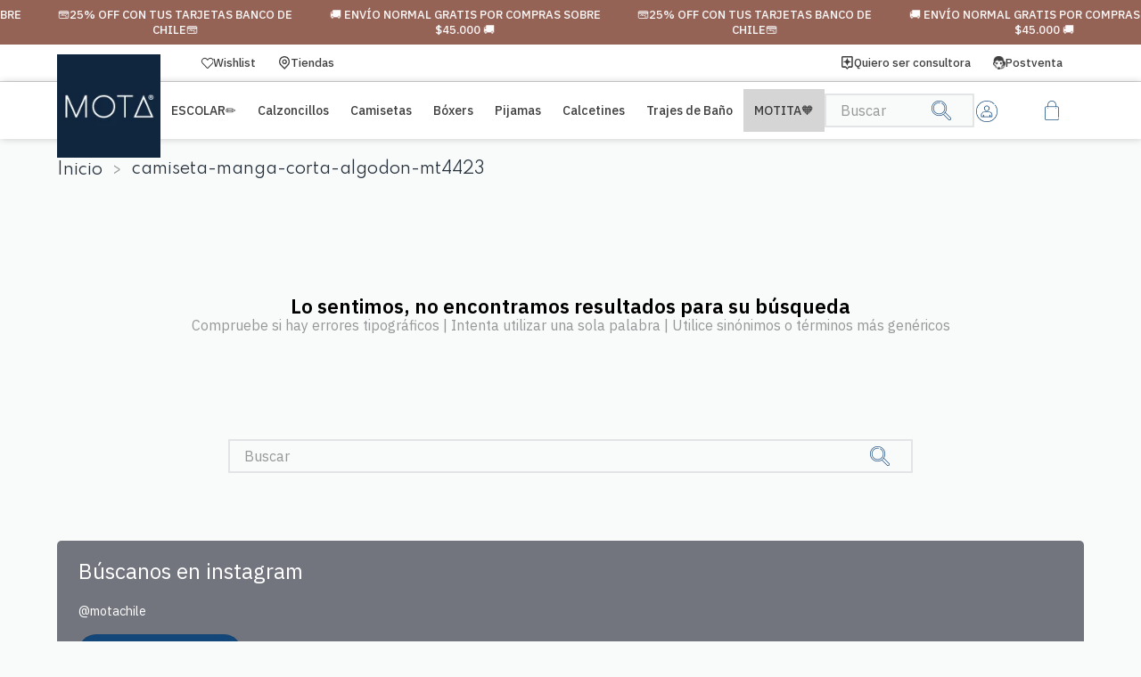

--- FILE ---
content_type: text/html; charset=utf-8
request_url: https://www.google.com/recaptcha/enterprise/anchor?ar=1&k=6LdV7CIpAAAAAPUrHXWlFArQ5hSiNQJk6Ja-vcYM&co=aHR0cHM6Ly93d3cubW90YS5jbDo0NDM.&hl=es-419&v=cLm1zuaUXPLFw7nzKiQTH1dX&size=invisible&anchor-ms=20000&execute-ms=15000&cb=8vv3vnh7hfd0
body_size: 45028
content:
<!DOCTYPE HTML><html dir="ltr" lang="es-419"><head><meta http-equiv="Content-Type" content="text/html; charset=UTF-8">
<meta http-equiv="X-UA-Compatible" content="IE=edge">
<title>reCAPTCHA</title>
<style type="text/css">
/* cyrillic-ext */
@font-face {
  font-family: 'Roboto';
  font-style: normal;
  font-weight: 400;
  src: url(//fonts.gstatic.com/s/roboto/v18/KFOmCnqEu92Fr1Mu72xKKTU1Kvnz.woff2) format('woff2');
  unicode-range: U+0460-052F, U+1C80-1C8A, U+20B4, U+2DE0-2DFF, U+A640-A69F, U+FE2E-FE2F;
}
/* cyrillic */
@font-face {
  font-family: 'Roboto';
  font-style: normal;
  font-weight: 400;
  src: url(//fonts.gstatic.com/s/roboto/v18/KFOmCnqEu92Fr1Mu5mxKKTU1Kvnz.woff2) format('woff2');
  unicode-range: U+0301, U+0400-045F, U+0490-0491, U+04B0-04B1, U+2116;
}
/* greek-ext */
@font-face {
  font-family: 'Roboto';
  font-style: normal;
  font-weight: 400;
  src: url(//fonts.gstatic.com/s/roboto/v18/KFOmCnqEu92Fr1Mu7mxKKTU1Kvnz.woff2) format('woff2');
  unicode-range: U+1F00-1FFF;
}
/* greek */
@font-face {
  font-family: 'Roboto';
  font-style: normal;
  font-weight: 400;
  src: url(//fonts.gstatic.com/s/roboto/v18/KFOmCnqEu92Fr1Mu4WxKKTU1Kvnz.woff2) format('woff2');
  unicode-range: U+0370-0377, U+037A-037F, U+0384-038A, U+038C, U+038E-03A1, U+03A3-03FF;
}
/* vietnamese */
@font-face {
  font-family: 'Roboto';
  font-style: normal;
  font-weight: 400;
  src: url(//fonts.gstatic.com/s/roboto/v18/KFOmCnqEu92Fr1Mu7WxKKTU1Kvnz.woff2) format('woff2');
  unicode-range: U+0102-0103, U+0110-0111, U+0128-0129, U+0168-0169, U+01A0-01A1, U+01AF-01B0, U+0300-0301, U+0303-0304, U+0308-0309, U+0323, U+0329, U+1EA0-1EF9, U+20AB;
}
/* latin-ext */
@font-face {
  font-family: 'Roboto';
  font-style: normal;
  font-weight: 400;
  src: url(//fonts.gstatic.com/s/roboto/v18/KFOmCnqEu92Fr1Mu7GxKKTU1Kvnz.woff2) format('woff2');
  unicode-range: U+0100-02BA, U+02BD-02C5, U+02C7-02CC, U+02CE-02D7, U+02DD-02FF, U+0304, U+0308, U+0329, U+1D00-1DBF, U+1E00-1E9F, U+1EF2-1EFF, U+2020, U+20A0-20AB, U+20AD-20C0, U+2113, U+2C60-2C7F, U+A720-A7FF;
}
/* latin */
@font-face {
  font-family: 'Roboto';
  font-style: normal;
  font-weight: 400;
  src: url(//fonts.gstatic.com/s/roboto/v18/KFOmCnqEu92Fr1Mu4mxKKTU1Kg.woff2) format('woff2');
  unicode-range: U+0000-00FF, U+0131, U+0152-0153, U+02BB-02BC, U+02C6, U+02DA, U+02DC, U+0304, U+0308, U+0329, U+2000-206F, U+20AC, U+2122, U+2191, U+2193, U+2212, U+2215, U+FEFF, U+FFFD;
}
/* cyrillic-ext */
@font-face {
  font-family: 'Roboto';
  font-style: normal;
  font-weight: 500;
  src: url(//fonts.gstatic.com/s/roboto/v18/KFOlCnqEu92Fr1MmEU9fCRc4AMP6lbBP.woff2) format('woff2');
  unicode-range: U+0460-052F, U+1C80-1C8A, U+20B4, U+2DE0-2DFF, U+A640-A69F, U+FE2E-FE2F;
}
/* cyrillic */
@font-face {
  font-family: 'Roboto';
  font-style: normal;
  font-weight: 500;
  src: url(//fonts.gstatic.com/s/roboto/v18/KFOlCnqEu92Fr1MmEU9fABc4AMP6lbBP.woff2) format('woff2');
  unicode-range: U+0301, U+0400-045F, U+0490-0491, U+04B0-04B1, U+2116;
}
/* greek-ext */
@font-face {
  font-family: 'Roboto';
  font-style: normal;
  font-weight: 500;
  src: url(//fonts.gstatic.com/s/roboto/v18/KFOlCnqEu92Fr1MmEU9fCBc4AMP6lbBP.woff2) format('woff2');
  unicode-range: U+1F00-1FFF;
}
/* greek */
@font-face {
  font-family: 'Roboto';
  font-style: normal;
  font-weight: 500;
  src: url(//fonts.gstatic.com/s/roboto/v18/KFOlCnqEu92Fr1MmEU9fBxc4AMP6lbBP.woff2) format('woff2');
  unicode-range: U+0370-0377, U+037A-037F, U+0384-038A, U+038C, U+038E-03A1, U+03A3-03FF;
}
/* vietnamese */
@font-face {
  font-family: 'Roboto';
  font-style: normal;
  font-weight: 500;
  src: url(//fonts.gstatic.com/s/roboto/v18/KFOlCnqEu92Fr1MmEU9fCxc4AMP6lbBP.woff2) format('woff2');
  unicode-range: U+0102-0103, U+0110-0111, U+0128-0129, U+0168-0169, U+01A0-01A1, U+01AF-01B0, U+0300-0301, U+0303-0304, U+0308-0309, U+0323, U+0329, U+1EA0-1EF9, U+20AB;
}
/* latin-ext */
@font-face {
  font-family: 'Roboto';
  font-style: normal;
  font-weight: 500;
  src: url(//fonts.gstatic.com/s/roboto/v18/KFOlCnqEu92Fr1MmEU9fChc4AMP6lbBP.woff2) format('woff2');
  unicode-range: U+0100-02BA, U+02BD-02C5, U+02C7-02CC, U+02CE-02D7, U+02DD-02FF, U+0304, U+0308, U+0329, U+1D00-1DBF, U+1E00-1E9F, U+1EF2-1EFF, U+2020, U+20A0-20AB, U+20AD-20C0, U+2113, U+2C60-2C7F, U+A720-A7FF;
}
/* latin */
@font-face {
  font-family: 'Roboto';
  font-style: normal;
  font-weight: 500;
  src: url(//fonts.gstatic.com/s/roboto/v18/KFOlCnqEu92Fr1MmEU9fBBc4AMP6lQ.woff2) format('woff2');
  unicode-range: U+0000-00FF, U+0131, U+0152-0153, U+02BB-02BC, U+02C6, U+02DA, U+02DC, U+0304, U+0308, U+0329, U+2000-206F, U+20AC, U+2122, U+2191, U+2193, U+2212, U+2215, U+FEFF, U+FFFD;
}
/* cyrillic-ext */
@font-face {
  font-family: 'Roboto';
  font-style: normal;
  font-weight: 900;
  src: url(//fonts.gstatic.com/s/roboto/v18/KFOlCnqEu92Fr1MmYUtfCRc4AMP6lbBP.woff2) format('woff2');
  unicode-range: U+0460-052F, U+1C80-1C8A, U+20B4, U+2DE0-2DFF, U+A640-A69F, U+FE2E-FE2F;
}
/* cyrillic */
@font-face {
  font-family: 'Roboto';
  font-style: normal;
  font-weight: 900;
  src: url(//fonts.gstatic.com/s/roboto/v18/KFOlCnqEu92Fr1MmYUtfABc4AMP6lbBP.woff2) format('woff2');
  unicode-range: U+0301, U+0400-045F, U+0490-0491, U+04B0-04B1, U+2116;
}
/* greek-ext */
@font-face {
  font-family: 'Roboto';
  font-style: normal;
  font-weight: 900;
  src: url(//fonts.gstatic.com/s/roboto/v18/KFOlCnqEu92Fr1MmYUtfCBc4AMP6lbBP.woff2) format('woff2');
  unicode-range: U+1F00-1FFF;
}
/* greek */
@font-face {
  font-family: 'Roboto';
  font-style: normal;
  font-weight: 900;
  src: url(//fonts.gstatic.com/s/roboto/v18/KFOlCnqEu92Fr1MmYUtfBxc4AMP6lbBP.woff2) format('woff2');
  unicode-range: U+0370-0377, U+037A-037F, U+0384-038A, U+038C, U+038E-03A1, U+03A3-03FF;
}
/* vietnamese */
@font-face {
  font-family: 'Roboto';
  font-style: normal;
  font-weight: 900;
  src: url(//fonts.gstatic.com/s/roboto/v18/KFOlCnqEu92Fr1MmYUtfCxc4AMP6lbBP.woff2) format('woff2');
  unicode-range: U+0102-0103, U+0110-0111, U+0128-0129, U+0168-0169, U+01A0-01A1, U+01AF-01B0, U+0300-0301, U+0303-0304, U+0308-0309, U+0323, U+0329, U+1EA0-1EF9, U+20AB;
}
/* latin-ext */
@font-face {
  font-family: 'Roboto';
  font-style: normal;
  font-weight: 900;
  src: url(//fonts.gstatic.com/s/roboto/v18/KFOlCnqEu92Fr1MmYUtfChc4AMP6lbBP.woff2) format('woff2');
  unicode-range: U+0100-02BA, U+02BD-02C5, U+02C7-02CC, U+02CE-02D7, U+02DD-02FF, U+0304, U+0308, U+0329, U+1D00-1DBF, U+1E00-1E9F, U+1EF2-1EFF, U+2020, U+20A0-20AB, U+20AD-20C0, U+2113, U+2C60-2C7F, U+A720-A7FF;
}
/* latin */
@font-face {
  font-family: 'Roboto';
  font-style: normal;
  font-weight: 900;
  src: url(//fonts.gstatic.com/s/roboto/v18/KFOlCnqEu92Fr1MmYUtfBBc4AMP6lQ.woff2) format('woff2');
  unicode-range: U+0000-00FF, U+0131, U+0152-0153, U+02BB-02BC, U+02C6, U+02DA, U+02DC, U+0304, U+0308, U+0329, U+2000-206F, U+20AC, U+2122, U+2191, U+2193, U+2212, U+2215, U+FEFF, U+FFFD;
}

</style>
<link rel="stylesheet" type="text/css" href="https://www.gstatic.com/recaptcha/releases/cLm1zuaUXPLFw7nzKiQTH1dX/styles__ltr.css">
<script nonce="8TVtAday2mQ3SvQ6tvuNLA" type="text/javascript">window['__recaptcha_api'] = 'https://www.google.com/recaptcha/enterprise/';</script>
<script type="text/javascript" src="https://www.gstatic.com/recaptcha/releases/cLm1zuaUXPLFw7nzKiQTH1dX/recaptcha__es_419.js" nonce="8TVtAday2mQ3SvQ6tvuNLA">
      
    </script></head>
<body><div id="rc-anchor-alert" class="rc-anchor-alert"></div>
<input type="hidden" id="recaptcha-token" value="[base64]">
<script type="text/javascript" nonce="8TVtAday2mQ3SvQ6tvuNLA">
      recaptcha.anchor.Main.init("[\x22ainput\x22,[\x22bgdata\x22,\x22\x22,\[base64]/[base64]/[base64]/[base64]/[base64]/[base64]/[base64]/[base64]/[base64]/[base64]\\u003d\\u003d\x22,\[base64]\\u003d\x22,\x22wq/DgXLDnVbDoD/DmcKxLHPDpTDCjzTDuztbwq14wrdSwqDDmB0jwrjCsXdRw6vDtSrCt1fClCTDqsKCw4w+w5zDssKHHgLCvnrDpiNaAkHDtsOBwrjCnMO+B8KNw4QpwobDiQEpw4HCtF5NfMKGw6TClsK6FMKhwpwuwozDoMOxWMKVwpfCiC/Cl8OoFWZOMwttw47CpwvCksK+woFcw53ChMKcwq3Cp8K4w7srOi4ewoIWwrJUPBoEcsK8M1jCpBdJWsOswqYJw6RpwoXCpwjCgcKGIFHDl8KdwqBow6kqHsO4wpnChWZ9A8K4wrJLXVPCtAZNw4HDpzPDhMK/GcKHOcKuB8OOw5YWwp3CtcOMHMOOwoHClMOZSnUPwrI4wq3DpMO1VcO5wpp3woXDlcK1woE8VXrCuMKUd8OMFMOuZFNNw6V7eUklwrrDlcKPwrhpYcKMHMOaJ8KrwqDDt3zCvSJzw6/DtMOsw5/Dgg/[base64]/DiXklDMO5G3PCowoHwrjDpMOxVMK2w5/DlXXCtMKVwoNSwqJaS8KSw7TDo8OFw7Bcw7DDl8KBwq3DuDPCpDbCvn/Cn8KZw5rDrQfCh8OOwoXDjsKaLm4Gw6R0w5RfYcO5aRLDhcKcejXDpsOhKXDClzrDpsKvCMOcZkQHwqjCpFo6w406wqEQwrPCpjLDlMKJFMK/w4kYSiIfDMO1W8KlGlDCtHB1w4cEbF1tw6zCucKmWkDCrmPCucKAD3XDqsOtZiRGA8KSw6jCkiRTw6DDqsKbw47CvkE1W8OISw0TTQMZw7IgbUZTUsKGw59GAHZ+XGrDocK9w7/CjcK2w7t0cCw+woDCrR7ChhXDjMO/wrw3J8OrAXptw4NAMMKywqw+FsOfw7k+wr3DmULCgsOWGMO2T8KXOsKMYcKTTcO8wqw+ITbDk3rDlRYSwpZLwrYnLWo6DMKLGsOlCcOAVMOydsOGwpbCj0/Ct8KZwpkMXMOuDsKLwpADAMKLSsOQwonDqRMbwqUAQQTDp8KQacOsOMO9wqB9w4XCt8O1BRhed8KgF8ObdsKxFhB0DsKLw7bCjynDisO8wrtfEcKhNVIOdMOGwqnCpsO2QsOPw6EBB8O2w6YccHzDoVLDmsOMwqhxTMKJw7krHyRfwroxMMOeBcOmw40BfcK4ODQRwp/CrMKGwqR6w67DkcKqCGrCuDfCnEEoCMK3w48swq3Cm30QeE8ZDk55wqsXIG58AsObFX8kPkfCmsK9F8KEwrXDk8Ocw7DDjV0hBMKjwoLDszhoH8KJw7hyGUjCvjBgO0sRw4/[base64]/[base64]/Cl3Q6Qxd+SsKoVzFpwqDDrVnChFk7TsKXecKGYj3Cp33DlMOGw4vCo8Oiw6E4FF7ClTp7wr9mcDtVB8OMSmVgLnHCkzMjZWBCaFxwQVQmagrDuTIUXMKhw4J6w7PDvcOTMcO5w7Y/[base64]/CrMKSIXjCmsKaAMO4w4I6w5ZPcUM7w6oOKC7CucKQw6zDgWZBwoF4YsK+LMO4D8KywqkVFmJ7w5XDncKsKMKaw4fCg8OyTWdKacKmw6nDjcK+w5XCosKKOmrCqsOzw57Cg0PDnynDqDY3egvDv8Ojwr8sO8K9w5F4PcOhVcOkw5UVdinCmQ7CnGnDmUTDvsO/PSXDtygKwqDDjxrCs8OzB1h+w7rCl8ONw5kKw5ldC3JYUhddP8K5w5lsw48Yw4zDhSdLw4Qnw706wo4Pwr7Dl8KPBcO4QXRJCMKyw4d8McOdw63DlsKDw54CJcOBw7ctcF1FDMO/akHCisK9woVDw6Fww7PDiMOCBsKCTlvDgsOtwq8pP8OhWQFtGcKTXxYPPhcbdsKGSnfCnRPCnwh7EkfCiGA0w6Iiw5Nww4/CocKGw7LCuMKka8OHNnPCrXnDijESJMKiasKtZhUww4HCuB9QTMK6w6tLwoorwoFdwrg3w6nDp8OMM8K2ecODMnQ/w7E7w7cdw6bCkSo+GXHDlAFpJm5Gw4ZjPDl2wpdkGgnDrsKaDAQ/NRUbw5TCoDZ0VsKLw60zw7rCuMOEEg5iw7nDlj0vw404AgnClUJ0FsO4w5ZtwrnCnsOnfMObOR/Dilh4w63CksKGXF9cw5jCg2kKw6rClVnDs8OOwocWIMKswoFGW8KzNxbDrBZVwpRVw50/[base64]/Dn8OvwqhPw5DDiTzDjh7DlmFUVMOLIQDCuhDDiT3Ck8Kww70zw4DCt8OOKAHDgCMGw5JSUMKHNXHDp3cAbXfDs8KIV1R4wolow4o5woczwosubsK0EcOlw4gkw5ciF8KUL8OTw7M9wqLDsnZhw59Yw4jCgMOnwqPCnDw4w4jCu8OkC8Kkw4nCn8OQw6Y0QgwZIcO/EcO5BhRQwpIEIsKzwpzDhxEsWDrCvsKhwop/KMOnIV3DkMOJC3h8wqFWw6vDj03Dl1xODifCksKhKsOYwpwsbBd6RF0TfcKRwrpwIMOXbsK3WT8Zw5XDhcKkw7UjGkPDrSLCh8KUayRjQcOtJAfCpibCuDwvEgwRw5HCgcKfwrvCpXrDpMOTwoQRGcKfwr3DiXbCgsKbMsKBw78DRcKEwp/[base64]/UcOCwrvDr8OtASHCj1XDhMO+w6vCq3jCtMKpwoNAwohYwqAjwqVRfcOAblzCiMOoVWpUK8KYwrZYZG4Pw4EqwrfDsF9GecOxwrU4w4VQZ8OIV8KrwpDDgcK2RETCoGbCtVjDncO4AcKBwrM/FgDCghvCisOVwrXCtMKtw6bCr3zCjMOjwpvCncOVwrPDqMOVMcK0I356ZhXCk8Oxw73DqwJ2UhpmO8OFPUc8wr/DhTfDicOvwpvDtcOJw6/DuRHDqwAOwr/CpRvDlkkBw6zCi8KYW8K1w5nDm8OCwpoKw49cwpXCjgMOw5pbw69zXMKIwqHDjcOZa8KrwojCkk3DoMKwwpXCgsOsVUfCt8Olw6kmw4BKw5M+w5sRw5DDq1nChcKmw4/DnsOnw67Cj8Oew41Hwq3DigXDtF4awo/DhR/[base64]/ChMKFw4VVwoItazFnDcOUw6EFwqg4SUvDr8OaPAUEwqgONUrDiMOcw6gScsKNwp3Dn2kBwr9Hw4XCrUfDnE9iw7LDhzIUIkFyJVwyQ8KRwoAdwp4Xe8OQwqkwwqNHfFPCgMK6wodiw7Y+JcONw6/Dpho0wr/Dhl3DgR5QOjM6w6APdsKaAsK+w7kAw7AsCcKSw7PCsHvCnwjCscOrw6LCh8O8WCjDpgDChHN6wo4Gw6ZBaQJhwrLCuMOeCC4resOvw5AsLW08w4dlBz3DqENHd8KAwpAVwqYGPsOuW8OucjsrwovChTh1VjojdsKhw78NTMK5w67ClGc5wq/[base64]/CiF7CvlzCqWU/wqVBwrgXw6FdwrLDuBrCkC3CkyZ+w7s4wrtQw4/[base64]/CgMKqw6ULwqIBFMKhRcK4w4nCosK9Hk7CvcKsWcKsfHIqV8OCeSAhAsOIw5hSw4PDojTChAbDpwkwEXVVNsK8wpTDnsOnaUHCo8OxYsO/C8KiwqrDhSV0ZzZCwoHCm8KFwo5HwrTDmmXCmzPDqWE2woXCs0TDuRTCgkcfwpYpK2ttwpfDhTHCu8OFw7fCkBXDpcO7JMOHGsKLw60DTmEPwrpKwrUlaCvDu3HCrmfDkz/CqzXCrsKuLMOBw5sxwovDi0HDkcOhwotYwqfDm8O5BlJXIsOsEcKcw4Qow7dPw5M5LRTDkh/DkMKQTQzCvcOeOUVUwqUzaMKrw7Yfw5FkWW8Vw4XChU7DvzrDpsOqHcOZI0fDmTdBf8KAw7nDj8Obwq3ChgVrJAHDr3HCkcOlwo3DjSTCtWDCr8K9QSTDjGjDnXjDvWHDlUzDjMOcwrI+SsOjZ2/CllN5JB/ClMKDw5VfwrxwRsOywp8lwoXCvcORwpEnwpDClMOfw4vCkGDCgB4sw7DClQ/ClTlBU3xsLWgBwrU/[base64]/wofDgCNiMUsoIGvDokXDjMOZwptRw5QRFcKLwr3Cl8ODwpspw7pGw4Y/wq1jwoBlC8OjI8KYA8OPY8OGw5g0GsO1UcOPw7zDkC/CnMKLNHDCqMO1w6hGwp9GdVVcdQPDnWEJwqHCr8ONZ38zwo7DmgPDqTs7XsKgcWZzRhUfEcKqV0QgZcKGJsKGdx/Do8KXLSLDj8KPw4kOXhDCt8O/wq/[base64]/CjsOBWMK/LMOQYsKEw6rDjXLCvkULTAl/wqbCgcKcdsK5w7jCrcO0HQ85Y2VnAsKadW7DkMOcAEDCuzcZWsKCw6vDoMOxw6ASc8KAU8KNwqshw7wiVXPCj8OAw6vCqcK1Xz4/[base64]/[base64]/CmCkMODIpJUnDjTNywonCjcO2ZcKVw7JKSsOOKcO2DcKWDXNgemdybCLCs2QvwoAqwrjDhHQpecO2w63CpsO8RMKYwo9qFRNUFcOhwozDhwzCpTXDkMOgUUxPwrw/[base64]/DnDh6Nkd0KcOOw74Sw4lewoIOw6DDoRzCpQrDgsK2w7zDuDQDS8KWwo3DswwlPMO9w4vCtsKyw57Dsj/Cs1ZaVMOFGMKnI8KSw5LDn8KZFA1dwpLCt8OLU04WMcK6BiXCpGkLwoh2AlBOVMORa2LDpWjCucOTIsOxdzPCjFkOacKLfMKAwo7Cq1ZxXcOLwp3Cr8O5wqfDniYHw7d/NMOQw6kZGkLDjDJQBHQZw5EKwpUkfsOyFhZAKcKWc1LDk3gCYMOGw5EBw5TCkcOzQ8Kkw6/Cj8K8wpA3NQ7Cu8K6wojCgnjDuFg/wpAKw4Nww73DklbCgMOkAcKXw6YbCMKdasKhwo1YMMKBwrABw6DCj8K8w4jCkAbCmXZYc8OBw40yABDCssKVV8KpcMOFCGw5IAzCs8OSd2FwJsOYFcOWwoBwa3TCsnMKWmUiw5hWw7o3BMKyJMO2wqvDqnrCqAd/XnXCuyTDpsKfK8KLTSQYw6IbdxPCj25bw5opw7/DuMOrBmLCjhTDpcKeScKVZ8OJw6E0QcOZJ8KpK1PDjwFgBcOzwrnCqDVGw6vDusOLe8KqdsKoHXRRw7lew6V+w6shfXAVXxPCmBTDj8K3ByEUwo/CusKxwo/ChE51w403wpHCsBHDnzcJwofCucOYMcOmJ8O2w4VqEsKUwqoQwr7CtMKnbBtHaMO1M8KZw4bDj2Qbw44zwq/CqFnDgVFtecKnw7gfwrwnAETDkMK8UgDDmElIesKhGXjDgl7DrGbDvyVMJcOGCsKkw67DtMKYw4/DvcKiZMK/w7DDlm3DlWnDlA0gw6Fhw6hcw4lvfMOVwpLDlsKUOMOrwpXCqj3Ck8KbWsOlw43CqcO/w7XDncKSw79VwowPwoV4WXTCnwzDmyoYUMKXD8K2SsKJw5zDsDdKw4tRQDTCgREAw41BAQfDhsKnwo7DjMK2wqnDtwVow5zCucOVJsOOw4pQw7c5MMKzw4xBB8KqwoHDhV3CvcKNw53CvgstGMKzwqRLMxTDpMKdXUrDgcKOFV8uLHnDoUzDqmoww7oDfMOZUMOew7/CmMKtGFLDl8OGwpLDjsKAw7JYw4RxZMK9wq/CnMK7w6bDllnCucKbeVx1QVHDucOjwqUSHDkXwqzCp25efMKEw6Y4e8KscWnCvj7CiHnDlH4XDRLDmMOowrpsY8OwFizCj8K8EX9ywr7DusKawo3Dg37DmVZtw4UmWcKWFsOvFBI+wo/CpwPDrcOWNG/CtWsSwqbDlMKYwqIwPcOaLlDCuMKOZ1PDrVpIScK9LcKRw5zChMKbfMKHbcOuDVYtwrTCpcKbwoHDq8KuDj7DiMOUw7leBcKbw5/DhsKxw5x8NBbChsK+UQg3RlbDr8KFw5TDlcKpBBFxVMOpNMKWwoYvwrNCdnvDvsKwwr0mwp3DiFfDmnrCrsK8RMOrPBY3I8KDw51jwpHChm/Do8OqZsOtShbDjMKpecK0w4k/RzAeFUNoQ8OtSXLCrMO6UsO5w7/[base64]/woDDpy/DhD5uwozDoCnCjsK4wrXDkMO2EcKBw6TDrMKsERQOEcOuw6/CvUcvw4bDhBPCsMKkOl7CtmNBcTxrw7vDsQjCvsK9wrLCiXh9wpZ6w7drwoRhanvDuFTDssKSw6nCqMKfTMO4H35uQ2vDnMK9OkrDkhEJwpTCt0Z8w40RM0tgUgFUwrjDoMKkGxE6wrXDlXlIw7obwpjCksO/USLDncKSwqDCl3LDvT9bw4XCvMKDFcKlwrnClsOSw7Z+woZSN8OrIMKsH8KWwqrCscKtw4/Dh2vCgxLDtsOuQsKQw6nCrMKZcsO8wqA5bmHClwnDokNQw7PCmjNjwojDgMOMN8OOV8ONNCvDr0XCiMKnMsO3wpBXw7bClsKQwoTDiUozIsOgJXDCpFjCunDChWDDpF4rwoMBFcKVw7DDnsKqw6BqPkvCtX1XKX7DpcODesK6Wihcw7MsdsOnTcOhwr/[base64]/ChUoHIcKYw6/DkMO+c8OEJ8OCwqPDuFB6BnbDlAHDnMOSwqHDjnbCksOBfCDCk8KCwo0BWXLClXfDgivDgQLDsQIRw6nDnURaMDgBbcKiSxpAQibCisKsG3kQHcOgFsO+w7kNw6lUCsOfZGtpwqbCssKrbh/DtcKMcsKBw6JIwqUKVQtiwqLCgj3Dhx1Nw5ZTw7c8KsOSwopwaw/CsMK9fXQUw7DDrMKbw7/DpcOCwo7DnHbDsBPCvFHDiC7DosKSRWLCjm0qQsKTw6hpw5DCtWjDm8OqGjzDoE3DgcOLQMOpfsKIw57DiFYAw40Awr0mFsK0wrhdwp/[base64]/w7fCsMOFVcKCwoxoFMKrY0DCpHjCgRrDnVBKw4wYAihQOwbDpQMuLMOmwp9Hw7nCjcORwq/[base64]/w6zDoTLCpwjDn8Ouwpw6DsKxwqXCkD/[base64]/[base64]/Coz95KsKlwoXDnMOmwpXDucKTwolTBMKHwosnwqPDqCBYUh4FDsKVw4rDiMOAw53DgcOHbkpdTlNcVcKuwr9wwrV2wq7CpsKIw4PCqxUrw5cwwp3Cl8Ohw6HCncK3HD8Hwr4aTBISwqHDlSM4w4BWwqbCgsOuw7pUYFIyasK9w4o/wolNQh5VdsOCw5Q8SWwTUz7CuGrDjCYEw6bChEDDlcOwKX1hfcK0wqHChAzCuAd4VznDlMOwwr05wqZYFcKmw4LDsMKtwq/DoMOKwpzCn8KjBsO9wq/ChinCvsKHwpUxUsKQE01IwqrCrMOZw7XDgF/DmSdNwqbDsXMwwqNCwrrCocOjOS3Cm8OHwph2wrHCnS8pXA3DkEPDpsKxw5PCi8KoCsK4w5heGcOew47CjcOtADfDqVLCv0ZUwo/[base64]/UQLCrjwew7TDmi3CsUMVezYNNnjDjC42wrXDmMOuIg1QOsKcw6BsSMK+w6bDtWokUEEDUsKJTsKGwpXDn8Orwo0MwrHDrDXDucKtwrkIw79Qw64pbW/Dt1ADwoPCnm3DmMOMd8KfwoIdwoXCncOAf8O2Y8O9wplMPhbCmTJfecKvdsOhQ8KswpQ9AlXCscOaTcKLw6nDscO4wr0NJVJQwpzCs8OcOcOVwrhyVGLCrl/[base64]/CjcOQw6zChEE+w73Cgns2wq3Ct3AHfTLCtjDDrsO+w4Ysw5nCuMK9w7nDucKMwrN4R3QyG8KQN1QOw5fChsKMa8KUF8OaQcKlw6bClCs5OMOzcsOrwrNlw67Dk3TDhz3Do8KGw6fCn2xCHcKjFhRKOF/[base64]/CtMKgwpfDtMOnUnPDkXjCuSLDvzXCk8KoZcKTCcOywrtXCMKMw6tHc8KzwrA6ZcOww4dlcW0mdWfCt8KiEB3CkCzCs2jDgCHDtUt1McK7ahUzw5DDm8K2wotOw7NLCsKjQW7DnA7Ck8O3w65tHATDmsObwrM+X8Oewr/CtcKjMcOlw5bChAhtw4nDkF9CeMOswqbCl8OIH8KoIsOOw7sxe8KDw61sdsO/wqbDvTvCkcKGIFjCocOqTcO+LcO5w5vDvcORMCnDpMOmw4LCtsOfc8Kkw7XDmcOaw4tVwqEiKzsGw5laZkQ3UAPDqGbChsOYDcKdOMO6w4sICMOFE8KNw6IuwoPCkcKlw7/[base64]/[base64]/[base64]/SmNDw4wuMsKdwqEmwotvccO+S8Krw6V1XVTDonfCt8OWMcKeSsOQK8OEw5/Dk8KYwo4dwoDDln4ow5vDtDnCj3Nlw6kZDMKvICLDncOmwqTDnsKsfsK5ZcONJE8fwrU7w6AmUMOUw6nDtTbDuwxKbcK1DsK8w7XCvcKIwo7Ct8Opwp7CsMKafMOnPRswMsK/MHDDl8Ojw581TS44DXPDvcKWw4nChwNAw5Btw5gURjTCr8Oyw5/ChsK1w7xjOsK2woDDulnDgcK3FxAFwrfDpkwjRMOow44gwqJhE8KVOCJCTBdCw5Bdwq3Cmiozw4rCicK/[base64]/Th/CmcOuJ8OxcMK2wpkGw7zDolzClMKhfMKSRsOrwoAKLsOgw65/wr7Dr8Kcc3AiLcO9w5FjXMO+cEjDnMKgwpRfPcKEw4/ChgPDtRwgwoF3wq9TdcObUMK0ClbDggFpKsKAw4zCj8OCw4/DkMK9woTDh2/[base64]/DjzfDqC/DoFjCt8OnbMKRw4xXwrDDtcO9CsOMJBsJBcKVehFtUcK6OMKLbcOTMsOdwr3Dqm/Dg8KDw5TCrQTDnQh0XzzCjhE0w7ZHw4Ukw4fCrRrDrDTCusKNTMOPw65sw73DqMO/w7HCvDkAYsKZB8KNw4jCpsOxBxdCJ3vCry0swovDpTpiw67DvVvDokl6w7UKJm7CvsO1wpwjw53Dr1ZpBcK2D8KKH8KbLwJbTcKofsOew6hoVhnDl3XClcKFZ05HOBhtwoECFMKVw7h7wp3CiUJvw5fDuQLDj8OTw43DnCPDkzLDsgJzwrTDoihoZsOpOUDCoj/DrsKIw7I9E3F8w5QfDcOjWcK/[base64]/CuMOQwqLCj8OHTQB1KiwYO1gbwrbDvUJtY8O0wrwtwptrHMK9TcKMOsKKwqPDqMKobcKowoDCocKRwr1Nw6dhwrctacKnPTspwp3Ck8ORwqzChMKbwqDCu3HDvnfDsMKaw6IbwozCksOARcOgwockDsOBw57DoS1nBcO/wpc0w4pcw4TDn8O+w7tAHsKiUMKzwqDDlCTCsUjDm2ZeeCQ7O3HCmsKKO8O3NWdoFnbDiQtRXiYCw50RIE/[base64]/DtcK0w53Dq2RVMsK8w5LDs8K/Mlddw7bDrT1vw5/CnBZ9woLDkcKHOW7DrTXCqcKuL1svwpHCmMOFw4MAwq3CtMOVwqJWw5TCnsKKLlZ5cAxKCsKiw7XDrX4tw7oPP2zDh8OZX8OQLcOTXgFnwrnDlkNewrbDkB7Dp8Opw68Vb8O+w7J9RcOlZMK/w55Uw5vDgMKXBxHClMKGwq7DjMOUwprDosK0BA4Lw6UtV2/DqcKGwpLCjsOWw6XCuMObwojCnRXDpEgVwrPDv8KkHjFbVATDszltwrrDhMKXwpnDmn/CucK7w6JEw6LCr8Kdw7RneMO4wobChXjDvi7Dl3xUTQnCpU88dw4EwqJvf8OAfSUbVBLDksOdw68rw7kew7TDkwLCjETDl8K6wqbCncKPwo4NMMOZCcOqEVFRKsKUw5/DrSd4O3XDucKkUQXCmsKgwq42w4PCjRvCkW7DplHCiAvCkMOdUcOjSMOMEMODWsKwEiogw4MIwoZdS8OzO8OsLQoawrnCmMK0wqHDugxKw6cKw4/[base64]/[base64]/Di3rCtUtPwqLClcKtDcO8wqhjwoYzHl8TwosAEMKcw5IjKEQzwpMMw6TDjFrCs8KuEH4+wobCrDhCe8Osw6XDlsKAwrjDvlDDi8KEXhxbwrnDn0x8I8OowqoEworDucOcw4Blw69BwoLCr1BFUmjCssOOLVV5w7/[base64]/DlcOXw5zDvMKXbSfCpAnCtCHDu3/DpcKIJMOwLA/DicOmG8KAw5ZSViXDn3rDgwHCtyoxwrXCvhkUwrfCpcKuw6tfwqhZKUfDtMKMwqJ/Plw+LMK+wrnDi8Ode8OHPMOuwpgibsKMw4bDvsKLJCJbw7DDvgttexlEw4bCgMKWC8OxeUrCkklJw5oRJ0PCusOcw4JJeTZiK8OpwrMLVcOQNcKnwpVpw4Z5QSbDkUxUw5/CjsKRHj0qw7wIw7IDVsKFwqDDiXvDpMKdScKgwqPDtQBaKUTDlsOwwqvDumfDlU5lw7JbHzLCmMOnwothY8OoEsOkXXsSwpDDq0oTwr9YQmzCjsOxOkwXwpBpw7jDpMOpwpdKw63CjsOMEMO/w6NMfltQSAcJXsOjBMK0wp84wq1Zw79sZ8KsQAZQVwgiw7/[base64]/Ck8ONw7EMHMKeKBpmwqUZJcKRw4cUw6tEIMKiw45RwoU0wqLCl8K/J1jDoWjCg8O6w53DiFE8CsOaw4HDhCYTJnHDmHNMw6U9C8OUw7xPXWnDrsKhTSEzw41mScKJw5bDj8KkWMKbYsKVw5DCosKLSw9GwpYdf8KQZMO8wrXDm2nDqsO9w5jCsQIkcsODegXCow5Kw65rcyxQwrTCuXEZw7/[base64]/[base64]/[base64]/[base64]/VcOgS2EFw7x5w5w0ZMKdw79eXGPDnMOew5rDsMKfeMKFwpxPWjLCjFHChsO/EMOzw7LDrcKzwr3Cp8K/wr7CsGpgwrkDZHjChjxNdk3DqTrDtMKEw4DDqUsrwo5vw4EgwrYPU8OQbsKMGxnDkMOrw6ZGVmNvSsOPdSc9EcONwrVrYsOjLMOqecKkcgTDgGEuDMKqw65LwqHDmMKpwqfDtcOVTj0MwoJFI8ONw6HDsMK3BcKcG8OMw550w55swp/DlQbCksK6PT0QdlvCun7Cnk99YWIgBSTDlErDiWrDv8OjQCBUeMKlwoPDhVXCiy/DmMOPw63CtcKfwrQUw5kyKSnCp2TCrWPDtADDsVrCoMO1IcOhZMKRw5LCt3wIfSPCv8OuwpIrw4dAfybDr0Y/BC1Ow4FhOyVuw7wbw4jDiMO/wphaZ8KrwqV6A14MWVfDs8OfNcOBRcOQeSVuwrdXKcKVSGxDwqcNw48fw6vDqsO3wp0vXV/DpMKNw6/DoQ9aDX0AasOPGkjDocKMwq12UMKqeWQ5FMOfUsOgwrwwDH48RcOXQi/Dlz7ChcKjwpjDisKkccK4wp1Tw4nCpcKqRxHCi8KIKcOUQgMPTsOvADTCph8ew6zCvAvDvnLCqA/DsRTDklIxwo3DphLDlMOxHRcUNcKJwrpEw6Avw6vClgYnw5s/KsKHeTDCq8K2E8OSWn/CjxvDvU8sNDQBKMOHKcOYw7wEw4ZBM8K1woLDrUMlI1rDn8K0wowfBMOiBVjDmsOYwoLDkcKiw6FCwpFfYnoWU3/CgQnCjWHDjW/CucKfesOhecOcCH/[base64]/DsKcw7bCkAo9wqp+w5Evc8Kbwq3Dj0w2TlgdCsKIOMK5woc5GcKlZXfDjcK5O8OSEMKUwooMSMOVXcKtw4VCZhzCpT/[base64]/wodKw7VmwodLw5BWc0piwq0Iw55hXBPDrsOfVMOVb8OCE8OWRsODSDvDvio+wo9Ic1jDgsOoOFJXQsKoZ2/[base64]/[base64]/fcKLODrDoMOUV8O+BMO7wrVlHsOww5/Cv8Otwp/DtnRGLxHDtBoZw6wzw5kiRcK2wpPCusKvw4IQw7bCtToHwpvDnsKjw6/DmjMNw5FTw4RgJcKTwpTDogLCk3XCvcOtZ8KJw7rCvMKpKMO/wo3Cj8Knwroww78SZEDDgsOeTTogw5PCisOvwr/Ct8Oxwp9Uw7LDusOyw7hUw77CiMOUw6TCpsO1VUond3DCncOhAsKcfB7CuS4dDXPDtS15w5vCvw/CjsOXwpw6wpYAeURWQMKkw5JxW1tPwprCgzEhw4vDusOWcTNswqU/w4vDq8OWAcOBw6TDlWYBw7nDtcORN1nDncKbw7nCvzshJAx6w5hTDcKhSC3CmhbDrcK8BMKbAsKmwoTDuBDClcOSMMKOwo/DtcKdJcKBwrdbw6vDgyFAd8KzwoFSJTbCkUzDo8Knw7fDjMOVw7g0wrzCsnlCHMOdw5h5wq9hw7hQw5/CosKFAcOawpnDp8KPfEgSdSnDk09PCcKiwo0pV2s9XUXDt0XDnsKTw75oFcKmw64OSsOBw5zDq8KrBMKtwpBIw5V2w7LChxXCjTXDvcOfCcKYf8KGwqbDuEleQjMTwr3CmsKaesOywrVGHcOzfCzCusKnw4TChDTCpsKpw7XCjcOmPsOydhd/YsOeGxoDwq9+w4TDmzQDwo9Ew48QTmHDncKDw6J8M8KMwpLCmAd1f8O1w4DDs3/CrQNww4kfwrwgEcOZbXJuwonDhcO8SSBDw6sFw43CtDtEwrLCuQgfaADCtCpBdcK3w5/DgRtkFcKGTEA+ScO8MQs/w63CjMK8LzXDrsOwwrTDtyojwp/DpMONw4wbw7nDucObC8OOECVSwpzCngnDvXAPwoXCgBdewrTDvMK/[base64]/Cl1FZw6DCvcOnwofDlXjCi8OYw7jCo3vCnQDCsQXDqcOHUWrDkRvDqMOAwpbCmsKcHsKxWcKHLMO1GcOuw6jCjMORw4/[base64]/w6rCgx1JacKmEcOtX8KWw5/DjG0nDG/Cn8K2w4Zvw456wo7DlsKqw4Zof1F1NMOgJ8OVwqcbw7MdwqRVTsOxwq5Ow49+wr8lw53CucODAcOpcSdIw7jDtMKpCcONfDLCrcOqwrrDnMKYwql1f8Kzwo3DvSjCg8OowozDv8O2ZsO4wqHCnsOeRsKlwq/DscOQSMOkwpI2TcKxwpXCjsK2fMOcCcKoKyzDqSUaw7tYw5bChMKJNMKcw6/[base64]/[base64]/Ci2HCtUYrT8OWBXQYaAnDpcO+w4APwo0+V8OzwoDCtWfDncOcw6suwqPCtFnDmRAacD3DlVcEV8O+aMK0LsOYacOLOMOTFHfDlMK/[base64]/DuMOjDlg/wpjDmcOQABoVw5gkVsO1wpHDg8Oywro7wolkw4/Cg8K1AcOqIT0fMMOqwpsCwq7CsMK+Q8OJwr/Dr13DpMK3aMKqasOnw5RXw7nCli1Yw7HCjcO/w5vClnfCkMOLUMOrDj5CEQk1QEB4w7VoIMKWPMOpwpPCvcO7w6LCuDTDqsKSUVrCvEDCkMO6wrJSSicAwqtWw45iw6jCrsKIw6HDpsKXWMO+DXU6w7EOwrhwwr8Tw7fDssOccxzDq8KXS0/CtBvDtyzDjsOGwoHCnsOEcMKtR8Oew5oHKsKbfsK+wpcIYXnDtjvDpsO9w5HDnX0dOMO2w4EbTEk2QDokw6LCtVPCvzwuK1LDol/[base64]/[base64]/Ck28Ea3bCjht5asK5GsKdw6JVAETCisOiSAZsXCV8QT0YK8OrJkDDkDDDsR4ewpnDlW51w4Rbw7zCjWXDlCJuCGfDucOzR2bDkmQCw5rDnTPChsOeS8KAMwZ/wqrDnU7DoUBewqTCqsOGKMOJVsO7wrvDu8OVUlVfKmzCpcOrXRfCqsKCMcKuBMKPCQnCqF9dwqbDgi/Cu3DDiiM4w7zDh8OHwrXDqEELc8OAw4h8NAIDw5hRw4gqXMOww58xw5ATFEIiwohbSsODw4HDssO7wrUJBsO4wqjDlMKawph+GRnCqsO4TcKxa2zDmg8ow7TDhjfCkFV+wpLCicOFOMKlOX7CpcK9wppBNMKPw6/CliUswq9HJcKNYMK2w43Dh8Oja8KPw49UV8ONMsO/TmpMwpPCvhLDqBjCrQXChUzDqzhNVTAgV0x3wpfDn8Oewqh1V8K/ecOWwqbDkWvCucKKwq0tQMKgQ1Nww704wptbH8KieR4Ywr1xJMKjGcKkWQ/[base64]/[base64]/DpcORwr9xU8KuJ8OJwpkEwqLCjlTDgcKsw57CscOZwpBnw5TDiMK8bzxmw5DCm8KWw5UyVcOUQicGwpsCbXPDl8Ohw4BCR8OJUSldw5vCmXRuXGJlIMOxwqbDtkduw7o0YcKVD8Okwo/DrXLClQjCtMKxUcO3bBjCo8KSwp3DoFQQwqZLw64CDsKTw4YnVB3DpFAYZWB8SsKpw6bCjjsuD1ENwoTDtsKIbcOPw53DpWfCkxvCmsKOwq5bZyZYw68gE8KgNcO/w4PDqF0HZMKywpxRTsOnwrLDuE/DqnPCplU5ccO8w68twosIw6dELVLCrMOkC2EzNsOCYmg0w70FEGjDksK3w64DNMKQwrxmw5jDgcKqwp5qw47CpRHDlsOswrUVwpHDksKCwqIfw6ILUMONJ8OGEGNww7nDhsK+w4rDh2DCgTsjwr/CjEcMNcOdGXk0w5Vcw4FZCTDDo2hBwrAGwrPClcKIwrXCtndOE8K3w6vDpsKgGMO/[base64]\\u003d\x22],null,[\x22conf\x22,null,\x226LdV7CIpAAAAAPUrHXWlFArQ5hSiNQJk6Ja-vcYM\x22,0,null,null,null,1,[21,125,63,73,95,87,41,43,42,83,102,105,109,121],[5339200,109],0,null,null,null,null,0,null,0,null,700,1,null,1,\x22CvkBEg8I8ajhFRgAOgZUOU5CNWISDwjmjuIVGAA6BlFCb29IYxIPCJrO4xUYAToGcWNKRTNkEg8I8M3jFRgBOgZmSVZJaGISDwjiyqA3GAE6BmdMTkNIYxIPCN6/tzcYADoGZWF6dTZkEg8I2NKBMhgAOgZBcTc3dmYSDgi45ZQyGAE6BVFCT0QwEg8I0tuVNxgAOgZmZmFXQWUSDwiV2JQyGAA6BlBxNjBuZBIPCMXziDcYADoGYVhvaWFjEg8IjcqGMhgBOgZPd040dGYSDgiK/Yg3GAA6BU1mSUk0GhwIAxIYHRG78OQ3DrceDv++pQYZxJ0JGZzijAIZ\x22,0,0,null,null,1,null,0,0],\x22https://www.mota.cl:443\x22,null,[3,1,1],null,null,null,1,3600,[\x22https://www.google.com/intl/es-419/policies/privacy/\x22,\x22https://www.google.com/intl/es-419/policies/terms/\x22],\x22OLV3mB00J+wwnOIcz7HmLe66qUoVg1OGek/WZqlXteM\\u003d\x22,1,0,null,1,1762154354674,0,0,[166,133,174,52,238],null,[34,86,92,166],\x22RC-sKeYQP83JaD2HA\x22,null,null,null,null,null,\x220dAFcWeA6IGc69cQPeyE8SIQkHDZhPxcK90gLOy0_M8jYol9zNb9FeKkxD5g-qd8jvjnV9TmEbqsLtgG2c2h9TIKPgkH774Wdh7Q\x22,1762237154626]");
    </script></body></html>

--- FILE ---
content_type: text/css
request_url: https://motacl.vtexassets.com/_v/public/assets/v1/bundle/css/asset.min.css?v=3&files=theme,motacl.theme@1.0.89$style.common,motacl.theme@1.0.89$style.small,motacl.theme@1.0.89$style.notsmall,motacl.theme@1.0.89$style.large,motacl.theme@1.0.89$style.xlarge&files=fonts,989db2448f309bfdd99b513f37c84b8f5794d2b5&files=npm,animate.css@3.7.0/animate.min.css&files=react~vtex.render-runtime@8.136.1,common&files=react~vtex.store-components@3.178.5,Container,4,SearchBar,Logo,DiscountBadge,SKUSelector,2,ProductImages&files=react~vtex.styleguide@9.146.15,0,Spinner,1,15,Tooltip,NumericStepper&files=react~vtex.search-result@3.141.0,1,NotFoundLayout,9,12,OrderByFlexible&files=react~vtex.admin-pages@4.59.0,HighlightOverlay&files=react~vtex.flex-layout@0.21.5,0&files=react~vtex.rich-text@0.16.0,index&files=react~vtex.shipping-option-components@1.10.0,3&files=react~vtex.login@2.69.1,1&files=react~vtex.minicart@2.68.0,Minicart&files=react~vtex.search@2.18.7,Autocomplete&files=react~vtex.product-summary@2.90.10,ProductSummaryImage&files=react~vtex.modal-layout@0.14.2,0,ModalContent,ModalHeader&files=react~vtex.wish-list@1.18.2,AddProductBtn&files=react~vtex.reviews-and-ratings@3.18.0,0&files=overrides,vtex.product-list@0.37.4$overrides,vtex.minicart@2.68.0$overrides,motacl.theme@1.0.89$overrides&workspace=master
body_size: 72212
content:
@import url(https://fonts.googleapis.com/css2?family=Baloo+2:wght@400..800&display=swap);@import url(https://fonts.googleapis.com/css2?family=Assistant:wght@300;400;500;600;700&display=swap);@import url(https://fonts.googleapis.com/css2?family=Jost:ital,wght@0,300;0,400;0,500;0,600;0,700;1,300;1,400;1,500;1,600;1,700&display=swap);@import url(https://fonts.googleapis.com/css2?family=Nunito+Sans:ital,wght@0,200;0,300;0,400;0,600;0,700;0,800;0,900;1,200;1,300;1,400;1,600;1,700;1,800;1,900&display=swap);@import url(https://fonts.googleapis.com/css2?family=Spartan:wght@400;500;600;700;800;900&display=swap);@import url(https://fonts.googleapis.com/css2?family=IBM+Plex+Sans:ital,wght@0,100;0,200;0,300;0,400;0,500;0,600;0,700;1,100;1,200;1,300;1,400;1,500;1,600;1,700&display=swap);@import url(https://fonts.googleapis.com/css2?family=PT+Sans:ital,wght@0,400;0,700;1,400;1,700&display=swap);@import url(https://fonts.googleapis.com/css2?family=Cabin:ital,wght@0,400;0,500;0,600;0,700;1,400;1,500;1,600;1,700&display=swap);html{line-height:1.15;-ms-text-size-adjust:100%;-webkit-text-size-adjust:100%}body{margin:0}article,aside,footer,header,nav,section{display:block}h1{font-size:2em;margin:.67em 0}figcaption,figure,main{display:block}figure{margin:1em 40px}hr{box-sizing:content-box;height:0;overflow:visible}pre{font-family:monospace,monospace;font-size:1em}a{background-color:transparent;-webkit-text-decoration-skip:objects}abbr[title]{border-bottom:none;text-decoration:underline;-webkit-text-decoration:underline dotted;text-decoration:underline dotted}b,strong{font-weight:inherit;font-weight:bolder}code,kbd,samp{font-family:monospace,monospace;font-size:1em}dfn{font-style:italic}mark{background-color:#ff0;color:#000}small{font-size:80%}sub,sup{font-size:75%;line-height:0;position:relative;vertical-align:baseline}sub{bottom:-.25em}sup{top:-.5em}audio,video{display:inline-block}audio:not([controls]){display:none;height:0}img{border-style:none}svg:not(:root){overflow:hidden}button,input,optgroup,select,textarea{font-family:sans-serif;font-size:100%;line-height:1.15;margin:0}button,input{overflow:visible}button,select{text-transform:none}[type=reset],[type=submit],button,html [type=button]{-webkit-appearance:button}[type=button]::-moz-focus-inner,[type=reset]::-moz-focus-inner,[type=submit]::-moz-focus-inner,button::-moz-focus-inner{border-style:none;padding:0}[type=button]:-moz-focusring,[type=reset]:-moz-focusring,[type=submit]:-moz-focusring,button:-moz-focusring{outline:1px dotted ButtonText}fieldset{padding:.35em .75em .625em}legend{box-sizing:border-box;color:inherit;display:table;max-width:100%;padding:0;white-space:normal}progress{display:inline-block;vertical-align:baseline}textarea{overflow:auto}[type=checkbox],[type=radio]{box-sizing:border-box;padding:0}[type=number]::-webkit-inner-spin-button,[type=number]::-webkit-outer-spin-button{height:auto}[type=search]{-webkit-appearance:textfield;outline-offset:-2px}[type=search]::-webkit-search-cancel-button,[type=search]::-webkit-search-decoration{-webkit-appearance:none}::-webkit-file-upload-button{-webkit-appearance:button;font:inherit}details,menu{display:block}summary{display:list-item}canvas{display:inline-block}[hidden],template{display:none}.aspect-ratio{height:0;position:relative}.aspect-ratio--16x9{padding-bottom:56.25%}.aspect-ratio--9x16{padding-bottom:177.77%}.aspect-ratio--4x3{padding-bottom:75%}.aspect-ratio--3x4{padding-bottom:133.33%}.aspect-ratio--6x4{padding-bottom:66.6%}.aspect-ratio--4x6{padding-bottom:150%}.aspect-ratio--8x5{padding-bottom:62.5%}.aspect-ratio--5x8{padding-bottom:160%}.aspect-ratio--7x5{padding-bottom:71.42%}.aspect-ratio--5x7{padding-bottom:140%}.aspect-ratio--1x1{padding-bottom:100%}.aspect-ratio--object{position:absolute;top:0;right:0;bottom:0;left:0;width:100%;height:100%;z-index:100}.bg-rebel-pink{background-color:#f71963}.bg-heavy-rebel-pink{background-color:#dd1659}.bg-elite-purple{background-color:#8914cc}.bg-near-black{background-color:#3f3f40}.bg-dark-gray{background-color:#585959}.bg-mid-gray{background-color:#727273}.bg-gray{background-color:#979899}.bg-silver{background-color:#cacbcc}.bg-light-gray{background-color:#e3e4e6}.bg-light-silver{background-color:#f2f4f5}.bg-near-white{background-color:#f7f9fa}.bg-white{background-color:#fff}.bg-washed-blue{background-color:#edf4fa}.bg-light-blue{background-color:#cce8ff}.bg-blue{background-color:#368df7}.bg-heavy-blue{background-color:#2a6dbf}.bg-light-marine{background-color:#3d5980}.bg-marine{background-color:#25354d}.bg-serious-black{background-color:#142032}.bg-green{background-color:#8bc34a}.bg-washed-green{background-color:#eafce3}.bg-red{background-color:#ff4c4c}.bg-washed-red{background-color:#ffe6e6}.bg-yellow{background-color:#ffb100}.bg-washed-yellow{background-color:#fff6e0}.bg-black-90{background-color:rgba(0,0,0,.9)}.bg-black-80{background-color:rgba(0,0,0,.8)}.bg-black-70{background-color:rgba(0,0,0,.7)}.bg-black-60{background-color:rgba(0,0,0,.6)}.bg-black-50{background-color:rgba(0,0,0,.5)}.bg-black-40{background-color:rgba(0,0,0,.4)}.bg-black-30{background-color:rgba(0,0,0,.3)}.bg-black-20{background-color:rgba(0,0,0,.2)}.bg-black-10{background-color:rgba(0,0,0,.1)}.bg-black-05{background-color:rgba(0,0,0,.05)}.bg-black-025{background-color:rgba(0,0,0,.025)}.bg-black-0125{background-color:rgba(0,0,0,.0125)}.bg-white-90{background-color:hsla(0,0%,100%,.9)}.bg-white-80{background-color:hsla(0,0%,100%,.8)}.bg-white-70{background-color:hsla(0,0%,100%,.7)}.bg-white-60{background-color:hsla(0,0%,100%,.6)}.bg-white-50{background-color:hsla(0,0%,100%,.5)}.bg-white-40{background-color:hsla(0,0%,100%,.4)}.bg-white-30{background-color:hsla(0,0%,100%,.3)}.bg-white-20{background-color:hsla(0,0%,100%,.2)}.bg-white-10{background-color:hsla(0,0%,100%,.1)}.bg-white-05{background-color:hsla(0,0%,100%,.05)}.bg-white-025{background-color:hsla(0,0%,100%,.025)}.bg-white-0125{background-color:hsla(0,0%,100%,.0125)}.bg-base{background-color:#f9fafa}.bg-base--inverted{background-color:#000}.bg-action-primary{background-color:#134779}.bg-action-secondary{background-color:#956256}.bg-emphasis{background-color:#134779}.bg-disabled{background-color:#e3e4e6}.bg-success{background-color:#8bc34a}.bg-success--faded{background-color:#eafce3}.bg-danger{background-color:#ff4c4c}.bg-danger--faded{background-color:#ffe6e6}.bg-warning{background-color:#ffb100}.bg-warning--faded{background-color:#fff6e0}.bg-muted-1{background-color:#727273}.bg-muted-2{background-color:#979899}.bg-muted-3{background-color:#cacbcc}.bg-muted-4{background-color:#e3e4e6}.bg-muted-5{background-color:#f2f4f5}.bg-transparent{background-color:transparent}.cover{background-size:cover!important}.contain{background-size:contain!important}.bg-center{background-position:50%}.bg-center,.bg-top{background-repeat:no-repeat}.bg-top{background-position:top}.bg-right{background-position:100%}.bg-bottom,.bg-right{background-repeat:no-repeat}.bg-bottom{background-position:bottom}.bg-left{background-repeat:no-repeat;background-position:0}.ba{border-style:solid;border-width:1px}.bt{border-top-style:solid;border-top-width:1px}.br{border-right-style:solid;border-right-width:1px}.bb{border-bottom-style:solid;border-bottom-width:1px}.bl{border-left-style:solid;border-left-width:1px}.bn{border-style:none;border-width:0}.b--rebel-pink{border-color:#f71963}.b--heavy-rebel-pink{border-color:#dd1659}.b--elite-purple{border-color:#8914cc}.b--near-black{border-color:#3f3f40}.b--dark-gray{border-color:#585959}.b--mid-gray{border-color:#727273}.b--gray{border-color:#979899}.b--silver{border-color:#cacbcc}.b--light-gray{border-color:#e3e4e6}.b--light-silver{border-color:#f2f4f5}.b--near-white{border-color:#f7f9fa}.b--white{border-color:#fff}.b--washed-blue{border-color:#edf4fa}.b--light-blue{border-color:#cce8ff}.b--blue{border-color:#368df7}.b--heavy-blue{border-color:#2a6dbf}.b--light-marine{border-color:#3d5980}.b--marine{border-color:#25354d}.b--serious-black{border-color:#142032}.b--green{border-color:#8bc34a}.b--washed-green{border-color:#eafce3}.b--red{border-color:#ff4c4c}.b--washed-red{border-color:#ffe6e6}.b--yellow{border-color:#ffb100}.b--washed-yellow{border-color:#fff6e0}.b--black-90{border-color:rgba(0,0,0,.9)}.b--black-80{border-color:rgba(0,0,0,.8)}.b--black-70{border-color:rgba(0,0,0,.7)}.b--black-60{border-color:rgba(0,0,0,.6)}.b--black-50{border-color:rgba(0,0,0,.5)}.b--black-40{border-color:rgba(0,0,0,.4)}.b--black-30{border-color:rgba(0,0,0,.3)}.b--black-20{border-color:rgba(0,0,0,.2)}.b--black-10{border-color:rgba(0,0,0,.1)}.b--black-05{border-color:rgba(0,0,0,.05)}.b--black-025{border-color:rgba(0,0,0,.025)}.b--black-0125{border-color:rgba(0,0,0,.0125)}.b--white-90{border-color:hsla(0,0%,100%,.9)}.b--white-80{border-color:hsla(0,0%,100%,.8)}.b--white-70{border-color:hsla(0,0%,100%,.7)}.b--white-60{border-color:hsla(0,0%,100%,.6)}.b--white-50{border-color:hsla(0,0%,100%,.5)}.b--white-40{border-color:hsla(0,0%,100%,.4)}.b--white-30{border-color:hsla(0,0%,100%,.3)}.b--white-20{border-color:hsla(0,0%,100%,.2)}.b--white-10{border-color:hsla(0,0%,100%,.1)}.b--white-05{border-color:hsla(0,0%,100%,.05)}.b--white-025{border-color:hsla(0,0%,100%,.025)}.b--white-0125{border-color:hsla(0,0%,100%,.0125)}.b--action-primary{border-color:#134779}.b--action-secondary{border-color:#eef3f7}.b--emphasis{border-color:#134779}.b--disabled{border-color:#979899}.b--success{border-color:#8bc34a}.b--success--faded{border-color:#eafce3}.b--danger{border-color:#ff4c4c}.b--danger--faded{border-color:#ffe6e6}.b--warning{border-color:#ffb100}.b--warning--faded{border-color:#fff6e0}.b--muted-1{border-color:#727273}.b--muted-2{border-color:#979899}.b--muted-3{border-color:#cacbcc}.b--muted-4{border-color:#e3e4e6}.b--muted-5{border-color:#f2f4f5}.b--transparent{border-color:transparent}.br0,.br1,.br2{border-radius:0}.br3{border-radius:.5rem}.br4{border-radius:1rem}.br-100{border-radius:100%}.br-pill{border-radius:9999px}.br--bottom{border-top-left-radius:0;border-top-right-radius:0}.br--top{border-bottom-right-radius:0}.br--right,.br--top{border-bottom-left-radius:0}.br--right{border-top-left-radius:0}.br--left{border-top-right-radius:0;border-bottom-right-radius:0}.b--dotted{border-style:dotted}.b--dashed{border-style:dashed}.b--solid{border-style:solid}.b--none{border-style:none}.bw0{border-width:0}.bw1{border-width:.125rem}.bw2{border-width:.25rem}.bw3{border-width:.5rem}.bw4{border-width:1rem}.bw5{border-width:2rem}.bt-0{border-top-width:0}.br-0{border-right-width:0}.bb-0{border-bottom-width:0}.bl-0{border-left-width:0}.shadow-1{box-shadow:0 0 4px 2px rgba(0,0,0,.2)}.shadow-2{box-shadow:0 0 8px 2px rgba(0,0,0,.2)}.shadow-3{box-shadow:2px 2px 4px 2px rgba(0,0,0,.2)}.shadow-4{box-shadow:2px 2px 8px 0 rgba(0,0,0,.2)}.shadow-5{box-shadow:4px 4px 8px 0 rgba(0,0,0,.2)}.border-box,a,article,aside,blockquote,body,code,dd,div,dl,dt,fieldset,figcaption,figure,footer,form,h1,h2,h3,h4,h5,h6,header,html,input[type=email],input[type=number],input[type=password],input[type=tel],input[type=text],input[type=url],legend,li,main,nav,ol,p,pre,section,table,td,textarea,th,tr,ul{box-sizing:border-box}.pre{overflow-x:auto;overflow-y:hidden;overflow:scroll}.pa0{padding:0}.ma0,.na0{margin:0}.pl0{padding-left:0}.ml0,.nl0{margin-left:0}.pr0{padding-right:0}.mr0,.nr0{margin-right:0}.pt0{padding-top:0}.mt0,.nt0{margin-top:0}.pb0{padding-bottom:0}.mb0,.nb0{margin-bottom:0}.pv0{padding-top:0;padding-bottom:0}.mv0,.nv0{margin-top:0;margin-bottom:0}.ph0{padding-left:0;padding-right:0}.mh0,.nh0{margin-left:0;margin-right:0}.pa1{padding:.125rem}.ma1{margin:.125rem}.na1{margin:-.125rem}.pl1{padding-left:.125rem}.ml1{margin-left:.125rem}.nl1{margin-left:-.125rem}.pr1{padding-right:.125rem}.mr1{margin-right:.125rem}.nr1{margin-right:-.125rem}.pt1{padding-top:.125rem}.mt1{margin-top:.125rem}.nt1{margin-top:-.125rem}.pb1{padding-bottom:.125rem}.mb1{margin-bottom:.125rem}.nb1{margin-bottom:-.125rem}.pv1{padding-top:.125rem;padding-bottom:.125rem}.mv1{margin-top:.125rem;margin-bottom:.125rem}.nv1{margin-top:-.125rem;margin-bottom:-.125rem}.ph1{padding-left:.125rem;padding-right:.125rem}.mh1{margin-left:.125rem;margin-right:.125rem}.nh1{margin-left:-.125rem;margin-right:-.125rem}.pa2{padding:.25rem}.ma2{margin:.25rem}.na2{margin:-.25rem}.pl2{padding-left:.25rem}.ml2{margin-left:.25rem}.nl2{margin-left:-.25rem}.pr2{padding-right:.25rem}.mr2{margin-right:.25rem}.nr2{margin-right:-.25rem}.pt2{padding-top:.25rem}.mt2{margin-top:.25rem}.nt2{margin-top:-.25rem}.pb2{padding-bottom:.25rem}.mb2{margin-bottom:.25rem}.nb2{margin-bottom:-.25rem}.pv2{padding-top:.25rem;padding-bottom:.25rem}.mv2{margin-top:.25rem;margin-bottom:.25rem}.nv2{margin-top:-.25rem;margin-bottom:-.25rem}.ph2{padding-left:.25rem;padding-right:.25rem}.mh2{margin-left:.25rem;margin-right:.25rem}.nh2{margin-left:-.25rem;margin-right:-.25rem}.pa3{padding:.5rem}.ma3{margin:.5rem}.na3{margin:-.5rem}.pl3{padding-left:.5rem}.ml3{margin-left:.5rem}.nl3{margin-left:-.5rem}.pr3{padding-right:.5rem}.mr3{margin-right:.5rem}.nr3{margin-right:-.5rem}.pt3{padding-top:.5rem}.mt3{margin-top:.5rem}.nt3{margin-top:-.5rem}.pb3{padding-bottom:.5rem}.mb3{margin-bottom:.5rem}.nb3{margin-bottom:-.5rem}.pv3{padding-top:.5rem;padding-bottom:.5rem}.mv3{margin-top:.5rem;margin-bottom:.5rem}.nv3{margin-top:-.5rem;margin-bottom:-.5rem}.ph3{padding-left:.5rem;padding-right:.5rem}.mh3{margin-left:.5rem;margin-right:.5rem}.nh3{margin-left:-.5rem;margin-right:-.5rem}.pa4{padding:.75rem}.ma4{margin:.75rem}.na4{margin:-.75rem}.pl4{padding-left:.75rem}.ml4{margin-left:.75rem}.nl4{margin-left:-.75rem}.pr4{padding-right:.75rem}.mr4{margin-right:.75rem}.nr4{margin-right:-.75rem}.pt4{padding-top:.75rem}.mt4{margin-top:.75rem}.nt4{margin-top:-.75rem}.pb4{padding-bottom:.75rem}.mb4{margin-bottom:.75rem}.nb4{margin-bottom:-.75rem}.pv4{padding-top:.75rem;padding-bottom:.75rem}.mv4{margin-top:.75rem;margin-bottom:.75rem}.nv4{margin-top:-.75rem;margin-bottom:-.75rem}.ph4{padding-left:.75rem;padding-right:.75rem}.mh4{margin-left:.75rem;margin-right:.75rem}.nh4{margin-left:-.75rem;margin-right:-.75rem}.pa5{padding:1rem}.ma5{margin:1rem}.na5{margin:-1rem}.pl5{padding-left:1rem}.ml5{margin-left:1rem}.nl5{margin-left:-1rem}.pr5{padding-right:1rem}.mr5{margin-right:1rem}.nr5{margin-right:-1rem}.pt5{padding-top:1rem}.mt5{margin-top:1rem}.nt5{margin-top:-1rem}.pb5{padding-bottom:1rem}.mb5{margin-bottom:1rem}.nb5{margin-bottom:-1rem}.pv5{padding-top:1rem;padding-bottom:1rem}.mv5{margin-top:1rem;margin-bottom:1rem}.nv5{margin-top:-1rem;margin-bottom:-1rem}.ph5{padding-left:1rem;padding-right:1rem}.mh5{margin-left:1rem;margin-right:1rem}.nh5{margin-left:-1rem;margin-right:-1rem}.pa6{padding:1.5rem}.ma6{margin:1.5rem}.na6{margin:-1.5rem}.pl6{padding-left:1.5rem}.ml6{margin-left:1.5rem}.nl6{margin-left:-1.5rem}.pr6{padding-right:1.5rem}.mr6{margin-right:1.5rem}.nr6{margin-right:-1.5rem}.pt6{padding-top:1.5rem}.mt6{margin-top:1.5rem}.nt6{margin-top:-1.5rem}.pb6{padding-bottom:1.5rem}.mb6{margin-bottom:1.5rem}.nb6{margin-bottom:-1.5rem}.pv6{padding-top:1.5rem;padding-bottom:1.5rem}.mv6{margin-top:1.5rem;margin-bottom:1.5rem}.nv6{margin-top:-1.5rem;margin-bottom:-1.5rem}.ph6{padding-left:1.5rem;padding-right:1.5rem}.mh6{margin-left:1.5rem;margin-right:1.5rem}.nh6{margin-left:-1.5rem;margin-right:-1.5rem}.pa7{padding:2rem}.ma7{margin:2rem}.na7{margin:-2rem}.pl7{padding-left:2rem}.ml7{margin-left:2rem}.nl7{margin-left:-2rem}.pr7{padding-right:2rem}.mr7{margin-right:2rem}.nr7{margin-right:-2rem}.pt7{padding-top:2rem}.mt7{margin-top:2rem}.nt7{margin-top:-2rem}.pb7{padding-bottom:2rem}.mb7{margin-bottom:2rem}.nb7{margin-bottom:-2rem}.pv7{padding-top:2rem;padding-bottom:2rem}.mv7{margin-top:2rem;margin-bottom:2rem}.nv7{margin-top:-2rem;margin-bottom:-2rem}.ph7{padding-left:2rem;padding-right:2rem}.mh7{margin-left:2rem;margin-right:2rem}.nh7{margin-left:-2rem;margin-right:-2rem}.pa8{padding:3rem}.ma8{margin:3rem}.na8{margin:-3rem}.pl8{padding-left:3rem}.ml8{margin-left:3rem}.nl8{margin-left:-3rem}.pr8{padding-right:3rem}.mr8{margin-right:3rem}.nr8{margin-right:-3rem}.pt8{padding-top:3rem}.mt8{margin-top:3rem}.nt8{margin-top:-3rem}.pb8{padding-bottom:3rem}.mb8{margin-bottom:3rem}.nb8{margin-bottom:-3rem}.pv8{padding-top:3rem;padding-bottom:3rem}.mv8{margin-top:3rem;margin-bottom:3rem}.nv8{margin-top:-3rem;margin-bottom:-3rem}.ph8{padding-left:3rem;padding-right:3rem}.mh8{margin-left:3rem;margin-right:3rem}.nh8{margin-left:-3rem;margin-right:-3rem}.pa9{padding:4rem}.ma9{margin:4rem}.na9{margin:-4rem}.pl9{padding-left:4rem}.ml9{margin-left:4rem}.nl9{margin-left:-4rem}.pr9{padding-right:4rem}.mr9{margin-right:4rem}.nr9{margin-right:-4rem}.pt9{padding-top:4rem}.mt9{margin-top:4rem}.nt9{margin-top:-4rem}.pb9{padding-bottom:4rem}.mb9{margin-bottom:4rem}.nb9{margin-bottom:-4rem}.pv9{padding-top:4rem;padding-bottom:4rem}.mv9{margin-top:4rem;margin-bottom:4rem}.nv9{margin-top:-4rem;margin-bottom:-4rem}.ph9{padding-left:4rem;padding-right:4rem}.mh9{margin-left:4rem;margin-right:4rem}.nh9{margin-left:-4rem;margin-right:-4rem}.pa10{padding:8rem}.ma10{margin:8rem}.na10{margin:-8rem}.pl10{padding-left:8rem}.ml10{margin-left:8rem}.nl10{margin-left:-8rem}.pr10{padding-right:8rem}.mr10{margin-right:8rem}.nr10{margin-right:-8rem}.pt10{padding-top:8rem}.mt10{margin-top:8rem}.nt10{margin-top:-8rem}.pb10{padding-bottom:8rem}.mb10{margin-bottom:8rem}.nb10{margin-bottom:-8rem}.pv10{padding-top:8rem;padding-bottom:8rem}.mv10{margin-top:8rem;margin-bottom:8rem}.nv10{margin-top:-8rem;margin-bottom:-8rem}.ph10{padding-left:8rem;padding-right:8rem}.mh10{margin-left:8rem;margin-right:8rem}.nh10{margin-left:-8rem;margin-right:-8rem}.pa11{padding:16rem}.ma11{margin:16rem}.na11{margin:-16rem}.pl11{padding-left:16rem}.ml11{margin-left:16rem}.nl11{margin-left:-16rem}.pr11{padding-right:16rem}.mr11{margin-right:16rem}.nr11{margin-right:-16rem}.pt11{padding-top:16rem}.mt11{margin-top:16rem}.nt11{margin-top:-16rem}.pb11{padding-bottom:16rem}.mb11{margin-bottom:16rem}.nb11{margin-bottom:-16rem}.pv11{padding-top:16rem;padding-bottom:16rem}.mv11{margin-top:16rem;margin-bottom:16rem}.nv11{margin-top:-16rem;margin-bottom:-16rem}.ph11{padding-left:16rem;padding-right:16rem}.mh11{margin-left:16rem;margin-right:16rem}.nh11{margin-left:-16rem;margin-right:-16rem}.top-0{top:0}.right-0{right:0}.bottom-0{bottom:0}.left-0{left:0}.top-1{top:1rem}.right-1{right:1rem}.bottom-1{bottom:1rem}.left-1{left:1rem}.top-2{top:2rem}.right-2{right:2rem}.bottom-2{bottom:2rem}.left-2{left:2rem}.top--1{top:-1rem}.right--1{right:-1rem}.bottom--1{bottom:-1rem}.left--1{left:-1rem}.top--2{top:-2rem}.right--2{right:-2rem}.bottom--2{bottom:-2rem}.left--2{left:-2rem}.absolute--fill{top:0;right:0;bottom:0;left:0}.cf:after,.cf:before{content:" ";display:table}.cf:after{clear:both}.cf{*zoom:1}.cl{clear:left}.cr{clear:right}.cb{clear:both}.cn{clear:none}.dn{display:none}.di{display:inline}.db{display:block}.dib{display:inline-block}.dit{display:inline-table}.dt{display:table}.dtc{display:table-cell}.dt-row{display:table-row}.dt-row-group{display:table-row-group}.dt-column{display:table-column}.dt-column-group{display:table-column-group}.dt--fixed{table-layout:fixed;width:100%}.flex{display:-webkit-box;display:flex}.inline-flex{display:-webkit-inline-box;display:inline-flex}.flex-auto{-webkit-box-flex:1;flex:1 1 auto;min-width:0;min-height:0}.flex-none{-webkit-box-flex:0;flex:none}.flex-column{-webkit-box-orient:vertical;flex-direction:column}.flex-column,.flex-row{-webkit-box-direction:normal}.flex-row{-webkit-box-orient:horizontal;flex-direction:row}.flex-wrap{flex-wrap:wrap}.flex-nowrap{flex-wrap:nowrap}.flex-wrap-reverse{flex-wrap:wrap-reverse}.flex-column-reverse{-webkit-box-orient:vertical;-webkit-box-direction:reverse;flex-direction:column-reverse}.flex-row-reverse{-webkit-box-orient:horizontal;-webkit-box-direction:reverse;flex-direction:row-reverse}.items-start{-webkit-box-align:start;align-items:flex-start}.items-end{-webkit-box-align:end;align-items:flex-end}.items-center{-webkit-box-align:center;align-items:center}.items-baseline{-webkit-box-align:baseline;align-items:baseline}.items-stretch{-webkit-box-align:stretch;align-items:stretch}.self-start{align-self:flex-start}.self-end{align-self:flex-end}.self-center{align-self:center}.self-baseline{align-self:baseline}.self-stretch{align-self:stretch}.justify-start{-webkit-box-pack:start;justify-content:flex-start}.justify-end{-webkit-box-pack:end;justify-content:flex-end}.justify-center{-webkit-box-pack:center;justify-content:center}.justify-between{-webkit-box-pack:justify;justify-content:space-between}.justify-around{justify-content:space-around}.content-start{align-content:flex-start}.content-end{align-content:flex-end}.content-center{align-content:center}.content-between{align-content:space-between}.content-around{align-content:space-around}.content-stretch{align-content:stretch}.order-0{-webkit-box-ordinal-group:1;order:0}.order-1{-webkit-box-ordinal-group:2;order:1}.order-2{-webkit-box-ordinal-group:3;order:2}.order-3{-webkit-box-ordinal-group:4;order:3}.order-4{-webkit-box-ordinal-group:5;order:4}.order-5{-webkit-box-ordinal-group:6;order:5}.order-6{-webkit-box-ordinal-group:7;order:6}.order-7{-webkit-box-ordinal-group:8;order:7}.order-8{-webkit-box-ordinal-group:9;order:8}.order-last{-webkit-box-ordinal-group:100000;order:99999}.flex-grow-0{-webkit-box-flex:0;flex-grow:0}.flex-grow-1{-webkit-box-flex:1;flex-grow:1}.flex-shrink-0{flex-shrink:0}.flex-shrink-1{flex-shrink:1}.fl{float:left}.fl,.fr{_display:inline}.fr{float:right}.fn{float:none}body,button,input,optgroup,select,textarea{-webkit-font-smoothing:antialiased;-moz-osx-font-smoothing:grayscale}.sans-serif,body,button,input,optgroup,select,textarea{font-family:-apple-system,BlinkMacSystemFont,avenir next,avenir,helvetica neue,helvetica,ubuntu,roboto,noto,segoe ui,arial,sans-serif}.code,code{font-family:Consolas,monaco,monospace}.i{font-style:italic}.fs-normal{font-style:normal}.input-reset{-webkit-appearance:none;-moz-appearance:none}.button-reset::-moz-focus-inner,.input-reset::-moz-focus-inner{border:0;padding:0}.link{text-decoration:none}.link,.link:active,.link:focus,.link:hover,.link:link,.link:visited{-webkit-transition:color .15s ease-in;transition:color .15s ease-in}.link:focus{outline:1px dotted currentColor}.list{list-style-type:none}.h1{height:1rem}.h2{height:2rem}.h3{height:4rem}.h4{height:8rem}.h5{height:16rem}.h-25{height:25%}.h-50{height:50%}.h-75{height:75%}.h-100{height:100%}.min-h-100{min-height:100%}.vh-25{height:25vh}.vh-50{height:50vh}.vh-75{height:75vh}.vh-100{height:100vh}.min-vh-100{min-height:100vh}.h-auto{height:auto}.h-inherit{height:inherit}.h-small{height:2rem;box-sizing:border-box}.min-h-small{min-height:2rem;box-sizing:border-box}.h-regular{height:2.5rem;box-sizing:border-box}.min-h-regular{min-height:2.5rem;box-sizing:border-box}.h-large{height:3rem;box-sizing:border-box}.min-h-large{min-height:3rem;box-sizing:border-box}.rebel-pink{color:#f71963}.heavy-rebel-pink{color:#dd1659}.elite-purple{color:#8914cc}.near-black{color:#3f3f40}.dark-gray{color:#585959}.mid-gray{color:#727273}.gray{color:#979899}.silver{color:#cacbcc}.light-gray{color:#e3e4e6}.light-silver{color:#f2f4f5}.near-white{color:#f7f9fa}.white{color:#fff}.washed-blue{color:#edf4fa}.light-blue{color:#cce8ff}.blue{color:#368df7}.heavy-blue{color:#2a6dbf}.light-marine{color:#3d5980}.marine{color:#25354d}.serious-black{color:#142032}.green{color:#8bc34a}.washed-green{color:#eafce3}.red{color:#ff4c4c}.washed-red{color:#ffe6e6}.yellow{color:#ffb100}.washed-yellow{color:#fff6e0}.black-90{color:rgba(0,0,0,.9)}.black-80{color:rgba(0,0,0,.8)}.black-70{color:rgba(0,0,0,.7)}.black-60{color:rgba(0,0,0,.6)}.black-50{color:rgba(0,0,0,.5)}.black-40{color:rgba(0,0,0,.4)}.black-30{color:rgba(0,0,0,.3)}.black-20{color:rgba(0,0,0,.2)}.black-10{color:rgba(0,0,0,.1)}.black-05{color:rgba(0,0,0,.05)}.black-025{color:rgba(0,0,0,.025)}.black-0125{color:rgba(0,0,0,.0125)}.white-90{color:hsla(0,0%,100%,.9)}.white-80{color:hsla(0,0%,100%,.8)}.white-70{color:hsla(0,0%,100%,.7)}.white-60{color:hsla(0,0%,100%,.6)}.white-50{color:hsla(0,0%,100%,.5)}.white-40{color:hsla(0,0%,100%,.4)}.white-30{color:hsla(0,0%,100%,.3)}.white-20{color:hsla(0,0%,100%,.2)}.white-10{color:hsla(0,0%,100%,.1)}.white-05{color:hsla(0,0%,100%,.05)}.white-025{color:hsla(0,0%,100%,.025)}.white-0125{color:hsla(0,0%,100%,.0125)}.c-action-primary{color:#134779}.c-action-secondary{color:#e3e4e6}.c-emphasis,.c-link{color:#134779}.c-disabled{color:#fff}.c-success{color:#8bc34a}.c-success--faded{color:#eafce3}.c-danger{color:#ff4c4c}.c-danger--faded{color:#ffe6e6}.c-warning{color:#ffb100}.c-warning--faded{color:#fff6e0}.c-muted-1{color:#727273}.c-muted-2{color:#979899}.c-muted-3{color:#cacbcc}.c-muted-4{color:#e3e4e6}.c-muted-5{color:#f2f4f5}.c-on-base{color:#3f3f40}.c-on-action-primary,.c-on-action-secondary,.c-on-base--inverted,.c-on-emphasis{color:#fff}.c-on-disabled{color:#979899}.c-on-success{color:#fff}.c-on-success--faded{color:#3f3f40}.c-on-danger{color:#fff}.c-on-danger--faded{color:#3f3f40}.c-on-warning{color:#fff}.c-on-warning--faded{color:#1a1a1a}.c-on-muted-1,.c-on-muted-2{color:#fff}.c-on-muted-3,.c-on-muted-4,.c-on-muted-5{color:#3f3f40}.hover-rebel-pink:focus,.hover-rebel-pink:hover{color:#f71963}.hover-heavy-rebel-pink:focus,.hover-heavy-rebel-pink:hover{color:#dd1659}.hover-elite-purple:focus,.hover-elite-purple:hover{color:#8914cc}.hover-near-black:focus,.hover-near-black:hover{color:#3f3f40}.hover-dark-gray:focus,.hover-dark-gray:hover{color:#585959}.hover-mid-gray:focus,.hover-mid-gray:hover{color:#727273}.hover-gray:focus,.hover-gray:hover{color:#979899}.hover-silver:focus,.hover-silver:hover{color:#cacbcc}.hover-light-gray:focus,.hover-light-gray:hover{color:#e3e4e6}.hover-light-silver:focus,.hover-light-silver:hover{color:#f2f4f5}.hover-near-white:focus,.hover-near-white:hover{color:#f7f9fa}.hover-white:focus,.hover-white:hover{color:#fff}.hover-washed-blue:focus,.hover-washed-blue:hover{color:#edf4fa}.hover-light-blue:focus,.hover-light-blue:hover{color:#cce8ff}.hover-blue:focus,.hover-blue:hover{color:#368df7}.hover-heavy-blue:focus,.hover-heavy-blue:hover{color:#2a6dbf}.hover-light-marine:focus,.hover-light-marine:hover{color:#3d5980}.hover-marine:focus,.hover-marine:hover{color:#25354d}.hover-serious-black:focus,.hover-serious-black:hover{color:#142032}.hover-green:focus,.hover-green:hover{color:#8bc34a}.hover-washed-green:focus,.hover-washed-green:hover{color:#eafce3}.hover-red:focus,.hover-red:hover{color:#ff4c4c}.hover-washed-red:focus,.hover-washed-red:hover{color:#ffe6e6}.hover-yellow:focus,.hover-yellow:hover{color:#ffb100}.hover-washed-yellow:focus,.hover-washed-yellow:hover{color:#fff6e0}.hover-black-90:focus,.hover-black-90:hover{color:rgba(0,0,0,.9)}.hover-black-80:focus,.hover-black-80:hover{color:rgba(0,0,0,.8)}.hover-black-70:focus,.hover-black-70:hover{color:rgba(0,0,0,.7)}.hover-black-60:focus,.hover-black-60:hover{color:rgba(0,0,0,.6)}.hover-black-50:focus,.hover-black-50:hover{color:rgba(0,0,0,.5)}.hover-black-40:focus,.hover-black-40:hover{color:rgba(0,0,0,.4)}.hover-black-30:focus,.hover-black-30:hover{color:rgba(0,0,0,.3)}.hover-black-20:focus,.hover-black-20:hover{color:rgba(0,0,0,.2)}.hover-black-10:focus,.hover-black-10:hover{color:rgba(0,0,0,.1)}.hover-black-05:focus,.hover-black-05:hover{color:rgba(0,0,0,.05)}.hover-black-025:focus,.hover-black-025:hover{color:rgba(0,0,0,.025)}.hover-black-0125:focus,.hover-black-0125:hover{color:rgba(0,0,0,.0125)}.hover-white-90:focus,.hover-white-90:hover{color:hsla(0,0%,100%,.9)}.hover-white-80:focus,.hover-white-80:hover{color:hsla(0,0%,100%,.8)}.hover-white-70:focus,.hover-white-70:hover{color:hsla(0,0%,100%,.7)}.hover-white-60:focus,.hover-white-60:hover{color:hsla(0,0%,100%,.6)}.hover-white-50:focus,.hover-white-50:hover{color:hsla(0,0%,100%,.5)}.hover-white-40:focus,.hover-white-40:hover{color:hsla(0,0%,100%,.4)}.hover-white-30:focus,.hover-white-30:hover{color:hsla(0,0%,100%,.3)}.hover-white-20:focus,.hover-white-20:hover{color:hsla(0,0%,100%,.2)}.hover-white-10:focus,.hover-white-10:hover{color:hsla(0,0%,100%,.1)}.hover-white-05:focus,.hover-white-05:hover{color:hsla(0,0%,100%,.05)}.hover-white-025:focus,.hover-white-025:hover{color:hsla(0,0%,100%,.025)}.hover-white-0125:focus,.hover-white-0125:hover{color:hsla(0,0%,100%,.0125)}.hover-bg-rebel-pink:focus,.hover-bg-rebel-pink:hover{background-color:#f71963}.hover-b--rebel-pink:focus,.hover-b--rebel-pink:hover{border-color:#f71963}.hover-bg-heavy-rebel-pink:focus,.hover-bg-heavy-rebel-pink:hover{background-color:#dd1659}.hover-b--heavy-rebel-pink:focus,.hover-b--heavy-rebel-pink:hover{border-color:#dd1659}.hover-bg-elite-purple:focus,.hover-bg-elite-purple:hover{background-color:#8914cc}.hover-b--elite-purple:focus,.hover-b--elite-purple:hover{border-color:#8914cc}.hover-bg-near-black:focus,.hover-bg-near-black:hover{background-color:#3f3f40}.hover-b--near-black:focus,.hover-b--near-black:hover{border-color:#3f3f40}.hover-bg-dark-gray:focus,.hover-bg-dark-gray:hover{background-color:#585959}.hover-b--dark-gray:focus,.hover-b--dark-gray:hover{border-color:#585959}.hover-bg-mid-gray:focus,.hover-bg-mid-gray:hover{background-color:#727273}.hover-b--mid-gray:focus,.hover-b--mid-gray:hover{border-color:#727273}.hover-bg-gray:focus,.hover-bg-gray:hover{background-color:#979899}.hover-b--gray:focus,.hover-b--gray:hover{border-color:#979899}.hover-bg-silver:focus,.hover-bg-silver:hover{background-color:#cacbcc}.hover-b--silver:focus,.hover-b--silver:hover{border-color:#cacbcc}.hover-bg-light-gray:focus,.hover-bg-light-gray:hover{background-color:#e3e4e6}.hover-b--light-gray:focus,.hover-b--light-gray:hover{border-color:#e3e4e6}.hover-bg-light-silver:focus,.hover-bg-light-silver:hover{background-color:#f2f4f5}.hover-b--light-silver:focus,.hover-b--light-silver:hover{border-color:#f2f4f5}.hover-bg-near-white:focus,.hover-bg-near-white:hover{background-color:#f7f9fa}.hover-b--near-white:focus,.hover-b--near-white:hover{border-color:#f7f9fa}.hover-bg-white:focus,.hover-bg-white:hover{background-color:#fff}.hover-b--white:focus,.hover-b--white:hover{border-color:#fff}.hover-bg-washed-blue:focus,.hover-bg-washed-blue:hover{background-color:#edf4fa}.hover-b--washed-blue:focus,.hover-b--washed-blue:hover{border-color:#edf4fa}.hover-bg-light-blue:focus,.hover-bg-light-blue:hover{background-color:#cce8ff}.hover-b--light-blue:focus,.hover-b--light-blue:hover{border-color:#cce8ff}.hover-bg-blue:focus,.hover-bg-blue:hover{background-color:#368df7}.hover-b--blue:focus,.hover-b--blue:hover{border-color:#368df7}.hover-bg-heavy-blue:focus,.hover-bg-heavy-blue:hover{background-color:#2a6dbf}.hover-b--heavy-blue:focus,.hover-b--heavy-blue:hover{border-color:#2a6dbf}.hover-bg-light-marine:focus,.hover-bg-light-marine:hover{background-color:#3d5980}.hover-b--light-marine:focus,.hover-b--light-marine:hover{border-color:#3d5980}.hover-bg-marine:focus,.hover-bg-marine:hover{background-color:#25354d}.hover-b--marine:focus,.hover-b--marine:hover{border-color:#25354d}.hover-bg-serious-black:focus,.hover-bg-serious-black:hover{background-color:#142032}.hover-b--serious-black:focus,.hover-b--serious-black:hover{border-color:#142032}.hover-bg-green:focus,.hover-bg-green:hover{background-color:#8bc34a}.hover-b--green:focus,.hover-b--green:hover{border-color:#8bc34a}.hover-bg-washed-green:focus,.hover-bg-washed-green:hover{background-color:#eafce3}.hover-b--washed-green:focus,.hover-b--washed-green:hover{border-color:#eafce3}.hover-bg-red:focus,.hover-bg-red:hover{background-color:#ff4c4c}.hover-b--red:focus,.hover-b--red:hover{border-color:#ff4c4c}.hover-bg-washed-red:focus,.hover-bg-washed-red:hover{background-color:#ffe6e6}.hover-b--washed-red:focus,.hover-b--washed-red:hover{border-color:#ffe6e6}.hover-bg-yellow:focus,.hover-bg-yellow:hover{background-color:#ffb100}.hover-b--yellow:focus,.hover-b--yellow:hover{border-color:#ffb100}.hover-bg-washed-yellow:focus,.hover-bg-washed-yellow:hover{background-color:#fff6e0}.hover-b--washed-yellow:focus,.hover-b--washed-yellow:hover{border-color:#fff6e0}.hover-bg-black-90:focus,.hover-bg-black-90:hover{background-color:rgba(0,0,0,.9)}.hover-b--black-90:focus,.hover-b--black-90:hover{border-color:rgba(0,0,0,.9)}.hover-bg-black-80:focus,.hover-bg-black-80:hover{background-color:rgba(0,0,0,.8)}.hover-b--black-80:focus,.hover-b--black-80:hover{border-color:rgba(0,0,0,.8)}.hover-bg-black-70:focus,.hover-bg-black-70:hover{background-color:rgba(0,0,0,.7)}.hover-b--black-70:focus,.hover-b--black-70:hover{border-color:rgba(0,0,0,.7)}.hover-bg-black-60:focus,.hover-bg-black-60:hover{background-color:rgba(0,0,0,.6)}.hover-b--black-60:focus,.hover-b--black-60:hover{border-color:rgba(0,0,0,.6)}.hover-bg-black-50:focus,.hover-bg-black-50:hover{background-color:rgba(0,0,0,.5)}.hover-b--black-50:focus,.hover-b--black-50:hover{border-color:rgba(0,0,0,.5)}.hover-bg-black-40:focus,.hover-bg-black-40:hover{background-color:rgba(0,0,0,.4)}.hover-b--black-40:focus,.hover-b--black-40:hover{border-color:rgba(0,0,0,.4)}.hover-bg-black-30:focus,.hover-bg-black-30:hover{background-color:rgba(0,0,0,.3)}.hover-b--black-30:focus,.hover-b--black-30:hover{border-color:rgba(0,0,0,.3)}.hover-bg-black-20:focus,.hover-bg-black-20:hover{background-color:rgba(0,0,0,.2)}.hover-b--black-20:focus,.hover-b--black-20:hover{border-color:rgba(0,0,0,.2)}.hover-bg-black-10:focus,.hover-bg-black-10:hover{background-color:rgba(0,0,0,.1)}.hover-b--black-10:focus,.hover-b--black-10:hover{border-color:rgba(0,0,0,.1)}.hover-bg-black-05:focus,.hover-bg-black-05:hover{background-color:rgba(0,0,0,.05)}.hover-b--black-05:focus,.hover-b--black-05:hover{border-color:rgba(0,0,0,.05)}.hover-bg-black-025:focus,.hover-bg-black-025:hover{background-color:rgba(0,0,0,.025)}.hover-b--black-025:focus,.hover-b--black-025:hover{border-color:rgba(0,0,0,.025)}.hover-bg-black-0125:focus,.hover-bg-black-0125:hover{background-color:rgba(0,0,0,.0125)}.hover-b--black-0125:focus,.hover-b--black-0125:hover{border-color:rgba(0,0,0,.0125)}.hover-bg-white-90:focus,.hover-bg-white-90:hover{background-color:hsla(0,0%,100%,.9)}.hover-b--white-90:focus,.hover-b--white-90:hover{border-color:hsla(0,0%,100%,.9)}.hover-bg-white-80:focus,.hover-bg-white-80:hover{background-color:hsla(0,0%,100%,.8)}.hover-b--white-80:focus,.hover-b--white-80:hover{border-color:hsla(0,0%,100%,.8)}.hover-bg-white-70:focus,.hover-bg-white-70:hover{background-color:hsla(0,0%,100%,.7)}.hover-b--white-70:focus,.hover-b--white-70:hover{border-color:hsla(0,0%,100%,.7)}.hover-bg-white-60:focus,.hover-bg-white-60:hover{background-color:hsla(0,0%,100%,.6)}.hover-b--white-60:focus,.hover-b--white-60:hover{border-color:hsla(0,0%,100%,.6)}.hover-bg-white-50:focus,.hover-bg-white-50:hover{background-color:hsla(0,0%,100%,.5)}.hover-b--white-50:focus,.hover-b--white-50:hover{border-color:hsla(0,0%,100%,.5)}.hover-bg-white-40:focus,.hover-bg-white-40:hover{background-color:hsla(0,0%,100%,.4)}.hover-b--white-40:focus,.hover-b--white-40:hover{border-color:hsla(0,0%,100%,.4)}.hover-bg-white-30:focus,.hover-bg-white-30:hover{background-color:hsla(0,0%,100%,.3)}.hover-b--white-30:focus,.hover-b--white-30:hover{border-color:hsla(0,0%,100%,.3)}.hover-bg-white-20:focus,.hover-bg-white-20:hover{background-color:hsla(0,0%,100%,.2)}.hover-b--white-20:focus,.hover-b--white-20:hover{border-color:hsla(0,0%,100%,.2)}.hover-bg-white-10:focus,.hover-bg-white-10:hover{background-color:hsla(0,0%,100%,.1)}.hover-b--white-10:focus,.hover-b--white-10:hover{border-color:hsla(0,0%,100%,.1)}.hover-bg-white-05:focus,.hover-bg-white-05:hover{background-color:hsla(0,0%,100%,.05)}.hover-b--white-05:focus,.hover-b--white-05:hover{border-color:hsla(0,0%,100%,.05)}.hover-bg-white-025:focus,.hover-bg-white-025:hover{background-color:hsla(0,0%,100%,.025)}.hover-b--white-025:focus,.hover-b--white-025:hover{border-color:hsla(0,0%,100%,.025)}.hover-bg-white-0125:focus,.hover-bg-white-0125:hover{background-color:hsla(0,0%,100%,.0125)}.hover-b--white-0125:focus,.hover-b--white-0125:hover{border-color:hsla(0,0%,100%,.0125)}.hover-bg-transparent:focus,.hover-bg-transparent:hover{background-color:transparent}.hover-b--transparent:focus,.hover-b--transparent:hover{border-color:transparent}.hover-c-action-primary:focus,.hover-c-action-primary:hover{color:#134779}.hover-c-action-secondary:focus,.hover-c-action-secondary:hover{color:#dbe9fd}.hover-c-link:focus,.hover-c-link:hover{color:#0c389f}.hover-c-emphasis:focus,.hover-c-emphasis:hover{color:#dd1659}.hover-c-success:focus,.hover-c-success:hover{color:#8bc34a}.hover-c-success--faded:focus,.hover-c-success--faded:hover{color:#eafce3}.hover-c-danger:focus,.hover-c-danger:hover{color:#e13232}.hover-c-danger--faded:focus,.hover-c-danger--faded:hover{color:#ffe6e6}.hover-c-warning:focus,.hover-c-warning:hover{color:#ffb100}.hover-c-warning--faded:focus,.hover-c-warning--faded:hover{color:#fff6e0}.hover-c-on-action-primary:focus,.hover-c-on-action-primary:hover,.hover-c-on-action-secondary:focus,.hover-c-on-action-secondary:hover,.hover-c-on-emphasis:focus,.hover-c-on-emphasis:hover,.hover-c-on-success:focus,.hover-c-on-success:hover{color:#fff}.hover-c-on-success--faded:focus,.hover-c-on-success--faded:hover{color:#3f3f40}.hover-c-on-danger:focus,.hover-c-on-danger:hover{color:#fff}.hover-c-on-danger--faded:focus,.hover-c-on-danger--faded:hover{color:#3f3f40}.hover-c-on-warning:focus,.hover-c-on-warning:hover{color:#fff}.hover-c-on-warning--faded:focus,.hover-c-on-warning--faded:hover{color:#1a1a1a}.visited-c-link:visited{color:#0c389f}.hover-bg-action-primary:focus,.hover-bg-action-primary:hover{background-color:#134779}.hover-bg-action-secondary:focus,.hover-bg-action-secondary:hover{background-color:#956256}.hover-bg-emphasis:focus,.hover-bg-emphasis:hover{background-color:#dd1659}.hover-bg-success:focus,.hover-bg-success:hover{background-color:#8bc34a}.hover-bg-success--faded:focus,.hover-bg-success--faded:hover{background-color:#eafce3}.hover-bg-danger:focus,.hover-bg-danger:hover{background-color:#e13232}.hover-bg-danger--faded:focus,.hover-bg-danger--faded:hover{background-color:#ffe6e6}.hover-bg-warning:focus,.hover-bg-warning:hover{background-color:#ffb100}.hover-bg-warning--faded:focus,.hover-bg-warning--faded:hover{background-color:#fff6e0}.hover-bg-muted-1:focus,.hover-bg-muted-1:hover{background-color:#727273}.hover-bg-muted-2:focus,.hover-bg-muted-2:hover{background-color:#979899}.hover-bg-muted-3:focus,.hover-bg-muted-3:hover{background-color:#cacbcc}.hover-bg-muted-4:focus,.hover-bg-muted-4:hover{background-color:#e3e4e6}.hover-bg-muted-5:focus,.hover-bg-muted-5:hover{background-color:#f2f4f5}.hover-b--action-primary:focus,.hover-b--action-primary:hover{border-color:#072c75}.hover-b--action-secondary:focus,.hover-b--action-secondary:hover{border-color:#dbe9fd}.hover-b--emphasis:focus,.hover-b--emphasis:hover{border-color:#dd1659}.hover-b--success:focus,.hover-b--success:hover{border-color:#8bc34a}.hover-b--success--faded:focus,.hover-b--success--faded:hover{border-color:#eafce3}.hover-b--danger:focus,.hover-b--danger:hover{border-color:#e13232}.hover-b--danger--faded:focus,.hover-b--danger--faded:hover{border-color:#ffe6e6}.hover-b--warning:focus,.hover-b--warning:hover{border-color:#ffb100}.hover-b--warning--faded:focus,.hover-b--warning--faded:hover{border-color:#fff6e0}.hover-b--muted-1:focus,.hover-b--muted-1:hover{border-color:#727273}.hover-b--muted-2:focus,.hover-b--muted-2:hover{border-color:#979899}.hover-b--muted-3:focus,.hover-b--muted-3:hover{border-color:#cacbcc}.hover-b--muted-4:focus,.hover-b--muted-4:hover{border-color:#e3e4e6}.hover-b--muted-5:focus,.hover-b--muted-5:hover{border-color:#f2f4f5}.active-c-link:active{color:#0c389f}.active-c-emphasis:active{color:#dd1659}.active-c-success:active{color:#8bc34a}.active-c-success--faded:active{color:#eafce3}.active-c-danger:active{color:#ff4c4c}.active-c-danger--faded:active{color:#ffe6e6}.active-c-warning:active{color:#ffb100}.active-c-warning--faded:active{color:#fff6e0}.active-c-on-action-primary:active,.active-c-on-action-secondary:active{color:#134779}.active-c-on-emphasis:active,.active-c-on-success:active{color:#fff}.active-c-on-success--faded:active{color:#3f3f40}.active-c-on-danger:active{color:#fff}.active-c-on-danger--faded:active{color:#3f3f40}.active-c-on-warning:active{color:#fff}.active-c-on-warning--faded:active{color:#1a1a1a}.active-bg-action-primary:active{background-color:#134779}.active-bg-action-secondary:active{background-color:#ebf227}.active-bg-emphasis:active{background-color:#dd1659}.active-bg-success:active{background-color:#8bc34a}.active-bg-success--faded:active{background-color:#eafce3}.active-bg-danger:active{background-color:#ff4c4c}.active-bg-danger--faded:active{background-color:#ffe6e6}.active-bg-warning:active{background-color:#ffb100}.active-bg-warning--faded:active{background-color:#fff6e0}.active-bg-muted-1:active{background-color:#727273}.active-bg-muted-2:active{background-color:#979899}.active-bg-muted-3:active{background-color:#cacbcc}.active-bg-muted-4:active{background-color:#e3e4e6}.active-bg-muted-5:active{background-color:#f2f4f5}.active-b--action-primary:active{border-color:#134779}.active-b--action-secondary:active{border-color:#d2defc}.active-b--emphasis:active{border-color:#dd1659}.active-b--success:active{border-color:#8bc34a}.active-b--success--faded:active{border-color:#eafce3}.active-b--danger:active{border-color:#ff4c4c}.active-b--danger--faded:active{border-color:#ffe6e6}.active-b--warning:active{border-color:#ffb100}.active-b--warning--faded:active{border-color:#fff6e0}.active-b--muted-1:active{border-color:#727273}.active-b--muted-2:active{border-color:#979899}.active-b--muted-3:active{border-color:#cacbcc}.active-b--muted-4:active{border-color:#e3e4e6}.active-b--muted-5:active{border-color:#f2f4f5}.active-bg-transparent:active,.hover-bg-transparent:focus,.hover-bg-transparent:hover{background-color:transparent}.hover-b--transparent:focus,.hover-b--transparent:hover,active-b--transparent:active{border-color:transparent}img{max-width:100%}.tracked{letter-spacing:.1em}.tracked-tight{letter-spacing:-.05em}.tracked-mega{letter-spacing:.25em}.lh-solid{line-height:1}.lh-title{line-height:1.25}.lh-copy{line-height:1.5}.mw1{max-width:1rem}.mw2{max-width:2rem}.mw3{max-width:4rem}.mw4{max-width:8rem}.mw5{max-width:16rem}.mw6{max-width:32rem}.mw7{max-width:48rem}.mw8{max-width:64rem}.mw9{max-width:96rem}.mw-none{max-width:none}.mw-100{max-width:100%}.nested-copy-line-height ol,.nested-copy-line-height p,.nested-copy-line-height ul{line-height:1.5}.nested-headline-line-height h1,.nested-headline-line-height h2,.nested-headline-line-height h3,.nested-headline-line-height h4,.nested-headline-line-height h5,.nested-headline-line-height h6{line-height:1.25}.nested-list-reset ol,.nested-list-reset ul{padding-left:0;margin-left:0;list-style-type:none}.nested-copy-indent p+p{text-indent:1em;margin-top:0;margin-bottom:0}.nested-copy-separator p+p{margin-top:1.5em}.nested-img img{width:100%;max-width:100%;display:block}.nested-links a{color:#368df7}.nested-links a,.nested-links a:focus,.nested-links a:hover{-webkit-transition:color .15s ease-in;transition:color .15s ease-in}.nested-links a:focus,.nested-links a:hover{color:#cce8ff}.dim{opacity:1}.dim,.dim:focus,.dim:hover{-webkit-transition:opacity .15s ease-in;transition:opacity .15s ease-in}.dim:focus,.dim:hover{opacity:.5}.dim:active{opacity:.8;-webkit-transition:opacity .15s ease-out;transition:opacity .15s ease-out}.glow,.glow:focus,.glow:hover{-webkit-transition:opacity .15s ease-in;transition:opacity .15s ease-in}.glow:focus,.glow:hover{opacity:1}.hide-child .child{opacity:0;-webkit-transition:opacity .15s ease-in;transition:opacity .15s ease-in}.hide-child:active .child,.hide-child:focus .child,.hide-child:hover .child{opacity:1;-webkit-transition:opacity .15s ease-in;transition:opacity .15s ease-in}.underline-hover:focus,.underline-hover:hover{text-decoration:underline}.grow{-moz-osx-font-smoothing:grayscale;-webkit-backface-visibility:hidden;backface-visibility:hidden;-webkit-transform:translateZ(0);transform:translateZ(0);-webkit-transition:-webkit-transform .25s ease-out;transition:-webkit-transform .25s ease-out;transition:transform .25s ease-out;transition:transform .25s ease-out,-webkit-transform .25s ease-out}.grow:focus,.grow:hover{-webkit-transform:scale(1.05);transform:scale(1.05)}.grow:active{-webkit-transform:scale(.9);transform:scale(.9)}.grow-large{-moz-osx-font-smoothing:grayscale;-webkit-backface-visibility:hidden;backface-visibility:hidden;-webkit-transform:translateZ(0);transform:translateZ(0);-webkit-transition:-webkit-transform .25s ease-in-out;transition:-webkit-transform .25s ease-in-out;transition:transform .25s ease-in-out;transition:transform .25s ease-in-out,-webkit-transform .25s ease-in-out}.grow-large:focus,.grow-large:hover{-webkit-transform:scale(1.2);transform:scale(1.2)}.grow-large:active{-webkit-transform:scale(.95);transform:scale(.95)}.pointer:hover,.shadow-hover{cursor:pointer}.shadow-hover{position:relative;-webkit-transition:all .5s cubic-bezier(.165,.84,.44,1);transition:all .5s cubic-bezier(.165,.84,.44,1)}.shadow-hover:after{content:"";box-shadow:0 0 16px 2px rgba(0,0,0,.2);border-radius:inherit;opacity:0;position:absolute;top:0;left:0;width:100%;height:100%;z-index:-1;-webkit-transition:opacity .5s cubic-bezier(.165,.84,.44,1);transition:opacity .5s cubic-bezier(.165,.84,.44,1)}.shadow-hover:focus:after,.shadow-hover:hover:after{opacity:1}.bg-animate,.bg-animate:focus,.bg-animate:hover{-webkit-transition:background-color .15s ease-in-out;transition:background-color .15s ease-in-out}.o-100{opacity:1}.o-90{opacity:.9}.o-80{opacity:.8}.o-70{opacity:.7}.o-60{opacity:.6}.o-50{opacity:.5}.o-40{opacity:.4}.o-30{opacity:.3}.o-20{opacity:.2}.o-10{opacity:.1}.o-05{opacity:.05}.o-025{opacity:.025}.o-0{opacity:0}.rotate-45{-webkit-transform:rotate(45deg);transform:rotate(45deg)}.rotate-90{-webkit-transform:rotate(90deg);transform:rotate(90deg)}.rotate-135{-webkit-transform:rotate(135deg);transform:rotate(135deg)}.rotate-180{-webkit-transform:rotate(180deg);transform:rotate(180deg)}.rotate-225{-webkit-transform:rotate(225deg);transform:rotate(225deg)}.rotate-270{-webkit-transform:rotate(270deg);transform:rotate(270deg)}.rotate-315{-webkit-transform:rotate(315deg);transform:rotate(315deg)}.outline{outline:1px solid}.outline-transparent{outline:1px solid transparent}.outline-0{outline:0}.overflow-visible{overflow:visible}.overflow-hidden{overflow:hidden}.overflow-scroll{overflow:scroll}.overflow-auto{overflow:auto}.overflow-x-visible{overflow-x:visible}.overflow-x-hidden{overflow-x:hidden}.overflow-x-scroll{overflow-x:scroll}.overflow-x-auto{overflow-x:auto}.overflow-y-visible{overflow-y:visible}.overflow-y-hidden{overflow-y:hidden}.overflow-y-scroll{overflow-y:scroll}.overflow-y-auto{overflow-y:auto}.static{position:static}.relative{position:relative}.absolute{position:absolute}.fixed{position:fixed}.sticky{position:-webkit-sticky;position:sticky}.strike{text-decoration:line-through}.underline{text-decoration:underline}.no-underline{text-decoration:none}.tl{text-align:left}.tr{text-align:right}.tc{text-align:center}.tj{text-align:justify}.ttc{text-transform:capitalize}.ttl{text-transform:lowercase}.ttu{text-transform:uppercase}.ttn{text-transform:none}.v-base{vertical-align:baseline}.v-mid{vertical-align:middle}.v-top{vertical-align:top}.v-btm{vertical-align:bottom}.f1{font-size:3rem}.f2{font-size:2.25rem}.f3{font-size:1.5rem}.f4{font-size:1.25rem}.f5{font-size:1rem}.f6{font-size:.875rem}.f7{font-size:.75rem}.measure{max-width:30em}.measure-wide{max-width:34em}.measure-narrow{max-width:20em}.small-caps{font-variant:small-caps}.indent{text-indent:1em;margin-top:0;margin-bottom:0}.truncate{white-space:nowrap;overflow:hidden;text-overflow:ellipsis}.t-heading-1{font-size:3rem}.t-heading-1,.t-heading-2{font-family:Spartan,sans-serif;font-weight:700;text-transform:none;letter-spacing:0}.t-heading-2{font-size:2.25rem}.t-heading-3{font-family:Spartan,sans-serif;font-weight:700;font-size:1.75rem;text-transform:none;letter-spacing:0}.t-heading-4{font-size:1.5rem}.t-heading-4,.t-heading-5{font-family:Spartan,sans-serif;font-weight:400;text-transform:none;letter-spacing:0}.t-heading-5{font-size:1.25rem}.t-heading-6{font-family:Spartan,sans-serif;font-size:1.25rem}.t-body,.t-heading-6,body{font-weight:400;text-transform:none;letter-spacing:0}.t-body,body{font-family:IBM Plex Sans,sans-serif;font-size:1rem}.t-small{font-size:.875rem}.t-mini,.t-small{font-family:IBM Plex Sans,sans-serif;font-weight:400;text-transform:none;letter-spacing:0}.t-mini{font-size:.75rem}.t-action{font-size:1rem}.t-action,.t-action--small{font-family:IBM Plex Sans,sans-serif;font-weight:500;text-transform:uppercase;letter-spacing:0}.t-action--small{font-size:.875rem}.t-action--large{font-family:IBM Plex Sans,sans-serif;font-weight:500;font-size:1.25rem;text-transform:uppercase;letter-spacing:0}.t-code{font-family:Consolas,monaco,monospace;font-size:1rem;text-transform:none;letter-spacing:0}.normal,.t-code{font-weight:400}.b{font-weight:700}.fw1{font-weight:100}.fw2{font-weight:200}.fw3{font-weight:300}.fw4{font-weight:400}.fw5{font-weight:500}.fw6{font-weight:600}.fw7{font-weight:700}.fw8{font-weight:800}.fw9{font-weight:900}.overflow-container{overflow-y:scroll}.center{margin-left:auto}.center,.mr-auto{margin-right:auto}.ml-auto{margin-left:auto}.clip{position:fixed!important;_position:absolute!important;clip:rect(1px 1px 1px 1px);clip:rect(1px,1px,1px,1px)}.ws-normal{white-space:normal}.nowrap{white-space:nowrap}.pre{white-space:pre}.w1{width:1rem}.w2{width:2rem}.w3{width:4rem}.w4{width:8rem}.w5{width:16rem}.w-10{width:10%}.w-20{width:20%}.w-25{width:25%}.w-30{width:30%}.w-33{width:33%}.w-34{width:34%}.w-40{width:40%}.w-50{width:50%}.w-60{width:60%}.w-70{width:70%}.w-75{width:75%}.w-80{width:80%}.w-90{width:90%}.w-100{width:100%}.w-third{width:33.33333%}.w-two-thirds{width:66.66667%}.w-auto{width:auto}.vw-10{width:10vw}.vw-20{width:20vw}.vw-25{width:25vw}.vw-30{width:30vw}.vw-33{width:33vw}.vw-34{width:34vw}.vw-40{width:40vw}.vw-50{width:50vw}.vw-60{width:60vw}.vw-70{width:70vw}.vw-75{width:75vw}.vw-80{width:80vw}.vw-90{width:90vw}.vw-100{width:100vw}.vw-third{width:33.33333vw}.vw-two-thirds{width:66.66667vw}.z-0{z-index:0}.z-1{z-index:1}.z-2{z-index:2}.z-3{z-index:3}.z-4{z-index:4}.z-5{z-index:5}.z-999{z-index:999}.z-9999{z-index:9999}.z-max{z-index:2147483647}.z-inherit{z-index:inherit}.z-initial{z-index:auto}.z-unset{z-index:unset}@media screen and (min-width:20em){.aspect-ratio-s{height:0;position:relative}.aspect-ratio--16x9-s{padding-bottom:56.25%}.aspect-ratio--9x16-s{padding-bottom:177.77%}.aspect-ratio--4x3-s{padding-bottom:75%}.aspect-ratio--3x4-s{padding-bottom:133.33%}.aspect-ratio--6x4-s{padding-bottom:66.6%}.aspect-ratio--4x6-s{padding-bottom:150%}.aspect-ratio--8x5-s{padding-bottom:62.5%}.aspect-ratio--5x8-s{padding-bottom:160%}.aspect-ratio--7x5-s{padding-bottom:71.42%}.aspect-ratio--5x7-s{padding-bottom:140%}.aspect-ratio--1x1-s{padding-bottom:100%}.aspect-ratio--object-s{position:absolute;top:0;right:0;bottom:0;left:0;width:100%;height:100%;z-index:100}.cover-s{background-size:cover!important}.contain-s{background-size:contain!important}.bg-center-s{background-position:50%}.bg-center-s,.bg-top-s{background-repeat:no-repeat}.bg-top-s{background-position:top}.bg-right-s{background-position:100%}.bg-bottom-s,.bg-right-s{background-repeat:no-repeat}.bg-bottom-s{background-position:bottom}.bg-left-s{background-repeat:no-repeat;background-position:0}.ba-s{border-style:solid;border-width:1px}.bt-s{border-top-style:solid;border-top-width:1px}.br-s{border-right-style:solid;border-right-width:1px}.bb-s{border-bottom-style:solid;border-bottom-width:1px}.bl-s{border-left-style:solid;border-left-width:1px}.bn-s{border-style:none;border-width:0}.br0-s,.br1-s,.br2-s{border-radius:0}.br3-s{border-radius:.5rem}.br4-s{border-radius:1rem}.br-100-s{border-radius:100%}.br-pill-s{border-radius:9999px}.br--bottom-s{border-top-left-radius:0;border-top-right-radius:0}.br--top-s{border-bottom-right-radius:0}.br--right-s,.br--top-s{border-bottom-left-radius:0}.br--right-s{border-top-left-radius:0}.br--left-s{border-top-right-radius:0;border-bottom-right-radius:0}.b--dotted-s{border-style:dotted}.b--dashed-s{border-style:dashed}.b--solid-s{border-style:solid}.b--none-s{border-style:none}.bw0-s{border-width:0}.bw1-s{border-width:.125rem}.bw2-s{border-width:.25rem}.bw3-s{border-width:.5rem}.bw4-s{border-width:1rem}.bw5-s{border-width:2rem}.bt-0-s{border-top-width:0}.br-0-s{border-right-width:0}.bb-0-s{border-bottom-width:0}.bl-0-s{border-left-width:0}.shadow-1-s{box-shadow:0 0 4px 2px rgba(0,0,0,.2)}.shadow-2-s{box-shadow:0 0 8px 2px rgba(0,0,0,.2)}.shadow-3-s{box-shadow:2px 2px 4px 2px rgba(0,0,0,.2)}.shadow-4-s{box-shadow:2px 2px 8px 0 rgba(0,0,0,.2)}.shadow-5-s{box-shadow:4px 4px 8px 0 rgba(0,0,0,.2)}.pa0-s{padding:0}.ma0-s,.na0-s{margin:0}.pl0-s{padding-left:0}.ml0-s,.nl0-s{margin-left:0}.pr0-s{padding-right:0}.mr0-s,.nr0-s{margin-right:0}.pt0-s{padding-top:0}.mt0-s,.nt0-s{margin-top:0}.pb0-s{padding-bottom:0}.mb0-s,.nb0-s{margin-bottom:0}.pv0-s{padding-top:0;padding-bottom:0}.mv0-s,.nv0-s{margin-top:0;margin-bottom:0}.ph0-s{padding-left:0;padding-right:0}.mh0-s,.nh0-s{margin-left:0;margin-right:0}.pa1-s{padding:.125rem}.ma1-s{margin:.125rem}.na1-s{margin:-.125rem}.pl1-s{padding-left:.125rem}.ml1-s{margin-left:.125rem}.nl1-s{margin-left:-.125rem}.pr1-s{padding-right:.125rem}.mr1-s{margin-right:.125rem}.nr1-s{margin-right:-.125rem}.pt1-s{padding-top:.125rem}.mt1-s{margin-top:.125rem}.nt1-s{margin-top:-.125rem}.pb1-s{padding-bottom:.125rem}.mb1-s{margin-bottom:.125rem}.nb1-s{margin-bottom:-.125rem}.pv1-s{padding-top:.125rem;padding-bottom:.125rem}.mv1-s{margin-top:.125rem;margin-bottom:.125rem}.nv1-s{margin-top:-.125rem;margin-bottom:-.125rem}.ph1-s{padding-left:.125rem;padding-right:.125rem}.mh1-s{margin-left:.125rem;margin-right:.125rem}.nh1-s{margin-left:-.125rem;margin-right:-.125rem}.pa2-s{padding:.25rem}.ma2-s{margin:.25rem}.na2-s{margin:-.25rem}.pl2-s{padding-left:.25rem}.ml2-s{margin-left:.25rem}.nl2-s{margin-left:-.25rem}.pr2-s{padding-right:.25rem}.mr2-s{margin-right:.25rem}.nr2-s{margin-right:-.25rem}.pt2-s{padding-top:.25rem}.mt2-s{margin-top:.25rem}.nt2-s{margin-top:-.25rem}.pb2-s{padding-bottom:.25rem}.mb2-s{margin-bottom:.25rem}.nb2-s{margin-bottom:-.25rem}.pv2-s{padding-top:.25rem;padding-bottom:.25rem}.mv2-s{margin-top:.25rem;margin-bottom:.25rem}.nv2-s{margin-top:-.25rem;margin-bottom:-.25rem}.ph2-s{padding-left:.25rem;padding-right:.25rem}.mh2-s{margin-left:.25rem;margin-right:.25rem}.nh2-s{margin-left:-.25rem;margin-right:-.25rem}.pa3-s{padding:.5rem}.ma3-s{margin:.5rem}.na3-s{margin:-.5rem}.pl3-s{padding-left:.5rem}.ml3-s{margin-left:.5rem}.nl3-s{margin-left:-.5rem}.pr3-s{padding-right:.5rem}.mr3-s{margin-right:.5rem}.nr3-s{margin-right:-.5rem}.pt3-s{padding-top:.5rem}.mt3-s{margin-top:.5rem}.nt3-s{margin-top:-.5rem}.pb3-s{padding-bottom:.5rem}.mb3-s{margin-bottom:.5rem}.nb3-s{margin-bottom:-.5rem}.pv3-s{padding-top:.5rem;padding-bottom:.5rem}.mv3-s{margin-top:.5rem;margin-bottom:.5rem}.nv3-s{margin-top:-.5rem;margin-bottom:-.5rem}.ph3-s{padding-left:.5rem;padding-right:.5rem}.mh3-s{margin-left:.5rem;margin-right:.5rem}.nh3-s{margin-left:-.5rem;margin-right:-.5rem}.pa4-s{padding:.75rem}.ma4-s{margin:.75rem}.na4-s{margin:-.75rem}.pl4-s{padding-left:.75rem}.ml4-s{margin-left:.75rem}.nl4-s{margin-left:-.75rem}.pr4-s{padding-right:.75rem}.mr4-s{margin-right:.75rem}.nr4-s{margin-right:-.75rem}.pt4-s{padding-top:.75rem}.mt4-s{margin-top:.75rem}.nt4-s{margin-top:-.75rem}.pb4-s{padding-bottom:.75rem}.mb4-s{margin-bottom:.75rem}.nb4-s{margin-bottom:-.75rem}.pv4-s{padding-top:.75rem;padding-bottom:.75rem}.mv4-s{margin-top:.75rem;margin-bottom:.75rem}.nv4-s{margin-top:-.75rem;margin-bottom:-.75rem}.ph4-s{padding-left:.75rem;padding-right:.75rem}.mh4-s{margin-left:.75rem;margin-right:.75rem}.nh4-s{margin-left:-.75rem;margin-right:-.75rem}.pa5-s{padding:1rem}.ma5-s{margin:1rem}.na5-s{margin:-1rem}.pl5-s{padding-left:1rem}.ml5-s{margin-left:1rem}.nl5-s{margin-left:-1rem}.pr5-s{padding-right:1rem}.mr5-s{margin-right:1rem}.nr5-s{margin-right:-1rem}.pt5-s{padding-top:1rem}.mt5-s{margin-top:1rem}.nt5-s{margin-top:-1rem}.pb5-s{padding-bottom:1rem}.mb5-s{margin-bottom:1rem}.nb5-s{margin-bottom:-1rem}.pv5-s{padding-top:1rem;padding-bottom:1rem}.mv5-s{margin-top:1rem;margin-bottom:1rem}.nv5-s{margin-top:-1rem;margin-bottom:-1rem}.ph5-s{padding-left:1rem;padding-right:1rem}.mh5-s{margin-left:1rem;margin-right:1rem}.nh5-s{margin-left:-1rem;margin-right:-1rem}.pa6-s{padding:1.5rem}.ma6-s{margin:1.5rem}.na6-s{margin:-1.5rem}.pl6-s{padding-left:1.5rem}.ml6-s{margin-left:1.5rem}.nl6-s{margin-left:-1.5rem}.pr6-s{padding-right:1.5rem}.mr6-s{margin-right:1.5rem}.nr6-s{margin-right:-1.5rem}.pt6-s{padding-top:1.5rem}.mt6-s{margin-top:1.5rem}.nt6-s{margin-top:-1.5rem}.pb6-s{padding-bottom:1.5rem}.mb6-s{margin-bottom:1.5rem}.nb6-s{margin-bottom:-1.5rem}.pv6-s{padding-top:1.5rem;padding-bottom:1.5rem}.mv6-s{margin-top:1.5rem;margin-bottom:1.5rem}.nv6-s{margin-top:-1.5rem;margin-bottom:-1.5rem}.ph6-s{padding-left:1.5rem;padding-right:1.5rem}.mh6-s{margin-left:1.5rem;margin-right:1.5rem}.nh6-s{margin-left:-1.5rem;margin-right:-1.5rem}.pa7-s{padding:2rem}.ma7-s{margin:2rem}.na7-s{margin:-2rem}.pl7-s{padding-left:2rem}.ml7-s{margin-left:2rem}.nl7-s{margin-left:-2rem}.pr7-s{padding-right:2rem}.mr7-s{margin-right:2rem}.nr7-s{margin-right:-2rem}.pt7-s{padding-top:2rem}.mt7-s{margin-top:2rem}.nt7-s{margin-top:-2rem}.pb7-s{padding-bottom:2rem}.mb7-s{margin-bottom:2rem}.nb7-s{margin-bottom:-2rem}.pv7-s{padding-top:2rem;padding-bottom:2rem}.mv7-s{margin-top:2rem;margin-bottom:2rem}.nv7-s{margin-top:-2rem;margin-bottom:-2rem}.ph7-s{padding-left:2rem;padding-right:2rem}.mh7-s{margin-left:2rem;margin-right:2rem}.nh7-s{margin-left:-2rem;margin-right:-2rem}.pa8-s{padding:3rem}.ma8-s{margin:3rem}.na8-s{margin:-3rem}.pl8-s{padding-left:3rem}.ml8-s{margin-left:3rem}.nl8-s{margin-left:-3rem}.pr8-s{padding-right:3rem}.mr8-s{margin-right:3rem}.nr8-s{margin-right:-3rem}.pt8-s{padding-top:3rem}.mt8-s{margin-top:3rem}.nt8-s{margin-top:-3rem}.pb8-s{padding-bottom:3rem}.mb8-s{margin-bottom:3rem}.nb8-s{margin-bottom:-3rem}.pv8-s{padding-top:3rem;padding-bottom:3rem}.mv8-s{margin-top:3rem;margin-bottom:3rem}.nv8-s{margin-top:-3rem;margin-bottom:-3rem}.ph8-s{padding-left:3rem;padding-right:3rem}.mh8-s{margin-left:3rem;margin-right:3rem}.nh8-s{margin-left:-3rem;margin-right:-3rem}.pa9-s{padding:4rem}.ma9-s{margin:4rem}.na9-s{margin:-4rem}.pl9-s{padding-left:4rem}.ml9-s{margin-left:4rem}.nl9-s{margin-left:-4rem}.pr9-s{padding-right:4rem}.mr9-s{margin-right:4rem}.nr9-s{margin-right:-4rem}.pt9-s{padding-top:4rem}.mt9-s{margin-top:4rem}.nt9-s{margin-top:-4rem}.pb9-s{padding-bottom:4rem}.mb9-s{margin-bottom:4rem}.nb9-s{margin-bottom:-4rem}.pv9-s{padding-top:4rem;padding-bottom:4rem}.mv9-s{margin-top:4rem;margin-bottom:4rem}.nv9-s{margin-top:-4rem;margin-bottom:-4rem}.ph9-s{padding-left:4rem;padding-right:4rem}.mh9-s{margin-left:4rem;margin-right:4rem}.nh9-s{margin-left:-4rem;margin-right:-4rem}.pa10-s{padding:8rem}.ma10-s{margin:8rem}.na10-s{margin:-8rem}.pl10-s{padding-left:8rem}.ml10-s{margin-left:8rem}.nl10-s{margin-left:-8rem}.pr10-s{padding-right:8rem}.mr10-s{margin-right:8rem}.nr10-s{margin-right:-8rem}.pt10-s{padding-top:8rem}.mt10-s{margin-top:8rem}.nt10-s{margin-top:-8rem}.pb10-s{padding-bottom:8rem}.mb10-s{margin-bottom:8rem}.nb10-s{margin-bottom:-8rem}.pv10-s{padding-top:8rem;padding-bottom:8rem}.mv10-s{margin-top:8rem;margin-bottom:8rem}.nv10-s{margin-top:-8rem;margin-bottom:-8rem}.ph10-s{padding-left:8rem;padding-right:8rem}.mh10-s{margin-left:8rem;margin-right:8rem}.nh10-s{margin-left:-8rem;margin-right:-8rem}.pa11-s{padding:16rem}.ma11-s{margin:16rem}.na11-s{margin:-16rem}.pl11-s{padding-left:16rem}.ml11-s{margin-left:16rem}.nl11-s{margin-left:-16rem}.pr11-s{padding-right:16rem}.mr11-s{margin-right:16rem}.nr11-s{margin-right:-16rem}.pt11-s{padding-top:16rem}.mt11-s{margin-top:16rem}.nt11-s{margin-top:-16rem}.pb11-s{padding-bottom:16rem}.mb11-s{margin-bottom:16rem}.nb11-s{margin-bottom:-16rem}.pv11-s{padding-top:16rem;padding-bottom:16rem}.mv11-s{margin-top:16rem;margin-bottom:16rem}.nv11-s{margin-top:-16rem;margin-bottom:-16rem}.ph11-s{padding-left:16rem;padding-right:16rem}.mh11-s{margin-left:16rem;margin-right:16rem}.nh11-s{margin-left:-16rem;margin-right:-16rem}.top-0-s{top:0}.right-0-s{right:0}.bottom-0-s{bottom:0}.left-0-s{left:0}.top-1-s{top:1rem}.right-1-s{right:1rem}.bottom-1-s{bottom:1rem}.left-1-s{left:1rem}.top-2-s{top:2rem}.right-2-s{right:2rem}.bottom-2-s{bottom:2rem}.left-2-s{left:2rem}.top--1-s{top:-1rem}.right--1-s{right:-1rem}.bottom--1-s{bottom:-1rem}.left--1-s{left:-1rem}.top--2-s{top:-2rem}.right--2-s{right:-2rem}.bottom--2-s{bottom:-2rem}.left--2-s{left:-2rem}.absolute--fill-s{top:0;right:0;bottom:0;left:0}.cf-s:after,.cf-s:before{content:" ";display:table}.cf-s:after{clear:both}.cf-s{*zoom:1}.cl-s{clear:left}.cr-s{clear:right}.cb-s{clear:both}.cn-s{clear:none}.dn-s{display:none}.di-s{display:inline}.db-s{display:block}.dib-s{display:inline-block}.dit-s{display:inline-table}.dt-s{display:table}.dtc-s{display:table-cell}.dt-row-s{display:table-row}.dt-row-group-s{display:table-row-group}.dt-column-s{display:table-column}.dt-column-group-s{display:table-column-group}.dt--fixed-s{table-layout:fixed;width:100%}.flex-s{display:-webkit-box;display:flex}.inline-flex-s{display:-webkit-inline-box;display:inline-flex}.flex-auto-s{-webkit-box-flex:1;flex:1 1 auto;min-width:0;min-height:0}.flex-none-s{-webkit-box-flex:0;flex:none}.flex-column-s{-webkit-box-orient:vertical;flex-direction:column}.flex-column-s,.flex-row-s{-webkit-box-direction:normal}.flex-row-s{-webkit-box-orient:horizontal;flex-direction:row}.flex-wrap-s{flex-wrap:wrap}.flex-nowrap-s{flex-wrap:nowrap}.flex-wrap-reverse-s{flex-wrap:wrap-reverse}.flex-column-reverse-s{-webkit-box-orient:vertical;-webkit-box-direction:reverse;flex-direction:column-reverse}.flex-row-reverse-s{-webkit-box-orient:horizontal;-webkit-box-direction:reverse;flex-direction:row-reverse}.items-start-s{-webkit-box-align:start;align-items:flex-start}.items-end-s{-webkit-box-align:end;align-items:flex-end}.items-center-s{-webkit-box-align:center;align-items:center}.items-baseline-s{-webkit-box-align:baseline;align-items:baseline}.items-stretch-s{-webkit-box-align:stretch;align-items:stretch}.self-start-s{align-self:flex-start}.self-end-s{align-self:flex-end}.self-center-s{align-self:center}.self-baseline-s{align-self:baseline}.self-stretch-s{align-self:stretch}.justify-start-s{-webkit-box-pack:start;justify-content:flex-start}.justify-end-s{-webkit-box-pack:end;justify-content:flex-end}.justify-center-s{-webkit-box-pack:center;justify-content:center}.justify-between-s{-webkit-box-pack:justify;justify-content:space-between}.justify-around-s{justify-content:space-around}.content-start-s{align-content:flex-start}.content-end-s{align-content:flex-end}.content-center-s{align-content:center}.content-between-s{align-content:space-between}.content-around-s{align-content:space-around}.content-stretch-s{align-content:stretch}.order-0-s{-webkit-box-ordinal-group:1;order:0}.order-1-s{-webkit-box-ordinal-group:2;order:1}.order-2-s{-webkit-box-ordinal-group:3;order:2}.order-3-s{-webkit-box-ordinal-group:4;order:3}.order-4-s{-webkit-box-ordinal-group:5;order:4}.order-5-s{-webkit-box-ordinal-group:6;order:5}.order-6-s{-webkit-box-ordinal-group:7;order:6}.order-7-s{-webkit-box-ordinal-group:8;order:7}.order-8-s{-webkit-box-ordinal-group:9;order:8}.order-last-s{-webkit-box-ordinal-group:100000;order:99999}.flex-grow-0-s{-webkit-box-flex:0;flex-grow:0}.flex-grow-1-s{-webkit-box-flex:1;flex-grow:1}.flex-shrink-0-s{flex-shrink:0}.flex-shrink-1-s{flex-shrink:1}.fl-s{float:left}.fl-s,.fr-s{_display:inline}.fr-s{float:right}.fn-s{float:none}.i-s{font-style:italic}.fs-normal-s{font-style:normal}.h1-s{height:1rem}.h2-s{height:2rem}.h3-s{height:4rem}.h4-s{height:8rem}.h5-s{height:16rem}.h-25-s{height:25%}.h-50-s{height:50%}.h-75-s{height:75%}.h-100-s{height:100%}.min-h-100-s{min-height:100%}.vh-25-s{height:25vh}.vh-50-s{height:50vh}.vh-75-s{height:75vh}.vh-100-s{height:100vh}.min-vh-100-s{min-height:100vh}.h-auto-s{height:auto}.h-inherit-s{height:inherit}.h-small-s{height:2rem;box-sizing:border-box}.min-h-small-s{min-height:2rem;box-sizing:border-box}.h-regular-s{height:2.5rem;box-sizing:border-box}.min-h-regular-s{min-height:2.5rem;box-sizing:border-box}.h-large-s{height:3rem;box-sizing:border-box}.min-h-large-s{min-height:3rem;box-sizing:border-box}.tracked-s{letter-spacing:.1em}.tracked-tight-s{letter-spacing:-.05em}.tracked-mega-s{letter-spacing:.25em}.lh-solid-s{line-height:1}.lh-title-s{line-height:1.25}.lh-copy-s{line-height:1.5}.mw1-s{max-width:1rem}.mw2-s{max-width:2rem}.mw3-s{max-width:4rem}.mw4-s{max-width:8rem}.mw5-s{max-width:16rem}.mw6-s{max-width:32rem}.mw7-s{max-width:48rem}.mw8-s{max-width:64rem}.mw9-s{max-width:96rem}.mw-none-s{max-width:none}.mw-100-s{max-width:100%}.o-100-s{opacity:1}.o-90-s{opacity:.9}.o-80-s{opacity:.8}.o-70-s{opacity:.7}.o-60-s{opacity:.6}.o-50-s{opacity:.5}.o-40-s{opacity:.4}.o-30-s{opacity:.3}.o-20-s{opacity:.2}.o-10-s{opacity:.1}.o-05-s{opacity:.05}.o-025-s{opacity:.025}.o-0-s{opacity:0}.rotate-45-s{-webkit-transform:rotate(45deg);transform:rotate(45deg)}.rotate-90-s{-webkit-transform:rotate(90deg);transform:rotate(90deg)}.rotate-135-s{-webkit-transform:rotate(135deg);transform:rotate(135deg)}.rotate-180-s{-webkit-transform:rotate(180deg);transform:rotate(180deg)}.rotate-225-s{-webkit-transform:rotate(225deg);transform:rotate(225deg)}.rotate-270-s{-webkit-transform:rotate(270deg);transform:rotate(270deg)}.rotate-315-s{-webkit-transform:rotate(315deg);transform:rotate(315deg)}.outline-s{outline:1px solid}.outline-transparent-s{outline:1px solid transparent}.outline-0-s{outline:0}.overflow-visible-s{overflow:visible}.overflow-hidden-s{overflow:hidden}.overflow-scroll-s{overflow:scroll}.overflow-auto-s{overflow:auto}.overflow-x-visible-s{overflow-x:visible}.overflow-x-hidden-s{overflow-x:hidden}.overflow-x-scroll-s{overflow-x:scroll}.overflow-x-auto-s{overflow-x:auto}.overflow-y-visible-s{overflow-y:visible}.overflow-y-hidden-s{overflow-y:hidden}.overflow-y-scroll-s{overflow-y:scroll}.overflow-y-auto-s{overflow-y:auto}.static-s{position:static}.relative-s{position:relative}.absolute-s{position:absolute}.fixed-s{position:fixed}.sticky-s{position:-webkit-sticky;position:sticky}.strike-s{text-decoration:line-through}.underline-s{text-decoration:underline}.no-underline-s{text-decoration:none}.tl-s{text-align:left}.tr-s{text-align:right}.tc-s{text-align:center}.tj-s{text-align:justify}.ttc-s{text-transform:capitalize}.ttl-s{text-transform:lowercase}.ttu-s{text-transform:uppercase}.ttn-s{text-transform:none}.f1-s{font-size:3rem}.f2-s{font-size:2.25rem}.f3-s{font-size:1.5rem}.f4-s{font-size:1.25rem}.f5-s{font-size:1rem}.f6-s{font-size:.875rem}.f7-s{font-size:.75rem}.measure-s{max-width:30em}.measure-wide-s{max-width:34em}.measure-narrow-s{max-width:20em}.small-caps-s{font-variant:small-caps}.indent-s{text-indent:1em;margin-top:0;margin-bottom:0}.truncate-s{white-space:nowrap;overflow:hidden;text-overflow:ellipsis}.t-heading-1-s{font-size:3rem}.t-heading-1-s,.t-heading-2-s{font-family:Spartan,sans-serif;font-weight:700;text-transform:none;letter-spacing:0}.t-heading-2-s{font-size:2.25rem}.t-heading-3-s{font-family:Spartan,sans-serif;font-weight:700;font-size:1.75rem;text-transform:none;letter-spacing:0}.t-heading-4-s{font-size:1.5rem}.t-heading-4-s,.t-heading-5-s{font-family:Spartan,sans-serif;font-weight:400;text-transform:none;letter-spacing:0}.t-heading-5-s{font-size:1.25rem}.t-heading-6-s{font-family:Spartan,sans-serif;font-size:1.25rem}.t-body-s,.t-heading-6-s,body{font-weight:400;text-transform:none;letter-spacing:0}.t-body-s,body{font-family:IBM Plex Sans,sans-serif;font-size:1rem}.t-small-s{font-size:.875rem}.t-mini-s,.t-small-s{font-family:IBM Plex Sans,sans-serif;font-weight:400;text-transform:none;letter-spacing:0}.t-mini-s{font-size:.75rem}.t-action-s{font-size:1rem}.t-action--small-s,.t-action-s{font-family:IBM Plex Sans,sans-serif;font-weight:500;text-transform:uppercase;letter-spacing:0}.t-action--small-s{font-size:.875rem}.t-action--large-s{font-family:IBM Plex Sans,sans-serif;font-weight:500;font-size:1.25rem;text-transform:uppercase;letter-spacing:0}.t-code-s{font-family:Consolas,monaco,monospace;font-size:1rem;text-transform:none;letter-spacing:0}.normal-s,.t-code-s{font-weight:400}.b-s{font-weight:700}.fw1-s{font-weight:100}.fw2-s{font-weight:200}.fw3-s{font-weight:300}.fw4-s{font-weight:400}.fw5-s{font-weight:500}.fw6-s{font-weight:600}.fw7-s{font-weight:700}.fw8-s{font-weight:800}.fw9-s{font-weight:900}.clip-s{position:fixed!important;_position:absolute!important;clip:rect(1px 1px 1px 1px);clip:rect(1px,1px,1px,1px)}.ws-normal-s{white-space:normal}.nowrap-s{white-space:nowrap}.pre-s{white-space:pre}.w1-s{width:1rem}.w2-s{width:2rem}.w3-s{width:4rem}.w4-s{width:8rem}.w5-s{width:16rem}.w-10-s{width:10%}.w-20-s{width:20%}.w-25-s{width:25%}.w-30-s{width:30%}.w-33-s{width:33%}.w-34-s{width:34%}.w-40-s{width:40%}.w-50-s{width:50%}.w-60-s{width:60%}.w-70-s{width:70%}.w-75-s{width:75%}.w-80-s{width:80%}.w-90-s{width:90%}.w-100-s{width:100%}.w-third-s{width:33.33333%}.w-two-thirds-s{width:66.66667%}.w-auto-s{width:auto}.vw-10-s{width:10vw}.vw-20-s{width:20vw}.vw-25-s{width:25vw}.vw-30-s{width:30vw}.vw-33-s{width:33vw}.vw-34-s{width:34vw}.vw-40-s{width:40vw}.vw-50-s{width:50vw}.vw-60-s{width:60vw}.vw-70-s{width:70vw}.vw-75-s{width:75vw}.vw-80-s{width:80vw}.vw-90-s{width:90vw}.vw-100-s{width:100vw}.vw-third-s{width:33.33333vw}.vw-two-thirds-s{width:66.66667vw}}@media screen and (min-width:40em){.aspect-ratio-ns{height:0;position:relative}.aspect-ratio--16x9-ns{padding-bottom:56.25%}.aspect-ratio--9x16-ns{padding-bottom:177.77%}.aspect-ratio--4x3-ns{padding-bottom:75%}.aspect-ratio--3x4-ns{padding-bottom:133.33%}.aspect-ratio--6x4-ns{padding-bottom:66.6%}.aspect-ratio--4x6-ns{padding-bottom:150%}.aspect-ratio--8x5-ns{padding-bottom:62.5%}.aspect-ratio--5x8-ns{padding-bottom:160%}.aspect-ratio--7x5-ns{padding-bottom:71.42%}.aspect-ratio--5x7-ns{padding-bottom:140%}.aspect-ratio--1x1-ns{padding-bottom:100%}.aspect-ratio--object-ns{position:absolute;top:0;right:0;bottom:0;left:0;width:100%;height:100%;z-index:100}.cover-ns{background-size:cover!important}.contain-ns{background-size:contain!important}.bg-center-ns{background-position:50%}.bg-center-ns,.bg-top-ns{background-repeat:no-repeat}.bg-top-ns{background-position:top}.bg-right-ns{background-position:100%}.bg-bottom-ns,.bg-right-ns{background-repeat:no-repeat}.bg-bottom-ns{background-position:bottom}.bg-left-ns{background-repeat:no-repeat;background-position:0}.ba-ns{border-style:solid;border-width:1px}.bt-ns{border-top-style:solid;border-top-width:1px}.br-ns{border-right-style:solid;border-right-width:1px}.bb-ns{border-bottom-style:solid;border-bottom-width:1px}.bl-ns{border-left-style:solid;border-left-width:1px}.bn-ns{border-style:none;border-width:0}.br0-ns,.br1-ns,.br2-ns{border-radius:0}.br3-ns{border-radius:.5rem}.br4-ns{border-radius:1rem}.br-100-ns{border-radius:100%}.br-pill-ns{border-radius:9999px}.br--bottom-ns{border-top-left-radius:0;border-top-right-radius:0}.br--top-ns{border-bottom-right-radius:0}.br--right-ns,.br--top-ns{border-bottom-left-radius:0}.br--right-ns{border-top-left-radius:0}.br--left-ns{border-top-right-radius:0;border-bottom-right-radius:0}.b--dotted-ns{border-style:dotted}.b--dashed-ns{border-style:dashed}.b--solid-ns{border-style:solid}.b--none-ns{border-style:none}.bw0-ns{border-width:0}.bw1-ns{border-width:.125rem}.bw2-ns{border-width:.25rem}.bw3-ns{border-width:.5rem}.bw4-ns{border-width:1rem}.bw5-ns{border-width:2rem}.bt-0-ns{border-top-width:0}.br-0-ns{border-right-width:0}.bb-0-ns{border-bottom-width:0}.bl-0-ns{border-left-width:0}.shadow-1-ns{box-shadow:0 0 4px 2px rgba(0,0,0,.2)}.shadow-2-ns{box-shadow:0 0 8px 2px rgba(0,0,0,.2)}.shadow-3-ns{box-shadow:2px 2px 4px 2px rgba(0,0,0,.2)}.shadow-4-ns{box-shadow:2px 2px 8px 0 rgba(0,0,0,.2)}.shadow-5-ns{box-shadow:4px 4px 8px 0 rgba(0,0,0,.2)}.pa0-ns{padding:0}.ma0-ns,.na0-ns{margin:0}.pl0-ns{padding-left:0}.ml0-ns,.nl0-ns{margin-left:0}.pr0-ns{padding-right:0}.mr0-ns,.nr0-ns{margin-right:0}.pt0-ns{padding-top:0}.mt0-ns,.nt0-ns{margin-top:0}.pb0-ns{padding-bottom:0}.mb0-ns,.nb0-ns{margin-bottom:0}.pv0-ns{padding-top:0;padding-bottom:0}.mv0-ns,.nv0-ns{margin-top:0;margin-bottom:0}.ph0-ns{padding-left:0;padding-right:0}.mh0-ns,.nh0-ns{margin-left:0;margin-right:0}.pa1-ns{padding:.125rem}.ma1-ns{margin:.125rem}.na1-ns{margin:-.125rem}.pl1-ns{padding-left:.125rem}.ml1-ns{margin-left:.125rem}.nl1-ns{margin-left:-.125rem}.pr1-ns{padding-right:.125rem}.mr1-ns{margin-right:.125rem}.nr1-ns{margin-right:-.125rem}.pt1-ns{padding-top:.125rem}.mt1-ns{margin-top:.125rem}.nt1-ns{margin-top:-.125rem}.pb1-ns{padding-bottom:.125rem}.mb1-ns{margin-bottom:.125rem}.nb1-ns{margin-bottom:-.125rem}.pv1-ns{padding-top:.125rem;padding-bottom:.125rem}.mv1-ns{margin-top:.125rem;margin-bottom:.125rem}.nv1-ns{margin-top:-.125rem;margin-bottom:-.125rem}.ph1-ns{padding-left:.125rem;padding-right:.125rem}.mh1-ns{margin-left:.125rem;margin-right:.125rem}.nh1-ns{margin-left:-.125rem;margin-right:-.125rem}.pa2-ns{padding:.25rem}.ma2-ns{margin:.25rem}.na2-ns{margin:-.25rem}.pl2-ns{padding-left:.25rem}.ml2-ns{margin-left:.25rem}.nl2-ns{margin-left:-.25rem}.pr2-ns{padding-right:.25rem}.mr2-ns{margin-right:.25rem}.nr2-ns{margin-right:-.25rem}.pt2-ns{padding-top:.25rem}.mt2-ns{margin-top:.25rem}.nt2-ns{margin-top:-.25rem}.pb2-ns{padding-bottom:.25rem}.mb2-ns{margin-bottom:.25rem}.nb2-ns{margin-bottom:-.25rem}.pv2-ns{padding-top:.25rem;padding-bottom:.25rem}.mv2-ns{margin-top:.25rem;margin-bottom:.25rem}.nv2-ns{margin-top:-.25rem;margin-bottom:-.25rem}.ph2-ns{padding-left:.25rem;padding-right:.25rem}.mh2-ns{margin-left:.25rem;margin-right:.25rem}.nh2-ns{margin-left:-.25rem;margin-right:-.25rem}.pa3-ns{padding:.5rem}.ma3-ns{margin:.5rem}.na3-ns{margin:-.5rem}.pl3-ns{padding-left:.5rem}.ml3-ns{margin-left:.5rem}.nl3-ns{margin-left:-.5rem}.pr3-ns{padding-right:.5rem}.mr3-ns{margin-right:.5rem}.nr3-ns{margin-right:-.5rem}.pt3-ns{padding-top:.5rem}.mt3-ns{margin-top:.5rem}.nt3-ns{margin-top:-.5rem}.pb3-ns{padding-bottom:.5rem}.mb3-ns{margin-bottom:.5rem}.nb3-ns{margin-bottom:-.5rem}.pv3-ns{padding-top:.5rem;padding-bottom:.5rem}.mv3-ns{margin-top:.5rem;margin-bottom:.5rem}.nv3-ns{margin-top:-.5rem;margin-bottom:-.5rem}.ph3-ns{padding-left:.5rem;padding-right:.5rem}.mh3-ns{margin-left:.5rem;margin-right:.5rem}.nh3-ns{margin-left:-.5rem;margin-right:-.5rem}.pa4-ns{padding:.75rem}.ma4-ns{margin:.75rem}.na4-ns{margin:-.75rem}.pl4-ns{padding-left:.75rem}.ml4-ns{margin-left:.75rem}.nl4-ns{margin-left:-.75rem}.pr4-ns{padding-right:.75rem}.mr4-ns{margin-right:.75rem}.nr4-ns{margin-right:-.75rem}.pt4-ns{padding-top:.75rem}.mt4-ns{margin-top:.75rem}.nt4-ns{margin-top:-.75rem}.pb4-ns{padding-bottom:.75rem}.mb4-ns{margin-bottom:.75rem}.nb4-ns{margin-bottom:-.75rem}.pv4-ns{padding-top:.75rem;padding-bottom:.75rem}.mv4-ns{margin-top:.75rem;margin-bottom:.75rem}.nv4-ns{margin-top:-.75rem;margin-bottom:-.75rem}.ph4-ns{padding-left:.75rem;padding-right:.75rem}.mh4-ns{margin-left:.75rem;margin-right:.75rem}.nh4-ns{margin-left:-.75rem;margin-right:-.75rem}.pa5-ns{padding:1rem}.ma5-ns{margin:1rem}.na5-ns{margin:-1rem}.pl5-ns{padding-left:1rem}.ml5-ns{margin-left:1rem}.nl5-ns{margin-left:-1rem}.pr5-ns{padding-right:1rem}.mr5-ns{margin-right:1rem}.nr5-ns{margin-right:-1rem}.pt5-ns{padding-top:1rem}.mt5-ns{margin-top:1rem}.nt5-ns{margin-top:-1rem}.pb5-ns{padding-bottom:1rem}.mb5-ns{margin-bottom:1rem}.nb5-ns{margin-bottom:-1rem}.pv5-ns{padding-top:1rem;padding-bottom:1rem}.mv5-ns{margin-top:1rem;margin-bottom:1rem}.nv5-ns{margin-top:-1rem;margin-bottom:-1rem}.ph5-ns{padding-left:1rem;padding-right:1rem}.mh5-ns{margin-left:1rem;margin-right:1rem}.nh5-ns{margin-left:-1rem;margin-right:-1rem}.pa6-ns{padding:1.5rem}.ma6-ns{margin:1.5rem}.na6-ns{margin:-1.5rem}.pl6-ns{padding-left:1.5rem}.ml6-ns{margin-left:1.5rem}.nl6-ns{margin-left:-1.5rem}.pr6-ns{padding-right:1.5rem}.mr6-ns{margin-right:1.5rem}.nr6-ns{margin-right:-1.5rem}.pt6-ns{padding-top:1.5rem}.mt6-ns{margin-top:1.5rem}.nt6-ns{margin-top:-1.5rem}.pb6-ns{padding-bottom:1.5rem}.mb6-ns{margin-bottom:1.5rem}.nb6-ns{margin-bottom:-1.5rem}.pv6-ns{padding-top:1.5rem;padding-bottom:1.5rem}.mv6-ns{margin-top:1.5rem;margin-bottom:1.5rem}.nv6-ns{margin-top:-1.5rem;margin-bottom:-1.5rem}.ph6-ns{padding-left:1.5rem;padding-right:1.5rem}.mh6-ns{margin-left:1.5rem;margin-right:1.5rem}.nh6-ns{margin-left:-1.5rem;margin-right:-1.5rem}.pa7-ns{padding:2rem}.ma7-ns{margin:2rem}.na7-ns{margin:-2rem}.pl7-ns{padding-left:2rem}.ml7-ns{margin-left:2rem}.nl7-ns{margin-left:-2rem}.pr7-ns{padding-right:2rem}.mr7-ns{margin-right:2rem}.nr7-ns{margin-right:-2rem}.pt7-ns{padding-top:2rem}.mt7-ns{margin-top:2rem}.nt7-ns{margin-top:-2rem}.pb7-ns{padding-bottom:2rem}.mb7-ns{margin-bottom:2rem}.nb7-ns{margin-bottom:-2rem}.pv7-ns{padding-top:2rem;padding-bottom:2rem}.mv7-ns{margin-top:2rem;margin-bottom:2rem}.nv7-ns{margin-top:-2rem;margin-bottom:-2rem}.ph7-ns{padding-left:2rem;padding-right:2rem}.mh7-ns{margin-left:2rem;margin-right:2rem}.nh7-ns{margin-left:-2rem;margin-right:-2rem}.pa8-ns{padding:3rem}.ma8-ns{margin:3rem}.na8-ns{margin:-3rem}.pl8-ns{padding-left:3rem}.ml8-ns{margin-left:3rem}.nl8-ns{margin-left:-3rem}.pr8-ns{padding-right:3rem}.mr8-ns{margin-right:3rem}.nr8-ns{margin-right:-3rem}.pt8-ns{padding-top:3rem}.mt8-ns{margin-top:3rem}.nt8-ns{margin-top:-3rem}.pb8-ns{padding-bottom:3rem}.mb8-ns{margin-bottom:3rem}.nb8-ns{margin-bottom:-3rem}.pv8-ns{padding-top:3rem;padding-bottom:3rem}.mv8-ns{margin-top:3rem;margin-bottom:3rem}.nv8-ns{margin-top:-3rem;margin-bottom:-3rem}.ph8-ns{padding-left:3rem;padding-right:3rem}.mh8-ns{margin-left:3rem;margin-right:3rem}.nh8-ns{margin-left:-3rem;margin-right:-3rem}.pa9-ns{padding:4rem}.ma9-ns{margin:4rem}.na9-ns{margin:-4rem}.pl9-ns{padding-left:4rem}.ml9-ns{margin-left:4rem}.nl9-ns{margin-left:-4rem}.pr9-ns{padding-right:4rem}.mr9-ns{margin-right:4rem}.nr9-ns{margin-right:-4rem}.pt9-ns{padding-top:4rem}.mt9-ns{margin-top:4rem}.nt9-ns{margin-top:-4rem}.pb9-ns{padding-bottom:4rem}.mb9-ns{margin-bottom:4rem}.nb9-ns{margin-bottom:-4rem}.pv9-ns{padding-top:4rem;padding-bottom:4rem}.mv9-ns{margin-top:4rem;margin-bottom:4rem}.nv9-ns{margin-top:-4rem;margin-bottom:-4rem}.ph9-ns{padding-left:4rem;padding-right:4rem}.mh9-ns{margin-left:4rem;margin-right:4rem}.nh9-ns{margin-left:-4rem;margin-right:-4rem}.pa10-ns{padding:8rem}.ma10-ns{margin:8rem}.na10-ns{margin:-8rem}.pl10-ns{padding-left:8rem}.ml10-ns{margin-left:8rem}.nl10-ns{margin-left:-8rem}.pr10-ns{padding-right:8rem}.mr10-ns{margin-right:8rem}.nr10-ns{margin-right:-8rem}.pt10-ns{padding-top:8rem}.mt10-ns{margin-top:8rem}.nt10-ns{margin-top:-8rem}.pb10-ns{padding-bottom:8rem}.mb10-ns{margin-bottom:8rem}.nb10-ns{margin-bottom:-8rem}.pv10-ns{padding-top:8rem;padding-bottom:8rem}.mv10-ns{margin-top:8rem;margin-bottom:8rem}.nv10-ns{margin-top:-8rem;margin-bottom:-8rem}.ph10-ns{padding-left:8rem;padding-right:8rem}.mh10-ns{margin-left:8rem;margin-right:8rem}.nh10-ns{margin-left:-8rem;margin-right:-8rem}.pa11-ns{padding:16rem}.ma11-ns{margin:16rem}.na11-ns{margin:-16rem}.pl11-ns{padding-left:16rem}.ml11-ns{margin-left:16rem}.nl11-ns{margin-left:-16rem}.pr11-ns{padding-right:16rem}.mr11-ns{margin-right:16rem}.nr11-ns{margin-right:-16rem}.pt11-ns{padding-top:16rem}.mt11-ns{margin-top:16rem}.nt11-ns{margin-top:-16rem}.pb11-ns{padding-bottom:16rem}.mb11-ns{margin-bottom:16rem}.nb11-ns{margin-bottom:-16rem}.pv11-ns{padding-top:16rem;padding-bottom:16rem}.mv11-ns{margin-top:16rem;margin-bottom:16rem}.nv11-ns{margin-top:-16rem;margin-bottom:-16rem}.ph11-ns{padding-left:16rem;padding-right:16rem}.mh11-ns{margin-left:16rem;margin-right:16rem}.nh11-ns{margin-left:-16rem;margin-right:-16rem}.top-0-ns{top:0}.right-0-ns{right:0}.bottom-0-ns{bottom:0}.left-0-ns{left:0}.top-1-ns{top:1rem}.right-1-ns{right:1rem}.bottom-1-ns{bottom:1rem}.left-1-ns{left:1rem}.top-2-ns{top:2rem}.right-2-ns{right:2rem}.bottom-2-ns{bottom:2rem}.left-2-ns{left:2rem}.top--1-ns{top:-1rem}.right--1-ns{right:-1rem}.bottom--1-ns{bottom:-1rem}.left--1-ns{left:-1rem}.top--2-ns{top:-2rem}.right--2-ns{right:-2rem}.bottom--2-ns{bottom:-2rem}.left--2-ns{left:-2rem}.absolute--fill-ns{top:0;right:0;bottom:0;left:0}.cf-ns:after,.cf-ns:before{content:" ";display:table}.cf-ns:after{clear:both}.cf-ns{*zoom:1}.cl-ns{clear:left}.cr-ns{clear:right}.cb-ns{clear:both}.cn-ns{clear:none}.dn-ns{display:none}.di-ns{display:inline}.db-ns{display:block}.dib-ns{display:inline-block}.dit-ns{display:inline-table}.dt-ns{display:table}.dtc-ns{display:table-cell}.dt-row-ns{display:table-row}.dt-row-group-ns{display:table-row-group}.dt-column-ns{display:table-column}.dt-column-group-ns{display:table-column-group}.dt--fixed-ns{table-layout:fixed;width:100%}.flex-ns{display:-webkit-box;display:flex}.inline-flex-ns{display:-webkit-inline-box;display:inline-flex}.flex-auto-ns{-webkit-box-flex:1;flex:1 1 auto;min-width:0;min-height:0}.flex-none-ns{-webkit-box-flex:0;flex:none}.flex-column-ns{-webkit-box-orient:vertical;-webkit-box-direction:normal;flex-direction:column}.flex-row-ns{-webkit-box-orient:horizontal;-webkit-box-direction:normal;flex-direction:row}.flex-wrap-ns{flex-wrap:wrap}.flex-nowrap-ns{flex-wrap:nowrap}.flex-wrap-reverse-ns{flex-wrap:wrap-reverse}.flex-column-reverse-ns{-webkit-box-orient:vertical;-webkit-box-direction:reverse;flex-direction:column-reverse}.flex-row-reverse-ns{-webkit-box-orient:horizontal;-webkit-box-direction:reverse;flex-direction:row-reverse}.items-start-ns{-webkit-box-align:start;align-items:flex-start}.items-end-ns{-webkit-box-align:end;align-items:flex-end}.items-center-ns{-webkit-box-align:center;align-items:center}.items-baseline-ns{-webkit-box-align:baseline;align-items:baseline}.items-stretch-ns{-webkit-box-align:stretch;align-items:stretch}.self-start-ns{align-self:flex-start}.self-end-ns{align-self:flex-end}.self-center-ns{align-self:center}.self-baseline-ns{align-self:baseline}.self-stretch-ns{align-self:stretch}.justify-start-ns{-webkit-box-pack:start;justify-content:flex-start}.justify-end-ns{-webkit-box-pack:end;justify-content:flex-end}.justify-center-ns{-webkit-box-pack:center;justify-content:center}.justify-between-ns{-webkit-box-pack:justify;justify-content:space-between}.justify-around-ns{justify-content:space-around}.content-start-ns{align-content:flex-start}.content-end-ns{align-content:flex-end}.content-center-ns{align-content:center}.content-between-ns{align-content:space-between}.content-around-ns{align-content:space-around}.content-stretch-ns{align-content:stretch}.order-0-ns{-webkit-box-ordinal-group:1;order:0}.order-1-ns{-webkit-box-ordinal-group:2;order:1}.order-2-ns{-webkit-box-ordinal-group:3;order:2}.order-3-ns{-webkit-box-ordinal-group:4;order:3}.order-4-ns{-webkit-box-ordinal-group:5;order:4}.order-5-ns{-webkit-box-ordinal-group:6;order:5}.order-6-ns{-webkit-box-ordinal-group:7;order:6}.order-7-ns{-webkit-box-ordinal-group:8;order:7}.order-8-ns{-webkit-box-ordinal-group:9;order:8}.order-last-ns{-webkit-box-ordinal-group:100000;order:99999}.flex-grow-0-ns{-webkit-box-flex:0;flex-grow:0}.flex-grow-1-ns{-webkit-box-flex:1;flex-grow:1}.flex-shrink-0-ns{flex-shrink:0}.flex-shrink-1-ns{flex-shrink:1}.fl-ns{float:left}.fl-ns,.fr-ns{_display:inline}.fr-ns{float:right}.fn-ns{float:none}.i-ns{font-style:italic}.fs-normal-ns{font-style:normal}.h1-ns{height:1rem}.h2-ns{height:2rem}.h3-ns{height:4rem}.h4-ns{height:8rem}.h5-ns{height:16rem}.h-25-ns{height:25%}.h-50-ns{height:50%}.h-75-ns{height:75%}.h-100-ns{height:100%}.min-h-100-ns{min-height:100%}.vh-25-ns{height:25vh}.vh-50-ns{height:50vh}.vh-75-ns{height:75vh}.vh-100-ns{height:100vh}.min-vh-100-ns{min-height:100vh}.h-auto-ns{height:auto}.h-inherit-ns{height:inherit}.h-small-ns{height:2rem;box-sizing:border-box}.min-h-small-ns{min-height:2rem;box-sizing:border-box}.h-regular-ns{height:2.5rem;box-sizing:border-box}.min-h-regular-ns{min-height:2.5rem;box-sizing:border-box}.h-large-ns{height:3rem;box-sizing:border-box}.min-h-large-ns{min-height:3rem;box-sizing:border-box}.tracked-ns{letter-spacing:.1em}.tracked-tight-ns{letter-spacing:-.05em}.tracked-mega-ns{letter-spacing:.25em}.lh-solid-ns{line-height:1}.lh-title-ns{line-height:1.25}.lh-copy-ns{line-height:1.5}.mw1-ns{max-width:1rem}.mw2-ns{max-width:2rem}.mw3-ns{max-width:4rem}.mw4-ns{max-width:8rem}.mw5-ns{max-width:16rem}.mw6-ns{max-width:32rem}.mw7-ns{max-width:48rem}.mw8-ns{max-width:64rem}.mw9-ns{max-width:96rem}.mw-none-ns{max-width:none}.mw-100-ns{max-width:100%}.o-100-ns{opacity:1}.o-90-ns{opacity:.9}.o-80-ns{opacity:.8}.o-70-ns{opacity:.7}.o-60-ns{opacity:.6}.o-50-ns{opacity:.5}.o-40-ns{opacity:.4}.o-30-ns{opacity:.3}.o-20-ns{opacity:.2}.o-10-ns{opacity:.1}.o-05-ns{opacity:.05}.o-025-ns{opacity:.025}.o-0-ns{opacity:0}.rotate-45-ns{-webkit-transform:rotate(45deg);transform:rotate(45deg)}.rotate-90-ns{-webkit-transform:rotate(90deg);transform:rotate(90deg)}.rotate-135-ns{-webkit-transform:rotate(135deg);transform:rotate(135deg)}.rotate-180-ns{-webkit-transform:rotate(180deg);transform:rotate(180deg)}.rotate-225-ns{-webkit-transform:rotate(225deg);transform:rotate(225deg)}.rotate-270-ns{-webkit-transform:rotate(270deg);transform:rotate(270deg)}.rotate-315-ns{-webkit-transform:rotate(315deg);transform:rotate(315deg)}.outline-ns{outline:1px solid}.outline-transparent-ns{outline:1px solid transparent}.outline-0-ns{outline:0}.overflow-visible-ns{overflow:visible}.overflow-hidden-ns{overflow:hidden}.overflow-scroll-ns{overflow:scroll}.overflow-auto-ns{overflow:auto}.overflow-x-visible-ns{overflow-x:visible}.overflow-x-hidden-ns{overflow-x:hidden}.overflow-x-scroll-ns{overflow-x:scroll}.overflow-x-auto-ns{overflow-x:auto}.overflow-y-visible-ns{overflow-y:visible}.overflow-y-hidden-ns{overflow-y:hidden}.overflow-y-scroll-ns{overflow-y:scroll}.overflow-y-auto-ns{overflow-y:auto}.static-ns{position:static}.relative-ns{position:relative}.absolute-ns{position:absolute}.fixed-ns{position:fixed}.sticky-ns{position:-webkit-sticky;position:sticky}.strike-ns{text-decoration:line-through}.underline-ns{text-decoration:underline}.no-underline-ns{text-decoration:none}.tl-ns{text-align:left}.tr-ns{text-align:right}.tc-ns{text-align:center}.tj-ns{text-align:justify}.ttc-ns{text-transform:capitalize}.ttl-ns{text-transform:lowercase}.ttu-ns{text-transform:uppercase}.ttn-ns{text-transform:none}.f1-ns{font-size:3rem}.f2-ns{font-size:2.25rem}.f3-ns{font-size:1.5rem}.f4-ns{font-size:1.25rem}.f5-ns{font-size:1rem}.f6-ns{font-size:.875rem}.f7-ns{font-size:.75rem}.measure-ns{max-width:30em}.measure-wide-ns{max-width:34em}.measure-narrow-ns{max-width:20em}.small-caps-ns{font-variant:small-caps}.indent-ns{text-indent:1em;margin-top:0;margin-bottom:0}.truncate-ns{white-space:nowrap;overflow:hidden;text-overflow:ellipsis}.t-heading-1-ns{font-size:3rem}.t-heading-1-ns,.t-heading-2-ns{font-family:Spartan,sans-serif;font-weight:700;text-transform:none;letter-spacing:0}.t-heading-2-ns{font-size:2.25rem}.t-heading-3-ns{font-family:Spartan,sans-serif;font-weight:700;font-size:1.75rem;text-transform:none;letter-spacing:0}.t-heading-4-ns{font-size:1.5rem}.t-heading-4-ns,.t-heading-5-ns{font-family:Spartan,sans-serif;font-weight:400;text-transform:none;letter-spacing:0}.t-heading-5-ns{font-size:1.25rem}.t-heading-6-ns{font-family:Spartan,sans-serif;font-size:1.25rem}.t-body-ns,.t-heading-6-ns,body{font-weight:400;text-transform:none;letter-spacing:0}.t-body-ns,body{font-family:IBM Plex Sans,sans-serif;font-size:1rem}.t-small-ns{font-size:.875rem}.t-mini-ns,.t-small-ns{font-family:IBM Plex Sans,sans-serif;font-weight:400;text-transform:none;letter-spacing:0}.t-mini-ns{font-size:.75rem}.t-action-ns{font-size:1rem}.t-action--small-ns,.t-action-ns{font-family:IBM Plex Sans,sans-serif;font-weight:500;text-transform:uppercase;letter-spacing:0}.t-action--small-ns{font-size:.875rem}.t-action--large-ns{font-family:IBM Plex Sans,sans-serif;font-weight:500;font-size:1.25rem;text-transform:uppercase;letter-spacing:0}.t-code-ns{font-family:Consolas,monaco,monospace;font-size:1rem;text-transform:none;letter-spacing:0}.normal-ns,.t-code-ns{font-weight:400}.b-ns{font-weight:700}.fw1-ns{font-weight:100}.fw2-ns{font-weight:200}.fw3-ns{font-weight:300}.fw4-ns{font-weight:400}.fw5-ns{font-weight:500}.fw6-ns{font-weight:600}.fw7-ns{font-weight:700}.fw8-ns{font-weight:800}.fw9-ns{font-weight:900}.clip-ns{position:fixed!important;_position:absolute!important;clip:rect(1px 1px 1px 1px);clip:rect(1px,1px,1px,1px)}.ws-normal-ns{white-space:normal}.nowrap-ns{white-space:nowrap}.pre-ns{white-space:pre}.w1-ns{width:1rem}.w2-ns{width:2rem}.w3-ns{width:4rem}.w4-ns{width:8rem}.w5-ns{width:16rem}.w-10-ns{width:10%}.w-20-ns{width:20%}.w-25-ns{width:25%}.w-30-ns{width:30%}.w-33-ns{width:33%}.w-34-ns{width:34%}.w-40-ns{width:40%}.w-50-ns{width:50%}.w-60-ns{width:60%}.w-70-ns{width:70%}.w-75-ns{width:75%}.w-80-ns{width:80%}.w-90-ns{width:90%}.w-100-ns{width:100%}.w-third-ns{width:33.33333%}.w-two-thirds-ns{width:66.66667%}.w-auto-ns{width:auto}.vw-10-ns{width:10vw}.vw-20-ns{width:20vw}.vw-25-ns{width:25vw}.vw-30-ns{width:30vw}.vw-33-ns{width:33vw}.vw-34-ns{width:34vw}.vw-40-ns{width:40vw}.vw-50-ns{width:50vw}.vw-60-ns{width:60vw}.vw-70-ns{width:70vw}.vw-75-ns{width:75vw}.vw-80-ns{width:80vw}.vw-90-ns{width:90vw}.vw-100-ns{width:100vw}.vw-third-ns{width:33.33333vw}.vw-two-thirds-ns{width:66.66667vw}.aspect-ratio-m{height:0;position:relative}.aspect-ratio--16x9-m{padding-bottom:56.25%}.aspect-ratio--9x16-m{padding-bottom:177.77%}.aspect-ratio--4x3-m{padding-bottom:75%}.aspect-ratio--3x4-m{padding-bottom:133.33%}.aspect-ratio--6x4-m{padding-bottom:66.6%}.aspect-ratio--4x6-m{padding-bottom:150%}.aspect-ratio--8x5-m{padding-bottom:62.5%}.aspect-ratio--5x8-m{padding-bottom:160%}.aspect-ratio--7x5-m{padding-bottom:71.42%}.aspect-ratio--5x7-m{padding-bottom:140%}.aspect-ratio--1x1-m{padding-bottom:100%}.aspect-ratio--object-m{position:absolute;top:0;right:0;bottom:0;left:0;width:100%;height:100%;z-index:100}.cover-m{background-size:cover!important}.contain-m{background-size:contain!important}.bg-center-m{background-position:50%}.bg-center-m,.bg-top-m{background-repeat:no-repeat}.bg-top-m{background-position:top}.bg-right-m{background-position:100%}.bg-bottom-m,.bg-right-m{background-repeat:no-repeat}.bg-bottom-m{background-position:bottom}.bg-left-m{background-repeat:no-repeat;background-position:0}.ba-m{border-style:solid;border-width:1px}.bt-m{border-top-style:solid;border-top-width:1px}.br-m{border-right-style:solid;border-right-width:1px}.bb-m{border-bottom-style:solid;border-bottom-width:1px}.bl-m{border-left-style:solid;border-left-width:1px}.bn-m{border-style:none;border-width:0}.br0-m,.br1-m,.br2-m{border-radius:0}.br3-m{border-radius:.5rem}.br4-m{border-radius:1rem}.br-100-m{border-radius:100%}.br-pill-m{border-radius:9999px}.br--bottom-m{border-top-left-radius:0;border-top-right-radius:0}.br--top-m{border-bottom-right-radius:0}.br--right-m,.br--top-m{border-bottom-left-radius:0}.br--right-m{border-top-left-radius:0}.br--left-m{border-top-right-radius:0;border-bottom-right-radius:0}.b--dotted-m{border-style:dotted}.b--dashed-m{border-style:dashed}.b--solid-m{border-style:solid}.b--none-m{border-style:none}.bw0-m{border-width:0}.bw1-m{border-width:.125rem}.bw2-m{border-width:.25rem}.bw3-m{border-width:.5rem}.bw4-m{border-width:1rem}.bw5-m{border-width:2rem}.bt-0-m{border-top-width:0}.br-0-m{border-right-width:0}.bb-0-m{border-bottom-width:0}.bl-0-m{border-left-width:0}.shadow-1-m{box-shadow:0 0 4px 2px rgba(0,0,0,.2)}.shadow-2-m{box-shadow:0 0 8px 2px rgba(0,0,0,.2)}.shadow-3-m{box-shadow:2px 2px 4px 2px rgba(0,0,0,.2)}.shadow-4-m{box-shadow:2px 2px 8px 0 rgba(0,0,0,.2)}.shadow-5-m{box-shadow:4px 4px 8px 0 rgba(0,0,0,.2)}.pa0-m{padding:0}.ma0-m,.na0-m{margin:0}.pl0-m{padding-left:0}.ml0-m,.nl0-m{margin-left:0}.pr0-m{padding-right:0}.mr0-m,.nr0-m{margin-right:0}.pt0-m{padding-top:0}.mt0-m,.nt0-m{margin-top:0}.pb0-m{padding-bottom:0}.mb0-m,.nb0-m{margin-bottom:0}.pv0-m{padding-top:0;padding-bottom:0}.mv0-m,.nv0-m{margin-top:0;margin-bottom:0}.ph0-m{padding-left:0;padding-right:0}.mh0-m,.nh0-m{margin-left:0;margin-right:0}.pa1-m{padding:.125rem}.ma1-m{margin:.125rem}.na1-m{margin:-.125rem}.pl1-m{padding-left:.125rem}.ml1-m{margin-left:.125rem}.nl1-m{margin-left:-.125rem}.pr1-m{padding-right:.125rem}.mr1-m{margin-right:.125rem}.nr1-m{margin-right:-.125rem}.pt1-m{padding-top:.125rem}.mt1-m{margin-top:.125rem}.nt1-m{margin-top:-.125rem}.pb1-m{padding-bottom:.125rem}.mb1-m{margin-bottom:.125rem}.nb1-m{margin-bottom:-.125rem}.pv1-m{padding-top:.125rem;padding-bottom:.125rem}.mv1-m{margin-top:.125rem;margin-bottom:.125rem}.nv1-m{margin-top:-.125rem;margin-bottom:-.125rem}.ph1-m{padding-left:.125rem;padding-right:.125rem}.mh1-m{margin-left:.125rem;margin-right:.125rem}.nh1-m{margin-left:-.125rem;margin-right:-.125rem}.pa2-m{padding:.25rem}.ma2-m{margin:.25rem}.na2-m{margin:-.25rem}.pl2-m{padding-left:.25rem}.ml2-m{margin-left:.25rem}.nl2-m{margin-left:-.25rem}.pr2-m{padding-right:.25rem}.mr2-m{margin-right:.25rem}.nr2-m{margin-right:-.25rem}.pt2-m{padding-top:.25rem}.mt2-m{margin-top:.25rem}.nt2-m{margin-top:-.25rem}.pb2-m{padding-bottom:.25rem}.mb2-m{margin-bottom:.25rem}.nb2-m{margin-bottom:-.25rem}.pv2-m{padding-top:.25rem;padding-bottom:.25rem}.mv2-m{margin-top:.25rem;margin-bottom:.25rem}.nv2-m{margin-top:-.25rem;margin-bottom:-.25rem}.ph2-m{padding-left:.25rem;padding-right:.25rem}.mh2-m{margin-left:.25rem;margin-right:.25rem}.nh2-m{margin-left:-.25rem;margin-right:-.25rem}.pa3-m{padding:.5rem}.ma3-m{margin:.5rem}.na3-m{margin:-.5rem}.pl3-m{padding-left:.5rem}.ml3-m{margin-left:.5rem}.nl3-m{margin-left:-.5rem}.pr3-m{padding-right:.5rem}.mr3-m{margin-right:.5rem}.nr3-m{margin-right:-.5rem}.pt3-m{padding-top:.5rem}.mt3-m{margin-top:.5rem}.nt3-m{margin-top:-.5rem}.pb3-m{padding-bottom:.5rem}.mb3-m{margin-bottom:.5rem}.nb3-m{margin-bottom:-.5rem}.pv3-m{padding-top:.5rem;padding-bottom:.5rem}.mv3-m{margin-top:.5rem;margin-bottom:.5rem}.nv3-m{margin-top:-.5rem;margin-bottom:-.5rem}.ph3-m{padding-left:.5rem;padding-right:.5rem}.mh3-m{margin-left:.5rem;margin-right:.5rem}.nh3-m{margin-left:-.5rem;margin-right:-.5rem}.pa4-m{padding:.75rem}.ma4-m{margin:.75rem}.na4-m{margin:-.75rem}.pl4-m{padding-left:.75rem}.ml4-m{margin-left:.75rem}.nl4-m{margin-left:-.75rem}.pr4-m{padding-right:.75rem}.mr4-m{margin-right:.75rem}.nr4-m{margin-right:-.75rem}.pt4-m{padding-top:.75rem}.mt4-m{margin-top:.75rem}.nt4-m{margin-top:-.75rem}.pb4-m{padding-bottom:.75rem}.mb4-m{margin-bottom:.75rem}.nb4-m{margin-bottom:-.75rem}.pv4-m{padding-top:.75rem;padding-bottom:.75rem}.mv4-m{margin-top:.75rem;margin-bottom:.75rem}.nv4-m{margin-top:-.75rem;margin-bottom:-.75rem}.ph4-m{padding-left:.75rem;padding-right:.75rem}.mh4-m{margin-left:.75rem;margin-right:.75rem}.nh4-m{margin-left:-.75rem;margin-right:-.75rem}.pa5-m{padding:1rem}.ma5-m{margin:1rem}.na5-m{margin:-1rem}.pl5-m{padding-left:1rem}.ml5-m{margin-left:1rem}.nl5-m{margin-left:-1rem}.pr5-m{padding-right:1rem}.mr5-m{margin-right:1rem}.nr5-m{margin-right:-1rem}.pt5-m{padding-top:1rem}.mt5-m{margin-top:1rem}.nt5-m{margin-top:-1rem}.pb5-m{padding-bottom:1rem}.mb5-m{margin-bottom:1rem}.nb5-m{margin-bottom:-1rem}.pv5-m{padding-top:1rem;padding-bottom:1rem}.mv5-m{margin-top:1rem;margin-bottom:1rem}.nv5-m{margin-top:-1rem;margin-bottom:-1rem}.ph5-m{padding-left:1rem;padding-right:1rem}.mh5-m{margin-left:1rem;margin-right:1rem}.nh5-m{margin-left:-1rem;margin-right:-1rem}.pa6-m{padding:1.5rem}.ma6-m{margin:1.5rem}.na6-m{margin:-1.5rem}.pl6-m{padding-left:1.5rem}.ml6-m{margin-left:1.5rem}.nl6-m{margin-left:-1.5rem}.pr6-m{padding-right:1.5rem}.mr6-m{margin-right:1.5rem}.nr6-m{margin-right:-1.5rem}.pt6-m{padding-top:1.5rem}.mt6-m{margin-top:1.5rem}.nt6-m{margin-top:-1.5rem}.pb6-m{padding-bottom:1.5rem}.mb6-m{margin-bottom:1.5rem}.nb6-m{margin-bottom:-1.5rem}.pv6-m{padding-top:1.5rem;padding-bottom:1.5rem}.mv6-m{margin-top:1.5rem;margin-bottom:1.5rem}.nv6-m{margin-top:-1.5rem;margin-bottom:-1.5rem}.ph6-m{padding-left:1.5rem;padding-right:1.5rem}.mh6-m{margin-left:1.5rem;margin-right:1.5rem}.nh6-m{margin-left:-1.5rem;margin-right:-1.5rem}.pa7-m{padding:2rem}.ma7-m{margin:2rem}.na7-m{margin:-2rem}.pl7-m{padding-left:2rem}.ml7-m{margin-left:2rem}.nl7-m{margin-left:-2rem}.pr7-m{padding-right:2rem}.mr7-m{margin-right:2rem}.nr7-m{margin-right:-2rem}.pt7-m{padding-top:2rem}.mt7-m{margin-top:2rem}.nt7-m{margin-top:-2rem}.pb7-m{padding-bottom:2rem}.mb7-m{margin-bottom:2rem}.nb7-m{margin-bottom:-2rem}.pv7-m{padding-top:2rem;padding-bottom:2rem}.mv7-m{margin-top:2rem;margin-bottom:2rem}.nv7-m{margin-top:-2rem;margin-bottom:-2rem}.ph7-m{padding-left:2rem;padding-right:2rem}.mh7-m{margin-left:2rem;margin-right:2rem}.nh7-m{margin-left:-2rem;margin-right:-2rem}.pa8-m{padding:3rem}.ma8-m{margin:3rem}.na8-m{margin:-3rem}.pl8-m{padding-left:3rem}.ml8-m{margin-left:3rem}.nl8-m{margin-left:-3rem}.pr8-m{padding-right:3rem}.mr8-m{margin-right:3rem}.nr8-m{margin-right:-3rem}.pt8-m{padding-top:3rem}.mt8-m{margin-top:3rem}.nt8-m{margin-top:-3rem}.pb8-m{padding-bottom:3rem}.mb8-m{margin-bottom:3rem}.nb8-m{margin-bottom:-3rem}.pv8-m{padding-top:3rem;padding-bottom:3rem}.mv8-m{margin-top:3rem;margin-bottom:3rem}.nv8-m{margin-top:-3rem;margin-bottom:-3rem}.ph8-m{padding-left:3rem;padding-right:3rem}.mh8-m{margin-left:3rem;margin-right:3rem}.nh8-m{margin-left:-3rem;margin-right:-3rem}.pa9-m{padding:4rem}.ma9-m{margin:4rem}.na9-m{margin:-4rem}.pl9-m{padding-left:4rem}.ml9-m{margin-left:4rem}.nl9-m{margin-left:-4rem}.pr9-m{padding-right:4rem}.mr9-m{margin-right:4rem}.nr9-m{margin-right:-4rem}.pt9-m{padding-top:4rem}.mt9-m{margin-top:4rem}.nt9-m{margin-top:-4rem}.pb9-m{padding-bottom:4rem}.mb9-m{margin-bottom:4rem}.nb9-m{margin-bottom:-4rem}.pv9-m{padding-top:4rem;padding-bottom:4rem}.mv9-m{margin-top:4rem;margin-bottom:4rem}.nv9-m{margin-top:-4rem;margin-bottom:-4rem}.ph9-m{padding-left:4rem;padding-right:4rem}.mh9-m{margin-left:4rem;margin-right:4rem}.nh9-m{margin-left:-4rem;margin-right:-4rem}.pa10-m{padding:8rem}.ma10-m{margin:8rem}.na10-m{margin:-8rem}.pl10-m{padding-left:8rem}.ml10-m{margin-left:8rem}.nl10-m{margin-left:-8rem}.pr10-m{padding-right:8rem}.mr10-m{margin-right:8rem}.nr10-m{margin-right:-8rem}.pt10-m{padding-top:8rem}.mt10-m{margin-top:8rem}.nt10-m{margin-top:-8rem}.pb10-m{padding-bottom:8rem}.mb10-m{margin-bottom:8rem}.nb10-m{margin-bottom:-8rem}.pv10-m{padding-top:8rem;padding-bottom:8rem}.mv10-m{margin-top:8rem;margin-bottom:8rem}.nv10-m{margin-top:-8rem;margin-bottom:-8rem}.ph10-m{padding-left:8rem;padding-right:8rem}.mh10-m{margin-left:8rem;margin-right:8rem}.nh10-m{margin-left:-8rem;margin-right:-8rem}.pa11-m{padding:16rem}.ma11-m{margin:16rem}.na11-m{margin:-16rem}.pl11-m{padding-left:16rem}.ml11-m{margin-left:16rem}.nl11-m{margin-left:-16rem}.pr11-m{padding-right:16rem}.mr11-m{margin-right:16rem}.nr11-m{margin-right:-16rem}.pt11-m{padding-top:16rem}.mt11-m{margin-top:16rem}.nt11-m{margin-top:-16rem}.pb11-m{padding-bottom:16rem}.mb11-m{margin-bottom:16rem}.nb11-m{margin-bottom:-16rem}.pv11-m{padding-top:16rem;padding-bottom:16rem}.mv11-m{margin-top:16rem;margin-bottom:16rem}.nv11-m{margin-top:-16rem;margin-bottom:-16rem}.ph11-m{padding-left:16rem;padding-right:16rem}.mh11-m{margin-left:16rem;margin-right:16rem}.nh11-m{margin-left:-16rem;margin-right:-16rem}.top-0-m{top:0}.right-0-m{right:0}.bottom-0-m{bottom:0}.left-0-m{left:0}.top-1-m{top:1rem}.right-1-m{right:1rem}.bottom-1-m{bottom:1rem}.left-1-m{left:1rem}.top-2-m{top:2rem}.right-2-m{right:2rem}.bottom-2-m{bottom:2rem}.left-2-m{left:2rem}.top--1-m{top:-1rem}.right--1-m{right:-1rem}.bottom--1-m{bottom:-1rem}.left--1-m{left:-1rem}.top--2-m{top:-2rem}.right--2-m{right:-2rem}.bottom--2-m{bottom:-2rem}.left--2-m{left:-2rem}.absolute--fill-m{top:0;right:0;bottom:0;left:0}.cf-m:after,.cf-m:before{content:" ";display:table}.cf-m:after{clear:both}.cf-m{*zoom:1}.cl-m{clear:left}.cr-m{clear:right}.cb-m{clear:both}.cn-m{clear:none}.dn-m{display:none}.di-m{display:inline}.db-m{display:block}.dib-m{display:inline-block}.dit-m{display:inline-table}.dt-m{display:table}.dtc-m{display:table-cell}.dt-row-m{display:table-row}.dt-row-group-m{display:table-row-group}.dt-column-m{display:table-column}.dt-column-group-m{display:table-column-group}.dt--fixed-m{table-layout:fixed;width:100%}.flex-m{display:-webkit-box;display:flex}.inline-flex-m{display:-webkit-inline-box;display:inline-flex}.flex-auto-m{-webkit-box-flex:1;flex:1 1 auto;min-width:0;min-height:0}.flex-none-m{-webkit-box-flex:0;flex:none}.flex-column-m{-webkit-box-orient:vertical;flex-direction:column}.flex-column-m,.flex-row-m{-webkit-box-direction:normal}.flex-row-m{-webkit-box-orient:horizontal;flex-direction:row}.flex-wrap-m{flex-wrap:wrap}.flex-nowrap-m{flex-wrap:nowrap}.flex-wrap-reverse-m{flex-wrap:wrap-reverse}.flex-column-reverse-m{-webkit-box-orient:vertical;-webkit-box-direction:reverse;flex-direction:column-reverse}.flex-row-reverse-m{-webkit-box-orient:horizontal;-webkit-box-direction:reverse;flex-direction:row-reverse}.items-start-m{-webkit-box-align:start;align-items:flex-start}.items-end-m{-webkit-box-align:end;align-items:flex-end}.items-center-m{-webkit-box-align:center;align-items:center}.items-baseline-m{-webkit-box-align:baseline;align-items:baseline}.items-stretch-m{-webkit-box-align:stretch;align-items:stretch}.self-start-m{align-self:flex-start}.self-end-m{align-self:flex-end}.self-center-m{align-self:center}.self-baseline-m{align-self:baseline}.self-stretch-m{align-self:stretch}.justify-start-m{-webkit-box-pack:start;justify-content:flex-start}.justify-end-m{-webkit-box-pack:end;justify-content:flex-end}.justify-center-m{-webkit-box-pack:center;justify-content:center}.justify-between-m{-webkit-box-pack:justify;justify-content:space-between}.justify-around-m{justify-content:space-around}.content-start-m{align-content:flex-start}.content-end-m{align-content:flex-end}.content-center-m{align-content:center}.content-between-m{align-content:space-between}.content-around-m{align-content:space-around}.content-stretch-m{align-content:stretch}.order-0-m{-webkit-box-ordinal-group:1;order:0}.order-1-m{-webkit-box-ordinal-group:2;order:1}.order-2-m{-webkit-box-ordinal-group:3;order:2}.order-3-m{-webkit-box-ordinal-group:4;order:3}.order-4-m{-webkit-box-ordinal-group:5;order:4}.order-5-m{-webkit-box-ordinal-group:6;order:5}.order-6-m{-webkit-box-ordinal-group:7;order:6}.order-7-m{-webkit-box-ordinal-group:8;order:7}.order-8-m{-webkit-box-ordinal-group:9;order:8}.order-last-m{-webkit-box-ordinal-group:100000;order:99999}.flex-grow-0-m{-webkit-box-flex:0;flex-grow:0}.flex-grow-1-m{-webkit-box-flex:1;flex-grow:1}.flex-shrink-0-m{flex-shrink:0}.flex-shrink-1-m{flex-shrink:1}.fl-m{float:left}.fl-m,.fr-m{_display:inline}.fr-m{float:right}.fn-m{float:none}.i-m{font-style:italic}.fs-normal-m{font-style:normal}.h1-m{height:1rem}.h2-m{height:2rem}.h3-m{height:4rem}.h4-m{height:8rem}.h5-m{height:16rem}.h-25-m{height:25%}.h-50-m{height:50%}.h-75-m{height:75%}.h-100-m{height:100%}.min-h-100-m{min-height:100%}.vh-25-m{height:25vh}.vh-50-m{height:50vh}.vh-75-m{height:75vh}.vh-100-m{height:100vh}.min-vh-100-m{min-height:100vh}.h-auto-m{height:auto}.h-inherit-m{height:inherit}.h-small-m{height:2rem;box-sizing:border-box}.min-h-small-m{min-height:2rem;box-sizing:border-box}.h-regular-m{height:2.5rem;box-sizing:border-box}.min-h-regular-m{min-height:2.5rem;box-sizing:border-box}.h-large-m{height:3rem;box-sizing:border-box}.min-h-large-m{min-height:3rem;box-sizing:border-box}.tracked-m{letter-spacing:.1em}.tracked-tight-m{letter-spacing:-.05em}.tracked-mega-m{letter-spacing:.25em}.lh-solid-m{line-height:1}.lh-title-m{line-height:1.25}.lh-copy-m{line-height:1.5}.mw1-m{max-width:1rem}.mw2-m{max-width:2rem}.mw3-m{max-width:4rem}.mw4-m{max-width:8rem}.mw5-m{max-width:16rem}.mw6-m{max-width:32rem}.mw7-m{max-width:48rem}.mw8-m{max-width:64rem}.mw9-m{max-width:96rem}.mw-none-m{max-width:none}.mw-100-m{max-width:100%}.o-100-m{opacity:1}.o-90-m{opacity:.9}.o-80-m{opacity:.8}.o-70-m{opacity:.7}.o-60-m{opacity:.6}.o-50-m{opacity:.5}.o-40-m{opacity:.4}.o-30-m{opacity:.3}.o-20-m{opacity:.2}.o-10-m{opacity:.1}.o-05-m{opacity:.05}.o-025-m{opacity:.025}.o-0-m{opacity:0}.rotate-45-m{-webkit-transform:rotate(45deg);transform:rotate(45deg)}.rotate-90-m{-webkit-transform:rotate(90deg);transform:rotate(90deg)}.rotate-135-m{-webkit-transform:rotate(135deg);transform:rotate(135deg)}.rotate-180-m{-webkit-transform:rotate(180deg);transform:rotate(180deg)}.rotate-225-m{-webkit-transform:rotate(225deg);transform:rotate(225deg)}.rotate-270-m{-webkit-transform:rotate(270deg);transform:rotate(270deg)}.rotate-315-m{-webkit-transform:rotate(315deg);transform:rotate(315deg)}.outline-m{outline:1px solid}.outline-transparent-m{outline:1px solid transparent}.outline-0-m{outline:0}.overflow-visible-m{overflow:visible}.overflow-hidden-m{overflow:hidden}.overflow-scroll-m{overflow:scroll}.overflow-auto-m{overflow:auto}.overflow-x-visible-m{overflow-x:visible}.overflow-x-hidden-m{overflow-x:hidden}.overflow-x-scroll-m{overflow-x:scroll}.overflow-x-auto-m{overflow-x:auto}.overflow-y-visible-m{overflow-y:visible}.overflow-y-hidden-m{overflow-y:hidden}.overflow-y-scroll-m{overflow-y:scroll}.overflow-y-auto-m{overflow-y:auto}.static-m{position:static}.relative-m{position:relative}.absolute-m{position:absolute}.fixed-m{position:fixed}.sticky-m{position:-webkit-sticky;position:sticky}.strike-m{text-decoration:line-through}.underline-m{text-decoration:underline}.no-underline-m{text-decoration:none}.tl-m{text-align:left}.tr-m{text-align:right}.tc-m{text-align:center}.tj-m{text-align:justify}.ttc-m{text-transform:capitalize}.ttl-m{text-transform:lowercase}.ttu-m{text-transform:uppercase}.ttn-m{text-transform:none}.f1-m{font-size:3rem}.f2-m{font-size:2.25rem}.f3-m{font-size:1.5rem}.f4-m{font-size:1.25rem}.f5-m{font-size:1rem}.f6-m{font-size:.875rem}.f7-m{font-size:.75rem}.measure-m{max-width:30em}.measure-wide-m{max-width:34em}.measure-narrow-m{max-width:20em}.small-caps-m{font-variant:small-caps}.indent-m{text-indent:1em;margin-top:0;margin-bottom:0}.truncate-m{white-space:nowrap;overflow:hidden;text-overflow:ellipsis}.t-heading-1-m{font-size:3rem}.t-heading-1-m,.t-heading-2-m{font-family:Spartan,sans-serif;font-weight:700;text-transform:none;letter-spacing:0}.t-heading-2-m{font-size:2.25rem}.t-heading-3-m{font-family:Spartan,sans-serif;font-weight:700;font-size:1.75rem;text-transform:none;letter-spacing:0}.t-heading-4-m{font-size:1.5rem}.t-heading-4-m,.t-heading-5-m{font-family:Spartan,sans-serif;font-weight:400;text-transform:none;letter-spacing:0}.t-heading-5-m{font-size:1.25rem}.t-heading-6-m{font-family:Spartan,sans-serif;font-size:1.25rem}.t-body-m,.t-heading-6-m,body{font-weight:400;text-transform:none;letter-spacing:0}.t-body-m,body{font-family:IBM Plex Sans,sans-serif;font-size:1rem}.t-small-m{font-size:.875rem}.t-mini-m,.t-small-m{font-family:IBM Plex Sans,sans-serif;font-weight:400;text-transform:none;letter-spacing:0}.t-mini-m{font-size:.75rem}.t-action-m{font-size:1rem}.t-action--small-m,.t-action-m{font-family:IBM Plex Sans,sans-serif;font-weight:500;text-transform:uppercase;letter-spacing:0}.t-action--small-m{font-size:.875rem}.t-action--large-m{font-family:IBM Plex Sans,sans-serif;font-weight:500;font-size:1.25rem;text-transform:uppercase;letter-spacing:0}.t-code-m{font-family:Consolas,monaco,monospace;font-size:1rem;text-transform:none;letter-spacing:0}.normal-m,.t-code-m{font-weight:400}.b-m{font-weight:700}.fw1-m{font-weight:100}.fw2-m{font-weight:200}.fw3-m{font-weight:300}.fw4-m{font-weight:400}.fw5-m{font-weight:500}.fw6-m{font-weight:600}.fw7-m{font-weight:700}.fw8-m{font-weight:800}.fw9-m{font-weight:900}.clip-m{position:fixed!important;_position:absolute!important;clip:rect(1px 1px 1px 1px);clip:rect(1px,1px,1px,1px)}.ws-normal-m{white-space:normal}.nowrap-m{white-space:nowrap}.pre-m{white-space:pre}.w1-m{width:1rem}.w2-m{width:2rem}.w3-m{width:4rem}.w4-m{width:8rem}.w5-m{width:16rem}.w-10-m{width:10%}.w-20-m{width:20%}.w-25-m{width:25%}.w-30-m{width:30%}.w-33-m{width:33%}.w-34-m{width:34%}.w-40-m{width:40%}.w-50-m{width:50%}.w-60-m{width:60%}.w-70-m{width:70%}.w-75-m{width:75%}.w-80-m{width:80%}.w-90-m{width:90%}.w-100-m{width:100%}.w-third-m{width:33.33333%}.w-two-thirds-m{width:66.66667%}.w-auto-m{width:auto}.vw-10-m{width:10vw}.vw-20-m{width:20vw}.vw-25-m{width:25vw}.vw-30-m{width:30vw}.vw-33-m{width:33vw}.vw-34-m{width:34vw}.vw-40-m{width:40vw}.vw-50-m{width:50vw}.vw-60-m{width:60vw}.vw-70-m{width:70vw}.vw-75-m{width:75vw}.vw-80-m{width:80vw}.vw-90-m{width:90vw}.vw-100-m{width:100vw}.vw-third-m{width:33.33333vw}.vw-two-thirds-m{width:66.66667vw}}@media screen and (min-width:64em){.aspect-ratio-l{height:0;position:relative}.aspect-ratio--16x9-l{padding-bottom:56.25%}.aspect-ratio--9x16-l{padding-bottom:177.77%}.aspect-ratio--4x3-l{padding-bottom:75%}.aspect-ratio--3x4-l{padding-bottom:133.33%}.aspect-ratio--6x4-l{padding-bottom:66.6%}.aspect-ratio--4x6-l{padding-bottom:150%}.aspect-ratio--8x5-l{padding-bottom:62.5%}.aspect-ratio--5x8-l{padding-bottom:160%}.aspect-ratio--7x5-l{padding-bottom:71.42%}.aspect-ratio--5x7-l{padding-bottom:140%}.aspect-ratio--1x1-l{padding-bottom:100%}.aspect-ratio--object-l{position:absolute;top:0;right:0;bottom:0;left:0;width:100%;height:100%;z-index:100}.cover-l{background-size:cover!important}.contain-l{background-size:contain!important}.bg-center-l{background-position:50%}.bg-center-l,.bg-top-l{background-repeat:no-repeat}.bg-top-l{background-position:top}.bg-right-l{background-position:100%}.bg-bottom-l,.bg-right-l{background-repeat:no-repeat}.bg-bottom-l{background-position:bottom}.bg-left-l{background-repeat:no-repeat;background-position:0}.ba-l{border-style:solid;border-width:1px}.bt-l{border-top-style:solid;border-top-width:1px}.br-l{border-right-style:solid;border-right-width:1px}.bb-l{border-bottom-style:solid;border-bottom-width:1px}.bl-l{border-left-style:solid;border-left-width:1px}.bn-l{border-style:none;border-width:0}.br0-l,.br1-l,.br2-l{border-radius:0}.br3-l{border-radius:.5rem}.br4-l{border-radius:1rem}.br-100-l{border-radius:100%}.br-pill-l{border-radius:9999px}.br--bottom-l{border-top-left-radius:0;border-top-right-radius:0}.br--top-l{border-bottom-right-radius:0}.br--right-l,.br--top-l{border-bottom-left-radius:0}.br--right-l{border-top-left-radius:0}.br--left-l{border-top-right-radius:0;border-bottom-right-radius:0}.b--dotted-l{border-style:dotted}.b--dashed-l{border-style:dashed}.b--solid-l{border-style:solid}.b--none-l{border-style:none}.bw0-l{border-width:0}.bw1-l{border-width:.125rem}.bw2-l{border-width:.25rem}.bw3-l{border-width:.5rem}.bw4-l{border-width:1rem}.bw5-l{border-width:2rem}.bt-0-l{border-top-width:0}.br-0-l{border-right-width:0}.bb-0-l{border-bottom-width:0}.bl-0-l{border-left-width:0}.shadow-1-l{box-shadow:0 0 4px 2px rgba(0,0,0,.2)}.shadow-2-l{box-shadow:0 0 8px 2px rgba(0,0,0,.2)}.shadow-3-l{box-shadow:2px 2px 4px 2px rgba(0,0,0,.2)}.shadow-4-l{box-shadow:2px 2px 8px 0 rgba(0,0,0,.2)}.shadow-5-l{box-shadow:4px 4px 8px 0 rgba(0,0,0,.2)}.pa0-l{padding:0}.ma0-l,.na0-l{margin:0}.pl0-l{padding-left:0}.ml0-l,.nl0-l{margin-left:0}.pr0-l{padding-right:0}.mr0-l,.nr0-l{margin-right:0}.pt0-l{padding-top:0}.mt0-l,.nt0-l{margin-top:0}.pb0-l{padding-bottom:0}.mb0-l,.nb0-l{margin-bottom:0}.pv0-l{padding-top:0;padding-bottom:0}.mv0-l,.nv0-l{margin-top:0;margin-bottom:0}.ph0-l{padding-left:0;padding-right:0}.mh0-l,.nh0-l{margin-left:0;margin-right:0}.pa1-l{padding:.125rem}.ma1-l{margin:.125rem}.na1-l{margin:-.125rem}.pl1-l{padding-left:.125rem}.ml1-l{margin-left:.125rem}.nl1-l{margin-left:-.125rem}.pr1-l{padding-right:.125rem}.mr1-l{margin-right:.125rem}.nr1-l{margin-right:-.125rem}.pt1-l{padding-top:.125rem}.mt1-l{margin-top:.125rem}.nt1-l{margin-top:-.125rem}.pb1-l{padding-bottom:.125rem}.mb1-l{margin-bottom:.125rem}.nb1-l{margin-bottom:-.125rem}.pv1-l{padding-top:.125rem;padding-bottom:.125rem}.mv1-l{margin-top:.125rem;margin-bottom:.125rem}.nv1-l{margin-top:-.125rem;margin-bottom:-.125rem}.ph1-l{padding-left:.125rem;padding-right:.125rem}.mh1-l{margin-left:.125rem;margin-right:.125rem}.nh1-l{margin-left:-.125rem;margin-right:-.125rem}.pa2-l{padding:.25rem}.ma2-l{margin:.25rem}.na2-l{margin:-.25rem}.pl2-l{padding-left:.25rem}.ml2-l{margin-left:.25rem}.nl2-l{margin-left:-.25rem}.pr2-l{padding-right:.25rem}.mr2-l{margin-right:.25rem}.nr2-l{margin-right:-.25rem}.pt2-l{padding-top:.25rem}.mt2-l{margin-top:.25rem}.nt2-l{margin-top:-.25rem}.pb2-l{padding-bottom:.25rem}.mb2-l{margin-bottom:.25rem}.nb2-l{margin-bottom:-.25rem}.pv2-l{padding-top:.25rem;padding-bottom:.25rem}.mv2-l{margin-top:.25rem;margin-bottom:.25rem}.nv2-l{margin-top:-.25rem;margin-bottom:-.25rem}.ph2-l{padding-left:.25rem;padding-right:.25rem}.mh2-l{margin-left:.25rem;margin-right:.25rem}.nh2-l{margin-left:-.25rem;margin-right:-.25rem}.pa3-l{padding:.5rem}.ma3-l{margin:.5rem}.na3-l{margin:-.5rem}.pl3-l{padding-left:.5rem}.ml3-l{margin-left:.5rem}.nl3-l{margin-left:-.5rem}.pr3-l{padding-right:.5rem}.mr3-l{margin-right:.5rem}.nr3-l{margin-right:-.5rem}.pt3-l{padding-top:.5rem}.mt3-l{margin-top:.5rem}.nt3-l{margin-top:-.5rem}.pb3-l{padding-bottom:.5rem}.mb3-l{margin-bottom:.5rem}.nb3-l{margin-bottom:-.5rem}.pv3-l{padding-top:.5rem;padding-bottom:.5rem}.mv3-l{margin-top:.5rem;margin-bottom:.5rem}.nv3-l{margin-top:-.5rem;margin-bottom:-.5rem}.ph3-l{padding-left:.5rem;padding-right:.5rem}.mh3-l{margin-left:.5rem;margin-right:.5rem}.nh3-l{margin-left:-.5rem;margin-right:-.5rem}.pa4-l{padding:.75rem}.ma4-l{margin:.75rem}.na4-l{margin:-.75rem}.pl4-l{padding-left:.75rem}.ml4-l{margin-left:.75rem}.nl4-l{margin-left:-.75rem}.pr4-l{padding-right:.75rem}.mr4-l{margin-right:.75rem}.nr4-l{margin-right:-.75rem}.pt4-l{padding-top:.75rem}.mt4-l{margin-top:.75rem}.nt4-l{margin-top:-.75rem}.pb4-l{padding-bottom:.75rem}.mb4-l{margin-bottom:.75rem}.nb4-l{margin-bottom:-.75rem}.pv4-l{padding-top:.75rem;padding-bottom:.75rem}.mv4-l{margin-top:.75rem;margin-bottom:.75rem}.nv4-l{margin-top:-.75rem;margin-bottom:-.75rem}.ph4-l{padding-left:.75rem;padding-right:.75rem}.mh4-l{margin-left:.75rem;margin-right:.75rem}.nh4-l{margin-left:-.75rem;margin-right:-.75rem}.pa5-l{padding:1rem}.ma5-l{margin:1rem}.na5-l{margin:-1rem}.pl5-l{padding-left:1rem}.ml5-l{margin-left:1rem}.nl5-l{margin-left:-1rem}.pr5-l{padding-right:1rem}.mr5-l{margin-right:1rem}.nr5-l{margin-right:-1rem}.pt5-l{padding-top:1rem}.mt5-l{margin-top:1rem}.nt5-l{margin-top:-1rem}.pb5-l{padding-bottom:1rem}.mb5-l{margin-bottom:1rem}.nb5-l{margin-bottom:-1rem}.pv5-l{padding-top:1rem;padding-bottom:1rem}.mv5-l{margin-top:1rem;margin-bottom:1rem}.nv5-l{margin-top:-1rem;margin-bottom:-1rem}.ph5-l{padding-left:1rem;padding-right:1rem}.mh5-l{margin-left:1rem;margin-right:1rem}.nh5-l{margin-left:-1rem;margin-right:-1rem}.pa6-l{padding:1.5rem}.ma6-l{margin:1.5rem}.na6-l{margin:-1.5rem}.pl6-l{padding-left:1.5rem}.ml6-l{margin-left:1.5rem}.nl6-l{margin-left:-1.5rem}.pr6-l{padding-right:1.5rem}.mr6-l{margin-right:1.5rem}.nr6-l{margin-right:-1.5rem}.pt6-l{padding-top:1.5rem}.mt6-l{margin-top:1.5rem}.nt6-l{margin-top:-1.5rem}.pb6-l{padding-bottom:1.5rem}.mb6-l{margin-bottom:1.5rem}.nb6-l{margin-bottom:-1.5rem}.pv6-l{padding-top:1.5rem;padding-bottom:1.5rem}.mv6-l{margin-top:1.5rem;margin-bottom:1.5rem}.nv6-l{margin-top:-1.5rem;margin-bottom:-1.5rem}.ph6-l{padding-left:1.5rem;padding-right:1.5rem}.mh6-l{margin-left:1.5rem;margin-right:1.5rem}.nh6-l{margin-left:-1.5rem;margin-right:-1.5rem}.pa7-l{padding:2rem}.ma7-l{margin:2rem}.na7-l{margin:-2rem}.pl7-l{padding-left:2rem}.ml7-l{margin-left:2rem}.nl7-l{margin-left:-2rem}.pr7-l{padding-right:2rem}.mr7-l{margin-right:2rem}.nr7-l{margin-right:-2rem}.pt7-l{padding-top:2rem}.mt7-l{margin-top:2rem}.nt7-l{margin-top:-2rem}.pb7-l{padding-bottom:2rem}.mb7-l{margin-bottom:2rem}.nb7-l{margin-bottom:-2rem}.pv7-l{padding-top:2rem;padding-bottom:2rem}.mv7-l{margin-top:2rem;margin-bottom:2rem}.nv7-l{margin-top:-2rem;margin-bottom:-2rem}.ph7-l{padding-left:2rem;padding-right:2rem}.mh7-l{margin-left:2rem;margin-right:2rem}.nh7-l{margin-left:-2rem;margin-right:-2rem}.pa8-l{padding:3rem}.ma8-l{margin:3rem}.na8-l{margin:-3rem}.pl8-l{padding-left:3rem}.ml8-l{margin-left:3rem}.nl8-l{margin-left:-3rem}.pr8-l{padding-right:3rem}.mr8-l{margin-right:3rem}.nr8-l{margin-right:-3rem}.pt8-l{padding-top:3rem}.mt8-l{margin-top:3rem}.nt8-l{margin-top:-3rem}.pb8-l{padding-bottom:3rem}.mb8-l{margin-bottom:3rem}.nb8-l{margin-bottom:-3rem}.pv8-l{padding-top:3rem;padding-bottom:3rem}.mv8-l{margin-top:3rem;margin-bottom:3rem}.nv8-l{margin-top:-3rem;margin-bottom:-3rem}.ph8-l{padding-left:3rem;padding-right:3rem}.mh8-l{margin-left:3rem;margin-right:3rem}.nh8-l{margin-left:-3rem;margin-right:-3rem}.pa9-l{padding:4rem}.ma9-l{margin:4rem}.na9-l{margin:-4rem}.pl9-l{padding-left:4rem}.ml9-l{margin-left:4rem}.nl9-l{margin-left:-4rem}.pr9-l{padding-right:4rem}.mr9-l{margin-right:4rem}.nr9-l{margin-right:-4rem}.pt9-l{padding-top:4rem}.mt9-l{margin-top:4rem}.nt9-l{margin-top:-4rem}.pb9-l{padding-bottom:4rem}.mb9-l{margin-bottom:4rem}.nb9-l{margin-bottom:-4rem}.pv9-l{padding-top:4rem;padding-bottom:4rem}.mv9-l{margin-top:4rem;margin-bottom:4rem}.nv9-l{margin-top:-4rem;margin-bottom:-4rem}.ph9-l{padding-left:4rem;padding-right:4rem}.mh9-l{margin-left:4rem;margin-right:4rem}.nh9-l{margin-left:-4rem;margin-right:-4rem}.pa10-l{padding:8rem}.ma10-l{margin:8rem}.na10-l{margin:-8rem}.pl10-l{padding-left:8rem}.ml10-l{margin-left:8rem}.nl10-l{margin-left:-8rem}.pr10-l{padding-right:8rem}.mr10-l{margin-right:8rem}.nr10-l{margin-right:-8rem}.pt10-l{padding-top:8rem}.mt10-l{margin-top:8rem}.nt10-l{margin-top:-8rem}.pb10-l{padding-bottom:8rem}.mb10-l{margin-bottom:8rem}.nb10-l{margin-bottom:-8rem}.pv10-l{padding-top:8rem;padding-bottom:8rem}.mv10-l{margin-top:8rem;margin-bottom:8rem}.nv10-l{margin-top:-8rem;margin-bottom:-8rem}.ph10-l{padding-left:8rem;padding-right:8rem}.mh10-l{margin-left:8rem;margin-right:8rem}.nh10-l{margin-left:-8rem;margin-right:-8rem}.pa11-l{padding:16rem}.ma11-l{margin:16rem}.na11-l{margin:-16rem}.pl11-l{padding-left:16rem}.ml11-l{margin-left:16rem}.nl11-l{margin-left:-16rem}.pr11-l{padding-right:16rem}.mr11-l{margin-right:16rem}.nr11-l{margin-right:-16rem}.pt11-l{padding-top:16rem}.mt11-l{margin-top:16rem}.nt11-l{margin-top:-16rem}.pb11-l{padding-bottom:16rem}.mb11-l{margin-bottom:16rem}.nb11-l{margin-bottom:-16rem}.pv11-l{padding-top:16rem;padding-bottom:16rem}.mv11-l{margin-top:16rem;margin-bottom:16rem}.nv11-l{margin-top:-16rem;margin-bottom:-16rem}.ph11-l{padding-left:16rem;padding-right:16rem}.mh11-l{margin-left:16rem;margin-right:16rem}.nh11-l{margin-left:-16rem;margin-right:-16rem}.top-0-l{top:0}.right-0-l{right:0}.bottom-0-l{bottom:0}.left-0-l{left:0}.top-1-l{top:1rem}.right-1-l{right:1rem}.bottom-1-l{bottom:1rem}.left-1-l{left:1rem}.top-2-l{top:2rem}.right-2-l{right:2rem}.bottom-2-l{bottom:2rem}.left-2-l{left:2rem}.top--1-l{top:-1rem}.right--1-l{right:-1rem}.bottom--1-l{bottom:-1rem}.left--1-l{left:-1rem}.top--2-l{top:-2rem}.right--2-l{right:-2rem}.bottom--2-l{bottom:-2rem}.left--2-l{left:-2rem}.absolute--fill-l{top:0;right:0;bottom:0;left:0}.cf-l:after,.cf-l:before{content:" ";display:table}.cf-l:after{clear:both}.cf-l{*zoom:1}.cl-l{clear:left}.cr-l{clear:right}.cb-l{clear:both}.cn-l{clear:none}.dn-l{display:none}.di-l{display:inline}.db-l{display:block}.dib-l{display:inline-block}.dit-l{display:inline-table}.dt-l{display:table}.dtc-l{display:table-cell}.dt-row-l{display:table-row}.dt-row-group-l{display:table-row-group}.dt-column-l{display:table-column}.dt-column-group-l{display:table-column-group}.dt--fixed-l{table-layout:fixed;width:100%}.flex-l{display:-webkit-box;display:flex}.inline-flex-l{display:-webkit-inline-box;display:inline-flex}.flex-auto-l{-webkit-box-flex:1;flex:1 1 auto;min-width:0;min-height:0}.flex-none-l{-webkit-box-flex:0;flex:none}.flex-column-l{-webkit-box-orient:vertical;flex-direction:column}.flex-column-l,.flex-row-l{-webkit-box-direction:normal}.flex-row-l{-webkit-box-orient:horizontal;flex-direction:row}.flex-wrap-l{flex-wrap:wrap}.flex-nowrap-l{flex-wrap:nowrap}.flex-wrap-reverse-l{flex-wrap:wrap-reverse}.flex-column-reverse-l{-webkit-box-orient:vertical;-webkit-box-direction:reverse;flex-direction:column-reverse}.flex-row-reverse-l{-webkit-box-orient:horizontal;-webkit-box-direction:reverse;flex-direction:row-reverse}.items-start-l{-webkit-box-align:start;align-items:flex-start}.items-end-l{-webkit-box-align:end;align-items:flex-end}.items-center-l{-webkit-box-align:center;align-items:center}.items-baseline-l{-webkit-box-align:baseline;align-items:baseline}.items-stretch-l{-webkit-box-align:stretch;align-items:stretch}.self-start-l{align-self:flex-start}.self-end-l{align-self:flex-end}.self-center-l{align-self:center}.self-baseline-l{align-self:baseline}.self-stretch-l{align-self:stretch}.justify-start-l{-webkit-box-pack:start;justify-content:flex-start}.justify-end-l{-webkit-box-pack:end;justify-content:flex-end}.justify-center-l{-webkit-box-pack:center;justify-content:center}.justify-between-l{-webkit-box-pack:justify;justify-content:space-between}.justify-around-l{justify-content:space-around}.content-start-l{align-content:flex-start}.content-end-l{align-content:flex-end}.content-center-l{align-content:center}.content-between-l{align-content:space-between}.content-around-l{align-content:space-around}.content-stretch-l{align-content:stretch}.order-0-l{-webkit-box-ordinal-group:1;order:0}.order-1-l{-webkit-box-ordinal-group:2;order:1}.order-2-l{-webkit-box-ordinal-group:3;order:2}.order-3-l{-webkit-box-ordinal-group:4;order:3}.order-4-l{-webkit-box-ordinal-group:5;order:4}.order-5-l{-webkit-box-ordinal-group:6;order:5}.order-6-l{-webkit-box-ordinal-group:7;order:6}.order-7-l{-webkit-box-ordinal-group:8;order:7}.order-8-l{-webkit-box-ordinal-group:9;order:8}.order-last-l{-webkit-box-ordinal-group:100000;order:99999}.flex-grow-0-l{-webkit-box-flex:0;flex-grow:0}.flex-grow-1-l{-webkit-box-flex:1;flex-grow:1}.flex-shrink-0-l{flex-shrink:0}.flex-shrink-1-l{flex-shrink:1}.fl-l{float:left}.fl-l,.fr-l{_display:inline}.fr-l{float:right}.fn-l{float:none}.i-l{font-style:italic}.fs-normal-l{font-style:normal}.h1-l{height:1rem}.h2-l{height:2rem}.h3-l{height:4rem}.h4-l{height:8rem}.h5-l{height:16rem}.h-25-l{height:25%}.h-50-l{height:50%}.h-75-l{height:75%}.h-100-l{height:100%}.min-h-100-l{min-height:100%}.vh-25-l{height:25vh}.vh-50-l{height:50vh}.vh-75-l{height:75vh}.vh-100-l{height:100vh}.min-vh-100-l{min-height:100vh}.h-auto-l{height:auto}.h-inherit-l{height:inherit}.h-small-l{height:2rem;box-sizing:border-box}.min-h-small-l{min-height:2rem;box-sizing:border-box}.h-regular-l{height:2.5rem;box-sizing:border-box}.min-h-regular-l{min-height:2.5rem;box-sizing:border-box}.h-large-l{height:3rem;box-sizing:border-box}.min-h-large-l{min-height:3rem;box-sizing:border-box}.tracked-l{letter-spacing:.1em}.tracked-tight-l{letter-spacing:-.05em}.tracked-mega-l{letter-spacing:.25em}.lh-solid-l{line-height:1}.lh-title-l{line-height:1.25}.lh-copy-l{line-height:1.5}.mw1-l{max-width:1rem}.mw2-l{max-width:2rem}.mw3-l{max-width:4rem}.mw4-l{max-width:8rem}.mw5-l{max-width:16rem}.mw6-l{max-width:32rem}.mw7-l{max-width:48rem}.mw8-l{max-width:64rem}.mw9-l{max-width:96rem}.mw-none-l{max-width:none}.mw-100-l{max-width:100%}.o-100-l{opacity:1}.o-90-l{opacity:.9}.o-80-l{opacity:.8}.o-70-l{opacity:.7}.o-60-l{opacity:.6}.o-50-l{opacity:.5}.o-40-l{opacity:.4}.o-30-l{opacity:.3}.o-20-l{opacity:.2}.o-10-l{opacity:.1}.o-05-l{opacity:.05}.o-025-l{opacity:.025}.o-0-l{opacity:0}.rotate-45-l{-webkit-transform:rotate(45deg);transform:rotate(45deg)}.rotate-90-l{-webkit-transform:rotate(90deg);transform:rotate(90deg)}.rotate-135-l{-webkit-transform:rotate(135deg);transform:rotate(135deg)}.rotate-180-l{-webkit-transform:rotate(180deg);transform:rotate(180deg)}.rotate-225-l{-webkit-transform:rotate(225deg);transform:rotate(225deg)}.rotate-270-l{-webkit-transform:rotate(270deg);transform:rotate(270deg)}.rotate-315-l{-webkit-transform:rotate(315deg);transform:rotate(315deg)}.outline-l{outline:1px solid}.outline-transparent-l{outline:1px solid transparent}.outline-0-l{outline:0}.overflow-visible-l{overflow:visible}.overflow-hidden-l{overflow:hidden}.overflow-scroll-l{overflow:scroll}.overflow-auto-l{overflow:auto}.overflow-x-visible-l{overflow-x:visible}.overflow-x-hidden-l{overflow-x:hidden}.overflow-x-scroll-l{overflow-x:scroll}.overflow-x-auto-l{overflow-x:auto}.overflow-y-visible-l{overflow-y:visible}.overflow-y-hidden-l{overflow-y:hidden}.overflow-y-scroll-l{overflow-y:scroll}.overflow-y-auto-l{overflow-y:auto}.static-l{position:static}.relative-l{position:relative}.absolute-l{position:absolute}.fixed-l{position:fixed}.sticky-l{position:-webkit-sticky;position:sticky}.strike-l{text-decoration:line-through}.underline-l{text-decoration:underline}.no-underline-l{text-decoration:none}.tl-l{text-align:left}.tr-l{text-align:right}.tc-l{text-align:center}.tj-l{text-align:justify}.ttc-l{text-transform:capitalize}.ttl-l{text-transform:lowercase}.ttu-l{text-transform:uppercase}.ttn-l{text-transform:none}.f1-l{font-size:3rem}.f2-l{font-size:2.25rem}.f3-l{font-size:1.5rem}.f4-l{font-size:1.25rem}.f5-l{font-size:1rem}.f6-l{font-size:.875rem}.f7-l{font-size:.75rem}.measure-l{max-width:30em}.measure-wide-l{max-width:34em}.measure-narrow-l{max-width:20em}.small-caps-l{font-variant:small-caps}.indent-l{text-indent:1em;margin-top:0;margin-bottom:0}.truncate-l{white-space:nowrap;overflow:hidden;text-overflow:ellipsis}.t-heading-1-l{font-size:3rem}.t-heading-1-l,.t-heading-2-l{font-family:Spartan,sans-serif;font-weight:700;text-transform:none;letter-spacing:0}.t-heading-2-l{font-size:2.25rem}.t-heading-3-l{font-family:Spartan,sans-serif;font-weight:700;font-size:1.75rem;text-transform:none;letter-spacing:0}.t-heading-4-l{font-size:1.5rem}.t-heading-4-l,.t-heading-5-l{font-family:Spartan,sans-serif;font-weight:400;text-transform:none;letter-spacing:0}.t-heading-5-l{font-size:1.25rem}.t-heading-6-l{font-family:Spartan,sans-serif;font-size:1.25rem}.t-body-l,.t-heading-6-l,body{font-weight:400;text-transform:none;letter-spacing:0}.t-body-l,body{font-family:IBM Plex Sans,sans-serif;font-size:1rem}.t-small-l{font-size:.875rem}.t-mini-l,.t-small-l{font-family:IBM Plex Sans,sans-serif;font-weight:400;text-transform:none;letter-spacing:0}.t-mini-l{font-size:.75rem}.t-action-l{font-size:1rem}.t-action--small-l,.t-action-l{font-family:IBM Plex Sans,sans-serif;font-weight:500;text-transform:uppercase;letter-spacing:0}.t-action--small-l{font-size:.875rem}.t-action--large-l{font-family:IBM Plex Sans,sans-serif;font-weight:500;font-size:1.25rem;text-transform:uppercase;letter-spacing:0}.t-code-l{font-family:Consolas,monaco,monospace;font-size:1rem;text-transform:none;letter-spacing:0}.normal-l,.t-code-l{font-weight:400}.b-l{font-weight:700}.fw1-l{font-weight:100}.fw2-l{font-weight:200}.fw3-l{font-weight:300}.fw4-l{font-weight:400}.fw5-l{font-weight:500}.fw6-l{font-weight:600}.fw7-l{font-weight:700}.fw8-l{font-weight:800}.fw9-l{font-weight:900}.clip-l{position:fixed!important;_position:absolute!important;clip:rect(1px 1px 1px 1px);clip:rect(1px,1px,1px,1px)}.ws-normal-l{white-space:normal}.nowrap-l{white-space:nowrap}.pre-l{white-space:pre}.w1-l{width:1rem}.w2-l{width:2rem}.w3-l{width:4rem}.w4-l{width:8rem}.w5-l{width:16rem}.w-10-l{width:10%}.w-20-l{width:20%}.w-25-l{width:25%}.w-30-l{width:30%}.w-33-l{width:33%}.w-34-l{width:34%}.w-40-l{width:40%}.w-50-l{width:50%}.w-60-l{width:60%}.w-70-l{width:70%}.w-75-l{width:75%}.w-80-l{width:80%}.w-90-l{width:90%}.w-100-l{width:100%}.w-third-l{width:33.33333%}.w-two-thirds-l{width:66.66667%}.w-auto-l{width:auto}.vw-10-l{width:10vw}.vw-20-l{width:20vw}.vw-25-l{width:25vw}.vw-30-l{width:30vw}.vw-33-l{width:33vw}.vw-34-l{width:34vw}.vw-40-l{width:40vw}.vw-50-l{width:50vw}.vw-60-l{width:60vw}.vw-70-l{width:70vw}.vw-75-l{width:75vw}.vw-80-l{width:80vw}.vw-90-l{width:90vw}.vw-100-l{width:100vw}.vw-third-l{width:33.33333vw}.vw-two-thirds-l{width:66.66667vw}}@media screen and (min-width:80em){.aspect-ratio-xl{height:0;position:relative}.aspect-ratio--16x9-xl{padding-bottom:56.25%}.aspect-ratio--9x16-xl{padding-bottom:177.77%}.aspect-ratio--4x3-xl{padding-bottom:75%}.aspect-ratio--3x4-xl{padding-bottom:133.33%}.aspect-ratio--6x4-xl{padding-bottom:66.6%}.aspect-ratio--4x6-xl{padding-bottom:150%}.aspect-ratio--8x5-xl{padding-bottom:62.5%}.aspect-ratio--5x8-xl{padding-bottom:160%}.aspect-ratio--7x5-xl{padding-bottom:71.42%}.aspect-ratio--5x7-xl{padding-bottom:140%}.aspect-ratio--1x1-xl{padding-bottom:100%}.aspect-ratio--object-xl{position:absolute;top:0;right:0;bottom:0;left:0;width:100%;height:100%;z-index:100}.cover-xl{background-size:cover!important}.contain-xl{background-size:contain!important}.bg-center-xl{background-position:50%}.bg-center-xl,.bg-top-xl{background-repeat:no-repeat}.bg-top-xl{background-position:top}.bg-right-xl{background-position:100%}.bg-bottom-xl,.bg-right-xl{background-repeat:no-repeat}.bg-bottom-xl{background-position:bottom}.bg-left-xl{background-repeat:no-repeat;background-position:0}.ba-xl{border-style:solid;border-width:1px}.bt-xl{border-top-style:solid;border-top-width:1px}.br-xl{border-right-style:solid;border-right-width:1px}.bb-xl{border-bottom-style:solid;border-bottom-width:1px}.bl-xl{border-left-style:solid;border-left-width:1px}.bn-xl{border-style:none;border-width:0}.br0-xl,.br1-xl,.br2-xl{border-radius:0}.br3-xl{border-radius:.5rem}.br4-xl{border-radius:1rem}.br-100-xl{border-radius:100%}.br-pill-xl{border-radius:9999px}.br--bottom-xl{border-top-left-radius:0;border-top-right-radius:0}.br--top-xl{border-bottom-right-radius:0}.br--right-xl,.br--top-xl{border-bottom-left-radius:0}.br--right-xl{border-top-left-radius:0}.br--left-xl{border-top-right-radius:0;border-bottom-right-radius:0}.b--dotted-xl{border-style:dotted}.b--dashed-xl{border-style:dashed}.b--solid-xl{border-style:solid}.b--none-xl{border-style:none}.bw0-xl{border-width:0}.bw1-xl{border-width:.125rem}.bw2-xl{border-width:.25rem}.bw3-xl{border-width:.5rem}.bw4-xl{border-width:1rem}.bw5-xl{border-width:2rem}.bt-0-xl{border-top-width:0}.br-0-xl{border-right-width:0}.bb-0-xl{border-bottom-width:0}.bl-0-xl{border-left-width:0}.shadow-1-xl{box-shadow:0 0 4px 2px rgba(0,0,0,.2)}.shadow-2-xl{box-shadow:0 0 8px 2px rgba(0,0,0,.2)}.shadow-3-xl{box-shadow:2px 2px 4px 2px rgba(0,0,0,.2)}.shadow-4-xl{box-shadow:2px 2px 8px 0 rgba(0,0,0,.2)}.shadow-5-xl{box-shadow:4px 4px 8px 0 rgba(0,0,0,.2)}.pa0-xl{padding:0}.ma0-xl,.na0-xl{margin:0}.pl0-xl{padding-left:0}.ml0-xl,.nl0-xl{margin-left:0}.pr0-xl{padding-right:0}.mr0-xl,.nr0-xl{margin-right:0}.pt0-xl{padding-top:0}.mt0-xl,.nt0-xl{margin-top:0}.pb0-xl{padding-bottom:0}.mb0-xl,.nb0-xl{margin-bottom:0}.pv0-xl{padding-top:0;padding-bottom:0}.mv0-xl,.nv0-xl{margin-top:0;margin-bottom:0}.ph0-xl{padding-left:0;padding-right:0}.mh0-xl,.nh0-xl{margin-left:0;margin-right:0}.pa1-xl{padding:.125rem}.ma1-xl{margin:.125rem}.na1-xl{margin:-.125rem}.pl1-xl{padding-left:.125rem}.ml1-xl{margin-left:.125rem}.nl1-xl{margin-left:-.125rem}.pr1-xl{padding-right:.125rem}.mr1-xl{margin-right:.125rem}.nr1-xl{margin-right:-.125rem}.pt1-xl{padding-top:.125rem}.mt1-xl{margin-top:.125rem}.nt1-xl{margin-top:-.125rem}.pb1-xl{padding-bottom:.125rem}.mb1-xl{margin-bottom:.125rem}.nb1-xl{margin-bottom:-.125rem}.pv1-xl{padding-top:.125rem;padding-bottom:.125rem}.mv1-xl{margin-top:.125rem;margin-bottom:.125rem}.nv1-xl{margin-top:-.125rem;margin-bottom:-.125rem}.ph1-xl{padding-left:.125rem;padding-right:.125rem}.mh1-xl{margin-left:.125rem;margin-right:.125rem}.nh1-xl{margin-left:-.125rem;margin-right:-.125rem}.pa2-xl{padding:.25rem}.ma2-xl{margin:.25rem}.na2-xl{margin:-.25rem}.pl2-xl{padding-left:.25rem}.ml2-xl{margin-left:.25rem}.nl2-xl{margin-left:-.25rem}.pr2-xl{padding-right:.25rem}.mr2-xl{margin-right:.25rem}.nr2-xl{margin-right:-.25rem}.pt2-xl{padding-top:.25rem}.mt2-xl{margin-top:.25rem}.nt2-xl{margin-top:-.25rem}.pb2-xl{padding-bottom:.25rem}.mb2-xl{margin-bottom:.25rem}.nb2-xl{margin-bottom:-.25rem}.pv2-xl{padding-top:.25rem;padding-bottom:.25rem}.mv2-xl{margin-top:.25rem;margin-bottom:.25rem}.nv2-xl{margin-top:-.25rem;margin-bottom:-.25rem}.ph2-xl{padding-left:.25rem;padding-right:.25rem}.mh2-xl{margin-left:.25rem;margin-right:.25rem}.nh2-xl{margin-left:-.25rem;margin-right:-.25rem}.pa3-xl{padding:.5rem}.ma3-xl{margin:.5rem}.na3-xl{margin:-.5rem}.pl3-xl{padding-left:.5rem}.ml3-xl{margin-left:.5rem}.nl3-xl{margin-left:-.5rem}.pr3-xl{padding-right:.5rem}.mr3-xl{margin-right:.5rem}.nr3-xl{margin-right:-.5rem}.pt3-xl{padding-top:.5rem}.mt3-xl{margin-top:.5rem}.nt3-xl{margin-top:-.5rem}.pb3-xl{padding-bottom:.5rem}.mb3-xl{margin-bottom:.5rem}.nb3-xl{margin-bottom:-.5rem}.pv3-xl{padding-top:.5rem;padding-bottom:.5rem}.mv3-xl{margin-top:.5rem;margin-bottom:.5rem}.nv3-xl{margin-top:-.5rem;margin-bottom:-.5rem}.ph3-xl{padding-left:.5rem;padding-right:.5rem}.mh3-xl{margin-left:.5rem;margin-right:.5rem}.nh3-xl{margin-left:-.5rem;margin-right:-.5rem}.pa4-xl{padding:.75rem}.ma4-xl{margin:.75rem}.na4-xl{margin:-.75rem}.pl4-xl{padding-left:.75rem}.ml4-xl{margin-left:.75rem}.nl4-xl{margin-left:-.75rem}.pr4-xl{padding-right:.75rem}.mr4-xl{margin-right:.75rem}.nr4-xl{margin-right:-.75rem}.pt4-xl{padding-top:.75rem}.mt4-xl{margin-top:.75rem}.nt4-xl{margin-top:-.75rem}.pb4-xl{padding-bottom:.75rem}.mb4-xl{margin-bottom:.75rem}.nb4-xl{margin-bottom:-.75rem}.pv4-xl{padding-top:.75rem;padding-bottom:.75rem}.mv4-xl{margin-top:.75rem;margin-bottom:.75rem}.nv4-xl{margin-top:-.75rem;margin-bottom:-.75rem}.ph4-xl{padding-left:.75rem;padding-right:.75rem}.mh4-xl{margin-left:.75rem;margin-right:.75rem}.nh4-xl{margin-left:-.75rem;margin-right:-.75rem}.pa5-xl{padding:1rem}.ma5-xl{margin:1rem}.na5-xl{margin:-1rem}.pl5-xl{padding-left:1rem}.ml5-xl{margin-left:1rem}.nl5-xl{margin-left:-1rem}.pr5-xl{padding-right:1rem}.mr5-xl{margin-right:1rem}.nr5-xl{margin-right:-1rem}.pt5-xl{padding-top:1rem}.mt5-xl{margin-top:1rem}.nt5-xl{margin-top:-1rem}.pb5-xl{padding-bottom:1rem}.mb5-xl{margin-bottom:1rem}.nb5-xl{margin-bottom:-1rem}.pv5-xl{padding-top:1rem;padding-bottom:1rem}.mv5-xl{margin-top:1rem;margin-bottom:1rem}.nv5-xl{margin-top:-1rem;margin-bottom:-1rem}.ph5-xl{padding-left:1rem;padding-right:1rem}.mh5-xl{margin-left:1rem;margin-right:1rem}.nh5-xl{margin-left:-1rem;margin-right:-1rem}.pa6-xl{padding:1.5rem}.ma6-xl{margin:1.5rem}.na6-xl{margin:-1.5rem}.pl6-xl{padding-left:1.5rem}.ml6-xl{margin-left:1.5rem}.nl6-xl{margin-left:-1.5rem}.pr6-xl{padding-right:1.5rem}.mr6-xl{margin-right:1.5rem}.nr6-xl{margin-right:-1.5rem}.pt6-xl{padding-top:1.5rem}.mt6-xl{margin-top:1.5rem}.nt6-xl{margin-top:-1.5rem}.pb6-xl{padding-bottom:1.5rem}.mb6-xl{margin-bottom:1.5rem}.nb6-xl{margin-bottom:-1.5rem}.pv6-xl{padding-top:1.5rem;padding-bottom:1.5rem}.mv6-xl{margin-top:1.5rem;margin-bottom:1.5rem}.nv6-xl{margin-top:-1.5rem;margin-bottom:-1.5rem}.ph6-xl{padding-left:1.5rem;padding-right:1.5rem}.mh6-xl{margin-left:1.5rem;margin-right:1.5rem}.nh6-xl{margin-left:-1.5rem;margin-right:-1.5rem}.pa7-xl{padding:2rem}.ma7-xl{margin:2rem}.na7-xl{margin:-2rem}.pl7-xl{padding-left:2rem}.ml7-xl{margin-left:2rem}.nl7-xl{margin-left:-2rem}.pr7-xl{padding-right:2rem}.mr7-xl{margin-right:2rem}.nr7-xl{margin-right:-2rem}.pt7-xl{padding-top:2rem}.mt7-xl{margin-top:2rem}.nt7-xl{margin-top:-2rem}.pb7-xl{padding-bottom:2rem}.mb7-xl{margin-bottom:2rem}.nb7-xl{margin-bottom:-2rem}.pv7-xl{padding-top:2rem;padding-bottom:2rem}.mv7-xl{margin-top:2rem;margin-bottom:2rem}.nv7-xl{margin-top:-2rem;margin-bottom:-2rem}.ph7-xl{padding-left:2rem;padding-right:2rem}.mh7-xl{margin-left:2rem;margin-right:2rem}.nh7-xl{margin-left:-2rem;margin-right:-2rem}.pa8-xl{padding:3rem}.ma8-xl{margin:3rem}.na8-xl{margin:-3rem}.pl8-xl{padding-left:3rem}.ml8-xl{margin-left:3rem}.nl8-xl{margin-left:-3rem}.pr8-xl{padding-right:3rem}.mr8-xl{margin-right:3rem}.nr8-xl{margin-right:-3rem}.pt8-xl{padding-top:3rem}.mt8-xl{margin-top:3rem}.nt8-xl{margin-top:-3rem}.pb8-xl{padding-bottom:3rem}.mb8-xl{margin-bottom:3rem}.nb8-xl{margin-bottom:-3rem}.pv8-xl{padding-top:3rem;padding-bottom:3rem}.mv8-xl{margin-top:3rem;margin-bottom:3rem}.nv8-xl{margin-top:-3rem;margin-bottom:-3rem}.ph8-xl{padding-left:3rem;padding-right:3rem}.mh8-xl{margin-left:3rem;margin-right:3rem}.nh8-xl{margin-left:-3rem;margin-right:-3rem}.pa9-xl{padding:4rem}.ma9-xl{margin:4rem}.na9-xl{margin:-4rem}.pl9-xl{padding-left:4rem}.ml9-xl{margin-left:4rem}.nl9-xl{margin-left:-4rem}.pr9-xl{padding-right:4rem}.mr9-xl{margin-right:4rem}.nr9-xl{margin-right:-4rem}.pt9-xl{padding-top:4rem}.mt9-xl{margin-top:4rem}.nt9-xl{margin-top:-4rem}.pb9-xl{padding-bottom:4rem}.mb9-xl{margin-bottom:4rem}.nb9-xl{margin-bottom:-4rem}.pv9-xl{padding-top:4rem;padding-bottom:4rem}.mv9-xl{margin-top:4rem;margin-bottom:4rem}.nv9-xl{margin-top:-4rem;margin-bottom:-4rem}.ph9-xl{padding-left:4rem;padding-right:4rem}.mh9-xl{margin-left:4rem;margin-right:4rem}.nh9-xl{margin-left:-4rem;margin-right:-4rem}.pa10-xl{padding:8rem}.ma10-xl{margin:8rem}.na10-xl{margin:-8rem}.pl10-xl{padding-left:8rem}.ml10-xl{margin-left:8rem}.nl10-xl{margin-left:-8rem}.pr10-xl{padding-right:8rem}.mr10-xl{margin-right:8rem}.nr10-xl{margin-right:-8rem}.pt10-xl{padding-top:8rem}.mt10-xl{margin-top:8rem}.nt10-xl{margin-top:-8rem}.pb10-xl{padding-bottom:8rem}.mb10-xl{margin-bottom:8rem}.nb10-xl{margin-bottom:-8rem}.pv10-xl{padding-top:8rem;padding-bottom:8rem}.mv10-xl{margin-top:8rem;margin-bottom:8rem}.nv10-xl{margin-top:-8rem;margin-bottom:-8rem}.ph10-xl{padding-left:8rem;padding-right:8rem}.mh10-xl{margin-left:8rem;margin-right:8rem}.nh10-xl{margin-left:-8rem;margin-right:-8rem}.pa11-xl{padding:16rem}.ma11-xl{margin:16rem}.na11-xl{margin:-16rem}.pl11-xl{padding-left:16rem}.ml11-xl{margin-left:16rem}.nl11-xl{margin-left:-16rem}.pr11-xl{padding-right:16rem}.mr11-xl{margin-right:16rem}.nr11-xl{margin-right:-16rem}.pt11-xl{padding-top:16rem}.mt11-xl{margin-top:16rem}.nt11-xl{margin-top:-16rem}.pb11-xl{padding-bottom:16rem}.mb11-xl{margin-bottom:16rem}.nb11-xl{margin-bottom:-16rem}.pv11-xl{padding-top:16rem;padding-bottom:16rem}.mv11-xl{margin-top:16rem;margin-bottom:16rem}.nv11-xl{margin-top:-16rem;margin-bottom:-16rem}.ph11-xl{padding-left:16rem;padding-right:16rem}.mh11-xl{margin-left:16rem;margin-right:16rem}.nh11-xl{margin-left:-16rem;margin-right:-16rem}.top-0-xl{top:0}.right-0-xl{right:0}.bottom-0-xl{bottom:0}.left-0-xl{left:0}.top-1-xl{top:1rem}.right-1-xl{right:1rem}.bottom-1-xl{bottom:1rem}.left-1-xl{left:1rem}.top-2-xl{top:2rem}.right-2-xl{right:2rem}.bottom-2-xl{bottom:2rem}.left-2-xl{left:2rem}.top--1-xl{top:-1rem}.right--1-xl{right:-1rem}.bottom--1-xl{bottom:-1rem}.left--1-xl{left:-1rem}.top--2-xl{top:-2rem}.right--2-xl{right:-2rem}.bottom--2-xl{bottom:-2rem}.left--2-xl{left:-2rem}.absolute--fill-xl{top:0;right:0;bottom:0;left:0}.cf-xl:after,.cf-xl:before{content:" ";display:table}.cf-xl:after{clear:both}.cf-xl{*zoom:1}.cl-xl{clear:left}.cr-xl{clear:right}.cb-xl{clear:both}.cn-xl{clear:none}.dn-xl{display:none}.di-xl{display:inline}.db-xl{display:block}.dib-xl{display:inline-block}.dit-xl{display:inline-table}.dt-xl{display:table}.dtc-xl{display:table-cell}.dt-row-xl{display:table-row}.dt-row-group-xl{display:table-row-group}.dt-column-xl{display:table-column}.dt-column-group-xl{display:table-column-group}.dt--fixed-xl{table-layout:fixed;width:100%}.flex-xl{display:-webkit-box;display:flex}.inline-flex-xl{display:-webkit-inline-box;display:inline-flex}.flex-auto-xl{-webkit-box-flex:1;flex:1 1 auto;min-width:0;min-height:0}.flex-none-xl{-webkit-box-flex:0;flex:none}.flex-column-xl{-webkit-box-orient:vertical;-webkit-box-direction:normal;flex-direction:column}.flex-row-xl{-webkit-box-orient:horizontal;-webkit-box-direction:normal;flex-direction:row}.flex-wrap-xl{flex-wrap:wrap}.flex-nowrap-xl{flex-wrap:nowrap}.flex-wrap-reverse-xl{flex-wrap:wrap-reverse}.flex-column-reverse-xl{-webkit-box-orient:vertical;-webkit-box-direction:reverse;flex-direction:column-reverse}.flex-row-reverse-xl{-webkit-box-orient:horizontal;-webkit-box-direction:reverse;flex-direction:row-reverse}.items-start-xl{-webkit-box-align:start;align-items:flex-start}.items-end-xl{-webkit-box-align:end;align-items:flex-end}.items-center-xl{-webkit-box-align:center;align-items:center}.items-baseline-xl{-webkit-box-align:baseline;align-items:baseline}.items-stretch-xl{-webkit-box-align:stretch;align-items:stretch}.self-start-xl{align-self:flex-start}.self-end-xl{align-self:flex-end}.self-center-xl{align-self:center}.self-baseline-xl{align-self:baseline}.self-stretch-xl{align-self:stretch}.justify-start-xl{-webkit-box-pack:start;justify-content:flex-start}.justify-end-xl{-webkit-box-pack:end;justify-content:flex-end}.justify-center-xl{-webkit-box-pack:center;justify-content:center}.justify-between-xl{-webkit-box-pack:justify;justify-content:space-between}.justify-around-xl{justify-content:space-around}.content-start-xl{align-content:flex-start}.content-end-xl{align-content:flex-end}.content-center-xl{align-content:center}.content-between-xl{align-content:space-between}.content-around-xl{align-content:space-around}.content-stretch-xl{align-content:stretch}.order-0-xl{-webkit-box-ordinal-group:1;order:0}.order-1-xl{-webkit-box-ordinal-group:2;order:1}.order-2-xl{-webkit-box-ordinal-group:3;order:2}.order-3-xl{-webkit-box-ordinal-group:4;order:3}.order-4-xl{-webkit-box-ordinal-group:5;order:4}.order-5-xl{-webkit-box-ordinal-group:6;order:5}.order-6-xl{-webkit-box-ordinal-group:7;order:6}.order-7-xl{-webkit-box-ordinal-group:8;order:7}.order-8-xl{-webkit-box-ordinal-group:9;order:8}.order-last-xl{-webkit-box-ordinal-group:100000;order:99999}.flex-grow-0-xl{-webkit-box-flex:0;flex-grow:0}.flex-grow-1-xl{-webkit-box-flex:1;flex-grow:1}.flex-shrink-0-xl{flex-shrink:0}.flex-shrink-1-xl{flex-shrink:1}.fl-xl{float:left}.fl-xl,.fr-xl{_display:inline}.fr-xl{float:right}.fn-xl{float:none}.i-xl{font-style:italic}.fs-normal-xl{font-style:normal}.h1-xl{height:1rem}.h2-xl{height:2rem}.h3-xl{height:4rem}.h4-xl{height:8rem}.h5-xl{height:16rem}.h-25-xl{height:25%}.h-50-xl{height:50%}.h-75-xl{height:75%}.h-100-xl{height:100%}.min-h-100-xl{min-height:100%}.vh-25-xl{height:25vh}.vh-50-xl{height:50vh}.vh-75-xl{height:75vh}.vh-100-xl{height:100vh}.min-vh-100-xl{min-height:100vh}.h-auto-xl{height:auto}.h-inherit-xl{height:inherit}.h-small-xl{height:2rem;box-sizing:border-box}.min-h-small-xl{min-height:2rem;box-sizing:border-box}.h-regular-xl{height:2.5rem;box-sizing:border-box}.min-h-regular-xl{min-height:2.5rem;box-sizing:border-box}.h-large-xl{height:3rem;box-sizing:border-box}.min-h-large-xl{min-height:3rem;box-sizing:border-box}.tracked-xl{letter-spacing:.1em}.tracked-tight-xl{letter-spacing:-.05em}.tracked-mega-xl{letter-spacing:.25em}.lh-solid-xl{line-height:1}.lh-title-xl{line-height:1.25}.lh-copy-xl{line-height:1.5}.mw1-xl{max-width:1rem}.mw2-xl{max-width:2rem}.mw3-xl{max-width:4rem}.mw4-xl{max-width:8rem}.mw5-xl{max-width:16rem}.mw6-xl{max-width:32rem}.mw7-xl{max-width:48rem}.mw8-xl{max-width:64rem}.mw9-xl{max-width:96rem}.mw-none-xl{max-width:none}.mw-100-xl{max-width:100%}.o-100-xl{opacity:1}.o-90-xl{opacity:.9}.o-80-xl{opacity:.8}.o-70-xl{opacity:.7}.o-60-xl{opacity:.6}.o-50-xl{opacity:.5}.o-40-xl{opacity:.4}.o-30-xl{opacity:.3}.o-20-xl{opacity:.2}.o-10-xl{opacity:.1}.o-05-xl{opacity:.05}.o-025-xl{opacity:.025}.o-0-xl{opacity:0}.rotate-45-xl{-webkit-transform:rotate(45deg);transform:rotate(45deg)}.rotate-90-xl{-webkit-transform:rotate(90deg);transform:rotate(90deg)}.rotate-135-xl{-webkit-transform:rotate(135deg);transform:rotate(135deg)}.rotate-180-xl{-webkit-transform:rotate(180deg);transform:rotate(180deg)}.rotate-225-xl{-webkit-transform:rotate(225deg);transform:rotate(225deg)}.rotate-270-xl{-webkit-transform:rotate(270deg);transform:rotate(270deg)}.rotate-315-xl{-webkit-transform:rotate(315deg);transform:rotate(315deg)}.outline-xl{outline:1px solid}.outline-transparent-xl{outline:1px solid transparent}.outline-0-xl{outline:0}.overflow-visible-xl{overflow:visible}.overflow-hidden-xl{overflow:hidden}.overflow-scroll-xl{overflow:scroll}.overflow-auto-xl{overflow:auto}.overflow-x-visible-xl{overflow-x:visible}.overflow-x-hidden-xl{overflow-x:hidden}.overflow-x-scroll-xl{overflow-x:scroll}.overflow-x-auto-xl{overflow-x:auto}.overflow-y-visible-xl{overflow-y:visible}.overflow-y-hidden-xl{overflow-y:hidden}.overflow-y-scroll-xl{overflow-y:scroll}.overflow-y-auto-xl{overflow-y:auto}.static-xl{position:static}.relative-xl{position:relative}.absolute-xl{position:absolute}.fixed-xl{position:fixed}.sticky-xl{position:-webkit-sticky;position:sticky}.strike-xl{text-decoration:line-through}.underline-xl{text-decoration:underline}.no-underline-xl{text-decoration:none}.tl-xl{text-align:left}.tr-xl{text-align:right}.tc-xl{text-align:center}.tj-xl{text-align:justify}.ttc-xl{text-transform:capitalize}.ttl-xl{text-transform:lowercase}.ttu-xl{text-transform:uppercase}.ttn-xl{text-transform:none}.f1-xl{font-size:3rem}.f2-xl{font-size:2.25rem}.f3-xl{font-size:1.5rem}.f4-xl{font-size:1.25rem}.f5-xl{font-size:1rem}.f6-xl{font-size:.875rem}.f7-xl{font-size:.75rem}.measure-xl{max-width:30em}.measure-wide-xl{max-width:34em}.measure-narrow-xl{max-width:20em}.small-caps-xl{font-variant:small-caps}.indent-xl{text-indent:1em;margin-top:0;margin-bottom:0}.truncate-xl{white-space:nowrap;overflow:hidden;text-overflow:ellipsis}.t-heading-1-xl{font-size:3rem}.t-heading-1-xl,.t-heading-2-xl{font-family:Spartan,sans-serif;font-weight:700;text-transform:none;letter-spacing:0}.t-heading-2-xl{font-size:2.25rem}.t-heading-3-xl{font-family:Spartan,sans-serif;font-weight:700;font-size:1.75rem;text-transform:none;letter-spacing:0}.t-heading-4-xl{font-size:1.5rem}.t-heading-4-xl,.t-heading-5-xl{font-family:Spartan,sans-serif;font-weight:400;text-transform:none;letter-spacing:0}.t-heading-5-xl{font-size:1.25rem}.t-heading-6-xl{font-family:Spartan,sans-serif;font-size:1.25rem}.t-body-xl,.t-heading-6-xl,body{font-weight:400;text-transform:none;letter-spacing:0}.t-body-xl,body{font-family:IBM Plex Sans,sans-serif;font-size:1rem}.t-small-xl{font-size:.875rem}.t-mini-xl,.t-small-xl{font-family:IBM Plex Sans,sans-serif;font-weight:400;text-transform:none;letter-spacing:0}.t-mini-xl{font-size:.75rem}.t-action-xl{font-size:1rem}.t-action--small-xl,.t-action-xl{font-family:IBM Plex Sans,sans-serif;font-weight:500;text-transform:uppercase;letter-spacing:0}.t-action--small-xl{font-size:.875rem}.t-action--large-xl{font-family:IBM Plex Sans,sans-serif;font-weight:500;font-size:1.25rem;text-transform:uppercase;letter-spacing:0}.t-code-xl{font-family:Consolas,monaco,monospace;font-size:1rem;text-transform:none;letter-spacing:0}.normal-xl,.t-code-xl{font-weight:400}.b-xl{font-weight:700}.fw1-xl{font-weight:100}.fw2-xl{font-weight:200}.fw3-xl{font-weight:300}.fw4-xl{font-weight:400}.fw5-xl{font-weight:500}.fw6-xl{font-weight:600}.fw7-xl{font-weight:700}.fw8-xl{font-weight:800}.fw9-xl{font-weight:900}.clip-xl{position:fixed!important;_position:absolute!important;clip:rect(1px 1px 1px 1px);clip:rect(1px,1px,1px,1px)}.ws-normal-xl{white-space:normal}.nowrap-xl{white-space:nowrap}.pre-xl{white-space:pre}.w1-xl{width:1rem}.w2-xl{width:2rem}.w3-xl{width:4rem}.w4-xl{width:8rem}.w5-xl{width:16rem}.w-10-xl{width:10%}.w-20-xl{width:20%}.w-25-xl{width:25%}.w-30-xl{width:30%}.w-33-xl{width:33%}.w-34-xl{width:34%}.w-40-xl{width:40%}.w-50-xl{width:50%}.w-60-xl{width:60%}.w-70-xl{width:70%}.w-75-xl{width:75%}.w-80-xl{width:80%}.w-90-xl{width:90%}.w-100-xl{width:100%}.w-third-xl{width:33.33333%}.w-two-thirds-xl{width:66.66667%}.w-auto-xl{width:auto}.vw-10-xl{width:10vw}.vw-20-xl{width:20vw}.vw-25-xl{width:25vw}.vw-30-xl{width:30vw}.vw-33-xl{width:33vw}.vw-34-xl{width:34vw}.vw-40-xl{width:40vw}.vw-50-xl{width:50vw}.vw-60-xl{width:60vw}.vw-70-xl{width:70vw}.vw-75-xl{width:75vw}.vw-80-xl{width:80vw}.vw-90-xl{width:90vw}.vw-100-xl{width:100vw}.vw-third-xl{width:33.33333vw}.vw-two-thirds-xl{width:66.66667vw}}@charset "UTF-8";/*!
 * animate.css -http://daneden.me/animate
 * Version - 3.7.0
 * Licensed under the MIT license - http://opensource.org/licenses/MIT
 *
 * Copyright (c) 2018 Daniel Eden
 */@-webkit-keyframes bounce{0%,20%,53%,80%,to{-webkit-animation-timing-function:cubic-bezier(.215,.61,.355,1);-webkit-transform:translateZ(0);animation-timing-function:cubic-bezier(.215,.61,.355,1);transform:translateZ(0)}40%,43%{-webkit-animation-timing-function:cubic-bezier(.755,.05,.855,.06);-webkit-transform:translate3d(0,-30px,0);animation-timing-function:cubic-bezier(.755,.05,.855,.06);transform:translate3d(0,-30px,0)}70%{-webkit-animation-timing-function:cubic-bezier(.755,.05,.855,.06);-webkit-transform:translate3d(0,-15px,0);animation-timing-function:cubic-bezier(.755,.05,.855,.06);transform:translate3d(0,-15px,0)}90%{-webkit-transform:translate3d(0,-4px,0);transform:translate3d(0,-4px,0)}}@keyframes bounce{0%,20%,53%,80%,to{-webkit-animation-timing-function:cubic-bezier(.215,.61,.355,1);-webkit-transform:translateZ(0);animation-timing-function:cubic-bezier(.215,.61,.355,1);transform:translateZ(0)}40%,43%{-webkit-animation-timing-function:cubic-bezier(.755,.05,.855,.06);-webkit-transform:translate3d(0,-30px,0);animation-timing-function:cubic-bezier(.755,.05,.855,.06);transform:translate3d(0,-30px,0)}70%{-webkit-animation-timing-function:cubic-bezier(.755,.05,.855,.06);-webkit-transform:translate3d(0,-15px,0);animation-timing-function:cubic-bezier(.755,.05,.855,.06);transform:translate3d(0,-15px,0)}90%{-webkit-transform:translate3d(0,-4px,0);transform:translate3d(0,-4px,0)}}.bounce{-webkit-animation-name:bounce;-webkit-transform-origin:center bottom;animation-name:bounce;transform-origin:center bottom}@-webkit-keyframes flash{0%,50%,to{opacity:1}25%,75%{opacity:0}}@keyframes flash{0%,50%,to{opacity:1}25%,75%{opacity:0}}.flash{-webkit-animation-name:flash;animation-name:flash}@-webkit-keyframes pulse{0%{-webkit-transform:scaleX(1);transform:scaleX(1)}50%{-webkit-transform:scale3d(1.05,1.05,1.05);transform:scale3d(1.05,1.05,1.05)}to{-webkit-transform:scaleX(1);transform:scaleX(1)}}@keyframes pulse{0%{-webkit-transform:scaleX(1);transform:scaleX(1)}50%{-webkit-transform:scale3d(1.05,1.05,1.05);transform:scale3d(1.05,1.05,1.05)}to{-webkit-transform:scaleX(1);transform:scaleX(1)}}.pulse{-webkit-animation-name:pulse;animation-name:pulse}@-webkit-keyframes rubberBand{0%{-webkit-transform:scaleX(1);transform:scaleX(1)}30%{-webkit-transform:scale3d(1.25,.75,1);transform:scale3d(1.25,.75,1)}40%{-webkit-transform:scale3d(.75,1.25,1);transform:scale3d(.75,1.25,1)}50%{-webkit-transform:scale3d(1.15,.85,1);transform:scale3d(1.15,.85,1)}65%{-webkit-transform:scale3d(.95,1.05,1);transform:scale3d(.95,1.05,1)}75%{-webkit-transform:scale3d(1.05,.95,1);transform:scale3d(1.05,.95,1)}to{-webkit-transform:scaleX(1);transform:scaleX(1)}}@keyframes rubberBand{0%{-webkit-transform:scaleX(1);transform:scaleX(1)}30%{-webkit-transform:scale3d(1.25,.75,1);transform:scale3d(1.25,.75,1)}40%{-webkit-transform:scale3d(.75,1.25,1);transform:scale3d(.75,1.25,1)}50%{-webkit-transform:scale3d(1.15,.85,1);transform:scale3d(1.15,.85,1)}65%{-webkit-transform:scale3d(.95,1.05,1);transform:scale3d(.95,1.05,1)}75%{-webkit-transform:scale3d(1.05,.95,1);transform:scale3d(1.05,.95,1)}to{-webkit-transform:scaleX(1);transform:scaleX(1)}}.rubberBand{-webkit-animation-name:rubberBand;animation-name:rubberBand}@-webkit-keyframes shake{0%,to{-webkit-transform:translateZ(0);transform:translateZ(0)}10%,30%,50%,70%,90%{-webkit-transform:translate3d(-10px,0,0);transform:translate3d(-10px,0,0)}20%,40%,60%,80%{-webkit-transform:translate3d(10px,0,0);transform:translate3d(10px,0,0)}}@keyframes shake{0%,to{-webkit-transform:translateZ(0);transform:translateZ(0)}10%,30%,50%,70%,90%{-webkit-transform:translate3d(-10px,0,0);transform:translate3d(-10px,0,0)}20%,40%,60%,80%{-webkit-transform:translate3d(10px,0,0);transform:translate3d(10px,0,0)}}.shake{-webkit-animation-name:shake;animation-name:shake}@-webkit-keyframes headShake{0%{-webkit-transform:translateX(0);transform:translateX(0)}6.5%{-webkit-transform:translateX(-6px) rotateY(-9deg);transform:translateX(-6px) rotateY(-9deg)}18.5%{-webkit-transform:translateX(5px) rotateY(7deg);transform:translateX(5px) rotateY(7deg)}31.5%{-webkit-transform:translateX(-3px) rotateY(-5deg);transform:translateX(-3px) rotateY(-5deg)}43.5%{-webkit-transform:translateX(2px) rotateY(3deg);transform:translateX(2px) rotateY(3deg)}50%{-webkit-transform:translateX(0);transform:translateX(0)}}@keyframes headShake{0%{-webkit-transform:translateX(0);transform:translateX(0)}6.5%{-webkit-transform:translateX(-6px) rotateY(-9deg);transform:translateX(-6px) rotateY(-9deg)}18.5%{-webkit-transform:translateX(5px) rotateY(7deg);transform:translateX(5px) rotateY(7deg)}31.5%{-webkit-transform:translateX(-3px) rotateY(-5deg);transform:translateX(-3px) rotateY(-5deg)}43.5%{-webkit-transform:translateX(2px) rotateY(3deg);transform:translateX(2px) rotateY(3deg)}50%{-webkit-transform:translateX(0);transform:translateX(0)}}.headShake{-webkit-animation-name:headShake;-webkit-animation-timing-function:ease-in-out;animation-name:headShake;animation-timing-function:ease-in-out}@-webkit-keyframes swing{20%{-webkit-transform:rotate(15deg);transform:rotate(15deg)}40%{-webkit-transform:rotate(-10deg);transform:rotate(-10deg)}60%{-webkit-transform:rotate(5deg);transform:rotate(5deg)}80%{-webkit-transform:rotate(-5deg);transform:rotate(-5deg)}to{-webkit-transform:rotate(0deg);transform:rotate(0deg)}}@keyframes swing{20%{-webkit-transform:rotate(15deg);transform:rotate(15deg)}40%{-webkit-transform:rotate(-10deg);transform:rotate(-10deg)}60%{-webkit-transform:rotate(5deg);transform:rotate(5deg)}80%{-webkit-transform:rotate(-5deg);transform:rotate(-5deg)}to{-webkit-transform:rotate(0deg);transform:rotate(0deg)}}.swing{-webkit-animation-name:swing;-webkit-transform-origin:top center;animation-name:swing;transform-origin:top center}@-webkit-keyframes tada{0%{-webkit-transform:scaleX(1);transform:scaleX(1)}10%,20%{-webkit-transform:scale3d(.9,.9,.9) rotate(-3deg);transform:scale3d(.9,.9,.9) rotate(-3deg)}30%,50%,70%,90%{-webkit-transform:scale3d(1.1,1.1,1.1) rotate(3deg);transform:scale3d(1.1,1.1,1.1) rotate(3deg)}40%,60%,80%{-webkit-transform:scale3d(1.1,1.1,1.1) rotate(-3deg);transform:scale3d(1.1,1.1,1.1) rotate(-3deg)}to{-webkit-transform:scaleX(1);transform:scaleX(1)}}@keyframes tada{0%{-webkit-transform:scaleX(1);transform:scaleX(1)}10%,20%{-webkit-transform:scale3d(.9,.9,.9) rotate(-3deg);transform:scale3d(.9,.9,.9) rotate(-3deg)}30%,50%,70%,90%{-webkit-transform:scale3d(1.1,1.1,1.1) rotate(3deg);transform:scale3d(1.1,1.1,1.1) rotate(3deg)}40%,60%,80%{-webkit-transform:scale3d(1.1,1.1,1.1) rotate(-3deg);transform:scale3d(1.1,1.1,1.1) rotate(-3deg)}to{-webkit-transform:scaleX(1);transform:scaleX(1)}}.tada{-webkit-animation-name:tada;animation-name:tada}@-webkit-keyframes wobble{0%{-webkit-transform:translateZ(0);transform:translateZ(0)}15%{-webkit-transform:translate3d(-25%,0,0) rotate(-5deg);transform:translate3d(-25%,0,0) rotate(-5deg)}30%{-webkit-transform:translate3d(20%,0,0) rotate(3deg);transform:translate3d(20%,0,0) rotate(3deg)}45%{-webkit-transform:translate3d(-15%,0,0) rotate(-3deg);transform:translate3d(-15%,0,0) rotate(-3deg)}60%{-webkit-transform:translate3d(10%,0,0) rotate(2deg);transform:translate3d(10%,0,0) rotate(2deg)}75%{-webkit-transform:translate3d(-5%,0,0) rotate(-1deg);transform:translate3d(-5%,0,0) rotate(-1deg)}to{-webkit-transform:translateZ(0);transform:translateZ(0)}}@keyframes wobble{0%{-webkit-transform:translateZ(0);transform:translateZ(0)}15%{-webkit-transform:translate3d(-25%,0,0) rotate(-5deg);transform:translate3d(-25%,0,0) rotate(-5deg)}30%{-webkit-transform:translate3d(20%,0,0) rotate(3deg);transform:translate3d(20%,0,0) rotate(3deg)}45%{-webkit-transform:translate3d(-15%,0,0) rotate(-3deg);transform:translate3d(-15%,0,0) rotate(-3deg)}60%{-webkit-transform:translate3d(10%,0,0) rotate(2deg);transform:translate3d(10%,0,0) rotate(2deg)}75%{-webkit-transform:translate3d(-5%,0,0) rotate(-1deg);transform:translate3d(-5%,0,0) rotate(-1deg)}to{-webkit-transform:translateZ(0);transform:translateZ(0)}}.wobble{-webkit-animation-name:wobble;animation-name:wobble}@-webkit-keyframes jello{0%,11.1%,to{-webkit-transform:translateZ(0);transform:translateZ(0)}22.2%{-webkit-transform:skewX(-12.5deg) skewY(-12.5deg);transform:skewX(-12.5deg) skewY(-12.5deg)}33.3%{-webkit-transform:skewX(6.25deg) skewY(6.25deg);transform:skewX(6.25deg) skewY(6.25deg)}44.4%{-webkit-transform:skewX(-3.125deg) skewY(-3.125deg);transform:skewX(-3.125deg) skewY(-3.125deg)}55.5%{-webkit-transform:skewX(1.5625deg) skewY(1.5625deg);transform:skewX(1.5625deg) skewY(1.5625deg)}66.6%{-webkit-transform:skewX(-.78125deg) skewY(-.78125deg);transform:skewX(-.78125deg) skewY(-.78125deg)}77.7%{-webkit-transform:skewX(.390625deg) skewY(.390625deg);transform:skewX(.390625deg) skewY(.390625deg)}88.8%{-webkit-transform:skewX(-.1953125deg) skewY(-.1953125deg);transform:skewX(-.1953125deg) skewY(-.1953125deg)}}@keyframes jello{0%,11.1%,to{-webkit-transform:translateZ(0);transform:translateZ(0)}22.2%{-webkit-transform:skewX(-12.5deg) skewY(-12.5deg);transform:skewX(-12.5deg) skewY(-12.5deg)}33.3%{-webkit-transform:skewX(6.25deg) skewY(6.25deg);transform:skewX(6.25deg) skewY(6.25deg)}44.4%{-webkit-transform:skewX(-3.125deg) skewY(-3.125deg);transform:skewX(-3.125deg) skewY(-3.125deg)}55.5%{-webkit-transform:skewX(1.5625deg) skewY(1.5625deg);transform:skewX(1.5625deg) skewY(1.5625deg)}66.6%{-webkit-transform:skewX(-.78125deg) skewY(-.78125deg);transform:skewX(-.78125deg) skewY(-.78125deg)}77.7%{-webkit-transform:skewX(.390625deg) skewY(.390625deg);transform:skewX(.390625deg) skewY(.390625deg)}88.8%{-webkit-transform:skewX(-.1953125deg) skewY(-.1953125deg);transform:skewX(-.1953125deg) skewY(-.1953125deg)}}.jello{-webkit-animation-name:jello;-webkit-transform-origin:center;animation-name:jello;transform-origin:center}@-webkit-keyframes heartBeat{0%{-webkit-transform:scale(1);transform:scale(1)}14%{-webkit-transform:scale(1.3);transform:scale(1.3)}28%{-webkit-transform:scale(1);transform:scale(1)}42%{-webkit-transform:scale(1.3);transform:scale(1.3)}70%{-webkit-transform:scale(1);transform:scale(1)}}@keyframes heartBeat{0%{-webkit-transform:scale(1);transform:scale(1)}14%{-webkit-transform:scale(1.3);transform:scale(1.3)}28%{-webkit-transform:scale(1);transform:scale(1)}42%{-webkit-transform:scale(1.3);transform:scale(1.3)}70%{-webkit-transform:scale(1);transform:scale(1)}}.heartBeat{-webkit-animation-duration:1.3s;-webkit-animation-name:heartBeat;-webkit-animation-timing-function:ease-in-out;animation-duration:1.3s;animation-name:heartBeat;animation-timing-function:ease-in-out}@-webkit-keyframes bounceIn{0%,20%,40%,60%,80%,to{-webkit-animation-timing-function:cubic-bezier(.215,.61,.355,1);animation-timing-function:cubic-bezier(.215,.61,.355,1)}0%{-webkit-transform:scale3d(.3,.3,.3);opacity:0;transform:scale3d(.3,.3,.3)}20%{-webkit-transform:scale3d(1.1,1.1,1.1);transform:scale3d(1.1,1.1,1.1)}40%{-webkit-transform:scale3d(.9,.9,.9);transform:scale3d(.9,.9,.9)}60%{-webkit-transform:scale3d(1.03,1.03,1.03);opacity:1;transform:scale3d(1.03,1.03,1.03)}80%{-webkit-transform:scale3d(.97,.97,.97);transform:scale3d(.97,.97,.97)}to{-webkit-transform:scaleX(1);opacity:1;transform:scaleX(1)}}@keyframes bounceIn{0%,20%,40%,60%,80%,to{-webkit-animation-timing-function:cubic-bezier(.215,.61,.355,1);animation-timing-function:cubic-bezier(.215,.61,.355,1)}0%{-webkit-transform:scale3d(.3,.3,.3);opacity:0;transform:scale3d(.3,.3,.3)}20%{-webkit-transform:scale3d(1.1,1.1,1.1);transform:scale3d(1.1,1.1,1.1)}40%{-webkit-transform:scale3d(.9,.9,.9);transform:scale3d(.9,.9,.9)}60%{-webkit-transform:scale3d(1.03,1.03,1.03);opacity:1;transform:scale3d(1.03,1.03,1.03)}80%{-webkit-transform:scale3d(.97,.97,.97);transform:scale3d(.97,.97,.97)}to{-webkit-transform:scaleX(1);opacity:1;transform:scaleX(1)}}.bounceIn{-webkit-animation-duration:.75s;-webkit-animation-name:bounceIn;animation-duration:.75s;animation-name:bounceIn}@-webkit-keyframes bounceInDown{0%,60%,75%,90%,to{-webkit-animation-timing-function:cubic-bezier(.215,.61,.355,1);animation-timing-function:cubic-bezier(.215,.61,.355,1)}0%{-webkit-transform:translate3d(0,-3000px,0);opacity:0;transform:translate3d(0,-3000px,0)}60%{-webkit-transform:translate3d(0,25px,0);opacity:1;transform:translate3d(0,25px,0)}75%{-webkit-transform:translate3d(0,-10px,0);transform:translate3d(0,-10px,0)}90%{-webkit-transform:translate3d(0,5px,0);transform:translate3d(0,5px,0)}to{-webkit-transform:translateZ(0);transform:translateZ(0)}}@keyframes bounceInDown{0%,60%,75%,90%,to{-webkit-animation-timing-function:cubic-bezier(.215,.61,.355,1);animation-timing-function:cubic-bezier(.215,.61,.355,1)}0%{-webkit-transform:translate3d(0,-3000px,0);opacity:0;transform:translate3d(0,-3000px,0)}60%{-webkit-transform:translate3d(0,25px,0);opacity:1;transform:translate3d(0,25px,0)}75%{-webkit-transform:translate3d(0,-10px,0);transform:translate3d(0,-10px,0)}90%{-webkit-transform:translate3d(0,5px,0);transform:translate3d(0,5px,0)}to{-webkit-transform:translateZ(0);transform:translateZ(0)}}.bounceInDown{-webkit-animation-name:bounceInDown;animation-name:bounceInDown}@-webkit-keyframes bounceInLeft{0%,60%,75%,90%,to{-webkit-animation-timing-function:cubic-bezier(.215,.61,.355,1);animation-timing-function:cubic-bezier(.215,.61,.355,1)}0%{-webkit-transform:translate3d(-3000px,0,0);opacity:0;transform:translate3d(-3000px,0,0)}60%{-webkit-transform:translate3d(25px,0,0);opacity:1;transform:translate3d(25px,0,0)}75%{-webkit-transform:translate3d(-10px,0,0);transform:translate3d(-10px,0,0)}90%{-webkit-transform:translate3d(5px,0,0);transform:translate3d(5px,0,0)}to{-webkit-transform:translateZ(0);transform:translateZ(0)}}@keyframes bounceInLeft{0%,60%,75%,90%,to{-webkit-animation-timing-function:cubic-bezier(.215,.61,.355,1);animation-timing-function:cubic-bezier(.215,.61,.355,1)}0%{-webkit-transform:translate3d(-3000px,0,0);opacity:0;transform:translate3d(-3000px,0,0)}60%{-webkit-transform:translate3d(25px,0,0);opacity:1;transform:translate3d(25px,0,0)}75%{-webkit-transform:translate3d(-10px,0,0);transform:translate3d(-10px,0,0)}90%{-webkit-transform:translate3d(5px,0,0);transform:translate3d(5px,0,0)}to{-webkit-transform:translateZ(0);transform:translateZ(0)}}.bounceInLeft{-webkit-animation-name:bounceInLeft;animation-name:bounceInLeft}@-webkit-keyframes bounceInRight{0%,60%,75%,90%,to{-webkit-animation-timing-function:cubic-bezier(.215,.61,.355,1);animation-timing-function:cubic-bezier(.215,.61,.355,1)}0%{-webkit-transform:translate3d(3000px,0,0);opacity:0;transform:translate3d(3000px,0,0)}60%{-webkit-transform:translate3d(-25px,0,0);opacity:1;transform:translate3d(-25px,0,0)}75%{-webkit-transform:translate3d(10px,0,0);transform:translate3d(10px,0,0)}90%{-webkit-transform:translate3d(-5px,0,0);transform:translate3d(-5px,0,0)}to{-webkit-transform:translateZ(0);transform:translateZ(0)}}@keyframes bounceInRight{0%,60%,75%,90%,to{-webkit-animation-timing-function:cubic-bezier(.215,.61,.355,1);animation-timing-function:cubic-bezier(.215,.61,.355,1)}0%{-webkit-transform:translate3d(3000px,0,0);opacity:0;transform:translate3d(3000px,0,0)}60%{-webkit-transform:translate3d(-25px,0,0);opacity:1;transform:translate3d(-25px,0,0)}75%{-webkit-transform:translate3d(10px,0,0);transform:translate3d(10px,0,0)}90%{-webkit-transform:translate3d(-5px,0,0);transform:translate3d(-5px,0,0)}to{-webkit-transform:translateZ(0);transform:translateZ(0)}}.bounceInRight{-webkit-animation-name:bounceInRight;animation-name:bounceInRight}@-webkit-keyframes bounceInUp{0%,60%,75%,90%,to{-webkit-animation-timing-function:cubic-bezier(.215,.61,.355,1);animation-timing-function:cubic-bezier(.215,.61,.355,1)}0%{-webkit-transform:translate3d(0,3000px,0);opacity:0;transform:translate3d(0,3000px,0)}60%{-webkit-transform:translate3d(0,-20px,0);opacity:1;transform:translate3d(0,-20px,0)}75%{-webkit-transform:translate3d(0,10px,0);transform:translate3d(0,10px,0)}90%{-webkit-transform:translate3d(0,-5px,0);transform:translate3d(0,-5px,0)}to{-webkit-transform:translateZ(0);transform:translateZ(0)}}@keyframes bounceInUp{0%,60%,75%,90%,to{-webkit-animation-timing-function:cubic-bezier(.215,.61,.355,1);animation-timing-function:cubic-bezier(.215,.61,.355,1)}0%{-webkit-transform:translate3d(0,3000px,0);opacity:0;transform:translate3d(0,3000px,0)}60%{-webkit-transform:translate3d(0,-20px,0);opacity:1;transform:translate3d(0,-20px,0)}75%{-webkit-transform:translate3d(0,10px,0);transform:translate3d(0,10px,0)}90%{-webkit-transform:translate3d(0,-5px,0);transform:translate3d(0,-5px,0)}to{-webkit-transform:translateZ(0);transform:translateZ(0)}}.bounceInUp{-webkit-animation-name:bounceInUp;animation-name:bounceInUp}@-webkit-keyframes bounceOut{20%{-webkit-transform:scale3d(.9,.9,.9);transform:scale3d(.9,.9,.9)}50%,55%{-webkit-transform:scale3d(1.1,1.1,1.1);opacity:1;transform:scale3d(1.1,1.1,1.1)}to{-webkit-transform:scale3d(.3,.3,.3);opacity:0;transform:scale3d(.3,.3,.3)}}@keyframes bounceOut{20%{-webkit-transform:scale3d(.9,.9,.9);transform:scale3d(.9,.9,.9)}50%,55%{-webkit-transform:scale3d(1.1,1.1,1.1);opacity:1;transform:scale3d(1.1,1.1,1.1)}to{-webkit-transform:scale3d(.3,.3,.3);opacity:0;transform:scale3d(.3,.3,.3)}}.bounceOut{-webkit-animation-duration:.75s;-webkit-animation-name:bounceOut;animation-duration:.75s;animation-name:bounceOut}@-webkit-keyframes bounceOutDown{20%{-webkit-transform:translate3d(0,10px,0);transform:translate3d(0,10px,0)}40%,45%{-webkit-transform:translate3d(0,-20px,0);opacity:1;transform:translate3d(0,-20px,0)}to{-webkit-transform:translate3d(0,2000px,0);opacity:0;transform:translate3d(0,2000px,0)}}@keyframes bounceOutDown{20%{-webkit-transform:translate3d(0,10px,0);transform:translate3d(0,10px,0)}40%,45%{-webkit-transform:translate3d(0,-20px,0);opacity:1;transform:translate3d(0,-20px,0)}to{-webkit-transform:translate3d(0,2000px,0);opacity:0;transform:translate3d(0,2000px,0)}}.bounceOutDown{-webkit-animation-name:bounceOutDown;animation-name:bounceOutDown}@-webkit-keyframes bounceOutLeft{20%{-webkit-transform:translate3d(20px,0,0);opacity:1;transform:translate3d(20px,0,0)}to{-webkit-transform:translate3d(-2000px,0,0);opacity:0;transform:translate3d(-2000px,0,0)}}@keyframes bounceOutLeft{20%{-webkit-transform:translate3d(20px,0,0);opacity:1;transform:translate3d(20px,0,0)}to{-webkit-transform:translate3d(-2000px,0,0);opacity:0;transform:translate3d(-2000px,0,0)}}.bounceOutLeft{-webkit-animation-name:bounceOutLeft;animation-name:bounceOutLeft}@-webkit-keyframes bounceOutRight{20%{-webkit-transform:translate3d(-20px,0,0);opacity:1;transform:translate3d(-20px,0,0)}to{-webkit-transform:translate3d(2000px,0,0);opacity:0;transform:translate3d(2000px,0,0)}}@keyframes bounceOutRight{20%{-webkit-transform:translate3d(-20px,0,0);opacity:1;transform:translate3d(-20px,0,0)}to{-webkit-transform:translate3d(2000px,0,0);opacity:0;transform:translate3d(2000px,0,0)}}.bounceOutRight{-webkit-animation-name:bounceOutRight;animation-name:bounceOutRight}@-webkit-keyframes bounceOutUp{20%{-webkit-transform:translate3d(0,-10px,0);transform:translate3d(0,-10px,0)}40%,45%{-webkit-transform:translate3d(0,20px,0);opacity:1;transform:translate3d(0,20px,0)}to{-webkit-transform:translate3d(0,-2000px,0);opacity:0;transform:translate3d(0,-2000px,0)}}@keyframes bounceOutUp{20%{-webkit-transform:translate3d(0,-10px,0);transform:translate3d(0,-10px,0)}40%,45%{-webkit-transform:translate3d(0,20px,0);opacity:1;transform:translate3d(0,20px,0)}to{-webkit-transform:translate3d(0,-2000px,0);opacity:0;transform:translate3d(0,-2000px,0)}}.bounceOutUp{-webkit-animation-name:bounceOutUp;animation-name:bounceOutUp}@-webkit-keyframes fadeIn{0%{opacity:0}to{opacity:1}}@keyframes fadeIn{0%{opacity:0}to{opacity:1}}.fadeIn{-webkit-animation-name:fadeIn;animation-name:fadeIn}@-webkit-keyframes fadeInDown{0%{-webkit-transform:translate3d(0,-100%,0);opacity:0;transform:translate3d(0,-100%,0)}to{-webkit-transform:translateZ(0);opacity:1;transform:translateZ(0)}}@keyframes fadeInDown{0%{-webkit-transform:translate3d(0,-100%,0);opacity:0;transform:translate3d(0,-100%,0)}to{-webkit-transform:translateZ(0);opacity:1;transform:translateZ(0)}}.fadeInDown{-webkit-animation-name:fadeInDown;animation-name:fadeInDown}@-webkit-keyframes fadeInDownBig{0%{-webkit-transform:translate3d(0,-2000px,0);opacity:0;transform:translate3d(0,-2000px,0)}to{-webkit-transform:translateZ(0);opacity:1;transform:translateZ(0)}}@keyframes fadeInDownBig{0%{-webkit-transform:translate3d(0,-2000px,0);opacity:0;transform:translate3d(0,-2000px,0)}to{-webkit-transform:translateZ(0);opacity:1;transform:translateZ(0)}}.fadeInDownBig{-webkit-animation-name:fadeInDownBig;animation-name:fadeInDownBig}@-webkit-keyframes fadeInLeft{0%{-webkit-transform:translate3d(-100%,0,0);opacity:0;transform:translate3d(-100%,0,0)}to{-webkit-transform:translateZ(0);opacity:1;transform:translateZ(0)}}@keyframes fadeInLeft{0%{-webkit-transform:translate3d(-100%,0,0);opacity:0;transform:translate3d(-100%,0,0)}to{-webkit-transform:translateZ(0);opacity:1;transform:translateZ(0)}}.fadeInLeft{-webkit-animation-name:fadeInLeft;animation-name:fadeInLeft}@-webkit-keyframes fadeInLeftBig{0%{-webkit-transform:translate3d(-2000px,0,0);opacity:0;transform:translate3d(-2000px,0,0)}to{-webkit-transform:translateZ(0);opacity:1;transform:translateZ(0)}}@keyframes fadeInLeftBig{0%{-webkit-transform:translate3d(-2000px,0,0);opacity:0;transform:translate3d(-2000px,0,0)}to{-webkit-transform:translateZ(0);opacity:1;transform:translateZ(0)}}.fadeInLeftBig{-webkit-animation-name:fadeInLeftBig;animation-name:fadeInLeftBig}@-webkit-keyframes fadeInRight{0%{-webkit-transform:translate3d(100%,0,0);opacity:0;transform:translate3d(100%,0,0)}to{-webkit-transform:translateZ(0);opacity:1;transform:translateZ(0)}}@keyframes fadeInRight{0%{-webkit-transform:translate3d(100%,0,0);opacity:0;transform:translate3d(100%,0,0)}to{-webkit-transform:translateZ(0);opacity:1;transform:translateZ(0)}}.fadeInRight{-webkit-animation-name:fadeInRight;animation-name:fadeInRight}@-webkit-keyframes fadeInRightBig{0%{-webkit-transform:translate3d(2000px,0,0);opacity:0;transform:translate3d(2000px,0,0)}to{-webkit-transform:translateZ(0);opacity:1;transform:translateZ(0)}}@keyframes fadeInRightBig{0%{-webkit-transform:translate3d(2000px,0,0);opacity:0;transform:translate3d(2000px,0,0)}to{-webkit-transform:translateZ(0);opacity:1;transform:translateZ(0)}}.fadeInRightBig{-webkit-animation-name:fadeInRightBig;animation-name:fadeInRightBig}@-webkit-keyframes fadeInUp{0%{-webkit-transform:translate3d(0,100%,0);opacity:0;transform:translate3d(0,100%,0)}to{-webkit-transform:translateZ(0);opacity:1;transform:translateZ(0)}}@keyframes fadeInUp{0%{-webkit-transform:translate3d(0,100%,0);opacity:0;transform:translate3d(0,100%,0)}to{-webkit-transform:translateZ(0);opacity:1;transform:translateZ(0)}}.fadeInUp{-webkit-animation-name:fadeInUp;animation-name:fadeInUp}@-webkit-keyframes fadeInUpBig{0%{-webkit-transform:translate3d(0,2000px,0);opacity:0;transform:translate3d(0,2000px,0)}to{-webkit-transform:translateZ(0);opacity:1;transform:translateZ(0)}}@keyframes fadeInUpBig{0%{-webkit-transform:translate3d(0,2000px,0);opacity:0;transform:translate3d(0,2000px,0)}to{-webkit-transform:translateZ(0);opacity:1;transform:translateZ(0)}}.fadeInUpBig{-webkit-animation-name:fadeInUpBig;animation-name:fadeInUpBig}@-webkit-keyframes fadeOut{0%{opacity:1}to{opacity:0}}@keyframes fadeOut{0%{opacity:1}to{opacity:0}}.fadeOut{-webkit-animation-name:fadeOut;animation-name:fadeOut}@-webkit-keyframes fadeOutDown{0%{opacity:1}to{-webkit-transform:translate3d(0,100%,0);opacity:0;transform:translate3d(0,100%,0)}}@keyframes fadeOutDown{0%{opacity:1}to{-webkit-transform:translate3d(0,100%,0);opacity:0;transform:translate3d(0,100%,0)}}.fadeOutDown{-webkit-animation-name:fadeOutDown;animation-name:fadeOutDown}@-webkit-keyframes fadeOutDownBig{0%{opacity:1}to{-webkit-transform:translate3d(0,2000px,0);opacity:0;transform:translate3d(0,2000px,0)}}@keyframes fadeOutDownBig{0%{opacity:1}to{-webkit-transform:translate3d(0,2000px,0);opacity:0;transform:translate3d(0,2000px,0)}}.fadeOutDownBig{-webkit-animation-name:fadeOutDownBig;animation-name:fadeOutDownBig}@-webkit-keyframes fadeOutLeft{0%{opacity:1}to{-webkit-transform:translate3d(-100%,0,0);opacity:0;transform:translate3d(-100%,0,0)}}@keyframes fadeOutLeft{0%{opacity:1}to{-webkit-transform:translate3d(-100%,0,0);opacity:0;transform:translate3d(-100%,0,0)}}.fadeOutLeft{-webkit-animation-name:fadeOutLeft;animation-name:fadeOutLeft}@-webkit-keyframes fadeOutLeftBig{0%{opacity:1}to{-webkit-transform:translate3d(-2000px,0,0);opacity:0;transform:translate3d(-2000px,0,0)}}@keyframes fadeOutLeftBig{0%{opacity:1}to{-webkit-transform:translate3d(-2000px,0,0);opacity:0;transform:translate3d(-2000px,0,0)}}.fadeOutLeftBig{-webkit-animation-name:fadeOutLeftBig;animation-name:fadeOutLeftBig}@-webkit-keyframes fadeOutRight{0%{opacity:1}to{-webkit-transform:translate3d(100%,0,0);opacity:0;transform:translate3d(100%,0,0)}}@keyframes fadeOutRight{0%{opacity:1}to{-webkit-transform:translate3d(100%,0,0);opacity:0;transform:translate3d(100%,0,0)}}.fadeOutRight{-webkit-animation-name:fadeOutRight;animation-name:fadeOutRight}@-webkit-keyframes fadeOutRightBig{0%{opacity:1}to{-webkit-transform:translate3d(2000px,0,0);opacity:0;transform:translate3d(2000px,0,0)}}@keyframes fadeOutRightBig{0%{opacity:1}to{-webkit-transform:translate3d(2000px,0,0);opacity:0;transform:translate3d(2000px,0,0)}}.fadeOutRightBig{-webkit-animation-name:fadeOutRightBig;animation-name:fadeOutRightBig}@-webkit-keyframes fadeOutUp{0%{opacity:1}to{-webkit-transform:translate3d(0,-100%,0);opacity:0;transform:translate3d(0,-100%,0)}}@keyframes fadeOutUp{0%{opacity:1}to{-webkit-transform:translate3d(0,-100%,0);opacity:0;transform:translate3d(0,-100%,0)}}.fadeOutUp{-webkit-animation-name:fadeOutUp;animation-name:fadeOutUp}@-webkit-keyframes fadeOutUpBig{0%{opacity:1}to{-webkit-transform:translate3d(0,-2000px,0);opacity:0;transform:translate3d(0,-2000px,0)}}@keyframes fadeOutUpBig{0%{opacity:1}to{-webkit-transform:translate3d(0,-2000px,0);opacity:0;transform:translate3d(0,-2000px,0)}}.fadeOutUpBig{-webkit-animation-name:fadeOutUpBig;animation-name:fadeOutUpBig}@-webkit-keyframes flip{0%{-webkit-animation-timing-function:ease-out;-webkit-transform:perspective(400px) scaleX(1) translateZ(0) rotateY(-1turn);animation-timing-function:ease-out;transform:perspective(400px) scaleX(1) translateZ(0) rotateY(-1turn)}40%{-webkit-animation-timing-function:ease-out;-webkit-transform:perspective(400px) scaleX(1) translateZ(150px) rotateY(-190deg);animation-timing-function:ease-out;transform:perspective(400px) scaleX(1) translateZ(150px) rotateY(-190deg)}50%{-webkit-animation-timing-function:ease-in;-webkit-transform:perspective(400px) scaleX(1) translateZ(150px) rotateY(-170deg);animation-timing-function:ease-in;transform:perspective(400px) scaleX(1) translateZ(150px) rotateY(-170deg)}80%{-webkit-animation-timing-function:ease-in;-webkit-transform:perspective(400px) scale3d(.95,.95,.95) translateZ(0) rotateY(0deg);animation-timing-function:ease-in;transform:perspective(400px) scale3d(.95,.95,.95) translateZ(0) rotateY(0deg)}to{-webkit-animation-timing-function:ease-in;-webkit-transform:perspective(400px) scaleX(1) translateZ(0) rotateY(0deg);animation-timing-function:ease-in;transform:perspective(400px) scaleX(1) translateZ(0) rotateY(0deg)}}@keyframes flip{0%{-webkit-animation-timing-function:ease-out;-webkit-transform:perspective(400px) scaleX(1) translateZ(0) rotateY(-1turn);animation-timing-function:ease-out;transform:perspective(400px) scaleX(1) translateZ(0) rotateY(-1turn)}40%{-webkit-animation-timing-function:ease-out;-webkit-transform:perspective(400px) scaleX(1) translateZ(150px) rotateY(-190deg);animation-timing-function:ease-out;transform:perspective(400px) scaleX(1) translateZ(150px) rotateY(-190deg)}50%{-webkit-animation-timing-function:ease-in;-webkit-transform:perspective(400px) scaleX(1) translateZ(150px) rotateY(-170deg);animation-timing-function:ease-in;transform:perspective(400px) scaleX(1) translateZ(150px) rotateY(-170deg)}80%{-webkit-animation-timing-function:ease-in;-webkit-transform:perspective(400px) scale3d(.95,.95,.95) translateZ(0) rotateY(0deg);animation-timing-function:ease-in;transform:perspective(400px) scale3d(.95,.95,.95) translateZ(0) rotateY(0deg)}to{-webkit-animation-timing-function:ease-in;-webkit-transform:perspective(400px) scaleX(1) translateZ(0) rotateY(0deg);animation-timing-function:ease-in;transform:perspective(400px) scaleX(1) translateZ(0) rotateY(0deg)}}.animated.flip{-webkit-animation-name:flip;-webkit-backface-visibility:visible;animation-name:flip;backface-visibility:visible}@-webkit-keyframes flipInX{0%{-webkit-animation-timing-function:ease-in;-webkit-transform:perspective(400px) rotateX(90deg);animation-timing-function:ease-in;opacity:0;transform:perspective(400px) rotateX(90deg)}40%{-webkit-animation-timing-function:ease-in;-webkit-transform:perspective(400px) rotateX(-20deg);animation-timing-function:ease-in;transform:perspective(400px) rotateX(-20deg)}60%{-webkit-transform:perspective(400px) rotateX(10deg);opacity:1;transform:perspective(400px) rotateX(10deg)}80%{-webkit-transform:perspective(400px) rotateX(-5deg);transform:perspective(400px) rotateX(-5deg)}to{-webkit-transform:perspective(400px);transform:perspective(400px)}}@keyframes flipInX{0%{-webkit-animation-timing-function:ease-in;-webkit-transform:perspective(400px) rotateX(90deg);animation-timing-function:ease-in;opacity:0;transform:perspective(400px) rotateX(90deg)}40%{-webkit-animation-timing-function:ease-in;-webkit-transform:perspective(400px) rotateX(-20deg);animation-timing-function:ease-in;transform:perspective(400px) rotateX(-20deg)}60%{-webkit-transform:perspective(400px) rotateX(10deg);opacity:1;transform:perspective(400px) rotateX(10deg)}80%{-webkit-transform:perspective(400px) rotateX(-5deg);transform:perspective(400px) rotateX(-5deg)}to{-webkit-transform:perspective(400px);transform:perspective(400px)}}.flipInX{-webkit-animation-name:flipInX;-webkit-backface-visibility:visible!important;animation-name:flipInX;backface-visibility:visible!important}@-webkit-keyframes flipInY{0%{-webkit-animation-timing-function:ease-in;-webkit-transform:perspective(400px) rotateY(90deg);animation-timing-function:ease-in;opacity:0;transform:perspective(400px) rotateY(90deg)}40%{-webkit-animation-timing-function:ease-in;-webkit-transform:perspective(400px) rotateY(-20deg);animation-timing-function:ease-in;transform:perspective(400px) rotateY(-20deg)}60%{-webkit-transform:perspective(400px) rotateY(10deg);opacity:1;transform:perspective(400px) rotateY(10deg)}80%{-webkit-transform:perspective(400px) rotateY(-5deg);transform:perspective(400px) rotateY(-5deg)}to{-webkit-transform:perspective(400px);transform:perspective(400px)}}@keyframes flipInY{0%{-webkit-animation-timing-function:ease-in;-webkit-transform:perspective(400px) rotateY(90deg);animation-timing-function:ease-in;opacity:0;transform:perspective(400px) rotateY(90deg)}40%{-webkit-animation-timing-function:ease-in;-webkit-transform:perspective(400px) rotateY(-20deg);animation-timing-function:ease-in;transform:perspective(400px) rotateY(-20deg)}60%{-webkit-transform:perspective(400px) rotateY(10deg);opacity:1;transform:perspective(400px) rotateY(10deg)}80%{-webkit-transform:perspective(400px) rotateY(-5deg);transform:perspective(400px) rotateY(-5deg)}to{-webkit-transform:perspective(400px);transform:perspective(400px)}}.flipInY{-webkit-animation-name:flipInY;-webkit-backface-visibility:visible!important;animation-name:flipInY;backface-visibility:visible!important}@-webkit-keyframes flipOutX{0%{-webkit-transform:perspective(400px);transform:perspective(400px)}30%{-webkit-transform:perspective(400px) rotateX(-20deg);opacity:1;transform:perspective(400px) rotateX(-20deg)}to{-webkit-transform:perspective(400px) rotateX(90deg);opacity:0;transform:perspective(400px) rotateX(90deg)}}@keyframes flipOutX{0%{-webkit-transform:perspective(400px);transform:perspective(400px)}30%{-webkit-transform:perspective(400px) rotateX(-20deg);opacity:1;transform:perspective(400px) rotateX(-20deg)}to{-webkit-transform:perspective(400px) rotateX(90deg);opacity:0;transform:perspective(400px) rotateX(90deg)}}.flipOutX{-webkit-animation-duration:.75s;-webkit-animation-name:flipOutX;-webkit-backface-visibility:visible!important;animation-duration:.75s;animation-name:flipOutX;backface-visibility:visible!important}@-webkit-keyframes flipOutY{0%{-webkit-transform:perspective(400px);transform:perspective(400px)}30%{-webkit-transform:perspective(400px) rotateY(-15deg);opacity:1;transform:perspective(400px) rotateY(-15deg)}to{-webkit-transform:perspective(400px) rotateY(90deg);opacity:0;transform:perspective(400px) rotateY(90deg)}}@keyframes flipOutY{0%{-webkit-transform:perspective(400px);transform:perspective(400px)}30%{-webkit-transform:perspective(400px) rotateY(-15deg);opacity:1;transform:perspective(400px) rotateY(-15deg)}to{-webkit-transform:perspective(400px) rotateY(90deg);opacity:0;transform:perspective(400px) rotateY(90deg)}}.flipOutY{-webkit-animation-duration:.75s;-webkit-animation-name:flipOutY;-webkit-backface-visibility:visible!important;animation-duration:.75s;animation-name:flipOutY;backface-visibility:visible!important}@-webkit-keyframes lightSpeedIn{0%{-webkit-transform:translate3d(100%,0,0) skewX(-30deg);opacity:0;transform:translate3d(100%,0,0) skewX(-30deg)}60%{-webkit-transform:skewX(20deg);opacity:1;transform:skewX(20deg)}80%{-webkit-transform:skewX(-5deg);transform:skewX(-5deg)}to{-webkit-transform:translateZ(0);transform:translateZ(0)}}@keyframes lightSpeedIn{0%{-webkit-transform:translate3d(100%,0,0) skewX(-30deg);opacity:0;transform:translate3d(100%,0,0) skewX(-30deg)}60%{-webkit-transform:skewX(20deg);opacity:1;transform:skewX(20deg)}80%{-webkit-transform:skewX(-5deg);transform:skewX(-5deg)}to{-webkit-transform:translateZ(0);transform:translateZ(0)}}.lightSpeedIn{-webkit-animation-name:lightSpeedIn;-webkit-animation-timing-function:ease-out;animation-name:lightSpeedIn;animation-timing-function:ease-out}@-webkit-keyframes lightSpeedOut{0%{opacity:1}to{-webkit-transform:translate3d(100%,0,0) skewX(30deg);opacity:0;transform:translate3d(100%,0,0) skewX(30deg)}}@keyframes lightSpeedOut{0%{opacity:1}to{-webkit-transform:translate3d(100%,0,0) skewX(30deg);opacity:0;transform:translate3d(100%,0,0) skewX(30deg)}}.lightSpeedOut{-webkit-animation-name:lightSpeedOut;-webkit-animation-timing-function:ease-in;animation-name:lightSpeedOut;animation-timing-function:ease-in}@-webkit-keyframes rotateIn{0%{-webkit-transform:rotate(-200deg);-webkit-transform-origin:center;opacity:0;transform:rotate(-200deg);transform-origin:center}to{-webkit-transform:translateZ(0);-webkit-transform-origin:center;opacity:1;transform:translateZ(0);transform-origin:center}}@keyframes rotateIn{0%{-webkit-transform:rotate(-200deg);-webkit-transform-origin:center;opacity:0;transform:rotate(-200deg);transform-origin:center}to{-webkit-transform:translateZ(0);-webkit-transform-origin:center;opacity:1;transform:translateZ(0);transform-origin:center}}.rotateIn{-webkit-animation-name:rotateIn;animation-name:rotateIn}@-webkit-keyframes rotateInDownLeft{0%{-webkit-transform:rotate(-45deg);-webkit-transform-origin:left bottom;opacity:0;transform:rotate(-45deg);transform-origin:left bottom}to{-webkit-transform:translateZ(0);-webkit-transform-origin:left bottom;opacity:1;transform:translateZ(0);transform-origin:left bottom}}@keyframes rotateInDownLeft{0%{-webkit-transform:rotate(-45deg);-webkit-transform-origin:left bottom;opacity:0;transform:rotate(-45deg);transform-origin:left bottom}to{-webkit-transform:translateZ(0);-webkit-transform-origin:left bottom;opacity:1;transform:translateZ(0);transform-origin:left bottom}}.rotateInDownLeft{-webkit-animation-name:rotateInDownLeft;animation-name:rotateInDownLeft}@-webkit-keyframes rotateInDownRight{0%{-webkit-transform:rotate(45deg);-webkit-transform-origin:right bottom;opacity:0;transform:rotate(45deg);transform-origin:right bottom}to{-webkit-transform:translateZ(0);-webkit-transform-origin:right bottom;opacity:1;transform:translateZ(0);transform-origin:right bottom}}@keyframes rotateInDownRight{0%{-webkit-transform:rotate(45deg);-webkit-transform-origin:right bottom;opacity:0;transform:rotate(45deg);transform-origin:right bottom}to{-webkit-transform:translateZ(0);-webkit-transform-origin:right bottom;opacity:1;transform:translateZ(0);transform-origin:right bottom}}.rotateInDownRight{-webkit-animation-name:rotateInDownRight;animation-name:rotateInDownRight}@-webkit-keyframes rotateInUpLeft{0%{-webkit-transform:rotate(45deg);-webkit-transform-origin:left bottom;opacity:0;transform:rotate(45deg);transform-origin:left bottom}to{-webkit-transform:translateZ(0);-webkit-transform-origin:left bottom;opacity:1;transform:translateZ(0);transform-origin:left bottom}}@keyframes rotateInUpLeft{0%{-webkit-transform:rotate(45deg);-webkit-transform-origin:left bottom;opacity:0;transform:rotate(45deg);transform-origin:left bottom}to{-webkit-transform:translateZ(0);-webkit-transform-origin:left bottom;opacity:1;transform:translateZ(0);transform-origin:left bottom}}.rotateInUpLeft{-webkit-animation-name:rotateInUpLeft;animation-name:rotateInUpLeft}@-webkit-keyframes rotateInUpRight{0%{-webkit-transform:rotate(-90deg);-webkit-transform-origin:right bottom;opacity:0;transform:rotate(-90deg);transform-origin:right bottom}to{-webkit-transform:translateZ(0);-webkit-transform-origin:right bottom;opacity:1;transform:translateZ(0);transform-origin:right bottom}}@keyframes rotateInUpRight{0%{-webkit-transform:rotate(-90deg);-webkit-transform-origin:right bottom;opacity:0;transform:rotate(-90deg);transform-origin:right bottom}to{-webkit-transform:translateZ(0);-webkit-transform-origin:right bottom;opacity:1;transform:translateZ(0);transform-origin:right bottom}}.rotateInUpRight{-webkit-animation-name:rotateInUpRight;animation-name:rotateInUpRight}@-webkit-keyframes rotateOut{0%{-webkit-transform-origin:center;opacity:1;transform-origin:center}to{-webkit-transform:rotate(200deg);-webkit-transform-origin:center;opacity:0;transform:rotate(200deg);transform-origin:center}}@keyframes rotateOut{0%{-webkit-transform-origin:center;opacity:1;transform-origin:center}to{-webkit-transform:rotate(200deg);-webkit-transform-origin:center;opacity:0;transform:rotate(200deg);transform-origin:center}}.rotateOut{-webkit-animation-name:rotateOut;animation-name:rotateOut}@-webkit-keyframes rotateOutDownLeft{0%{-webkit-transform-origin:left bottom;opacity:1;transform-origin:left bottom}to{-webkit-transform:rotate(45deg);-webkit-transform-origin:left bottom;opacity:0;transform:rotate(45deg);transform-origin:left bottom}}@keyframes rotateOutDownLeft{0%{-webkit-transform-origin:left bottom;opacity:1;transform-origin:left bottom}to{-webkit-transform:rotate(45deg);-webkit-transform-origin:left bottom;opacity:0;transform:rotate(45deg);transform-origin:left bottom}}.rotateOutDownLeft{-webkit-animation-name:rotateOutDownLeft;animation-name:rotateOutDownLeft}@-webkit-keyframes rotateOutDownRight{0%{-webkit-transform-origin:right bottom;opacity:1;transform-origin:right bottom}to{-webkit-transform:rotate(-45deg);-webkit-transform-origin:right bottom;opacity:0;transform:rotate(-45deg);transform-origin:right bottom}}@keyframes rotateOutDownRight{0%{-webkit-transform-origin:right bottom;opacity:1;transform-origin:right bottom}to{-webkit-transform:rotate(-45deg);-webkit-transform-origin:right bottom;opacity:0;transform:rotate(-45deg);transform-origin:right bottom}}.rotateOutDownRight{-webkit-animation-name:rotateOutDownRight;animation-name:rotateOutDownRight}@-webkit-keyframes rotateOutUpLeft{0%{-webkit-transform-origin:left bottom;opacity:1;transform-origin:left bottom}to{-webkit-transform:rotate(-45deg);-webkit-transform-origin:left bottom;opacity:0;transform:rotate(-45deg);transform-origin:left bottom}}@keyframes rotateOutUpLeft{0%{-webkit-transform-origin:left bottom;opacity:1;transform-origin:left bottom}to{-webkit-transform:rotate(-45deg);-webkit-transform-origin:left bottom;opacity:0;transform:rotate(-45deg);transform-origin:left bottom}}.rotateOutUpLeft{-webkit-animation-name:rotateOutUpLeft;animation-name:rotateOutUpLeft}@-webkit-keyframes rotateOutUpRight{0%{-webkit-transform-origin:right bottom;opacity:1;transform-origin:right bottom}to{-webkit-transform:rotate(90deg);-webkit-transform-origin:right bottom;opacity:0;transform:rotate(90deg);transform-origin:right bottom}}@keyframes rotateOutUpRight{0%{-webkit-transform-origin:right bottom;opacity:1;transform-origin:right bottom}to{-webkit-transform:rotate(90deg);-webkit-transform-origin:right bottom;opacity:0;transform:rotate(90deg);transform-origin:right bottom}}.rotateOutUpRight{-webkit-animation-name:rotateOutUpRight;animation-name:rotateOutUpRight}@-webkit-keyframes hinge{0%{-webkit-animation-timing-function:ease-in-out;-webkit-transform-origin:top left;animation-timing-function:ease-in-out;transform-origin:top left}20%,60%{-webkit-animation-timing-function:ease-in-out;-webkit-transform:rotate(80deg);-webkit-transform-origin:top left;animation-timing-function:ease-in-out;transform:rotate(80deg);transform-origin:top left}40%,80%{-webkit-animation-timing-function:ease-in-out;-webkit-transform:rotate(60deg);-webkit-transform-origin:top left;animation-timing-function:ease-in-out;opacity:1;transform:rotate(60deg);transform-origin:top left}to{-webkit-transform:translate3d(0,700px,0);opacity:0;transform:translate3d(0,700px,0)}}@keyframes hinge{0%{-webkit-animation-timing-function:ease-in-out;-webkit-transform-origin:top left;animation-timing-function:ease-in-out;transform-origin:top left}20%,60%{-webkit-animation-timing-function:ease-in-out;-webkit-transform:rotate(80deg);-webkit-transform-origin:top left;animation-timing-function:ease-in-out;transform:rotate(80deg);transform-origin:top left}40%,80%{-webkit-animation-timing-function:ease-in-out;-webkit-transform:rotate(60deg);-webkit-transform-origin:top left;animation-timing-function:ease-in-out;opacity:1;transform:rotate(60deg);transform-origin:top left}to{-webkit-transform:translate3d(0,700px,0);opacity:0;transform:translate3d(0,700px,0)}}.hinge{-webkit-animation-duration:2s;-webkit-animation-name:hinge;animation-duration:2s;animation-name:hinge}@-webkit-keyframes jackInTheBox{0%{-webkit-transform:scale(.1) rotate(30deg);-webkit-transform-origin:center bottom;opacity:0;transform:scale(.1) rotate(30deg);transform-origin:center bottom}50%{-webkit-transform:rotate(-10deg);transform:rotate(-10deg)}70%{-webkit-transform:rotate(3deg);transform:rotate(3deg)}to{-webkit-transform:scale(1);opacity:1;transform:scale(1)}}@keyframes jackInTheBox{0%{-webkit-transform:scale(.1) rotate(30deg);-webkit-transform-origin:center bottom;opacity:0;transform:scale(.1) rotate(30deg);transform-origin:center bottom}50%{-webkit-transform:rotate(-10deg);transform:rotate(-10deg)}70%{-webkit-transform:rotate(3deg);transform:rotate(3deg)}to{-webkit-transform:scale(1);opacity:1;transform:scale(1)}}.jackInTheBox{-webkit-animation-name:jackInTheBox;animation-name:jackInTheBox}@-webkit-keyframes rollIn{0%{-webkit-transform:translate3d(-100%,0,0) rotate(-120deg);opacity:0;transform:translate3d(-100%,0,0) rotate(-120deg)}to{-webkit-transform:translateZ(0);opacity:1;transform:translateZ(0)}}@keyframes rollIn{0%{-webkit-transform:translate3d(-100%,0,0) rotate(-120deg);opacity:0;transform:translate3d(-100%,0,0) rotate(-120deg)}to{-webkit-transform:translateZ(0);opacity:1;transform:translateZ(0)}}.rollIn{-webkit-animation-name:rollIn;animation-name:rollIn}@-webkit-keyframes rollOut{0%{opacity:1}to{-webkit-transform:translate3d(100%,0,0) rotate(120deg);opacity:0;transform:translate3d(100%,0,0) rotate(120deg)}}@keyframes rollOut{0%{opacity:1}to{-webkit-transform:translate3d(100%,0,0) rotate(120deg);opacity:0;transform:translate3d(100%,0,0) rotate(120deg)}}.rollOut{-webkit-animation-name:rollOut;animation-name:rollOut}@-webkit-keyframes zoomIn{0%{-webkit-transform:scale3d(.3,.3,.3);opacity:0;transform:scale3d(.3,.3,.3)}50%{opacity:1}}@keyframes zoomIn{0%{-webkit-transform:scale3d(.3,.3,.3);opacity:0;transform:scale3d(.3,.3,.3)}50%{opacity:1}}.zoomIn{-webkit-animation-name:zoomIn;animation-name:zoomIn}@-webkit-keyframes zoomInDown{0%{-webkit-animation-timing-function:cubic-bezier(.55,.055,.675,.19);-webkit-transform:scale3d(.1,.1,.1) translate3d(0,-1000px,0);animation-timing-function:cubic-bezier(.55,.055,.675,.19);opacity:0;transform:scale3d(.1,.1,.1) translate3d(0,-1000px,0)}60%{-webkit-animation-timing-function:cubic-bezier(.175,.885,.32,1);-webkit-transform:scale3d(.475,.475,.475) translate3d(0,60px,0);animation-timing-function:cubic-bezier(.175,.885,.32,1);opacity:1;transform:scale3d(.475,.475,.475) translate3d(0,60px,0)}}@keyframes zoomInDown{0%{-webkit-animation-timing-function:cubic-bezier(.55,.055,.675,.19);-webkit-transform:scale3d(.1,.1,.1) translate3d(0,-1000px,0);animation-timing-function:cubic-bezier(.55,.055,.675,.19);opacity:0;transform:scale3d(.1,.1,.1) translate3d(0,-1000px,0)}60%{-webkit-animation-timing-function:cubic-bezier(.175,.885,.32,1);-webkit-transform:scale3d(.475,.475,.475) translate3d(0,60px,0);animation-timing-function:cubic-bezier(.175,.885,.32,1);opacity:1;transform:scale3d(.475,.475,.475) translate3d(0,60px,0)}}.zoomInDown{-webkit-animation-name:zoomInDown;animation-name:zoomInDown}@-webkit-keyframes zoomInLeft{0%{-webkit-animation-timing-function:cubic-bezier(.55,.055,.675,.19);-webkit-transform:scale3d(.1,.1,.1) translate3d(-1000px,0,0);animation-timing-function:cubic-bezier(.55,.055,.675,.19);opacity:0;transform:scale3d(.1,.1,.1) translate3d(-1000px,0,0)}60%{-webkit-animation-timing-function:cubic-bezier(.175,.885,.32,1);-webkit-transform:scale3d(.475,.475,.475) translate3d(10px,0,0);animation-timing-function:cubic-bezier(.175,.885,.32,1);opacity:1;transform:scale3d(.475,.475,.475) translate3d(10px,0,0)}}@keyframes zoomInLeft{0%{-webkit-animation-timing-function:cubic-bezier(.55,.055,.675,.19);-webkit-transform:scale3d(.1,.1,.1) translate3d(-1000px,0,0);animation-timing-function:cubic-bezier(.55,.055,.675,.19);opacity:0;transform:scale3d(.1,.1,.1) translate3d(-1000px,0,0)}60%{-webkit-animation-timing-function:cubic-bezier(.175,.885,.32,1);-webkit-transform:scale3d(.475,.475,.475) translate3d(10px,0,0);animation-timing-function:cubic-bezier(.175,.885,.32,1);opacity:1;transform:scale3d(.475,.475,.475) translate3d(10px,0,0)}}.zoomInLeft{-webkit-animation-name:zoomInLeft;animation-name:zoomInLeft}@-webkit-keyframes zoomInRight{0%{-webkit-animation-timing-function:cubic-bezier(.55,.055,.675,.19);-webkit-transform:scale3d(.1,.1,.1) translate3d(1000px,0,0);animation-timing-function:cubic-bezier(.55,.055,.675,.19);opacity:0;transform:scale3d(.1,.1,.1) translate3d(1000px,0,0)}60%{-webkit-animation-timing-function:cubic-bezier(.175,.885,.32,1);-webkit-transform:scale3d(.475,.475,.475) translate3d(-10px,0,0);animation-timing-function:cubic-bezier(.175,.885,.32,1);opacity:1;transform:scale3d(.475,.475,.475) translate3d(-10px,0,0)}}@keyframes zoomInRight{0%{-webkit-animation-timing-function:cubic-bezier(.55,.055,.675,.19);-webkit-transform:scale3d(.1,.1,.1) translate3d(1000px,0,0);animation-timing-function:cubic-bezier(.55,.055,.675,.19);opacity:0;transform:scale3d(.1,.1,.1) translate3d(1000px,0,0)}60%{-webkit-animation-timing-function:cubic-bezier(.175,.885,.32,1);-webkit-transform:scale3d(.475,.475,.475) translate3d(-10px,0,0);animation-timing-function:cubic-bezier(.175,.885,.32,1);opacity:1;transform:scale3d(.475,.475,.475) translate3d(-10px,0,0)}}.zoomInRight{-webkit-animation-name:zoomInRight;animation-name:zoomInRight}@-webkit-keyframes zoomInUp{0%{-webkit-animation-timing-function:cubic-bezier(.55,.055,.675,.19);-webkit-transform:scale3d(.1,.1,.1) translate3d(0,1000px,0);animation-timing-function:cubic-bezier(.55,.055,.675,.19);opacity:0;transform:scale3d(.1,.1,.1) translate3d(0,1000px,0)}60%{-webkit-animation-timing-function:cubic-bezier(.175,.885,.32,1);-webkit-transform:scale3d(.475,.475,.475) translate3d(0,-60px,0);animation-timing-function:cubic-bezier(.175,.885,.32,1);opacity:1;transform:scale3d(.475,.475,.475) translate3d(0,-60px,0)}}@keyframes zoomInUp{0%{-webkit-animation-timing-function:cubic-bezier(.55,.055,.675,.19);-webkit-transform:scale3d(.1,.1,.1) translate3d(0,1000px,0);animation-timing-function:cubic-bezier(.55,.055,.675,.19);opacity:0;transform:scale3d(.1,.1,.1) translate3d(0,1000px,0)}60%{-webkit-animation-timing-function:cubic-bezier(.175,.885,.32,1);-webkit-transform:scale3d(.475,.475,.475) translate3d(0,-60px,0);animation-timing-function:cubic-bezier(.175,.885,.32,1);opacity:1;transform:scale3d(.475,.475,.475) translate3d(0,-60px,0)}}.zoomInUp{-webkit-animation-name:zoomInUp;animation-name:zoomInUp}@-webkit-keyframes zoomOut{0%{opacity:1}50%{-webkit-transform:scale3d(.3,.3,.3);opacity:0;transform:scale3d(.3,.3,.3)}to{opacity:0}}@keyframes zoomOut{0%{opacity:1}50%{-webkit-transform:scale3d(.3,.3,.3);opacity:0;transform:scale3d(.3,.3,.3)}to{opacity:0}}.zoomOut{-webkit-animation-name:zoomOut;animation-name:zoomOut}@-webkit-keyframes zoomOutDown{40%{-webkit-animation-timing-function:cubic-bezier(.55,.055,.675,.19);-webkit-transform:scale3d(.475,.475,.475) translate3d(0,-60px,0);animation-timing-function:cubic-bezier(.55,.055,.675,.19);opacity:1;transform:scale3d(.475,.475,.475) translate3d(0,-60px,0)}to{-webkit-animation-timing-function:cubic-bezier(.175,.885,.32,1);-webkit-transform:scale3d(.1,.1,.1) translate3d(0,2000px,0);-webkit-transform-origin:center bottom;animation-timing-function:cubic-bezier(.175,.885,.32,1);opacity:0;transform:scale3d(.1,.1,.1) translate3d(0,2000px,0);transform-origin:center bottom}}@keyframes zoomOutDown{40%{-webkit-animation-timing-function:cubic-bezier(.55,.055,.675,.19);-webkit-transform:scale3d(.475,.475,.475) translate3d(0,-60px,0);animation-timing-function:cubic-bezier(.55,.055,.675,.19);opacity:1;transform:scale3d(.475,.475,.475) translate3d(0,-60px,0)}to{-webkit-animation-timing-function:cubic-bezier(.175,.885,.32,1);-webkit-transform:scale3d(.1,.1,.1) translate3d(0,2000px,0);-webkit-transform-origin:center bottom;animation-timing-function:cubic-bezier(.175,.885,.32,1);opacity:0;transform:scale3d(.1,.1,.1) translate3d(0,2000px,0);transform-origin:center bottom}}.zoomOutDown{-webkit-animation-name:zoomOutDown;animation-name:zoomOutDown}@-webkit-keyframes zoomOutLeft{40%{-webkit-transform:scale3d(.475,.475,.475) translate3d(42px,0,0);opacity:1;transform:scale3d(.475,.475,.475) translate3d(42px,0,0)}to{-webkit-transform:scale(.1) translate3d(-2000px,0,0);-webkit-transform-origin:left center;opacity:0;transform:scale(.1) translate3d(-2000px,0,0);transform-origin:left center}}@keyframes zoomOutLeft{40%{-webkit-transform:scale3d(.475,.475,.475) translate3d(42px,0,0);opacity:1;transform:scale3d(.475,.475,.475) translate3d(42px,0,0)}to{-webkit-transform:scale(.1) translate3d(-2000px,0,0);-webkit-transform-origin:left center;opacity:0;transform:scale(.1) translate3d(-2000px,0,0);transform-origin:left center}}.zoomOutLeft{-webkit-animation-name:zoomOutLeft;animation-name:zoomOutLeft}@-webkit-keyframes zoomOutRight{40%{-webkit-transform:scale3d(.475,.475,.475) translate3d(-42px,0,0);opacity:1;transform:scale3d(.475,.475,.475) translate3d(-42px,0,0)}to{-webkit-transform:scale(.1) translate3d(2000px,0,0);-webkit-transform-origin:right center;opacity:0;transform:scale(.1) translate3d(2000px,0,0);transform-origin:right center}}@keyframes zoomOutRight{40%{-webkit-transform:scale3d(.475,.475,.475) translate3d(-42px,0,0);opacity:1;transform:scale3d(.475,.475,.475) translate3d(-42px,0,0)}to{-webkit-transform:scale(.1) translate3d(2000px,0,0);-webkit-transform-origin:right center;opacity:0;transform:scale(.1) translate3d(2000px,0,0);transform-origin:right center}}.zoomOutRight{-webkit-animation-name:zoomOutRight;animation-name:zoomOutRight}@-webkit-keyframes zoomOutUp{40%{-webkit-animation-timing-function:cubic-bezier(.55,.055,.675,.19);-webkit-transform:scale3d(.475,.475,.475) translate3d(0,60px,0);animation-timing-function:cubic-bezier(.55,.055,.675,.19);opacity:1;transform:scale3d(.475,.475,.475) translate3d(0,60px,0)}to{-webkit-animation-timing-function:cubic-bezier(.175,.885,.32,1);-webkit-transform:scale3d(.1,.1,.1) translate3d(0,-2000px,0);-webkit-transform-origin:center bottom;animation-timing-function:cubic-bezier(.175,.885,.32,1);opacity:0;transform:scale3d(.1,.1,.1) translate3d(0,-2000px,0);transform-origin:center bottom}}@keyframes zoomOutUp{40%{-webkit-animation-timing-function:cubic-bezier(.55,.055,.675,.19);-webkit-transform:scale3d(.475,.475,.475) translate3d(0,60px,0);animation-timing-function:cubic-bezier(.55,.055,.675,.19);opacity:1;transform:scale3d(.475,.475,.475) translate3d(0,60px,0)}to{-webkit-animation-timing-function:cubic-bezier(.175,.885,.32,1);-webkit-transform:scale3d(.1,.1,.1) translate3d(0,-2000px,0);-webkit-transform-origin:center bottom;animation-timing-function:cubic-bezier(.175,.885,.32,1);opacity:0;transform:scale3d(.1,.1,.1) translate3d(0,-2000px,0);transform-origin:center bottom}}.zoomOutUp{-webkit-animation-name:zoomOutUp;animation-name:zoomOutUp}@-webkit-keyframes slideInDown{0%{-webkit-transform:translate3d(0,-100%,0);transform:translate3d(0,-100%,0);visibility:visible}to{-webkit-transform:translateZ(0);transform:translateZ(0)}}@keyframes slideInDown{0%{-webkit-transform:translate3d(0,-100%,0);transform:translate3d(0,-100%,0);visibility:visible}to{-webkit-transform:translateZ(0);transform:translateZ(0)}}.slideInDown{-webkit-animation-name:slideInDown;animation-name:slideInDown}@-webkit-keyframes slideInLeft{0%{-webkit-transform:translate3d(-100%,0,0);transform:translate3d(-100%,0,0);visibility:visible}to{-webkit-transform:translateZ(0);transform:translateZ(0)}}@keyframes slideInLeft{0%{-webkit-transform:translate3d(-100%,0,0);transform:translate3d(-100%,0,0);visibility:visible}to{-webkit-transform:translateZ(0);transform:translateZ(0)}}.slideInLeft{-webkit-animation-name:slideInLeft;animation-name:slideInLeft}@-webkit-keyframes slideInRight{0%{-webkit-transform:translate3d(100%,0,0);transform:translate3d(100%,0,0);visibility:visible}to{-webkit-transform:translateZ(0);transform:translateZ(0)}}@keyframes slideInRight{0%{-webkit-transform:translate3d(100%,0,0);transform:translate3d(100%,0,0);visibility:visible}to{-webkit-transform:translateZ(0);transform:translateZ(0)}}.slideInRight{-webkit-animation-name:slideInRight;animation-name:slideInRight}@-webkit-keyframes slideInUp{0%{-webkit-transform:translate3d(0,100%,0);transform:translate3d(0,100%,0);visibility:visible}to{-webkit-transform:translateZ(0);transform:translateZ(0)}}@keyframes slideInUp{0%{-webkit-transform:translate3d(0,100%,0);transform:translate3d(0,100%,0);visibility:visible}to{-webkit-transform:translateZ(0);transform:translateZ(0)}}.slideInUp{-webkit-animation-name:slideInUp;animation-name:slideInUp}@-webkit-keyframes slideOutDown{0%{-webkit-transform:translateZ(0);transform:translateZ(0)}to{-webkit-transform:translate3d(0,100%,0);transform:translate3d(0,100%,0);visibility:hidden}}@keyframes slideOutDown{0%{-webkit-transform:translateZ(0);transform:translateZ(0)}to{-webkit-transform:translate3d(0,100%,0);transform:translate3d(0,100%,0);visibility:hidden}}.slideOutDown{-webkit-animation-name:slideOutDown;animation-name:slideOutDown}@-webkit-keyframes slideOutLeft{0%{-webkit-transform:translateZ(0);transform:translateZ(0)}to{-webkit-transform:translate3d(-100%,0,0);transform:translate3d(-100%,0,0);visibility:hidden}}@keyframes slideOutLeft{0%{-webkit-transform:translateZ(0);transform:translateZ(0)}to{-webkit-transform:translate3d(-100%,0,0);transform:translate3d(-100%,0,0);visibility:hidden}}.slideOutLeft{-webkit-animation-name:slideOutLeft;animation-name:slideOutLeft}@-webkit-keyframes slideOutRight{0%{-webkit-transform:translateZ(0);transform:translateZ(0)}to{-webkit-transform:translate3d(100%,0,0);transform:translate3d(100%,0,0);visibility:hidden}}@keyframes slideOutRight{0%{-webkit-transform:translateZ(0);transform:translateZ(0)}to{-webkit-transform:translate3d(100%,0,0);transform:translate3d(100%,0,0);visibility:hidden}}.slideOutRight{-webkit-animation-name:slideOutRight;animation-name:slideOutRight}@-webkit-keyframes slideOutUp{0%{-webkit-transform:translateZ(0);transform:translateZ(0)}to{-webkit-transform:translate3d(0,-100%,0);transform:translate3d(0,-100%,0);visibility:hidden}}@keyframes slideOutUp{0%{-webkit-transform:translateZ(0);transform:translateZ(0)}to{-webkit-transform:translate3d(0,-100%,0);transform:translate3d(0,-100%,0);visibility:hidden}}.slideOutUp{-webkit-animation-name:slideOutUp;animation-name:slideOutUp}.animated{-webkit-animation-duration:1s;-webkit-animation-fill-mode:both;animation-duration:1s;animation-fill-mode:both}.animated.infinite{-webkit-animation-iteration-count:infinite;animation-iteration-count:infinite}.animated.delay-1s{-webkit-animation-delay:1s;animation-delay:1s}.animated.delay-2s{-webkit-animation-delay:2s;animation-delay:2s}.animated.delay-3s{-webkit-animation-delay:3s;animation-delay:3s}.animated.delay-4s{-webkit-animation-delay:4s;animation-delay:4s}.animated.delay-5s{-webkit-animation-delay:5s;animation-delay:5s}.animated.fast{-webkit-animation-duration:.8s;animation-duration:.8s}.animated.faster{-webkit-animation-duration:.5s;animation-duration:.5s}.animated.slow{-webkit-animation-duration:2s;animation-duration:2s}.animated.slower{-webkit-animation-duration:3s;animation-duration:3s}@media (prefers-reduced-motion){.animated{-webkit-animation:unset!important;-webkit-transition:none!important;animation:unset!important;transition:none!important}}@-webkit-keyframes vtex-render-runtime-8-x-slide{0%{transform:translate3d(-50%,0,0)}to{transform:translateZ(0)}}@keyframes vtex-render-runtime-8-x-slide{0%{transform:translate3d(-50%,0,0)}to{transform:translateZ(0)}}.vtex-render-runtime-8-x-slide{-webkit-animation:vtex-render-runtime-8-x-slide 1.5s linear infinite;animation:vtex-render-runtime-8-x-slide 1.5s linear infinite}.vtex-render-runtime-8-x-lazyload.lazyload{opacity:0}@layer sl-tokens{:root{--sl-space-0:0rem;--sl-space-1:0.25rem;--sl-space-2:0.5rem;--sl-space-3:0.75rem;--sl-space-4:1rem;--sl-space-5:1.25rem;--sl-space-6:1.5rem;--sl-space-7:1.75rem;--sl-space-8:2rem;--sl-space-10:2.5rem;--sl-space-12:3rem;--sl-space-16:4rem;--sl-space-20:5rem;--sl-space-24:6rem;--sl-space-28:7rem;--sl-space-32:8rem;--sl-space-05:0.125rem;--sl-space-gap:var(--sl-space-4);--sl-color-gray-0:#fff;--sl-color-gray-1:#f5f5f5;--sl-color-gray-2:#ebebeb;--sl-color-gray-3:#e0e0e0;--sl-color-gray-4:#d6d6d6;--sl-color-gray-5:#c2c2c2;--sl-color-gray-6:#adadad;--sl-color-gray-7:#999;--sl-color-gray-8:#858585;--sl-color-gray-9:#707070;--sl-color-gray-10:#5c5c5c;--sl-color-gray-11:#3d3d3d;--sl-color-gray-12:#1f1f1f;--sl-color-gray-13:#000;--sl-color-red-1:#fdf6f5;--sl-color-red-2:#ffedea;--sl-color-red-3:#ffdfd9;--sl-color-red-4:#ffd0c7;--sl-color-red-5:#ffbbad;--sl-color-red-6:#ff9e8b;--sl-color-red-7:#ff7f68;--sl-color-red-8:#f95d47;--sl-color-red-9:#ec3727;--sl-color-red-10:#d31a15;--sl-color-red-11:#b40202;--sl-color-red-12:#940303;--sl-color-red-13:#720000;--sl-color-orange-1:#fdf5e9;--sl-color-orange-2:#ffedcd;--sl-color-orange-3:#ffe0ae;--sl-color-orange-4:#fed392;--sl-color-orange-5:#febc64;--sl-color-orange-6:#ffa138;--sl-color-orange-7:#f78612;--sl-color-orange-8:#e57001;--sl-color-orange-9:#cc5e01;--sl-color-orange-10:#b24d01;--sl-color-orange-11:#963e01;--sl-color-orange-12:#7b3001;--sl-color-orange-13:#622401;--sl-color-yellow-1:#fbf7d4;--sl-color-yellow-2:#fdf5ad;--sl-color-yellow-3:#faec6d;--sl-color-yellow-4:#fade1e;--sl-color-yellow-5:#e9c701;--sl-color-yellow-6:#d8b401;--sl-color-yellow-7:#c5a001;--sl-color-yellow-8:#b18d01;--sl-color-yellow-9:#9c7901;--sl-color-yellow-10:#866701;--sl-color-yellow-11:#715401;--sl-color-yellow-12:#5c4401;--sl-color-yellow-13:#493401;--sl-color-green-1:#e9fce3;--sl-color-green-2:#cefdc0;--sl-color-green-3:#aff79e;--sl-color-green-4:#97ef86;--sl-color-green-5:#74e26c;--sl-color-green-6:#4fd051;--sl-color-green-7:#28bc37;--sl-color-green-8:#08a822;--sl-color-green-9:#019213;--sl-color-green-10:#017d10;--sl-color-green-11:#016810;--sl-color-green-12:#01540e;--sl-color-green-13:#01410b;--sl-color-teal-1:#e9faf8;--sl-color-teal-2:#cff8f4;--sl-color-teal-3:#abf2eb;--sl-color-teal-4:#8deae3;--sl-color-teal-5:#66dbd3;--sl-color-teal-6:#40cac2;--sl-color-teal-7:#10b6af;--sl-color-teal-8:#01a29b;--sl-color-teal-9:#018d88;--sl-color-teal-10:#017873;--sl-color-teal-11:#016460;--sl-color-teal-12:#0d504d;--sl-color-teal-13:#133d3b;--sl-color-blue-1:#f1f8fd;--sl-color-blue-2:#e1f3ff;--sl-color-blue-3:#cbe9ff;--sl-color-blue-4:#b6dfff;--sl-color-blue-5:#97cffe;--sl-color-blue-6:#79bcfb;--sl-color-blue-7:#5aa8f7;--sl-color-blue-8:#3993f4;--sl-color-blue-9:#157bf4;--sl-color-blue-10:#0366dd;--sl-color-blue-11:#0155b7;--sl-color-blue-12:#014592;--sl-color-blue-13:#013672;--sl-color-purple-1:#f9f5fd;--sl-color-purple-2:#f5eafe;--sl-color-purple-3:#eddcfe;--sl-color-purple-4:#e5cffe;--sl-color-purple-5:#dabafd;--sl-color-purple-6:#cba3fc;--sl-color-purple-7:#bc8afb;--sl-color-purple-8:#ad71f8;--sl-color-purple-9:#9c56f3;--sl-color-purple-10:#883ce6;--sl-color-purple-11:#7225d2;--sl-color-purple-12:#5c12b6;--sl-color-purple-13:#460b93;--sl-color-pink-1:#fdf5f7;--sl-color-pink-2:#ffebf2;--sl-color-pink-3:#ffdfeb;--sl-color-pink-4:#ffc8dc;--sl-color-pink-5:#feb2cd;--sl-color-pink-6:#ff98bf;--sl-color-pink-7:#fe78ac;--sl-color-pink-8:#ef5997;--sl-color-pink-9:#de387f;--sl-color-pink-10:#ca226a;--sl-color-pink-11:#af0956;--sl-color-pink-12:#8f0246;--sl-color-pink-13:#74043b;--sl-color-cyan-1:#e6fafd;--sl-color-cyan-2:#c6f9ff;--sl-color-cyan-3:#a5f1ff;--sl-color-cyan-4:#89e8fb;--sl-color-cyan-5:#61d9f4;--sl-color-cyan-6:#34c6e9;--sl-color-cyan-7:#13b1db;--sl-color-cyan-8:#029dc9;--sl-color-cyan-9:#0187b5;--sl-color-cyan-10:#0172a0;--sl-color-cyan-11:#015e8a;--sl-color-cyan-12:#014b74;--sl-color-cyan-13:#013a5e;--sl-fg-base:var(--sl-color-gray-12);--sl-fg-base-soft:var(--sl-color-gray-9);--sl-fg-base-disabled:var(--sl-color-gray-7);--sl-fg-inverted:var(--sl-color-gray-0);--sl-fg-warning:var(--sl-color-yellow-9);--sl-fg-success:var(--sl-color-green-9);--sl-fg-informational:var(--sl-color-blue-9);--sl-fg-muted:var(--sl-color-gray-11);--sl-fg-muted-hover:var(--sl-color-gray-12);--sl-fg-muted-pressed:var(--sl-color-gray-13);--sl-fg-accent:var(--sl-color-blue-10);--sl-fg-accent-hover:var(--sl-color-blue-11);--sl-fg-accent-pressed:var(--sl-color-blue-12);--sl-fg-critical:var(--sl-color-red-10);--sl-fg-critical-hover:var(--sl-color-red-11);--sl-fg-critical-pressed:var(--sl-color-red-12);--sl-bg-base:var(--sl-color-gray-0);--sl-bg-base-disabled:color-mix(in srgb,var(--sl-color-gray-12) 5%,transparent);--sl-bg-base-strong:var(--sl-color-gray-3);--sl-bg-base-strong-disabled:var(--sl-color-gray-6);--sl-bg-base-soft:var(--sl-color-gray-1);--sl-bg-warning:var(--sl-color-yellow-1);--sl-bg-success:var(--sl-color-green-1);--sl-bg-informational:var(--sl-color-blue-1);--sl-bg-inverted:var(--sl-color-gray-12);--sl-bg-inverted-strong:color-mix(in srgb,var(--sl-color-gray-12) 50%,transparent);--sl-bg-muted:color-mix(in srgb,var(--sl-color-gray-12) 5%,transparent);--sl-bg-muted-hover:color-mix(in srgb,var(--sl-color-gray-12) 10%,transparent);--sl-bg-muted-pressed:color-mix(in srgb,var(--sl-color-gray-12) 15%,transparent);--sl-bg-muted-plain:color-mix(in srgb,var(--sl-color-gray-12) 0%,transparent);--sl-bg-muted-plain-hover:color-mix(in srgb,var(--sl-color-gray-12) 5%,transparent);--sl-bg-muted-plain-pressed:color-mix(in srgb,var(--sl-color-gray-12) 10%,transparent);--sl-bg-accent:var(--sl-color-blue-2);--sl-bg-accent-hover:var(--sl-color-blue-3);--sl-bg-accent-pressed:var(--sl-color-blue-4);--sl-bg-accent-plain:color-mix(in srgb,var(--sl-color-blue-10) 0%,transparent);--sl-bg-accent-plain-hover:color-mix(in srgb,var(--sl-color-blue-10) 5%,transparent);--sl-bg-accent-plain-pressed:color-mix(in srgb,var(--sl-color-blue-10) 10%,transparent);--sl-bg-accent-strong:var(--sl-color-blue-10);--sl-bg-accent-strong-hover:var(--sl-color-blue-11);--sl-bg-accent-strong-pressed:var(--sl-color-blue-12);--sl-bg-critical:var(--sl-color-red-1);--sl-bg-critical-plain:color-mix(in srgb,var(--sl-color-red-10) 0%,transparent);--sl-bg-critical-plain-hover:color-mix(in srgb,var(--sl-color-red-10) 5%,transparent);--sl-bg-critical-plain-pressed:color-mix(in srgb,var(--sl-color-red-10) 10%,transparent);--sl-bg-critical-strong:var(--sl-color-red-10);--sl-bg-critical-strong-hover:var(--sl-color-red-11);--sl-bg-critical-strong-pressed:var(--sl-color-red-12);--sl-border-base:1px solid var(--sl-color-gray-3);--sl-border-base-disabled:1px solid var(--sl-color-gray-6);--sl-border-base-strong:1px solid var(--sl-color-gray-5);--sl-border-base-strong-hover:1px solid var(--sl-color-gray-6);--sl-border-success:1px solid var(--sl-color-green-3);--sl-border-informational:1px solid var(--sl-color-blue-3);--sl-border-warning:1px solid var(--sl-color-yellow-3);--sl-border-accent:1px solid var(--sl-color-blue-3);--sl-border-accent-strong:1px solid var(--sl-color-blue-10);--sl-border-accent-strong-hover:1px solid var(--sl-color-blue-11);--sl-border-critical:1px solid var(--sl-color-red-3);--sl-border-critical-strong:1px solid var(--sl-color-red-8);--sl-border-critical-strong-hover:1px solid var(--sl-color-red-9);--sl-radius-0:0rem;--sl-radius-1:0.25rem;--sl-radius-2:0.5rem;--sl-radius-3:0.75rem;--sl-radius-full:9999rem;--sl-focus-ring-base:0rem 0rem 0rem 0.0625rem var(--sl-color-gray-0),0rem 0rem 0rem 0.1875rem var(--sl-color-gray-5);--sl-focus-ring-critical:0rem 0rem 0rem 0.0625rem var(--sl-color-gray-0),0rem 0rem 0rem 0.1875rem var(--sl-color-red-6);--sl-focus-ring-accent:0rem 0rem 0rem 0.0625rem var(--sl-color-gray-0),0rem 0rem 0rem 0.1875rem var(--sl-color-blue-6);--sl-shadow-1:0rem 0.25rem 1rem 0rem rgba(0,0,0,0.16);--sl-shadow-2:0rem 1.5rem 3rem 0rem rgba(0,0,0,0.16);--sl-z-1:0;--sl-z-2:100;--sl-z-3:200;--sl-z-4:300;--sl-z-5:400;--sl-z-6:500;--sl-z-7:600;--sl-z-8:700;--sl-z-9:800;--sl-z-10:900;--sl-font-family-sans:"Inter",-apple-system,system-ui,-apple-system,Segoe UI,Roboto,Ubuntu,Cantarell,Noto Sans,sans-serif,BlinkMacSystemFont,sans-serif;--sl-font-weight-regular:400;--sl-font-weight-medium:500;--sl-font-weight-semibold:600;--sl-font-size-1:0.75rem;--sl-font-size-2:0.875rem;--sl-font-size-3:1rem;--sl-font-size-4:1.25rem;--sl-font-size-5:1.5rem;--sl-letter-spacing-1:0rem;--sl-letter-spacing-2:-0.00875rem;--sl-letter-spacing-3:-0.02rem;--sl-letter-spacing-4:-0.04rem;--sl-line-height-1:1rem;--sl-line-height-2:1.25rem;--sl-line-height-3:1.5rem;--sl-line-height-4:1.75rem;--sl-line-height-5:2rem;--sl-text-caption-1-font:var(--sl-font-weight-medium) var(--sl-font-size-1)/var(--sl-line-height-1) var(--sl-font-family-sans);--sl-text-caption-1-letter-spacing:var(--sl-letter-spacing-1);--sl-text-caption-2-font:var(--sl-font-weight-regular) var(--sl-font-size-1)/var(--sl-line-height-1) var(--sl-font-family-sans);--sl-text-caption-2-letter-spacing:var(--sl-letter-spacing-1);--sl-text-action-font:var(--sl-font-weight-semibold) var(--sl-font-size-2)/var(--sl-line-height-2) var(--sl-font-family-sans);--sl-text-action-letter-spacing:var(--sl-letter-spacing-2);--sl-text-emphasis-font:var(--sl-font-weight-medium) var(--sl-font-size-2)/var(--sl-line-height-2) var(--sl-font-family-sans);--sl-text-emphasis-letter-spacing:var(--sl-letter-spacing-2);--sl-text-body-font:var(--sl-font-weight-regular) var(--sl-font-size-2)/var(--sl-line-height-2) var(--sl-font-family-sans);--sl-text-body-letter-spacing:var(--sl-letter-spacing-2);--sl-text-display-1-font:var(--sl-font-weight-semibold) var(--sl-font-size-5)/var(--sl-line-height-5) var(--sl-font-family-sans);--sl-text-display-1-letter-spacing:var(--sl-letter-spacing-4);--sl-text-display-2-font:var(--sl-font-weight-semibold) var(--sl-font-size-4)/var(--sl-line-height-4) var(--sl-font-family-sans);--sl-text-display-2-letter-spacing:var(--sl-letter-spacing-4);--sl-text-display-3-font:var(--sl-font-weight-semibold) var(--sl-font-size-3)/var(--sl-line-height-3) var(--sl-font-family-sans);--sl-text-display-3-letter-spacing:var(--sl-letter-spacing-3);--sl-text-display-4-font:var(--sl-font-weight-regular) var(--sl-font-size-3)/var(--sl-line-height-3) var(--sl-font-family-sans);--sl-text-display-4-letter-spacing:var(--sl-letter-spacing-3)}}[data-sl-text]{overflow-wrap:break-word;text-wrap:pretty}[data-sl-text][data-variant=body]{font:var(--sl-text-body-font);letter-spacing:var(--sl-text-body-letter-spacing)}[data-sl-text][data-variant=action]{font:var(--sl-text-action-font);letter-spacing:var(--sl-text-action-letter-spacing)}[data-sl-text][data-variant=emphasis]{font:var(--sl-text-emphasis-font);letter-spacing:var(--sl-text-emphasis-letter-spacing)}[data-sl-text][data-variant=caption1]{font:var(--sl-text-caption-1-font);letter-spacing:var(--sl-text-caption-1-letter-spacing)}[data-sl-text][data-variant=caption2]{font:var(--sl-text-caption-2-font);letter-spacing:var(--sl-text-caption-2-letter-spacing)}[data-sl-text][data-variant=display1]{font:var(--sl-text-display-1-font);letter-spacing:var(--sl-text-display-1-letter-spacing)}[data-sl-text][data-variant=display2]{font:var(--sl-text-display-2-font);letter-spacing:var(--sl-text-display-2-letter-spacing)}[data-sl-text][data-variant=display3]{font:var(--sl-text-display-3-font);letter-spacing:var(--sl-text-display-3-letter-spacing)}[data-sl-text][data-variant=display4]{font:var(--sl-text-display-4-font);letter-spacing:var(--sl-text-display-4-letter-spacing)}@-webkit-keyframes vtex-render-runtime-8-x-sl-animation-dash{0%{stroke-dasharray:1 150;stroke-dashoffset:0}50%{stroke-dasharray:90 150;stroke-dashoffset:-35px}to{stroke-dasharray:90 150;stroke-dashoffset:-124px}}@keyframes vtex-render-runtime-8-x-sl-animation-dash{0%{stroke-dasharray:1 150;stroke-dashoffset:0}50%{stroke-dasharray:90 150;stroke-dashoffset:-35px}to{stroke-dasharray:90 150;stroke-dashoffset:-124px}}@-webkit-keyframes vtex-render-runtime-8-x-sl-animation-rotate{to{transform:rotate(1turn)}}@keyframes vtex-render-runtime-8-x-sl-animation-rotate{to{transform:rotate(1turn)}}[data-sl-spinner]>svg{-webkit-animation:vtex-render-runtime-8-x-sl-animation-rotate 1.5s linear infinite;animation:vtex-render-runtime-8-x-sl-animation-rotate 1.5s linear infinite}[data-sl-spinner]>svg>circle{fill:none;stroke:currentColor;stroke-width:5px;stroke-linecap:round;-webkit-animation:vtex-render-runtime-8-x-sl-animation-dash 1s ease-in-out infinite;animation:vtex-render-runtime-8-x-sl-animation-dash 1s ease-in-out infinite}[data-sl-button]{padding:var(--sl-element-space-top) var(--sl-element-space-right) var(--sl-element-space-bottom) var(--sl-element-space-left);height:var(--sl-element-height);border-radius:var(--sl-radius-2);font:var(--sl-text-action-font);letter-spacing:var(--sl-text-action-letter-spacing);cursor:pointer;-ms-appearance:button;-webkit-appearance:button;-moz-appearance:button;appearance:button;border:none;text-decoration:none;position:relative}[data-sl-button]:focus{outline:none}[data-sl-button]>[data-sl-button-content]{font:inherit;letter-spacing:inherit;gap:var(--sl-space-1);opacity:1;flex-direction:row;justify-content:center;align-items:center;width:100%;transition:opacity .3s;display:flex}[data-sl-button]>[data-sl-button-content] [data-sl-icon-small]:first-child,[data-sl-button]>[data-sl-button-content] [data-sl-icon]:first-child{margin-left:calc(var(--sl-space-1)*-1)}[data-sl-button]>[data-sl-button-content] [data-sl-icon-small]:last-child,[data-sl-button]>[data-sl-button-content] [data-sl-icon]:last-child{margin-left:calc(var(--sl-space-05)*-1)}[data-sl-button]>[data-sl-button-overlay]{color:inherit;position:absolute;top:0;bottom:0;left:0;right:0}[data-sl-button][data-loading=true]>[data-sl-button-content]{opacity:0}[data-sl-button][data-size=normal]{--sl-element-space-top:var(--sl-space-2);--sl-element-space-bottom:var(--sl-space-2);--sl-element-space-right:var(--sl-space-3);--sl-element-space-left:var(--sl-space-3);--sl-element-height:2.25rem}[data-sl-button][data-size=large]{--sl-element-space-top:var(--sl-space-3);--sl-element-space-bottom:var(--sl-space-3);--sl-element-space-right:var(--sl-space-4);--sl-element-space-left:var(--sl-space-4);--sl-element-height:2.75rem}[data-sl-button][data-variant=secondary]{background:var(--sl-bg-muted);color:var(--sl-fg-muted)}[data-sl-button][data-variant=secondary]:hover{background:var(--sl-bg-muted-hover);color:var(--sl-fg-muted-hover)}[data-sl-button][data-variant=secondary]:active{background:var(--sl-bg-muted-pressed);color:var(--sl-fg-muted-pressed)}[data-sl-button][data-variant=secondary]:focus-visible{box-shadow:var(--sl-focus-ring-base);background:var(--sl-bg-muted-hover);color:var(--sl-fg-muted-hover)}[data-sl-button][data-variant=secondary]:disabled{background:var(--sl-bg-base-disabled);color:var(--sl-fg-base-disabled)}[data-sl-button][data-variant=secondary]:disabled>[data-sl-button-overlay]{color:var(--sl-fg-base-soft)}[data-sl-button][data-variant=tertiary]{background:var(--sl-bg-muted-plain);color:var(--sl-fg-muted)}[data-sl-button][data-variant=tertiary]:hover{background:var(--sl-bg-muted-plain-hover);color:var(--sl-fg-muted-hover)}[data-sl-button][data-variant=tertiary]:active{background:var(--sl-bg-muted-plain-pressed);color:var(--sl-fg-muted-pressed)}[data-sl-button][data-variant=tertiary]:focus-visible{box-shadow:var(--sl-focus-ring-base);background:var(--sl-bg-muted-plain-hover);color:var(--sl-fg-muted-hover)}[data-sl-button][data-variant=tertiary]:disabled{color:var(--sl-fg-base-disabled);background:none}[data-sl-button][data-variant=tertiary]:disabled>[data-sl-button-overlay]{color:var(--sl-fg-base-soft)}[data-sl-button][data-variant=primary]{background:var(--sl-bg-accent-strong);color:var(--sl-fg-inverted)}[data-sl-button][data-variant=primary]:hover{background:var(--sl-bg-accent-strong-hover)}[data-sl-button][data-variant=primary]:active{background:var(--sl-bg-accent-strong-pressed)}[data-sl-button][data-variant=primary]:focus-visible{box-shadow:var(--sl-focus-ring-accent)}[data-sl-button][data-variant=primary]:disabled{background:var(--sl-bg-base-strong-disabled)}[data-sl-button][data-variant=critical]{background:var(--sl-bg-critical-strong);color:var(--sl-fg-inverted)}[data-sl-button][data-variant=critical]:hover{background:var(--sl-bg-critical-strong-hover)}[data-sl-button][data-variant=critical]:active{background:var(--sl-bg-critical-strong-pressed)}[data-sl-button][data-variant=critical]:focus-visible{box-shadow:var(--sl-focus-ring-critical);background:var(--sl-bg-critical-strong-hover)}[data-sl-button][data-variant=critical]:disabled{background:var(--sl-bg-base-strong-disabled)}[data-sl-button][data-variant=criticalTertiary]{background:var(--sl-bg-critical-plain);color:var(--sl-fg-critical)}[data-sl-button][data-variant=criticalTertiary]:hover{background:var(--sl-bg-critical-plain-hover);color:var(--sl-fg-critical-hover)}[data-sl-button][data-variant=criticalTertiary]:active{background:var(--sl-bg-critical-plain-pressed);color:var(--sl-fg-critical-pressed)}[data-sl-button][data-variant=criticalTertiary]:focus-visible{box-shadow:var(--sl-focus-ring-critical);background:var(--sl-bg-critical-plain-hover);color:var(--sl-fg-critical-hover)}[data-sl-button][data-variant=criticalTertiary]:disabled{color:var(--sl-fg-base-disabled);background:none}[data-sl-button][data-variant=criticalTertiary]:disabled>[data-sl-button-overlay]{color:var(--sl-fg-base-soft)}.vtex-render-runtime-pg1sL2adbd5iWZ5Y2nXMl{display:flex;flex-direction:column;width:100%;height:100vh;justify-content:center;align-items:center;text-align:center}@media only screen and (max-width:768px){.vtex-render-runtime-pg1sL2adbd5iWZ5Y2nXMl{padding:var(--sl-space-0) var(--sl-space-5)}}.vtex-render-runtime-3AtoHrtNgkkkqIqbiXxmWL{max-width:26.25rem;display:flex;flex-direction:column;align-items:center}.vtex-render-runtime-p5FQbJ7ZJqV4WVc1AtTH{margin-top:var(--sl-space-10)}.vtex-render-runtime-11jplJx6Fvm7JR4Wnojt-W{margin-top:var(--sl-space-3)}.vtex-render-runtime-1z5UBnR-ke_rHTBzjVWyAB{margin-top:var(--sl-space-10);color:var(--sl-fg-base-soft)}.vtex-render-runtime-2S0yAG6pMGhNWzOlWlfPX6{margin-top:var(--sl-space-12);min-width:7.5rem}.vtex-render-runtime-3elgVH0IKRcXXQcJMKQEpT{display:flex;gap:var(--sl-space-3);margin-top:var(--sl-space-24);color:var(--sl-fg-informational)}@-webkit-keyframes vtex-render-runtime-8-x-loading-bar-animation{0%{transform:scaleX(0)}10%{transform:scaleX(.5)}20%{transform:scaleX(.75)}to{transform:scaleX(.95)}}@keyframes vtex-render-runtime-8-x-loading-bar-animation{0%{transform:scaleX(0)}10%{transform:scaleX(.5)}20%{transform:scaleX(.75)}to{transform:scaleX(.95)}}.vtex-render-runtime-8-x-loadingBarAnimation{transform-origin:0 0;-webkit-animation:vtex-render-runtime-8-x-loading-bar-animation 6s ease-out;animation:vtex-render-runtime-8-x-loading-bar-animation 6s ease-out;transform:scaleX(.95)}.vtex-store-components-3-x-container{}.vtex-store-components-3-x-resultsList{max-height:60vh}.vtex-store-components-3-x-resultsList a,.vtex-store-components-3-x-resultsList div{text-decoration:none;color:#727273}.vtex-store-components-3-x-resultsList a:hover{background-color:#f2f4f5}.vtex-store-components-3-x-resultsItemImage{width:50px}@media only screen and (max-width:49rem){.vtex-store-components-3-x-resultsList{margin:0;max-height:calc(100vh - 6.2rem)}}.vtex-store-components-3-x-searchBarContainer .vtex-input-prefix__group{height:38px}.vtex-store-components-3-x-searchBarContainer input{color:#727273;border-radius:1px}.vtex-store-components-3-x-compactMode input{border-style:none!important;border-bottom:2px solid!important}.vtex-store-components-3-x-paddingInput input{-webkit-appearance:none;padding-left:40px!important}.vtex-store-components-3-x-searchMobile .vtex-store-components-3-x-vtex-button{padding:.9rem;font-weight:400;font-size:.875rem}.vtex-store-components-3-x-searchMobile input{border:none}@media only screen and (max-width:49rem){.vtex-store-components-3-x-searchBarContainer input{box-shadow:none}}.vtex-store-components-3-x-visuallyHidden{border:0;clip:rect(0 0 0 0);-webkit-clip-path:inset(50%);clip-path:inset(50%);height:1px;margin:-1px;overflow:hidden;padding:0;position:absolute;white-space:nowrap;width:1px}.vtex-store-components-3-x-sizeDesktop{max-width:150px;max-height:75px;min-width:120px}.vtex-store-components-3-x-sizeMobile{max-width:90px;max-height:40px;min-width:72px}.vtex-store-components-3-x-discountContainer,.vtex-store-components-3-x-discountInsideContainer{}.vtex-store-components-3-x-skuSelectorContainer,.vtex-store-components-3-x-skuSelectorName,.vtex-store-components-3-x-skuSelectorNameContainer,.vtex-store-components-3-x-skuSelectorNameSeparator,.vtex-store-components-3-x-skuSelectorSelectContainer,.vtex-store-components-3-x-skuSelectorSelectorImageValue,.vtex-store-components-3-x-skuSelectorSubcontainer,.vtex-store-components-3-x-skuSelectorTextContainer{}.vtex-store-components-3-x-skuSelectorItem{font-size:90%;height:36px}.vtex-store-components-3-x-skuSelectorItemImage{padding:0;height:40px;width:40px}.vtex-store-components-3-x-skuSelectorItem p{margin:0;padding-top:10px}.vtex-store-components-3-x-skuSelectorBagde{font-size:.71429rem;background-color:#ff4136;border-radius:50%;color:#fff;height:18px;line-height:18px;right:-5px;text-align:center;top:-6px;width:18px;position:absolute;padding:3px}.vtex-store-components-3-x-diagonalCross{background-image:linear-gradient(to top right,transparent 44%,rgba(0,0,0,.3) 48%,currentColor 0,currentColor 52%,transparent 0)}.vtex-store-components-3-x-frameAround{bottom:-.25rem;top:-.25rem;left:-.25rem;right:-.25rem}.vtex-store-components-3-x-seeMoreButton,.vtex-store-components-3-x-skuSelectorOptionsList{}.vtex-store-components-3-x-productImage,.vtex-store-components-3-x-productVideo{}.vtex-store-components-3-x-highQualityProductImageImgElement{max-height:unset;-o-object-fit:contain;object-fit:contain}.vtex-store-components-3-x-figure{margin:0}.vtex-store-components-3-x-gradientBaseBottom{background:linear-gradient(transparent,#fff)}.vtex-store-components-3-x-gradientBaseTop{background:linear-gradient(#fff,transparent)}.vtex-store-components-3-x-gradientBaseRight{background:linear-gradient(90deg,transparent,#fff)}.vtex-store-components-3-x-gradientBaseLeft{background:linear-gradient(90deg,#fff,transparent)}.vtex-store-components-3-x-carouselGaleryCursor{cursor:url(https://motacl.vtexassets.com/_v/public/assets/v1/published/vtex.store-components@3.178.5/public/react/91618bbaeb77d5f5b0173112a38a893e.svg) 8 8,default}.vtex-store-components-3-x-carouselGaleryThumbs .swiper-slide{height:auto}.vtex-store-components-3-x-carouselIconCaretLeft,.vtex-store-components-3-x-carouselIconCaretRight{stroke:#fff;stroke-width:.5px;-webkit-filter:drop-shadow(0 1px 1px #cacbcc);filter:drop-shadow(0 1px 1px #cacbcc)}.vtex-store-components-3-x-carouselCursorDefault:hover{cursor:default}.vtex-store-components-3-x-carouselImagePlaceholder{}.vtex-store-components-3-x-swiper-pagination{position:absolute;text-align:center;transition:opacity .3s;transform:translateZ(0);z-index:10}.vtex-store-components-3-x-swiper-pagination.swiper-pagination-hidden{opacity:0}.vtex-store-components-3-x-swiperBullet{width:8px;height:8px;display:inline-block;border-radius:100%;background:#000;opacity:.2}button.vtex-store-components-3-x-swiperBullet{border:none;margin:0;padding:0;box-shadow:none;-webkit-appearance:none;-moz-appearance:none;appearance:none}.vtex-store-components-3-x-swiperPaginationClickable .vtex-store-components-3-x-swiperBullet{cursor:pointer}.vtex-store-components-3-x-swiperBullet--active{opacity:1;background-color:currentColor}.swiper-container-vertical>.swiper-pagination-bullets{right:10px;top:50%;transform:translate3d(0,-50%,0)}.swiper-container-vertical>.swiper-pagination-bullets .vtex-store-components-3-x-swiperBullet{margin:6px 0;display:block}.swiper-container-horizontal>.swiper-pagination-bullets .vtex-store-components-3-x-swiperBullet{margin:0 4px}.swiper-container{margin-left:auto;margin-right:auto;position:relative;overflow:hidden;list-style:none;padding:0;z-index:1}.swiper-container-vertical>.swiper-wrapper{flex-direction:column;align-items:center}.swiper-wrapper{position:relative;width:100%;height:100%;z-index:1;display:flex;transition-property:transform;box-sizing:content-box}.swiper-container-android .swiper-slide,.swiper-wrapper{transform:translateZ(0)}.swiper-container-multirow>.swiper-wrapper{flex-wrap:wrap}.swiper-container-multirow-column>.swiper-wrapper{flex-wrap:wrap;flex-direction:column}.swiper-container-free-mode>.swiper-wrapper{transition-timing-function:ease-out;margin:0 auto}.swiper-slide{flex-shrink:0;width:100%;height:100%;position:relative;transition-property:transform}.swiper-slide-invisible-blank{visibility:hidden}.swiper-container-autoheight,.swiper-container-autoheight .swiper-slide{height:auto}.swiper-container-autoheight .swiper-wrapper{align-items:flex-start;transition-property:transform,height}.swiper-button-next,.swiper-button-prev{position:absolute;top:50%;width:27px;height:44px;margin-top:-22px;z-index:10;cursor:pointer;display:flex;align-items:center;justify-content:center;color:#0f3e99}.swiper-button-next.swiper-button-disabled,.swiper-button-prev.swiper-button-disabled{opacity:.35;cursor:auto;pointer-events:none}.swiper-button-prev,.swiper-container-rtl .swiper-button-next{left:10px;right:auto}.swiper-button-next,.swiper-container-rtl .swiper-button-prev{right:10px;left:auto}.swiper-button-lock{display:none}.swiper-container-horizontal>.swiper-pagination-bullets{bottom:10px;left:0;width:100%}.swiper-lazy-preloader{width:42px;height:42px;position:absolute;left:50%;top:50%;margin-left:-21px;margin-top:-21px;z-index:10;transform-origin:50%;-webkit-animation:swiper-preloader-spin 1s linear infinite;animation:swiper-preloader-spin 1s linear infinite;box-sizing:border-box;border-radius:50%;border:4px solid #0f3e99;border-top-color:transparent}@-webkit-keyframes swiper-preloader-spin{to{transform:rotate(1turn)}}@keyframes swiper-preloader-spin{to{transform:rotate(1turn)}}.w-20.w-20.w-20{width:20%}@media screen and (min-width:40em){.ml-20-ns{margin-left:20%}}.center-all{margin:auto}.border-box{box-sizing:border-box}.top-50{top:50%}.translate--50y{transform:translateY(-50%)}.pointer-events-none{pointer-events:none}@-webkit-keyframes vtex-styleguide-9-x-vtex-spinner-rotate{0%{transform:translateZ(0) rotate(0deg)}to{transform:translateZ(0) rotate(1turn)}}@keyframes vtex-styleguide-9-x-vtex-spinner-rotate{0%{transform:translateZ(0) rotate(0deg)}to{transform:translateZ(0) rotate(1turn)}}.vtex-styleguide-9-x-rotate{transform-origin:50% 50%;-webkit-animation:vtex-styleguide-9-x-vtex-spinner-rotate .5s linear infinite;animation:vtex-styleguide-9-x-vtex-spinner-rotate .5s linear infinite}@-webkit-keyframes vtex-styleguide-9-x-vtex-spinner-rotate{0%{transform:translateZ(0) rotate(0deg)}to{transform:translateZ(0) rotate(1turn)}}@keyframes vtex-styleguide-9-x-vtex-spinner-rotate{0%{transform:translateZ(0) rotate(0deg)}to{transform:translateZ(0) rotate(1turn)}}.vtex-styleguide-9-x-rotate{transform-origin:50% 50%;-webkit-animation:vtex-styleguide-9-x-vtex-spinner-rotate .5s linear infinite;animation:vtex-styleguide-9-x-vtex-spinner-rotate .5s linear infinite}.vtex-styleguide-9-x-input{}.vtex-styleguide-9-x-hideDecorators::-ms-clear{display:none}.vtex-styleguide-9-x-noAppearance{-webkit-appearance:none;-moz-appearance:none;appearance:none}::-webkit-input-placeholder{color:#979899}::-moz-placeholder{color:#979899}:-ms-input-placeholder{color:#979899}:-moz-placeholder{color:#979899}.vtex-input__prefix .vtex-styleguide-9-x-dropdown,.vtex-input__suffix .vtex-styleguide-9-x-dropdown{height:100%}.vtex-input__prefix .vtex-styleguide-9-x-dropdown{margin-left:-1rem}.vtex-input__suffix .vtex-styleguide-9-x-dropdown{margin-right:-1rem}.vtex-input__prefix .vtex-styleguide-9-x-container,.vtex-input__suffix .vtex-styleguide-9-x-container{height:100%;border-top:none;border-bottom:none;border-radius:0}.vtex-input__prefix .vtex-styleguide-9-x-container{border-left:none}.vtex-input__suffix .vtex-styleguide-9-x-container{border-right:none}.vtex-styleguide-9-x-popup{will-change:transform}.vtex-styleguide-9-x-input{}.vtex-styleguide-9-x-hideDecorators::-ms-clear{display:none}.vtex-styleguide-9-x-noAppearance{-webkit-appearance:none;-moz-appearance:none;appearance:none}::-webkit-input-placeholder{color:#979899}::-moz-placeholder{color:#979899}:-ms-input-placeholder{color:#979899}:-moz-placeholder{color:#979899}.vtex-search-result-3-x-container{display:grid;display:-ms-grid;grid-template-columns:230px repeat(4,auto) 306px;-ms-grid-columns:230px (1fr) [4] 306px;grid-template-rows:auto auto auto 60px auto;grid-template-areas:"breadcrumb breadcrumb breadcrumb breadcrumb breadcrumb breadcrumb" "richTitle richTitle richTitle richTitle richTitle richTitle" "title title title title title title" "filters quantity . . . orderby" "filters gallery gallery gallery gallery gallery" ". pagination pagination pagination pagination pagination"}.vtex-search-result-3-x-container a{outline:0}.vtex-search-result-3-x-buttonShowMore{-ms-grid-row:3;-ms-grid-column:2;-ms-grid-column-span:5;grid-column:pagination;grid-row:pagination;justify-self:end;align-self:center}.vtex-search-result-3-x-filterTitleSpan{overflow:hidden}.vtex-search-result-3-x-clearAllFilters{background:transparent;border:none;outline:none;cursor:pointer}.vtex-search-result-3-x-switch{-ms-grid-row:1;-ms-grid-column:6;grid-column:switch;grid-row:switch}.vtex-search-result-3-x-breadcrumb{-ms-grid-row:1;-ms-grid-column:1;-ms-grid-column-span:3;grid-column:breadcrumb;grid-row:breadcrumb;align-self:center;justify-self:stretch}.vtex-search-result-3-x-richTitle{grid-column:richTitle;grid-row:richTitle}.vtex-search-result-3-x-filters{-ms-grid-row:2;-ms-grid-column:1;grid-column:filters;grid-row:filters}.vtex-search-result-3-x-filter__container{}.vtex-search-result-3-x-resultGallery{-ms-grid-row:2;-ms-grid-column:2;-ms-grid-column-span:5;grid-column-start:filters;grid-column-end:gallery;grid-row:gallery}.vtex-search-result-3-x-filters~.vtex-search-result-3-x-resultGallery{grid-column-start:gallery}.vtex-search-result-3-x-gallery{}.vtex-search-result-3-x-galleryTitle{grid-column:title;grid-row:title}.vtex-search-result-3-x-filterPopupButton{background:none;height:3.3rem;border-top:none;border-left:none;border-right:none}.vtex-search-result-3-x-accordionFilter{color:#828282}.vtex-search-result-3-x-filterAccordionItemBox{min-height:3.75rem}.vtex-search-result-3-x-filterAccordionBreadcrumbs{height:4.25rem}.vtex-search-result-3-x-filterButtonsBox{height:4rem}.vtex-search-result-3-x-filterPopupFooter{margin-top:auto}.vtex-search-result-3-x-accordionFilterItemOptions{}.vtex-search-result-3-x-dropdownMobile{margin-top:-2px}.vtex-search-result-3-x-accordionFilterItemActive svg path{fill:#4f4f4f}.vtex-search-result-3-x-totalProducts{-ms-grid-row:1;-ms-grid-column:5;grid-row:quantity;justify-self:start;align-self:center}.vtex-search-result-3-x-filters~.vtex-search-result-3-x-totalProducts{grid-column:quantity;grid-row:quantity}.vtex-search-result-3-x-orderBy{-ms-grid-row:1;-ms-grid-column:6;grid-column:orderby;grid-row:orderby;align-self:center;justify-self:stretch;display:flex}.vtex-search-result-3-x-filterPopup,.vtex-search-result-3-x-filterPopupArrowIcon,.vtex-search-result-3-x-filterPopupContent,.vtex-search-result-3-x-filterPopupContentContainer,.vtex-search-result-3-x-filterPopupContentContainerOpen,.vtex-search-result-3-x-filterPopupTitle{}.vtex-search-result-3-x-orderByOptionItem,.vtex-search-result-3-x-orderByOptionsContainer{min-width:180px}@media only screen and (max-width:64.1em){.vtex-search-result-3-x-container{grid-template-columns:1fr 1fr 1fr;grid-template-areas:"filters orderby switch" "breadcrumb breadcrumb breadcrumb" "richTitle richTitle richTitle" "title title title" "quantity quantity quantity" "gallery gallery gallery"}.vtex-search-result-3-x-totalProducts{border-top-style:solid;border-top-width:2px;justify-self:stretch;grid-column:quantity}}@media only screen and (min-width:40em){.vtex-search-result-3-x-sidebar{width:16rem}}@media only screen and (max-width:40em){.vtex-search-result-3-x-container{-ms-grid-columns:2fr 1.5fr .2fr;grid-template-columns:2fr 1.5fr .2fr;grid-template-areas:"orderby filters switch" "breadcrumb breadcrumb breadcrumb" "richTitle richTitle richTitle" "quantity quantity quantity" "gallery gallery gallery";grid-template-rows:auto}.vtex-search-result-3-x-resultGallery{grid-column-start:gallery;grid-column-end:gallery}.vtex-search-result-3-x-filterTitle{font-weight:300}}.vtex-search-result-3-x-filterPopupOpen{overflow:hidden}.vtex-search-result-3-x-filterQuantityBadgeDefault{top:-.7rem;right:-.8rem}.vtex-search-result-3-x-buttonShowMore--layout,.vtex-search-result-3-x-container--layout,.vtex-search-result-3-x-filters--layout,.vtex-search-result-3-x-galleryTitle--layout,.vtex-search-result-3-x-notFound--layout,.vtex-search-result-3-x-orderBy--layout,.vtex-search-result-3-x-totalProducts--layout{}.vtex-search-result-3-x-shippingActionButton{border:0;padding:0;font-size:14px;background:unset;cursor:pointer;text-align:left;font-weight:500;color:#134cd8}.vtex-search-result-3-x-scrim,.vtex-search-result-3-x-sidebar{z-index:999}.vtex-search-result-3-x-filterContent{padding-right:2px}.vtex-search-result-3-x-container{display:grid;display:-ms-grid;grid-template-columns:230px repeat(4,auto) 306px;-ms-grid-columns:230px (1fr) [4] 306px;grid-template-rows:auto auto auto 60px auto;grid-template-areas:"breadcrumb breadcrumb breadcrumb breadcrumb breadcrumb breadcrumb" "richTitle richTitle richTitle richTitle richTitle richTitle" "title title title title title title" "filters quantity . . . orderby" "filters gallery gallery gallery gallery gallery" ". pagination pagination pagination pagination pagination"}.vtex-search-result-3-x-container a{outline:0}.vtex-search-result-3-x-buttonShowMore{-ms-grid-row:3;-ms-grid-column:2;-ms-grid-column-span:5;grid-column:pagination;grid-row:pagination;justify-self:end;align-self:center}.vtex-search-result-3-x-filterTitleSpan{overflow:hidden}.vtex-search-result-3-x-clearAllFilters{background:transparent;border:none;outline:none;cursor:pointer}.vtex-search-result-3-x-switch{-ms-grid-row:1;-ms-grid-column:6;grid-column:switch;grid-row:switch}.vtex-search-result-3-x-breadcrumb{-ms-grid-row:1;-ms-grid-column:1;-ms-grid-column-span:3;grid-column:breadcrumb;grid-row:breadcrumb;align-self:center;justify-self:stretch}.vtex-search-result-3-x-richTitle{grid-column:richTitle;grid-row:richTitle}.vtex-search-result-3-x-filters{-ms-grid-row:2;-ms-grid-column:1;grid-column:filters;grid-row:filters}.vtex-search-result-3-x-filter__container{}.vtex-search-result-3-x-resultGallery{-ms-grid-row:2;-ms-grid-column:2;-ms-grid-column-span:5;grid-column-start:filters;grid-column-end:gallery;grid-row:gallery}.vtex-search-result-3-x-filters~.vtex-search-result-3-x-resultGallery{grid-column-start:gallery}.vtex-search-result-3-x-gallery{}.vtex-search-result-3-x-galleryTitle{grid-column:title;grid-row:title}.vtex-search-result-3-x-filterPopupButton{background:none;height:3.3rem;border-top:none;border-left:none;border-right:none}.vtex-search-result-3-x-accordionFilter{color:#828282}.vtex-search-result-3-x-filterAccordionItemBox{min-height:3.75rem}.vtex-search-result-3-x-filterAccordionBreadcrumbs{height:4.25rem}.vtex-search-result-3-x-filterButtonsBox{height:4rem}.vtex-search-result-3-x-filterPopupFooter{margin-top:auto}.vtex-search-result-3-x-accordionFilterItemOptions{}.vtex-search-result-3-x-dropdownMobile{margin-top:-2px}.vtex-search-result-3-x-accordionFilterItemActive svg path{fill:#4f4f4f}.vtex-search-result-3-x-totalProducts{-ms-grid-row:1;-ms-grid-column:5;grid-row:quantity;justify-self:start;align-self:center}.vtex-search-result-3-x-filters~.vtex-search-result-3-x-totalProducts{grid-column:quantity;grid-row:quantity}.vtex-search-result-3-x-orderBy{-ms-grid-row:1;-ms-grid-column:6;grid-column:orderby;grid-row:orderby;align-self:center;justify-self:stretch;display:flex}.vtex-search-result-3-x-filterPopup,.vtex-search-result-3-x-filterPopupArrowIcon,.vtex-search-result-3-x-filterPopupContent,.vtex-search-result-3-x-filterPopupContentContainer,.vtex-search-result-3-x-filterPopupContentContainerOpen,.vtex-search-result-3-x-filterPopupTitle{}.vtex-search-result-3-x-orderByOptionItem,.vtex-search-result-3-x-orderByOptionsContainer{min-width:180px}@media only screen and (max-width:64.1em){.vtex-search-result-3-x-container{grid-template-columns:1fr 1fr 1fr;grid-template-areas:"filters orderby switch" "breadcrumb breadcrumb breadcrumb" "richTitle richTitle richTitle" "title title title" "quantity quantity quantity" "gallery gallery gallery"}.vtex-search-result-3-x-totalProducts{border-top-style:solid;border-top-width:2px;justify-self:stretch;grid-column:quantity}}@media only screen and (min-width:40em){.vtex-search-result-3-x-sidebar{width:16rem}}@media only screen and (max-width:40em){.vtex-search-result-3-x-container{-ms-grid-columns:2fr 1.5fr .2fr;grid-template-columns:2fr 1.5fr .2fr;grid-template-areas:"orderby filters switch" "breadcrumb breadcrumb breadcrumb" "richTitle richTitle richTitle" "quantity quantity quantity" "gallery gallery gallery";grid-template-rows:auto}.vtex-search-result-3-x-resultGallery{grid-column-start:gallery;grid-column-end:gallery}.vtex-search-result-3-x-filterTitle{font-weight:300}}.vtex-search-result-3-x-filterPopupOpen{overflow:hidden}.vtex-search-result-3-x-filterQuantityBadgeDefault{top:-.7rem;right:-.8rem}.vtex-search-result-3-x-buttonShowMore--layout,.vtex-search-result-3-x-container--layout,.vtex-search-result-3-x-filters--layout,.vtex-search-result-3-x-galleryTitle--layout,.vtex-search-result-3-x-notFound--layout,.vtex-search-result-3-x-orderBy--layout,.vtex-search-result-3-x-totalProducts--layout{}.vtex-search-result-3-x-shippingActionButton{border:0;padding:0;font-size:14px;background:unset;cursor:pointer;text-align:left;font-weight:500;color:#134cd8}.vtex-search-result-3-x-scrim,.vtex-search-result-3-x-sidebar{z-index:999}.vtex-search-result-3-x-filterContent{padding-right:2px}.vtex-search-result-3-x-container{display:grid;display:-ms-grid;grid-template-columns:230px repeat(4,auto) 306px;-ms-grid-columns:230px (1fr) [4] 306px;grid-template-rows:auto auto auto 60px auto;grid-template-areas:"breadcrumb breadcrumb breadcrumb breadcrumb breadcrumb breadcrumb" "richTitle richTitle richTitle richTitle richTitle richTitle" "title title title title title title" "filters quantity . . . orderby" "filters gallery gallery gallery gallery gallery" ". pagination pagination pagination pagination pagination"}.vtex-search-result-3-x-container a{outline:0}.vtex-search-result-3-x-buttonShowMore{-ms-grid-row:3;-ms-grid-column:2;-ms-grid-column-span:5;grid-column:pagination;grid-row:pagination;justify-self:end;align-self:center}.vtex-search-result-3-x-filterTitleSpan{overflow:hidden}.vtex-search-result-3-x-clearAllFilters{background:transparent;border:none;outline:none;cursor:pointer}.vtex-search-result-3-x-switch{-ms-grid-row:1;-ms-grid-column:6;grid-column:switch;grid-row:switch}.vtex-search-result-3-x-breadcrumb{-ms-grid-row:1;-ms-grid-column:1;-ms-grid-column-span:3;grid-column:breadcrumb;grid-row:breadcrumb;align-self:center;justify-self:stretch}.vtex-search-result-3-x-richTitle{grid-column:richTitle;grid-row:richTitle}.vtex-search-result-3-x-filters{-ms-grid-row:2;-ms-grid-column:1;grid-column:filters;grid-row:filters}.vtex-search-result-3-x-filter__container{}.vtex-search-result-3-x-resultGallery{-ms-grid-row:2;-ms-grid-column:2;-ms-grid-column-span:5;grid-column-start:filters;grid-column-end:gallery;grid-row:gallery}.vtex-search-result-3-x-filters~.vtex-search-result-3-x-resultGallery{grid-column-start:gallery}.vtex-search-result-3-x-gallery{}.vtex-search-result-3-x-galleryTitle{grid-column:title;grid-row:title}.vtex-search-result-3-x-filterPopupButton{background:none;height:3.3rem;border-top:none;border-left:none;border-right:none}.vtex-search-result-3-x-accordionFilter{color:#828282}.vtex-search-result-3-x-filterAccordionItemBox{min-height:3.75rem}.vtex-search-result-3-x-filterAccordionBreadcrumbs{height:4.25rem}.vtex-search-result-3-x-filterButtonsBox{height:4rem}.vtex-search-result-3-x-filterPopupFooter{margin-top:auto}.vtex-search-result-3-x-accordionFilterItemOptions{}.vtex-search-result-3-x-dropdownMobile{margin-top:-2px}.vtex-search-result-3-x-accordionFilterItemActive svg path{fill:#4f4f4f}.vtex-search-result-3-x-totalProducts{-ms-grid-row:1;-ms-grid-column:5;grid-row:quantity;justify-self:start;align-self:center}.vtex-search-result-3-x-filters~.vtex-search-result-3-x-totalProducts{grid-column:quantity;grid-row:quantity}.vtex-search-result-3-x-orderBy{-ms-grid-row:1;-ms-grid-column:6;grid-column:orderby;grid-row:orderby;align-self:center;justify-self:stretch;display:flex}.vtex-search-result-3-x-filterPopup,.vtex-search-result-3-x-filterPopupArrowIcon,.vtex-search-result-3-x-filterPopupContent,.vtex-search-result-3-x-filterPopupContentContainer,.vtex-search-result-3-x-filterPopupContentContainerOpen,.vtex-search-result-3-x-filterPopupTitle{}.vtex-search-result-3-x-orderByOptionItem,.vtex-search-result-3-x-orderByOptionsContainer{min-width:180px}@media only screen and (max-width:64.1em){.vtex-search-result-3-x-container{grid-template-columns:1fr 1fr 1fr;grid-template-areas:"filters orderby switch" "breadcrumb breadcrumb breadcrumb" "richTitle richTitle richTitle" "title title title" "quantity quantity quantity" "gallery gallery gallery"}.vtex-search-result-3-x-totalProducts{border-top-style:solid;border-top-width:2px;justify-self:stretch;grid-column:quantity}}@media only screen and (min-width:40em){.vtex-search-result-3-x-sidebar{width:16rem}}@media only screen and (max-width:40em){.vtex-search-result-3-x-container{-ms-grid-columns:2fr 1.5fr .2fr;grid-template-columns:2fr 1.5fr .2fr;grid-template-areas:"orderby filters switch" "breadcrumb breadcrumb breadcrumb" "richTitle richTitle richTitle" "quantity quantity quantity" "gallery gallery gallery";grid-template-rows:auto}.vtex-search-result-3-x-resultGallery{grid-column-start:gallery;grid-column-end:gallery}.vtex-search-result-3-x-filterTitle{font-weight:300}}.vtex-search-result-3-x-filterPopupOpen{overflow:hidden}.vtex-search-result-3-x-filterQuantityBadgeDefault{top:-.7rem;right:-.8rem}.vtex-search-result-3-x-buttonShowMore--layout,.vtex-search-result-3-x-container--layout,.vtex-search-result-3-x-filters--layout,.vtex-search-result-3-x-galleryTitle--layout,.vtex-search-result-3-x-notFound--layout,.vtex-search-result-3-x-orderBy--layout,.vtex-search-result-3-x-totalProducts--layout{}.vtex-search-result-3-x-shippingActionButton{border:0;padding:0;font-size:14px;background:unset;cursor:pointer;text-align:left;font-weight:500;color:#134cd8}.vtex-search-result-3-x-scrim,.vtex-search-result-3-x-sidebar{z-index:999}.vtex-search-result-3-x-filterContent{padding-right:2px}.vtex-search-result-3-x-container{display:grid;display:-ms-grid;grid-template-columns:230px repeat(4,auto) 306px;-ms-grid-columns:230px (1fr) [4] 306px;grid-template-rows:auto auto auto 60px auto;grid-template-areas:"breadcrumb breadcrumb breadcrumb breadcrumb breadcrumb breadcrumb" "richTitle richTitle richTitle richTitle richTitle richTitle" "title title title title title title" "filters quantity . . . orderby" "filters gallery gallery gallery gallery gallery" ". pagination pagination pagination pagination pagination"}.vtex-search-result-3-x-container a{outline:0}.vtex-search-result-3-x-buttonShowMore{-ms-grid-row:3;-ms-grid-column:2;-ms-grid-column-span:5;grid-column:pagination;grid-row:pagination;justify-self:end;align-self:center}.vtex-search-result-3-x-filterTitleSpan{overflow:hidden}.vtex-search-result-3-x-clearAllFilters{background:transparent;border:none;outline:none;cursor:pointer}.vtex-search-result-3-x-switch{-ms-grid-row:1;-ms-grid-column:6;grid-column:switch;grid-row:switch}.vtex-search-result-3-x-breadcrumb{-ms-grid-row:1;-ms-grid-column:1;-ms-grid-column-span:3;grid-column:breadcrumb;grid-row:breadcrumb;align-self:center;justify-self:stretch}.vtex-search-result-3-x-richTitle{grid-column:richTitle;grid-row:richTitle}.vtex-search-result-3-x-filters{-ms-grid-row:2;-ms-grid-column:1;grid-column:filters;grid-row:filters}.vtex-search-result-3-x-filter__container{}.vtex-search-result-3-x-resultGallery{-ms-grid-row:2;-ms-grid-column:2;-ms-grid-column-span:5;grid-column-start:filters;grid-column-end:gallery;grid-row:gallery}.vtex-search-result-3-x-filters~.vtex-search-result-3-x-resultGallery{grid-column-start:gallery}.vtex-search-result-3-x-gallery{}.vtex-search-result-3-x-galleryTitle{grid-column:title;grid-row:title}.vtex-search-result-3-x-filterPopupButton{background:none;height:3.3rem;border-top:none;border-left:none;border-right:none}.vtex-search-result-3-x-accordionFilter{color:#828282}.vtex-search-result-3-x-filterAccordionItemBox{min-height:3.75rem}.vtex-search-result-3-x-filterAccordionBreadcrumbs{height:4.25rem}.vtex-search-result-3-x-filterButtonsBox{height:4rem}.vtex-search-result-3-x-filterPopupFooter{margin-top:auto}.vtex-search-result-3-x-accordionFilterItemOptions{}.vtex-search-result-3-x-dropdownMobile{margin-top:-2px}.vtex-search-result-3-x-accordionFilterItemActive svg path{fill:#4f4f4f}.vtex-search-result-3-x-totalProducts{-ms-grid-row:1;-ms-grid-column:5;grid-row:quantity;justify-self:start;align-self:center}.vtex-search-result-3-x-filters~.vtex-search-result-3-x-totalProducts{grid-column:quantity;grid-row:quantity}.vtex-search-result-3-x-orderBy{-ms-grid-row:1;-ms-grid-column:6;grid-column:orderby;grid-row:orderby;align-self:center;justify-self:stretch;display:flex}.vtex-search-result-3-x-filterPopup,.vtex-search-result-3-x-filterPopupArrowIcon,.vtex-search-result-3-x-filterPopupContent,.vtex-search-result-3-x-filterPopupContentContainer,.vtex-search-result-3-x-filterPopupContentContainerOpen,.vtex-search-result-3-x-filterPopupTitle{}.vtex-search-result-3-x-orderByOptionItem,.vtex-search-result-3-x-orderByOptionsContainer{min-width:180px}@media only screen and (max-width:64.1em){.vtex-search-result-3-x-container{grid-template-columns:1fr 1fr 1fr;grid-template-areas:"filters orderby switch" "breadcrumb breadcrumb breadcrumb" "richTitle richTitle richTitle" "title title title" "quantity quantity quantity" "gallery gallery gallery"}.vtex-search-result-3-x-totalProducts{border-top-style:solid;border-top-width:2px;justify-self:stretch;grid-column:quantity}}@media only screen and (min-width:40em){.vtex-search-result-3-x-sidebar{width:16rem}}@media only screen and (max-width:40em){.vtex-search-result-3-x-container{-ms-grid-columns:2fr 1.5fr .2fr;grid-template-columns:2fr 1.5fr .2fr;grid-template-areas:"orderby filters switch" "breadcrumb breadcrumb breadcrumb" "richTitle richTitle richTitle" "quantity quantity quantity" "gallery gallery gallery";grid-template-rows:auto}.vtex-search-result-3-x-resultGallery{grid-column-start:gallery;grid-column-end:gallery}.vtex-search-result-3-x-filterTitle{font-weight:300}}.vtex-search-result-3-x-filterPopupOpen{overflow:hidden}.vtex-search-result-3-x-filterQuantityBadgeDefault{top:-.7rem;right:-.8rem}.vtex-search-result-3-x-buttonShowMore--layout,.vtex-search-result-3-x-container--layout,.vtex-search-result-3-x-filters--layout,.vtex-search-result-3-x-galleryTitle--layout,.vtex-search-result-3-x-notFound--layout,.vtex-search-result-3-x-orderBy--layout,.vtex-search-result-3-x-totalProducts--layout{}.vtex-search-result-3-x-shippingActionButton{border:0;padding:0;font-size:14px;background:unset;cursor:pointer;text-align:left;font-weight:500;color:#134cd8}.vtex-search-result-3-x-scrim,.vtex-search-result-3-x-sidebar{z-index:999}.vtex-search-result-3-x-filterContent{padding-right:2px}.vtex-search-result-3-x-container{display:grid;display:-ms-grid;grid-template-columns:230px repeat(4,auto) 306px;-ms-grid-columns:230px (1fr) [4] 306px;grid-template-rows:auto auto auto 60px auto;grid-template-areas:"breadcrumb breadcrumb breadcrumb breadcrumb breadcrumb breadcrumb" "richTitle richTitle richTitle richTitle richTitle richTitle" "title title title title title title" "filters quantity . . . orderby" "filters gallery gallery gallery gallery gallery" ". pagination pagination pagination pagination pagination"}.vtex-search-result-3-x-container a{outline:0}.vtex-search-result-3-x-buttonShowMore{-ms-grid-row:3;-ms-grid-column:2;-ms-grid-column-span:5;grid-column:pagination;grid-row:pagination;justify-self:end;align-self:center}.vtex-search-result-3-x-filterTitleSpan{overflow:hidden}.vtex-search-result-3-x-clearAllFilters{background:transparent;border:none;outline:none;cursor:pointer}.vtex-search-result-3-x-switch{-ms-grid-row:1;-ms-grid-column:6;grid-column:switch;grid-row:switch}.vtex-search-result-3-x-breadcrumb{-ms-grid-row:1;-ms-grid-column:1;-ms-grid-column-span:3;grid-column:breadcrumb;grid-row:breadcrumb;align-self:center;justify-self:stretch}.vtex-search-result-3-x-richTitle{grid-column:richTitle;grid-row:richTitle}.vtex-search-result-3-x-filters{-ms-grid-row:2;-ms-grid-column:1;grid-column:filters;grid-row:filters}.vtex-search-result-3-x-filter__container{}.vtex-search-result-3-x-resultGallery{-ms-grid-row:2;-ms-grid-column:2;-ms-grid-column-span:5;grid-column-start:filters;grid-column-end:gallery;grid-row:gallery}.vtex-search-result-3-x-filters~.vtex-search-result-3-x-resultGallery{grid-column-start:gallery}.vtex-search-result-3-x-gallery{}.vtex-search-result-3-x-galleryTitle{grid-column:title;grid-row:title}.vtex-search-result-3-x-filterPopupButton{background:none;height:3.3rem;border-top:none;border-left:none;border-right:none}.vtex-search-result-3-x-accordionFilter{color:#828282}.vtex-search-result-3-x-filterAccordionItemBox{min-height:3.75rem}.vtex-search-result-3-x-filterAccordionBreadcrumbs{height:4.25rem}.vtex-search-result-3-x-filterButtonsBox{height:4rem}.vtex-search-result-3-x-filterPopupFooter{margin-top:auto}.vtex-search-result-3-x-accordionFilterItemOptions{}.vtex-search-result-3-x-dropdownMobile{margin-top:-2px}.vtex-search-result-3-x-accordionFilterItemActive svg path{fill:#4f4f4f}.vtex-search-result-3-x-totalProducts{-ms-grid-row:1;-ms-grid-column:5;grid-row:quantity;justify-self:start;align-self:center}.vtex-search-result-3-x-filters~.vtex-search-result-3-x-totalProducts{grid-column:quantity;grid-row:quantity}.vtex-search-result-3-x-orderBy{-ms-grid-row:1;-ms-grid-column:6;grid-column:orderby;grid-row:orderby;align-self:center;justify-self:stretch;display:flex}.vtex-search-result-3-x-filterPopup,.vtex-search-result-3-x-filterPopupArrowIcon,.vtex-search-result-3-x-filterPopupContent,.vtex-search-result-3-x-filterPopupContentContainer,.vtex-search-result-3-x-filterPopupContentContainerOpen,.vtex-search-result-3-x-filterPopupTitle{}.vtex-search-result-3-x-orderByOptionItem,.vtex-search-result-3-x-orderByOptionsContainer{min-width:180px}@media only screen and (max-width:64.1em){.vtex-search-result-3-x-container{grid-template-columns:1fr 1fr 1fr;grid-template-areas:"filters orderby switch" "breadcrumb breadcrumb breadcrumb" "richTitle richTitle richTitle" "title title title" "quantity quantity quantity" "gallery gallery gallery"}.vtex-search-result-3-x-totalProducts{border-top-style:solid;border-top-width:2px;justify-self:stretch;grid-column:quantity}}@media only screen and (min-width:40em){.vtex-search-result-3-x-sidebar{width:16rem}}@media only screen and (max-width:40em){.vtex-search-result-3-x-container{-ms-grid-columns:2fr 1.5fr .2fr;grid-template-columns:2fr 1.5fr .2fr;grid-template-areas:"orderby filters switch" "breadcrumb breadcrumb breadcrumb" "richTitle richTitle richTitle" "quantity quantity quantity" "gallery gallery gallery";grid-template-rows:auto}.vtex-search-result-3-x-resultGallery{grid-column-start:gallery;grid-column-end:gallery}.vtex-search-result-3-x-filterTitle{font-weight:300}}.vtex-search-result-3-x-filterPopupOpen{overflow:hidden}.vtex-search-result-3-x-filterQuantityBadgeDefault{top:-.7rem;right:-.8rem}.vtex-search-result-3-x-buttonShowMore--layout,.vtex-search-result-3-x-container--layout,.vtex-search-result-3-x-filters--layout,.vtex-search-result-3-x-galleryTitle--layout,.vtex-search-result-3-x-notFound--layout,.vtex-search-result-3-x-orderBy--layout,.vtex-search-result-3-x-totalProducts--layout{}.vtex-search-result-3-x-shippingActionButton{border:0;padding:0;font-size:14px;background:unset;cursor:pointer;text-align:left;font-weight:500;color:#134cd8}.vtex-search-result-3-x-scrim,.vtex-search-result-3-x-sidebar{z-index:999}.vtex-search-result-3-x-filterContent{padding-right:2px}.vtex-admin-pages-4-x-overlay-mask-enter{opacity:0}.vtex-admin-pages-4-x-overlay-mask-enter-active{opacity:.8;transition:opacity .3s cubic-bezier(.19,1,.22,1)}.vtex-admin-pages-4-x-overlay-mask-enter-done,.vtex-admin-pages-4-x-overlay-mask-exit{opacity:.8}.vtex-admin-pages-4-x-overlay-mask-exit-active{opacity:0;transition:opacity .15s cubic-bezier(.215,.61,.355,1)}.vtex-admin-pages-4-x-overlay-mask-exit-done{opacity:0}.vtex-admin-pages-4-x-highlight-enter{opacity:0;border-color:rgba(19,76,216,0)}.vtex-admin-pages-4-x-highlight-enter-active{transition:opacity .15s cubic-bezier(.19,1,.22,1),border-color .15s cubic-bezier(.19,1,.22,1);opacity:1;border-color:#134cd8}.vtex-admin-pages-4-x-highlight-enter-done,.vtex-admin-pages-4-x-highlight-exit{opacity:1;border-color:#134cd8}.vtex-admin-pages-4-x-highlight-exit-active{transition:opacity .15s cubic-bezier(.215,.61,.355,1),border-color .15s cubic-bezier(.215,.61,.355,1);opacity:0;border-color:rgba(19,76,216,0)}.vtex-admin-pages-4-x-highlight-exit-done{opacity:0;border-color:rgba(19,76,216,0)}.vtex-flex-layout-0-x-stretchChildrenWidth{justify-content:center}.vtex-flex-layout-0-x-stretchChildrenWidth>:not(img){width:100%}.vtex-flex-layout-0-x-col:empty{display:none}.vtex-rich-text-0-x-heading-level-1,.vtex-rich-text-0-x-heading-level-2,.vtex-rich-text-0-x-heading-level-3,.vtex-rich-text-0-x-heading-level-4,.vtex-rich-text-0-x-heading-level-5,.vtex-rich-text-0-x-heading-level-6{}.vtex-shipping-option-components-1-x-buttonWrapper{cursor:pointer;background-color:unset}.vtex-shipping-option-components-1-x-zipCodeValue:hover{background-color:#eef3f7!important}.vtex-shipping-option-components-1-x-zipCodeValue{border:0;cursor:pointer;padding:8px;background-color:unset;width:100%;align-items:center;color:#2e2e2e}.vtex-shipping-option-components-1-x-shippingButtonContainer{margin:auto;position:relative}.vtex-shipping-option-components-1-x-deliveryPopover{display:flex;gap:16px;flex-direction:column;border-radius:12px;z-index:500;background-color:#fff;box-shadow:0 0 20px 0 rgba(0,0,0,.12);padding:20px;max-width:min(calc(100vw - 20px),380px)}.vtex-shipping-option-components-1-x-popoverInputContainer{gap:16px;align-items:start}.vtex-shipping-option-components-1-x-openIconContainer:has(.vtex-shipping-option-components-1-x-drawerHiddenIcon){display:none}.vtex-shipping-option-components-1-x-deliveryModalButton,.vtex-shipping-option-components-1-x-modalBackButton,.vtex-shipping-option-components-1-x-modalCloseButton,.vtex-shipping-option-components-1-x-shippingOptionButton{cursor:pointer;background-color:unset;border:0;text-align:left}.vtex-shipping-option-components-1-x-modalCloseButton{text-align:right}.vtex-shipping-option-components-1-x-shippingOptionButton{border:1px solid var(--border-2,#e2e4e6);border-radius:8px;padding:28px 40px}.vtex-shipping-option-components-1-x-shippingOptionButton:hover,.vtex-shipping-option-components-1-x-shippingOptionButtonSelected{border:1px solid var(--border-1,#7e7e7e)}.vtex-shipping-option-components-1-x-shippingMethodModalOptions{gap:20px}.vtex-shipping-option-components-1-x-deliveryDrawerValue,.vtex-shipping-option-components-1-x-deliveryModalButtonLabel{font-weight:500;line-height:normal;letter-spacing:-.32px;max-width:122px;margin-left:6px}.vtex-shipping-option-components-1-x-deliveryModalButtonLabel{max-width:68px}.vtex-shipping-option-components-1-x-deliveryModalButtonLabelLimited{white-space:nowrap;overflow:hidden;text-overflow:ellipsis}.vtex-shipping-option-components-1-x-buttonValue{max-width:110px;align-self:end}.vtex-shipping-option-components-1-x-availabilityBadgeCircle{width:10px;height:10px;min-width:10px;min-height:10px}.vtex-shipping-option-components-1-x-availabilityPickupButton{border:0;padding:0;font-size:14px;background:unset;cursor:pointer;text-align:left;font-weight:500;color:#134cd8}@keyframes vtex-shipping-option-components-1-x-fadein{0%{opacity:0}to{opacity:1}}@-webkit-keyframes vtex-shipping-option-components-1-x-fadein{0%{opacity:0}to{opacity:1}}.vtex-login-2-x-container,.vtex-login-2-x-contentFormVisible,.vtex-login-2-x-contentInitialScreen{}.vtex-login-2-x-profile{max-width:130px}.vtex-login-2-x-accessCodeOptionBtn,.vtex-login-2-x-accountOptions,.vtex-login-2-x-accountOptionsSectionTitle,.vtex-login-2-x-arrowUp,.vtex-login-2-x-backButton,.vtex-login-2-x-button,.vtex-login-2-x-buttonDanger,.vtex-login-2-x-buttonLink,.vtex-login-2-x-buttonSocial,.vtex-login-2-x-codeConfirmation,.vtex-login-2-x-content,.vtex-login-2-x-corporateEmail,.vtex-login-2-x-corporateOptionBtn,.vtex-login-2-x-customOAuthOptionBtn,.vtex-login-2-x-deliveryMethodOptions,.vtex-login-2-x-dontHaveAccount,.vtex-login-2-x-emailAndPasswordForm,.vtex-login-2-x-emailForm,.vtex-login-2-x-emailPasswordOptionBtn,.vtex-login-2-x-emailVerification,.vtex-login-2-x-eyeIcon,.vtex-login-2-x-facebookOptionBtn,.vtex-login-2-x-forgotPasswordForm,.vtex-login-2-x-forgotPasswordLink,.vtex-login-2-x-formError,.vtex-login-2-x-formLinkContainer,.vtex-login-2-x-googleOptionBtn,.vtex-login-2-x-inputContainer,.vtex-login-2-x-inputContainerAccessCode,.vtex-login-2-x-inputContainerEmail,.vtex-login-2-x-inputContainerPassword,.vtex-login-2-x-label,.vtex-login-2-x-loading,.vtex-login-2-x-loginOptionsContainer,.vtex-login-2-x-logoutButton,.vtex-login-2-x-oauthAutoRedirect,.vtex-login-2-x-oauthAutoRedirectLoading,.vtex-login-2-x-oauthProvider,.vtex-login-2-x-optionsList,.vtex-login-2-x-optionsListItem,.vtex-login-2-x-optionsListItemContainer,.vtex-login-2-x-optionsSticky,.vtex-login-2-x-selectCodeDeliveryMethod,.vtex-login-2-x-sendButton,.vtex-login-2-x-termsAndConditions{}.vtex-login-2-x-formTitle{white-space:pre-line}.vtex-login-2-x-formSubtitle{}.vtex-login-2-x-box{top:100%;visibility:visible;min-width:19.375rem}.vtex-login-2-x-contentContainer{min-width:100%}.vtex-login-2-x-formFooter{min-height:2rem}.vtex-login-2-x-contentForm{min-width:18.125rem}.vtex-login-2-x-contentAlwaysWithOptions{min-height:18.75rem;max-width:43.75rem}@media only screen and (max-width:600px){.vtex-login-2-x-contentAlwaysWithOptions{max-width:25rem}}.vtex-login-2-x-options{min-width:20rem}.vtex-login-2-x-sendButton:only-child{margin:0;width:100%}.vtex-login-2-x-sendButton:only-child .vtex-button{width:100%}.vtex-login-2-x-tooltipContainer{width:-webkit-max-content;width:-moz-max-content;width:max-content}.vtex-login-2-x-tooltipContainerTop{bottom:110%;left:50%;transform:translateX(-50%)}.vtex-login-2-x-tooltipContainerLeft{top:50%;transform:translateY(-50%);right:102%}.vtex-login-2-x-tooltipContainerLeft:after{content:"";position:absolute;top:45%;left:100%;border:.625rem solid transparent;border-left-color:#3b3b3b}.vtex-login-2-x-tooltipContainerTop:after{content:"";position:absolute;left:45%;top:100%;border:.625rem solid transparent;border-top-color:#3b3b3b}.vtex-login-2-x-button .vtex-button{border:1px solid #e9e9e9;width:100%;min-height:2.5rem}.vtex-login-2-x-button .vtex-button .vtex-login-2-x-oauthLabel{margin:0 1.25rem}.vtex-login-2-x-buttonDanger>.vtex-button{background-color:#ffe6e6;color:#ff4c4c}.vtex-login-2-x-buttonDanger>.vtex-button .vtex__icon-spinner{color:#ff4c4c}.vtex-minicart-2-x-drawerStyles{height:100%}.vtex-minicart-2-x-popupStyles{max-height:600px}.vtex-minicart-2-x-minicartEmptyStateContainerDefault{width:340px}.vtex-minicart-2-x-minicartQuantityBadgeDefault{top:-.7rem;right:-.8rem}.vtex-minicart-2-x-popupBoxPosition{right:-40px;width:364px;top:100%}.vtex-minicart-2-x-popupArrowUp{right:7px}.vtex-search-2-x-biggy-autocomplete-wrapper{width:50vw}.vtex-search-2-x-biggy-autocomplete{position:absolute;transition:opacity .15s ease-in .05s,max-height .3s ease-out,padding .6s ease-out;padding:20px 0 10px;max-height:630px;box-shadow:0 5px 7px rgba(0,0,0,.2);background:#fff;overflow:auto;display:flex}.vtex-search-2-x-close-btn{cursor:pointer;position:absolute;top:10px;right:10px;background:none;border:none;outline:none}.vtex-search-2-x-history-and-top-wrapper{display:flex;flex:1}.vtex-search-2-x-biggy-js-container--hidden{opacity:0;max-height:0!important;padding:0}.vtex-search-2-x-tileList{flex:2;vertical-align:top;border-left:1px solid #eee}.vtex-search-2-x-tileListList{}.vtex-search-2-x-tileList ul{padding:0;display:flex}.vtex-search-2-x-tileListTitle{margin-bottom:5px;padding:0 20px;font-size:14px;font-weight:600;text-transform:uppercase}.vtex-search-2-x-tileListItem{display:flex;flex:1}.vtex-search-2-x-tileListSeeMore{display:block;height:60px;line-height:60px;font-size:13px;color:#787878;text-align:center}.vtex-search-2-x-tileListSpinner{display:flex;height:80%;justify-content:center;align-items:center}.vtex-search-2-x-tileListFooter{}@media only screen and (min-width:1024px){.vtex-search-2-x-tileList{display:inline-block}}.vtex-search-2-x-clearLink{}.vtex-search-2-x-element{position:relative}.vtex-search-2-x-imageContainer{max-height:80px}.vtex-search-2-x-image,.vtex-search-2-x-information,.vtex-search-2-x-priceContainer,.vtex-search-2-x-priceNew,.vtex-search-2-x-priceOld,.vtex-search-2-x-productBrand,.vtex-search-2-x-productNameContainer{}.vtex-search-2-x-discount{background:#e4012e;color:#fff;position:absolute;top:1px;left:1px;font-size:14px}.vtex-search-2-x-itemList{flex:1;vertical-align:top;font-family:Open Sans,Roboto,sans-serif}.vtex-search-2-x-itemListList,.vtex-search-2-x-itemListList li{padding:0;margin:0}.vtex-search-2-x-itemList ol,.vtex-search-2-x-itemList ul{padding:0;list-style:none}.vtex-search-2-x-itemListTitle{margin-bottom:5px;padding:0 20px;font-size:14px;font-weight:600;text-transform:uppercase}.vtex-search-2-x-itemListItem a,.vtex-search-2-x-itemListItem a:hover{display:block;height:35px;line-height:35px;padding:0 20px;font-size:13px;text-decoration:none;max-width:100%;white-space:nowrap;text-overflow:ellipsis;overflow:hidden}.vtex-search-2-x-itemListItem a:hover{background:#eee}.vtex-search-2-x-itemListSubItem a{padding:0 30px;font-weight:600;text-transform:capitalize;white-space:nowrap;text-overflow:ellipsis;margin-right:16px;overflow:hidden}.vtex-search-2-x-itemListSubItemLink{}.vtex-search-2-x-itemListIcon,.vtex-search-2-x-itemListPrefix{display:inline-block;width:30px;font-weight:600;color:#999}.vtex-search-2-x-itemList--history,.vtex-search-2-x-itemList--suggestion,.vtex-search-2-x-itemListLink,.vtex-search-2-x-itemListLinkTitle{}.vtex-search-2-x-itemList--top-search{width:100%}@media only screen and (min-width:1025px){.vtex-search-2-x-itemList{overflow:hidden}}.vtex-product-summary-2-x-containerInline .vtex-product-summary-2-x-imageContainer{max-width:30%}.vtex-product-summary-2-x-containerInline .vtex-product-summary-2-x-imageContainer>img{max-height:100%}.vtex-product-summary-2-x-buyButton,.vtex-product-summary-2-x-buyButtonContainer,.vtex-product-summary-2-x-container,.vtex-product-summary-2-x-containerInline,.vtex-product-summary-2-x-containerInlinePrice,.vtex-product-summary-2-x-containerSmall,.vtex-product-summary-2-x-description,.vtex-product-summary-2-x-element,.vtex-product-summary-2-x-image,.vtex-product-summary-2-x-information,.vtex-product-summary-2-x-quantityStepperContainer{}.vtex-product-summary-2-x-imageInline{max-height:7rem}.vtex-product-summary-2-x-isHidden{visibility:hidden}.vtex-product-summary-2-x-containerNormal,.vtex-product-summary-2-x-nameContainer{}.vtex-product-summary-2-x-clearLink{text-decoration:inherit;color:inherit}.vtex-product-summary-2-x-aspectRatio{padding-top:100%;background:50%/contain no-repeat}.vtex-product-summary-2-x-attachmentItemContainer,.vtex-product-summary-2-x-attachmentListContainer,.vtex-product-summary-2-x-priceContainer,.vtex-product-summary-2-x-SKUSelectorContainer{}.vtex-product-summary-2-x-imageNormal{max-height:17.56rem}.vtex-product-summary-2-x-addToListBtn,.vtex-product-summary-2-x-attachmentChildrenContainer,.vtex-product-summary-2-x-hoverEffect,.vtex-product-summary-2-x-imagePlaceholder,.vtex-product-summary-2-x-imageStackContainer{}.vtex-product-summary-2-x-hoverEffect:hover .vtex-product-summary-2-x-hoverImage{display:inline}.vtex-product-summary-2-x-hoverEffect:hover .vtex-product-summary-2-x-mainImageHovered{opacity:0}.vtex-product-summary-2-x-hoverImage{}.vtex-product-summary-2-x-priceSpinner{border:2px solid rgba(0,0,0,.1);border-left-color:#4d4d4d;border-radius:50%;width:20px;height:20px;-webkit-animation:vtex-product-summary-2-x-spin .5s linear infinite;animation:vtex-product-summary-2-x-spin .5s linear infinite}@-webkit-keyframes vtex-product-summary-2-x-spin{to{transform:rotate(1turn)}}@keyframes vtex-product-summary-2-x-spin{to{transform:rotate(1turn)}}.vtex-product-summary-2-x-sponsoredBadgeContainer,.vtex-product-summary-2-x-sponsoredBadgeText{}.vtex-modal-layout-0-x-backdropContainer{z-index:-1;position:fixed;right:0;bottom:0;top:0;left:0;touch-action:none}.vtex-modal-layout-0-x-paperScrollContent{max-height:calc(100% - 4rem);overflow:auto}.vtex-modal-layout-0-x-paperNotFullScreen{margin:2rem}.vtex-modal-layout-0-x-contentScroll{-webkit-overflow-scrolling:"touch"}.vtex-modal-layout-0-x-fullScreenModal{max-height:none}.vtex-modal-layout-0-x-headerContainer{flex-basis:auto}.vtex-modal-layout-0-x-hiddenContainer{overflow:hidden}.vtex-modal-layout-0-x-backdropContainer{z-index:-1;position:fixed;right:0;bottom:0;top:0;left:0;touch-action:none}.vtex-modal-layout-0-x-paperScrollContent{max-height:calc(100% - 4rem);overflow:auto}.vtex-modal-layout-0-x-paperNotFullScreen{margin:2rem}.vtex-modal-layout-0-x-contentScroll{-webkit-overflow-scrolling:"touch"}.vtex-modal-layout-0-x-fullScreenModal{max-height:none}.vtex-modal-layout-0-x-headerContainer{flex-basis:auto}.vtex-modal-layout-0-x-hiddenContainer{overflow:hidden}.vtex-modal-layout-0-x-backdropContainer{z-index:-1;position:fixed;right:0;bottom:0;top:0;left:0;touch-action:none}.vtex-modal-layout-0-x-paperScrollContent{max-height:calc(100% - 4rem);overflow:auto}.vtex-modal-layout-0-x-paperNotFullScreen{margin:2rem}.vtex-modal-layout-0-x-contentScroll{-webkit-overflow-scrolling:"touch"}.vtex-modal-layout-0-x-fullScreenModal{max-height:none}.vtex-modal-layout-0-x-headerContainer{flex-basis:auto}.vtex-modal-layout-0-x-hiddenContainer{overflow:hidden}.vtex-wish-list-1-x-iconSize{display:inline-block;width:24px;height:24px}.vtex-wish-list-1-x-fill{background:url('data:image/svg+xml;utf,<?xml version="1.0" encoding="UTF-8"?><svg id="Layer_1" data-name="Layer 1" fill="red" xmlns="http://www.w3.org/2000/svg" viewBox="0 0 512 512"><title>heart-glyph</title><path d="M362.67,21.33A149,149,0,0,0,256,66.19,149,149,0,0,0,149.33,21.33C67,21.33,0,88.32,0,170.67a148.45,148.45,0,0,0,43.08,104.9L240.51,484a21.33,21.33,0,0,0,31,0L468.75,275.74A148.45,148.45,0,0,0,512,170.67C512,88.32,445,21.33,362.67,21.33Z"/></svg>')}.vtex-wish-list-1-x-outline{background:url('data:image/svg+xml;utf,<?xml version="1.0" encoding="UTF-8"?><svg id="Layer_1" data-name="Layer 1" fill="red" xmlns="http://www.w3.org/2000/svg" viewBox="0 0 512 512"><title>heart-other</title><path d="M256,489.24a5.69,5.69,0,0,1-4.13-1.78L41.15,265A141.37,141.37,0,0,1,0,165C0,86.56,63.8,22.76,142.22,22.76A141.94,141.94,0,0,1,256,79.71a141.94,141.94,0,0,1,113.78-57C448.2,22.76,512,86.56,512,165A141.38,141.38,0,0,1,470.81,265L260.13,487.47A5.69,5.69,0,0,1,256,489.24ZM142.22,34.13C70.07,34.13,11.38,92.83,11.38,165A130.09,130.09,0,0,0,49.28,257l.08.09L256,475.28,462.63,257.13a130.18,130.18,0,0,0,38-92.16c0-72.14-58.69-130.84-130.84-130.84a130.66,130.66,0,0,0-109,58.58,5.9,5.9,0,0,1-9.48,0A130.66,130.66,0,0,0,142.22,34.13Z"/></svg>')}.vtex-wish-list-1-x-clearLink{text-decoration:inherit;color:inherit}.vtex-reviews-and-ratings-3-x-graphContent,.vtex-reviews-and-ratings-3-x-star,.vtex-reviews-and-ratings-3-x-star--empty,.vtex-reviews-and-ratings-3-x-star--filled,.vtex-reviews-and-ratings-3-x-starpicker,.vtex-reviews-and-ratings-3-x-stars{}.vtex-reviews-and-ratings-3-x-graphContainer{align-items:center}.vtex-reviews-and-ratings-3-x-graphText,.vtex-reviews-and-ratings-3-x-graphTextLabel{}.vtex-reviews-and-ratings-3-x-graphBarContainer{flex:1;height:34px;background:#fff;position:relative}.vtex-reviews-and-ratings-3-x-graphBar{background:#ffc300}.vtex-reviews-and-ratings-3-x-graphBarPercent{position:absolute;top:50%;right:20px;transform:translateY(-50%)}.vtex-flex-layout-0-x-flexCol--priceWrapper{height:40px}.vtex-flex-layout-0-x-flexRow--minicart-footer{box-shadow:0 0 12px rgba(0,0,0,.15)}.vtex-store-icons-0-x-cartIcon--minicart-empty-state{color:#979899}.vtex-search-result-3-x-filterItem--almendra .vtex-checkbox__container{background-color:#efdecd}.vtex-search-result-3-x-filterItem--amarillo .vtex-checkbox__container{background-color:#ff0}.vtex-search-result-3-x-filterItem--amarillo-light .vtex-checkbox__container{background-color:#ffffe0}.vtex-search-result-3-x-filterItem--ambar .vtex-checkbox__container{background-color:#ffbf00}.vtex-search-result-3-x-filterItem--apricot .vtex-checkbox__container{background-color:#fbceb1}.vtex-search-result-3-x-filterItem--azul-marino .vtex-checkbox__container{background-color:#032d49}.vtex-search-result-3-x-filterItem--azul-melange .vtex-checkbox__container,.vtex-search-result-3-x-filterItem--azul .vtex-checkbox__container{background-color:#00f}.vtex-search-result-3-x-filterItem--beige .vtex-checkbox__container{background-color:#e8c39e}.vtex-search-result-3-x-filterItem--blanco .vtex-checkbox__container{background-color:#fff}.vtex-search-result-3-x-filterItem--blanco-durazno .vtex-checkbox__container{background-color:#ffe5b4}.vtex-search-result-3-x-filterItem--bruma .vtex-checkbox__container{background-color:#cfd0c2}.vtex-search-result-3-x-filterItem--burdeo-melange .vtex-checkbox__container{background-color:#96305a}.vtex-search-result-3-x-filterItem--cafe-melange .vtex-checkbox__container,.vtex-search-result-3-x-filterItem--cafe-moro .vtex-checkbox__container{background-color:maroon}.vtex-search-result-3-x-filterItem--calipso .vtex-checkbox__container{background-color:#81b9ca}.vtex-search-result-3-x-filterItem--calipso-marino .vtex-checkbox__container{background-color:#3a7b86}.vtex-search-result-3-x-filterItem--camel .vtex-checkbox__container{background-color:#c19a6b}.vtex-search-result-3-x-filterItem--canela .vtex-checkbox__container{background-color:#bd8a3e}.vtex-search-result-3-x-filterItem--celeste .vtex-checkbox__container{background-color:#00aae4}.vtex-search-result-3-x-filterItem--champagne .vtex-checkbox__container{background-color:#fc9}.vtex-search-result-3-x-filterItem--cognac .vtex-checkbox__container{background-color:#a3481b}.vtex-search-result-3-x-filterItem--coral .vtex-checkbox__container{background-color:coral}.vtex-search-result-3-x-filterItem--coral-light .vtex-checkbox__container{background-color:#f08080}.vtex-search-result-3-x-filterItem--crudo .vtex-checkbox__container{background-color:#eef2ed}.vtex-search-result-3-x-filterItem--denim .vtex-checkbox__container{background-color:#1560bd}.vtex-search-result-3-x-filterItem--estampadoj1 .vtex-checkbox__container{background-color:#000}.vtex-search-result-3-x-filterItem--fucsia .vtex-checkbox__container{background-color:#f0f}.vtex-search-result-3-x-filterItem--fucsia-claro .vtex-checkbox__container{background-color:#f984ef}.vtex-search-result-3-x-filterItem--grafito .vtex-checkbox__container{background-color:#1c1c1c}.vtex-search-result-3-x-filterItem--gris .vtex-checkbox__container{background-color:grey}.vtex-search-result-3-x-filterItem--gris-humo .vtex-checkbox__container{background-color:#8896a2}.vtex-search-result-3-x-filterItem--gris-marengo-oscuro .vtex-checkbox__container{background-color:#828282}.vtex-search-result-3-x-filterItem--gris-melange .vtex-checkbox__container{background-color:grey}.vtex-search-result-3-x-filterItem--gris-melange-claro .vtex-checkbox__container{background-color:#aaa}.vtex-search-result-3-x-filterItem--gris-melange-oscuro .vtex-checkbox__container{background-color:#5e5e5e}.vtex-search-result-3-x-filterItem--gris-melange-menta .vtex-checkbox__container{background-color:grey}.vtex-search-result-3-x-filterItem--gris-oscuro .vtex-checkbox__container{background-color:#a9a9a9}.vtex-search-result-3-x-filterItem--hierba-mora .vtex-checkbox__container{background-color:grey}.vtex-search-result-3-x-filterItem--ivory .vtex-checkbox__container{background-color:ivory}.vtex-search-result-3-x-filterItem--jeans .vtex-checkbox__container{background-color:#467fa8}.vtex-search-result-3-x-filterItem--lila .vtex-checkbox__container{background-color:#6c4675}.vtex-search-result-3-x-filterItem--malva-oscuro .vtex-checkbox__container{background-color:#b38ecc}.vtex-search-result-3-x-filterItem--marengo-melange .vtex-checkbox__container,.vtex-search-result-3-x-filterItem--marengo .vtex-checkbox__container{background-color:#4c5866}.vtex-search-result-3-x-filterItem--marino .vtex-checkbox__container{background-color:navy}.vtex-search-result-3-x-filterItem--menta .vtex-checkbox__container{background-color:#3eb489}.vtex-search-result-3-x-filterItem--mora .vtex-checkbox__container,.vtex-search-result-3-x-filterItem--morado .vtex-checkbox__container{background-color:#a349a4}.vtex-search-result-3-x-filterItem--natural .vtex-checkbox__container{background-color:#000}.vtex-search-result-3-x-filterItem--navy .vtex-checkbox__container{background-color:navy}.vtex-search-result-3-x-filterItem--negro .vtex-checkbox__container{background-color:#000}.vtex-search-result-3-x-filterItem--nude .vtex-checkbox__container{background-color:#e5d2c4}.vtex-search-result-3-x-filterItem--nuez .vtex-checkbox__container{background-color:#583827}.vtex-search-result-3-x-filterItem--palo-rosa-claro .vtex-checkbox__container{background-color:#ea899a}.vtex-search-result-3-x-filterItem--piel .vtex-checkbox__container{background-color:#fdddca}.vtex-search-result-3-x-filterItem--plomo .vtex-checkbox__container{background-color:grey}.vtex-search-result-3-x-filterItem--rojo .vtex-checkbox__container{background-color:red}.vtex-search-result-3-x-filterItem--rojo-coral .vtex-checkbox__container{background-color:#ff4040}.vtex-search-result-3-x-filterItem--rojo-italiano-noche .vtex-checkbox__container{background-color:#cb3234}.vtex-search-result-3-x-filterItem--rosa-fluor .vtex-checkbox__container{background-color:#ff5aac}.vtex-search-result-3-x-filterItem--rosado .vtex-checkbox__container{background-color:pink}.vtex-search-result-3-x-filterItem--sandia .vtex-checkbox__container{background-color:#f69}.vtex-search-result-3-x-filterItem--taupe .vtex-checkbox__container{background-color:#483c32}.vtex-search-result-3-x-filterItem--tostado .vtex-checkbox__container{background-color:#977366}.vtex-search-result-3-x-filterItem--turquesa .vtex-checkbox__container{background-color:#40e0d0}.vtex-search-result-3-x-filterItem--verde .vtex-checkbox__container{background-color:green}.vtex-search-result-3-x-filterItem--verde-fluor .vtex-checkbox__container{background-color:#83f52c}.vtex-search-result-3-x-filterItem--verde-ingles .vtex-checkbox__container{background-color:#004225}.vtex-search-result-3-x-filterItem--verde-limon .vtex-checkbox__container{background-color:#32cd32}.vtex-search-result-3-x-filterItem--verde-pistacho .vtex-checkbox__container{background-color:#93c572}.vtex-search-result-3-x-filterItem--vison .vtex-checkbox__container{background-color:#beb2a8}.vtex-search-result-3-x-filterItem--acqua .vtex-checkbox__container{background-color:#0ff}.vtex-search-result-3-x-filterItem--amarillo-oro .vtex-checkbox__container{background-color:gold}.vtex-search-result-3-x-filterItem--arena .vtex-checkbox__container{background-color:#c2b280}.vtex-search-result-3-x-filterItem--azul-indigo .vtex-checkbox__container{background-color:#012e67}.vtex-search-result-3-x-filterItem--azul-piedra-fric .vtex-checkbox__container,.vtex-search-result-3-x-filterItem--azul-piedra .vtex-checkbox__container{background-color:#105a5a}.vtex-search-result-3-x-filterItem--azul-rey .vtex-checkbox__container{background-color:#4169e1}.vtex-search-result-3-x-filterItem--azulino .vtex-checkbox__container{background-color:#150083}.vtex-search-result-3-x-filterItem--bordeaux .vtex-checkbox__container,.vtex-search-result-3-x-filterItem--burdeo .vtex-checkbox__container{background-color:#5f021f}.vtex-search-result-3-x-filterItem--burdeo-light .vtex-checkbox__container{background-color:#88042e}.vtex-search-result-3-x-filterItem--cacao .vtex-checkbox__container{background-color:#d2691e}.vtex-search-result-3-x-filterItem--cacao-dark .vtex-checkbox__container{background-color:#332421}.vtex-search-result-3-x-filterItem--cafe .vtex-checkbox__container{background-color:brown}.vtex-search-result-3-x-filterItem--carmel .vtex-checkbox__container{background-color:#ffd59a}.vtex-search-result-3-x-filterItem--chocolate .vtex-checkbox__container{background-color:#d2691e}.vtex-search-result-3-x-filterItem--ciruela .vtex-checkbox__container{background-color:#8e4585}.vtex-search-result-3-x-filterItem--damasco .vtex-checkbox__container{background-color:#edaf74}.vtex-search-result-3-x-filterItem--denin .vtex-checkbox__container{background-color:#1560bd}.vtex-search-result-3-x-filterItem--gris-acero .vtex-checkbox__container{background-color:#434b4d}.vtex-search-result-3-x-filterItem--gris-ceniza .vtex-checkbox__container{background-color:#cdcdcd}.vtex-search-result-3-x-filterItem--gris-claro .vtex-checkbox__container{background-color:#d3d3d3}.vtex-search-result-3-x-filterItem--gris-noche .vtex-checkbox__container{background-color:#161d31}.vtex-search-result-3-x-filterItem--gris-plata .vtex-checkbox__container{background-color:#8a9597}.vtex-search-result-3-x-filterItem--indigo .vtex-checkbox__container{background-color:indigo}.vtex-search-result-3-x-filterItem--jacinto .vtex-checkbox__container{background-color:#524341}.vtex-search-result-3-x-filterItem--jade .vtex-checkbox__container{background-color:#00a36c}.vtex-search-result-3-x-filterItem--jeans-light .vtex-checkbox__container{background-color:#c9dae9}.vtex-search-result-3-x-filterItem--ladrillo .vtex-checkbox__container{background-color:#c93c20}.vtex-search-result-3-x-filterItem--malva-melange .vtex-checkbox__container,.vtex-search-result-3-x-filterItem--malva .vtex-checkbox__container{background-color:#b4aabc}.vtex-search-result-3-x-filterItem--marfil .vtex-checkbox__container{background-color:#e6d690}.vtex-search-result-3-x-filterItem--mostaza .vtex-checkbox__container{background-color:#e9bd15}.vtex-search-result-3-x-filterItem--naranjo-greda .vtex-checkbox__container{background-color:#b05006}.vtex-search-result-3-x-filterItem--negro-marfil .vtex-checkbox__container{background-color:#333020}.vtex-search-result-3-x-filterItem--obispo-oscuro .vtex-checkbox__container{background-color:#572364}.vtex-search-result-3-x-filterItem--petroblue .vtex-checkbox__container{background-color:#2b5961}.vtex-search-result-3-x-filterItem--petroleo .vtex-checkbox__container{background-color:#084d6e}.vtex-search-result-3-x-filterItem--rosa .vtex-checkbox__container{background-color:pink}.vtex-search-result-3-x-filterItem--rosa-claro .vtex-checkbox__container{background-color:#ffb6c1}.vtex-search-result-3-x-filterItem--teja .vtex-checkbox__container{background-color:#9d432c}.vtex-search-result-3-x-filterItem--v-musgo-h .vtex-checkbox__container{background-color:#2f4538}.vtex-search-result-3-x-filterItem--verde-agua .vtex-checkbox__container{background-color:#0ff}.vtex-search-result-3-x-filterItem--verde-bosco .vtex-checkbox__container{background-color:#3a5f42}.vtex-search-result-3-x-filterItem--verde-botella .vtex-checkbox__container{background-color:#343b29}.vtex-search-result-3-x-filterItem--verde-cargo .vtex-checkbox__container{background-color:#c8c5a7}.vtex-search-result-3-x-filterItem--verde-cazador .vtex-checkbox__container{background-color:#317168}.vtex-search-result-3-x-filterItem--verde-musgo .vtex-checkbox__container{background-color:#2f4538}.vtex-search-result-3-x-filterItem--verde-pasto .vtex-checkbox__container{background-color:#268e00}.vtex-search-result-3-x-filterItem--surtido-1 .vtex-checkbox__container,.vtex-search-result-3-x-filterItem--surtido-2 .vtex-checkbox__container,.vtex-search-result-3-x-filterItem--surtido-3 .vtex-checkbox__container,.vtex-search-result-3-x-filterItem--surtido-4 .vtex-checkbox__container,.vtex-search-result-3-x-filterItem--surtido-5 .vtex-checkbox__container,.vtex-search-result-3-x-filterItem--surtido-6 .vtex-checkbox__container,.vtex-search-result-3-x-filterItem--surtido-7 .vtex-checkbox__container,.vtex-search-result-3-x-filterItem--surtido-8 .vtex-checkbox__container{background:linear-gradient(#e75353,#fadc1f,#a3f117,#54b268,#00deff,#298cde,#7f5ba6,#dd6ca6)}.vtex-store-components-3-x-skuSelectorItem{box-shadow:0 1px 4px rgba(0,0,0,.1)}.vtex-store-components-3-x-skuSelectorItem--almendra{background-color:#efdecd}.vtex-store-components-3-x-skuSelectorItem--amarillo{background-color:#ff0}.vtex-store-components-3-x-skuSelectorItem--amarillo-light{background-color:#ffffe0}.vtex-store-components-3-x-skuSelectorItem--ambar{background-color:#ffbf00}.vtex-store-components-3-x-skuSelectorItem--apricot{background-color:#fbceb1}.vtex-store-components-3-x-skuSelectorItem--azul-marino{background-color:#032d49}.vtex-store-components-3-x-skuSelectorItem--azul,.vtex-store-components-3-x-skuSelectorItem--azul-melange{background-color:#00f}.vtex-store-components-3-x-skuSelectorItem--beige{background-color:#e8c39e}.vtex-store-components-3-x-skuSelectorItem--blanco{background-color:#fff}.vtex-store-components-3-x-skuSelectorItem--blanco-durazno{background-color:#ffe5b4}.vtex-store-components-3-x-skuSelectorItem--bruma{background-color:#cfd0c2}.vtex-store-components-3-x-skuSelectorItem--burdeo-melange{background-color:#96305a}.vtex-store-components-3-x-skuSelectorItem--cafe-melange,.vtex-store-components-3-x-skuSelectorItem--cafe-moro{background-color:maroon}.vtex-store-components-3-x-skuSelectorItem--calipso{background-color:#81b9ca}.vtex-store-components-3-x-skuSelectorItem--calipso-marino{background-color:#3a7b86}.vtex-store-components-3-x-skuSelectorItem--camel{background-color:#c19a6b}.vtex-store-components-3-x-skuSelectorItem--canela{background-color:#bd8a3e}.vtex-store-components-3-x-skuSelectorItem--celeste{background-color:#00aae4}.vtex-store-components-3-x-skuSelectorItem--champagne{background-color:#fc9}.vtex-store-components-3-x-skuSelectorItem--cognac{background-color:#a3481b}.vtex-store-components-3-x-skuSelectorItem--coral{background-color:coral}.vtex-store-components-3-x-skuSelectorItem--coral-light{background-color:#f08080}.vtex-store-components-3-x-skuSelectorItem--crudo{background-color:#eef2ed}.vtex-store-components-3-x-skuSelectorItem--denim{background-color:#1560bd}.vtex-store-components-3-x-skuSelectorItem--estampadoj1{background-color:#000}.vtex-store-components-3-x-skuSelectorItem--fucsia{background-color:#f0f}.vtex-store-components-3-x-skuSelectorItem--fucsia-claro{background-color:#f984ef}.vtex-store-components-3-x-skuSelectorItem--grafito{background-color:#1c1c1c}.vtex-store-components-3-x-skuSelectorItem--gris{background-color:grey}.vtex-store-components-3-x-skuSelectorItem--gris-humo{background-color:#8896a2}.vtex-store-components-3-x-skuSelectorItem--gris-marengo-oscuro{background-color:#828282}.vtex-store-components-3-x-skuSelectorItem--gris-melange{background-color:grey}.vtex-store-components-3-x-skuSelectorItem--gris-melange-claro{background-color:#aaa}.vtex-store-components-3-x-skuSelectorItem--gris-melange-oscuro{background-color:#5e5e5e}.vtex-store-components-3-x-skuSelectorItem--gris-melange-menta{background-color:grey}.vtex-store-components-3-x-skuSelectorItem--gris-oscuro{background-color:#a9a9a9}.vtex-store-components-3-x-skuSelectorItem--hierba-mora{background-color:grey}.vtex-store-components-3-x-skuSelectorItem--ivory{background-color:ivory}.vtex-store-components-3-x-skuSelectorItem--jeans{background-color:#467fa8}.vtex-store-components-3-x-skuSelectorItem--lila{background-color:#6c4675}.vtex-store-components-3-x-skuSelectorItem--malva-oscuro{background-color:#b38ecc}.vtex-store-components-3-x-skuSelectorItem--marengo,.vtex-store-components-3-x-skuSelectorItem--marengo-melange{background-color:#4c5866}.vtex-store-components-3-x-skuSelectorItem--marino{background-color:navy}.vtex-store-components-3-x-skuSelectorItem--menta{background-color:#3eb489}.vtex-store-components-3-x-skuSelectorItem--mora,.vtex-store-components-3-x-skuSelectorItem--morado{background-color:#a349a4}.vtex-store-components-3-x-skuSelectorItem--natural{background-color:#000}.vtex-store-components-3-x-skuSelectorItem--navy{background-color:navy}.vtex-store-components-3-x-skuSelectorItem--negro{background-color:#000}.vtex-store-components-3-x-skuSelectorItem--nude{background-color:#e5d2c4}.vtex-store-components-3-x-skuSelectorItem--nuez{background-color:#583827}.vtex-store-components-3-x-skuSelectorItem--palo-rosa-claro{background-color:#ea899a}.vtex-store-components-3-x-skuSelectorItem--piel{background-color:#fdddca}.vtex-store-components-3-x-skuSelectorItem--plomo{background-color:grey}.vtex-store-components-3-x-skuSelectorItem--rojo{background-color:red}.vtex-store-components-3-x-skuSelectorItem--rojo-coral{background-color:#ff4040}.vtex-store-components-3-x-skuSelectorItem--rojo-italiano-noche{background-color:#cb3234}.vtex-store-components-3-x-skuSelectorItem--rosa-fluor{background-color:#ff5aac}.vtex-store-components-3-x-skuSelectorItem--rosado{background-color:pink}.vtex-store-components-3-x-skuSelectorItem--sandia{background-color:#f69}.vtex-store-components-3-x-skuSelectorItem--taupe{background-color:#483c32}.vtex-store-components-3-x-skuSelectorItem--tostado{background-color:#977366}.vtex-store-components-3-x-skuSelectorItem--turquesa{background-color:#40e0d0}.vtex-store-components-3-x-skuSelectorItem--verde{background-color:green}.vtex-store-components-3-x-skuSelectorItem--verde-fluor{background-color:#83f52c}.vtex-store-components-3-x-skuSelectorItem--verde-ingles{background-color:#004225}.vtex-store-components-3-x-skuSelectorItem--verde-limon{background-color:#32cd32}.vtex-store-components-3-x-skuSelectorItem--verde-pistacho{background-color:#93c572}.vtex-store-components-3-x-skuSelectorItem--vison{background-color:#beb2a8}.vtex-store-components-3-x-skuSelectorItem--acqua{background-color:#0ff}.vtex-store-components-3-x-skuSelectorItem--amarillo-oro{background-color:gold}.vtex-store-components-3-x-skuSelectorItem--arena{background-color:#c2b280}.vtex-store-components-3-x-skuSelectorItem--azul-indigo{background-color:#012e67}.vtex-store-components-3-x-skuSelectorItem--azul-piedra,.vtex-store-components-3-x-skuSelectorItem--azul-piedra-fric{background-color:#105a5a}.vtex-store-components-3-x-skuSelectorItem--azul-rey{background-color:#4169e1}.vtex-store-components-3-x-skuSelectorItem--azulino{background-color:#150083}.vtex-store-components-3-x-skuSelectorItem--bordeaux,.vtex-store-components-3-x-skuSelectorItem--burdeo{background-color:#5f021f}.vtex-store-components-3-x-skuSelectorItem--burdeo-light{background-color:#88042e}.vtex-store-components-3-x-skuSelectorItem--cacao{background-color:#d2691e}.vtex-store-components-3-x-skuSelectorItem--cacao-dark{background-color:#332421}.vtex-store-components-3-x-skuSelectorItem--cafe{background-color:brown}.vtex-store-components-3-x-skuSelectorItem--carmel{background-color:#ffd59a}.vtex-store-components-3-x-skuSelectorItem--chocolate{background-color:#d2691e}.vtex-store-components-3-x-skuSelectorItem--ciruela{background-color:#8e4585}.vtex-store-components-3-x-skuSelectorItem--damasco{background-color:#edaf74}.vtex-store-components-3-x-skuSelectorItem--denin{background-color:#1560bd}.vtex-store-components-3-x-skuSelectorItem--gris-acero{background-color:#434b4d}.vtex-store-components-3-x-skuSelectorItem--gris-ceniza{background-color:#cdcdcd}.vtex-store-components-3-x-skuSelectorItem--gris-claro{background-color:#d3d3d3}.vtex-store-components-3-x-skuSelectorItem--gris-noche{background-color:#161d31}.vtex-store-components-3-x-skuSelectorItem--gris-plata{background-color:#8a9597}.vtex-store-components-3-x-skuSelectorItem--indigo{background-color:indigo}.vtex-store-components-3-x-skuSelectorItem--jacinto{background-color:#524341}.vtex-store-components-3-x-skuSelectorItem--jade{background-color:#00a36c}.vtex-store-components-3-x-skuSelectorItem--jeans-light{background-color:#c9dae9}.vtex-store-components-3-x-skuSelectorItem--ladrillo{background-color:#c93c20}.vtex-store-components-3-x-skuSelectorItem--malva,.vtex-store-components-3-x-skuSelectorItem--malva-melange{background-color:#b4aabc}.vtex-store-components-3-x-skuSelectorItem--marfil{background-color:#e6d690}.vtex-store-components-3-x-skuSelectorItem--mostaza{background-color:#e9bd15}.vtex-store-components-3-x-skuSelectorItem--naranjo-greda{background-color:#b05006}.vtex-store-components-3-x-skuSelectorItem--negro-marfil{background-color:#333020}.vtex-store-components-3-x-skuSelectorItem--obispo-oscuro{background-color:#572364}.vtex-store-components-3-x-skuSelectorItem--petroblue{background-color:#2b5961}.vtex-store-components-3-x-skuSelectorItem--petroleo{background-color:#084d6e}.vtex-store-components-3-x-skuSelectorItem--rosa{background-color:pink}.vtex-store-components-3-x-skuSelectorItem--rosa-claro{background-color:#ffb6c1}.vtex-store-components-3-x-skuSelectorItem--teja{background-color:#9d432c}.vtex-store-components-3-x-skuSelectorItem--v-musgo-h{background-color:#2f4538}.vtex-store-components-3-x-skuSelectorItem--verde-agua{background-color:#0ff}.vtex-store-components-3-x-skuSelectorItem--verde-bosco{background-color:#3a5f42}.vtex-store-components-3-x-skuSelectorItem--verde-botella{background-color:#343b29}.vtex-store-components-3-x-skuSelectorItem--verde-cargo{background-color:#c8c5a7}.vtex-store-components-3-x-skuSelectorItem--verde-cazador{background-color:#317168}.vtex-store-components-3-x-skuSelectorItem--verde-musgo{background-color:#2f4538}.vtex-store-components-3-x-skuSelectorItem--verde-pasto{background-color:#268e00}.vtex-store-components-3-x-skuSelectorItem--surtido-1,.vtex-store-components-3-x-skuSelectorItem--surtido-2,.vtex-store-components-3-x-skuSelectorItem--surtido-3,.vtex-store-components-3-x-skuSelectorItem--surtido-4,.vtex-store-components-3-x-skuSelectorItem--surtido-5,.vtex-store-components-3-x-skuSelectorItem--surtido-6,.vtex-store-components-3-x-skuSelectorItem--surtido-7,.vtex-store-components-3-x-skuSelectorItem--surtido-8{background:linear-gradient(#e75353,#fadc1f,#a3f117,#54b268,#00deff,#298cde,#7f5ba6,#dd6ca6)}.vtex-store-components-3-x-skuSelectorItem .vtex-store-components-3-x-skuSelectorItemImageValue{display:none}.vtex-toast-container .vtex-toast{background:#134779;color:#fff;font-family:Spartan,sans-serif;font-weight:500;border-radius:.4rem}.vtex-toast-container .vtex-toast .vtex-button__label{font-family:IBM Plex Sans,sans-serif;font-weight:500;font-size:1rem;line-height:1.5rem;background:#2b5986;border-radius:.2rem;transition:all .2s}.vtex-toast-container .vtex-toast .vtex-button__label:hover{color:#fff;background:#956256}.vtex-search-1-x-tileList ul{display:grid;grid-template-columns:repeat(3,1fr)}.vtex-account{width:90%;margin:0 auto;background:#fcfbfb}@media (max-width:990px){.vtex-account{padding:0 0 5rem}}.vtex-account .vtex-my-account-1-x-menu{padding-left:0}.vtex-account .vtex-my-account-1-x-menu .vtex-my-account-1-x-userInfo{align-items:center}.vtex-account .vtex-my-account-1-x-menu .vtex-my-account-1-x-userInfo .vtex-my-account-1-x-userImage{content:url([data-uri])}.vtex-account .vtex-my-account-1-x-menu .vtex-my-account-1-x-menuLinks{font-family:Spartan,sans-serif}.vtex-account .vtex-my-account-1-x-menu .vtex-my-account-1-x-menuLinks .vtex-account_menu-link{color:#413e3f;font-size:.975rem;font-weight:600;padding-left:0;border-left:none}.vtex-account .vtex-my-account-1-x-menu .vtex-my-account-1-x-menuLinks .vtex-account_menu-link.b--action-primary{text-decoration:underline}.vtex-account .vtex-my-account-1-x-menu .vtex-my-account-1-x-menuLinks .vtex-my-account-1-x-menuLink{border-left:0;color:#413e3f;font-size:.975rem;font-weight:600;padding-left:0}.vtex-account .vtex-account__page .vtex-pageHeader__container{padding:2rem 0}.vtex-account .vtex-account__page .vtex-pageHeader__container .vtex-pageHeader__title{color:#413e3f;font-size:1.75rem;font-weight:600}.vtex-account .vtex-account__page .vtex-account__page-body{padding:0}.vtex-account .vtex-account__page .vtex-account__page-body .vtex-my-account-1-x-boxContainer{background:#fff;border:0;border-radius:0;box-shadow:0 2px 12px rgba(0,0,0,.15)}.vtex-account .vtex-account__page .vtex-account__page-body .vtex-my-account-1-x-boxContainer .vtex-my-account-1-x-boxContainerBody{padding:1.5rem}.vtex-account .vtex-account__page .vtex-account__page-body .vtex-my-account-1-x-boxContainer .vtex-my-account-1-x-boxContainerBody .vtex-profile-form-3-x-profileContainer .vtex-profile-form-3-x-styleguideInput .vtex-input__label{color:#827d7e;font-size:.925rem;font-weight:400}.vtex-account .vtex-account__page .vtex-account__page-body .vtex-my-account-1-x-boxContainer .vtex-my-account-1-x-boxContainerBody .vtex-profile-form-3-x-profileContainer .vtex-profile-form-3-x-styleguideInput .vtex-input-prefix__group{border-radius:0;border:0}.vtex-account .vtex-account__page .vtex-account__page-body .vtex-my-account-1-x-boxContainer .vtex-my-account-1-x-boxContainerFooter{padding:0 1.5rem 1.5rem}.vtex-account .vtex-account__page .vtex-account__page-body .vtex-my-account-1-x-boxContainer .vtex-my-account-1-x-boxContainerFooter .vtex-button{color:#190000;font-family:Spartan,sans-serif;font-size:.9rem;font-weight:700}.vtex-account .vtex-account__page .vtex-account__page-body .vtex-my-account-1-x-profileBoxContainer .vtex-my-account-1-x-boxContainer .vtex-my-account-1-x-dataEntryLabel{color:#827d7e;font-size:.925rem;font-weight:400}.vtex-account .vtex-pageHeader__children .vtex-button{border:none}.vtex-account .vtex-pageHeader__children .vtex-button:hover{border-color:none}.vtex-account .vtex-pageHeader__children .vtex-button .vtex-button__label{color:#fff}.vtex-styleguide-9-x-scrollBar{padding:3rem}.vtex-styleguide-9-x-scrollBar .vtex-modal__confirmation .vtex-button{border:none;background:#134779}.vtex-styleguide-9-x-scrollBar .vtex-modal__confirmation .vtex-button:hover{border-color:none}.vtex-styleguide-9-x-scrollBar .vtex-modal__confirmation .vtex-button .vtex-button__label{color:#fff}.vtex-store-components-3-x-carouselGaleryThumbs--quickview .swiper-wrapper{gap:1.25rem;justify-content:center}.vtex-search-2-x-itemListLink .b{font-weight:400}.vtex-account__page-body li:last-child,.vtex-my-orders-app-3-x-cancelBtn{display:none}button.vtex-slider-layout-0-x-sliderArrows.vtex-slider-layout-0-x-sliderArrows--carousel.absolute.transparent.ma2.flex.items-center.justify-center.bn.outline-0.pointer{border:none}button.vtex-button.bw1.ba.fw5.v-mid.relative.pa0.lh-solid.br2.min-h-regular.t-action.bg-transparent.b--transparent.c-danger.hover-bg-danger--faded.hover-b--danger--faded.pointer{display:none}button.vtex-button.bw1.ba.fw5.v-mid.relative.pa0.lh-solid.br2.min-h-regular.t-action.bg-action-secondary.b--action-secondary.c-on-action-secondary.hover-bg-action-secondary.hover-b--action-secondary.hover-c-on-action-secondary.pointer{color:#fff}.dv-star-rating-star i{-webkit-text-stroke:1px #956255}.dv-star-rating-full-star{color:#956255!important}.vtex-login-2-x-content{margin-top:0!important}.vtex-login-2-x-label{display:none}.vtex-login-2-x-container .vtex-button:focus-visible{border:none}@media (max-width:990px){.render-route-store-custom-motita .vtex-store-components-3-x-container{width:95%!important}}.render-route-store-custom-motita .vtex-slider-layout-0-x-sliderTrack--shelf{gap:.5rem!important}.vtex-flex-layout-0-x-flexRow--deals{margin-top:12rem}@media (max-width:990px){.vtex-flex-layout-0-x-flexRow--deals{margin-top:0}}.vtex-flex-layout-0-x-flexRow--deals .vtex-flex-layout-0-x-flexRowContent--deals .vtex-flex-layout-0-x-flexCol--deals{align-items:center}@media (max-width:990px){.vtex-flex-layout-0-x-flexRow--deals .vtex-flex-layout-0-x-flexRowContent--deals{margin-bottom:1.1625rem}.vtex-flex-layout-0-x-flexRow--deals .vtex-flex-layout-0-x-flexRowContent--deals .vtex-flex-layout-0-x-stretchChildrenWidth{display:inline-flex;width:50%!important}.vtex-flex-layout-0-x-flexRow--deals .vtex-flex-layout-0-x-flexRowContent--deals .vtex-flex-layout-0-x-stretchChildrenWidth:first-child{margin-bottom:1rem}}.vtex-flex-layout-0-x-flexRowContent--igWidget .vtex-flex-layout-0-x-flexCol--instagramContainerDesk{gap:1rem}.vtex-flex-layout-0-x-flexRowContent--igWidget .vtex-flex-layout-0-x-flexCol--instagramContainerDesk .vtex-flex-layout-0-x-flexCol--instagramContentDesk{background-color:#72757e;padding:1rem 1.5rem;border-radius:5px}.vtex-flex-layout-0-x-flexRowContent--igWidget .vtex-flex-layout-0-x-flexColChild--instagramContainerDesk:last-child{min-height:100%}.vtex-flex-layout-0-x-flexRowContent--igWidget .vtex-flex-layout-0-x-flexColChild--instagramContainerDesk:last-child .vtex-iframe-0-x-container{height:100%;min-height:100%}.vtex-flex-layout-0-x-flexRowContent--igWidget .vtex-iframe-0-x-container{height:380px}@media (max-width:1650px){.vtex-flex-layout-0-x-flexRowContent--igWidget .vtex-iframe-0-x-container{height:300px}}@media (max-width:1200px){.vtex-flex-layout-0-x-flexRowContent--igWidget .vtex-iframe-0-x-container{height:220px}}@media (max-width:1000px){.vtex-flex-layout-0-x-flexRowContent--igWidget .vtex-iframe-0-x-container{height:320px}}@media (max-width:991px){.vtex-flex-layout-0-x-flexRowContent--igWidget .vtex-iframe-0-x-container{height:200px}}@media (max-width:800px){.vtex-flex-layout-0-x-flexRowContent--igWidget .vtex-iframe-0-x-container{height:170px}}@media (max-width:600px){.vtex-flex-layout-0-x-flexRowContent--igWidget .vtex-iframe-0-x-container{height:380px}}@media (max-width:500px){.vtex-flex-layout-0-x-flexRowContent--igWidget .vtex-iframe-0-x-container{height:280px}}@media (max-width:400px){.vtex-flex-layout-0-x-flexRowContent--igWidget .vtex-iframe-0-x-container{height:250px}}@media (max-width:300px){.vtex-flex-layout-0-x-flexRowContent--igWidget .vtex-iframe-0-x-container{height:170px}}.vtex-flex-layout-0-x-flexCol--instagramContainerMob .vtex-flex-layout-0-x-flexCol--instagramContentMob{background-color:#956256;padding:2rem;border-radius:5px}.vtex-flex-layout-0-x-flexRow--wrapperComprarFooter .vtex-flex-layout-0-x-flexRowContent--wrapperComprarFooter{display:flex;column-gap:2rem}.vtex-flex-layout-0-x-flexCol--containerContentComprar{padding:2rem;border-radius:8px}.vtex-flex-layout-0-x-flexCol--containerContentComprar .vtex-rich-text-0-x-headingLevel4--textContentComprar{color:#fff;margin:2rem 0 1rem;font-weight:600;font-size:18px;letter-spacing:.5px;font-family:Baloo\ 2,sans-serif}.vtex-flex-layout-0-x-flexCol--containerContentComprar .vtex-rich-text-0-x-paragraph--textContentComprar{color:#fff;margin:0;font-size:13px;font-family:Baloo\ 2,sans-serif}.vtex-flex-layout-0-x-flexCol--containerContentComprar1{background-color:#ff6e2d}.vtex-flex-layout-0-x-flexCol--containerContentComprar2{background-color:#bdde45}.vtex-flex-layout-0-x-flexCol--containerContentComprar3{background-color:#83dcc8}.vtex-flex-layout-0-x-flexCol--containerContentComprar4{background-color:#ffad00}.vtex-flex-layout-0-x-flexRowContent--containerNewsletterFooterMobile{display:none}@media (max-width:639px){.vtex-flex-layout-0-x-flexRowContent--containerNewsletterFooterMobile{display:flex!important;padding-left:0;padding-right:0}.vtex-flex-layout-0-x-flexRowContent--containerNewsletterFooterMobile .vtex-flex-layout-0-x-flexRowContent--containerRRSSfooter{display:flex;flex-direction:row;margin-top:1rem!important}}.vtex-flex-layout-0-x-flexRow--footer-menu-motita .vtex-flex-layout-0-x-flexRowContent--footer-menu-motita .vtex-store-newsletter-1-x-defaultSuccessMessage{color:#fff!important}.vtex-flex-layout-0-x-flexRow--footer-menu-motita .vtex-flex-layout-0-x-flexRowContent--footer-menu-motita .vtex-store-components-3-x-imageElement{height:fit-content;max-height:150px}.vtex-flex-layout-0-x-flexRow--footer-menu-motita .vtex-flex-layout-0-x-flexRowContent--footer-menu-motita .vtex-menu-2-x-menuContainer--menuFooterMotita{display:flex;flex-direction:column;gap:.5rem}.vtex-flex-layout-0-x-flexRow--footer-menu-motita .vtex-flex-layout-0-x-flexRowContent--footer-menu-motita .vtex-menu-2-x-menuContainer--menuFooterMotita .vtex-menu-2-x-styledLinkContainer--item-text{margin-left:0;margin-right:0}.vtex-flex-layout-0-x-flexRow--footer-menu-motita .vtex-flex-layout-0-x-flexRowContent--footer-menu-motita .vtex-menu-2-x-menuContainer--menuFooterMotita .vtex-menu-2-x-styledLinkContainer--item-text .vtex-menu-2-x-styledLinkContent--item-text{color:#fff;font-weight:400;font-size:14px;font-family:Baloo\ 2,sans-serif}.vtex-flex-layout-0-x-flexRow--footer-menu-motita .vtex-flex-layout-0-x-flexRowContent--footer-menu-motita .vtex-menu-2-x-menuContainer--menuFooterMotita .vtex-menu-2-x-styledLinkContainer--item-text .vtex-menu-2-x-styledLinkContent--item-title{font-weight:700!important;font-size:17px!important;letter-spacing:.5px}@media (max-width:1025px){.vtex-flex-layout-0-x-flexRow--footer-menu-motita .vtex-flex-layout-0-x-flexRowContent--footer-menu-motita{display:grid;grid-template-columns:8% 0 23% 23% 44%;gap:4px}.vtex-flex-layout-0-x-flexRow--footer-menu-motita .vtex-flex-layout-0-x-flexRowContent--footer-menu-motita .vtex-flex-layout-0-x-stretchChildrenWidth{width:100%!important}}@media (max-width:639px){.vtex-flex-layout-0-x-flexRow--footer-menu-motita .vtex-flex-layout-0-x-flexRowContent--footer-menu-motita{display:flex;flex-direction:column;padding-left:1rem;padding-right:1rem;gap:1rem}.vtex-flex-layout-0-x-flexRow--footer-menu-motita .vtex-flex-layout-0-x-flexRowContent--footer-menu-motita .vtex-flex-layout-0-x-stretchChildrenWidth{width:100%!important}.vtex-flex-layout-0-x-flexRow--footer-menu-motita .vtex-flex-layout-0-x-flexRowContent--footer-menu-motita .vtex-flex-layout-0-x-stretchChildrenWidth .vtex-flex-layout-0-x-flexCol--newsletterFooterContainer{display:none}}.vtex-flex-layout-0-x-flexRowContent--footerLegalMotita .vtex-rich-text-0-x-paragraph--textLegalFooter{color:#fff;font-size:13px;font-family:Baloo\ 2,sans-serif}.vtex-flex-layout-0-x-flexRowContent--containerLogosFooterMotita{display:flex;gap:1rem;align-items:center}.vtex-flex-layout-0-x-flexRowContent--containerLogosFooterMotita .vtex-store-components-3-x-imageElement--icon-footer{width:100px}.vtex-flex-layout-0-x-flexRowContent--containerLogosFooterMotita .vtex-store-components-3-x-imageElement--icon-footer-compra{height:40px;margin-right:1rem}@media (max-width:639px){.vtex-flex-layout-0-x-flexRowContent--containerLogosFooterMotita .vtex-store-components-3-x-imageElement--icon-footer-compra{margin-right:0}}.vtex-flex-layout-0-x-flexRowContent--containerLogosFooterMotita .vtex-store-components-3-x-imageElement--icon-footer-pago{height:25px}.vtex-flex-layout-0-x-flexRowContent--containerLogosFooterMotita .vtex-store-components-3-x-imageElement--icon-footer-vtex{height:30px;margin-left:1rem;margin-right:1rem}.vtex-flex-layout-0-x-flexRow--footer-menu .vtex-menu-2-x-menuContainerNav .vtex-menu-2-x-menuContainer .vtex-menu-2-x-menuItem .vtex-menu-2-x-styledLinkContainer{padding-bottom:0;padding-top:0}.vtex-flex-layout-0-x-flexRow--footer-menu .vtex-menu-2-x-menuContainerNav .vtex-menu-2-x-menuContainer .vtex-menu-2-x-menuItem .vtex-menu-2-x-styledLinkContainer .vtex-menu-2-x-styledLink .vtex-menu-2-x-styledLinkContent{color:#413e3f;font-size:.925rem;font-weight:400;letter-spacing:-.204545px;margin-bottom:1rem}.vtex-flex-layout-0-x-flexRow--footer-menu .vtex-menu-2-x-menuContainerNav .vtex-menu-2-x-menuContainer .vtex-menu-2-x-menuItem .vtex-menu-2-x-styledLinkContainer .vtex-menu-2-x-styledLink .vtex-menu-2-x-styledLinkContent--item-title{font-size:1.075rem;font-weight:600;cursor:default}.vtex-flex-layout-0-x-flexRow--footer-menu .vtex-menu-2-x-menuContainerNav--item-news{margin-top:2rem}.vtex-flex-layout-0-x-flexRow--footer-menu .vtex-menu-2-x-menuContainerNav--item-news .vtex-menu-2-x-menuContainer .vtex-menu-2-x-menuItem .vtex-menu-2-x-styledLinkContainer{margin-left:0;margin-right:2.75rem}.vtex-flex-layout-0-x-flexRow--footer-menu-mobile{border-bottom:1px solid #cdcbcb;width:85%;margin:0 auto}.vtex-flex-layout-0-x-flexRow--footer-menu-mobile .vtex-store-components-3-x-container{width:100%!important}.vtex-flex-layout-0-x-flexRow--footer-menu-mobile .vtex-menu-2-x-menuContainerNav .vtex-menu-2-x-menuContainer .vtex-menu-2-x-menuItem .vtex-menu-2-x-styledLinkContainer{margin:0;padding:.5rem}.vtex-flex-layout-0-x-flexRow--footer-menu-mobile .vtex-menu-2-x-menuContainerNav .vtex-menu-2-x-menuContainer .vtex-menu-2-x-menuItem .vtex-menu-2-x-styledLinkContainer .vtex-menu-2-x-styledLink .vtex-menu-2-x-styledLinkContent{font-weight:400;font-size:.95rem;line-height:20px;color:#413e3f}.vtex-flex-layout-0-x-flexRow--footer-menu-mobile .vtex-menu-2-x-menuContainerNav .vtex-menu-2-x-menuContainer .vtex-menu-2-x-menuItem .vtex-menu-2-x-styledLinkContainer--item-title .vtex-menu-2-x-styledLink--item-title .vtex-menu-2-x-styledLinkContent--item-title{font-weight:600;font-size:1.025rem;line-height:22px}.vtex-rich-text-0-x-container--instagramTitle .vtex-rich-text-0-x-wrapper--instagramTitle .vtex-rich-text-0-x-paragraph--instagramTitle{font-size:1.5rem;color:#fff;margin:0}.vtex-rich-text-0-x-container--instagramText .vtex-rich-text-0-x-wrapper--instagramText .vtex-rich-text-0-x-paragraph--instagramText{font-size:.9rem;color:#fff;margin:0}.vtex-store-link-0-x-link--instagramStackBtn{background:#134779;box-shadow:inset 0 -.1px 1px rgba(0,0,0,.25);border-radius:30px;border:none}.vtex-store-link-0-x-link--instagramStackBtn:hover{background:#956256}.vtex-store-link-0-x-link--instagramStackBtn .vtex-store-link-0-x-label--instagramStackBtn{font-family:Spartan,sans-serif;font-size:1rem;color:#fff;font-weight:600;text-transform:none;padding:.75rem 1.75rem}.vtex-rich-text-0-x-container--instagramTitleMob .vtex-rich-text-0-x-wrapper--instagramTitleMob .vtex-rich-text-0-x-paragraph--instagramTitleMob{font-size:2rem;color:#fff;margin:0}.vtex-rich-text-0-x-container--instagramTextMob .vtex-rich-text-0-x-wrapper--instagramTextMob .vtex-rich-text-0-x-paragraph--instagramTextMob{font-size:.9rem;color:#fff;margin:0}.vtex-rich-text-0-x-container--deals{font-size:.825rem}.vtex-rich-text-0-x-container--deals .vtex-rich-text-0-x-wrapper--deals .vtex-rich-text-0-x-paragraph--deals{margin-block:.25rem;font-family:IBM Plex Sans,sans-serif;color:#26313c;font-size:16px}.vtex-rich-text-0-x-container--deals .vtex-rich-text-0-x-wrapper--deals .vtex-rich-text-0-x-paragraph--deals .vtex-rich-text-0-x-link--deals{text-decoration:none;color:#26313c}.vtex-slider-layout-0-x-sliderLayoutContainer--carousel-footer .vtex-slider-layout-0-x-sliderTrack--carousel-footer{gap:10px}.vtex-slider-layout-0-x-sliderLayoutContainer--carousel-footer .vtex-slider-layout-0-x-paginationDotsContainer--carousel-footer{bottom:-1.2rem}.vtex-store-footer-2-x-footerLayout{margin-top:4rem}.vtex-store-footer-2-x-footerLayout .vtex-flex-layout-0-x-flexRow--footer-menu{background:#f3f3f3}.vtex-store-footer-2-x-footerLayout .vtex-flex-layout-0-x-flexRow--footer-menu .vtex-menu-2-x-menuContainerNav--seo-footer .vtex-menu-2-x-menuContainer--seo-footer{flex-wrap:wrap}.vtex-store-footer-2-x-footerLayout .vtex-flex-layout-0-x-flexRow--footer-menu .vtex-menu-2-x-menuContainerNav--seo-footer .vtex-menu-2-x-menuContainer--seo-footer .vtex-menu-2-x-menuItem .vtex-menu-2-x-styledLinkContainer{margin-left:0;margin-right:.5rem;padding-bottom:.5rem;padding-top:0}.vtex-store-footer-2-x-footerLayout .vtex-flex-layout-0-x-flexRow--footer-menu .vtex-menu-2-x-menuContainerNav--seo-footer .vtex-menu-2-x-menuContainer--seo-footer .vtex-menu-2-x-menuItem .vtex-menu-2-x-styledLinkContainer .vtex-menu-2-x-styledLink{font-size:.875rem;text-transform:lowercase}.vtex-store-footer-2-x-footerLayout .vtex-flex-layout-0-x-flexRow--footer-menu .vtex-menu-2-x-menuContainerNav--seo-footer .vtex-menu-2-x-menuContainer--seo-footer .vtex-menu-2-x-menuItem .vtex-menu-2-x-styledLinkContainer .vtex-menu-2-x-styledLink .vtex-menu-2-x-styledLinkContent{background:#43464e;border-radius:30px;padding:.2rem 1rem}.vtex-store-footer-2-x-footerLayout .vtex-flex-layout-0-x-flexRow--footer-menu .vtex-menu-2-x-menuContainerNav--seo-footer .vtex-menu-2-x-menuContainer--seo-footer .vtex-menu-2-x-menuItem .vtex-menu-2-x-styledLinkContainer .vtex-menu-2-x-styledLink .vtex-menu-2-x-styledLinkContent:hover{background:#5e626d}.vtex-store-footer-2-x-footerLayout .vtex-flex-layout-0-x-flexRow--footer-menu .vtex-rich-text-0-x-container--seo-text .vtex-rich-text-0-x-wrapper--seo-text .vtex-rich-text-0-x-paragraph{color:#fff}.vtex-store-footer-2-x-footerLayout .vtex-flex-layout-0-x-flexRow--credits{background:#111;padding:2rem}.vtex-store-footer-2-x-footerLayout .vtex-flex-layout-0-x-flexRow--credits .vtex-flex-layout-0-x-flexRowContent--credits{align-items:center}.vtex-store-footer-2-x-footerLayout .vtex-flex-layout-0-x-flexRow--credits .vtex-flex-layout-0-x-flexRowContent--credits .vtex-flex-layout-0-x-flexCol--footer-left{display:flex;flex-direction:row;align-items:center;justify-content:center}.vtex-store-footer-2-x-footerLayout .vtex-flex-layout-0-x-flexRow--credits .vtex-flex-layout-0-x-flexRowContent--credits .vtex-flex-layout-0-x-flexCol--footer-left .vtex-flex-layout-0-x-flexRowContent--footer-left{display:flex;align-items:center}.vtex-store-footer-2-x-footerLayout .vtex-flex-layout-0-x-flexRow--credits .vtex-flex-layout-0-x-flexRowContent--credits .vtex-flex-layout-0-x-flexCol--footer-left .vtex-flex-layout-0-x-flexRowContent--footer-left .vtex-store-components-3-x-imageElement{width:55px;filter:invert(1)}.vtex-store-footer-2-x-footerLayout .vtex-flex-layout-0-x-flexRow--credits .vtex-flex-layout-0-x-flexRowContent--credits .vtex-flex-layout-0-x-flexCol--footer-left .vtex-flex-layout-0-x-flexRowContent--footer-left .vtex-rich-text-0-x-container--compra-segura .vtex-rich-text-0-x-wrapper--compra-segura .vtex-rich-text-0-x-paragraph--compra-segura{font-size:.85rem;color:#fff;font-weight:500;line-height:1.1rem}.vtex-store-footer-2-x-footerLayout .vtex-flex-layout-0-x-flexRow--credits .vtex-flex-layout-0-x-flexRowContent--credits .vtex-flex-layout-0-x-flexCol--footer-left .vtex-store-components-3-x-imageElement--img-pagos{width:16rem!important}.vtex-store-footer-2-x-footerLayout .vtex-flex-layout-0-x-flexRow--credits .vtex-flex-layout-0-x-flexRowContent--credits .vtex-flex-layout-0-x-flexRow--footer-right .vtex-flex-layout-0-x-flexRowContent--footer-right{gap:2rem}@media (max-width:990px){.vtex-store-footer-2-x-footerLayout .vtex-flex-layout-0-x-flexRow--credits .vtex-flex-layout-0-x-flexRowContent--credits .vtex-flex-layout-0-x-flexRow--footer-right .vtex-flex-layout-0-x-flexRowContent--footer-right{display:flex;align-items:center;margin-top:2rem}}.vtex-store-footer-2-x-footerLayout .vtex-flex-layout-0-x-flexRow--credits .vtex-flex-layout-0-x-flexRowContent--credits .vtex-flex-layout-0-x-flexRow--footer-right .vtex-flex-layout-0-x-flexRowContent--footer-right .vtex-store-components-3-x-imageElementLink--logo-vtex{display:flex;justify-content:flex-end}.vtex-store-footer-2-x-footerLayout .vtex-flex-layout-0-x-flexRow--credits .vtex-flex-layout-0-x-flexRowContent--credits .vtex-flex-layout-0-x-flexRow--footer-right .vtex-flex-layout-0-x-flexRowContent--footer-right .vtex-store-components-3-x-imageElement--logo-propulsow{display:block}.vtex-store-footer-2-x-footerLayout .vtex-store-components-3-x-notificationBarContainer--footer-news{background:#134779;color:#fff}.vtex-store-footer-2-x-footerLayout .vtex-store-components-3-x-notificationBarContainer--footer-news .vtex-store-components-3-x-notificationBarInner--footer-news{height:3.5rem}.vtex-store-footer-2-x-footerLayout .vtex-store-components-3-x-notificationBarContainer--footer-news .vtex-store-components-3-x-notificationBarInner--footer-news .vtex-store-components-3-x-notificationContent--footer-news{font-size:.925rem;font-weight:600;text-transform:uppercase}@media (max-width:990px){.vtex-store-footer-2-x-footerLayout .vtex-store-components-3-x-notificationBarContainer--footer-news .vtex-store-components-3-x-notificationBarInner--footer-news .vtex-store-components-3-x-notificationContent--footer-news{font-size:0}.vtex-store-footer-2-x-footerLayout .vtex-store-components-3-x-notificationBarContainer--footer-news .vtex-store-components-3-x-notificationBarInner--footer-news .vtex-store-components-3-x-notificationContent--footer-news:after{font-family:Jost,sans-serif;content:"Suscríbete para recibir todas las novedades";font-size:.75rem!important;text-transform:uppercase}}.vtex-store-footer-2-x-footerLayout .vtex-flex-layout-0-x-flexCol--footer-rrss .vtex-flex-layout-0-x-flexColChild--footer-rrss{display:flex}.vtex-store-footer-2-x-footerLayout .vtex-flex-layout-0-x-flexCol--footer-rrss .vtex-flex-layout-0-x-flexColChild--footer-rrss .vtex-store-footer-2-x-socialNetworkWrapper{margin-top:2rem}.vtex-store-footer-2-x-footerLayout .vtex-flex-layout-0-x-flexCol--footer-rrss .vtex-flex-layout-0-x-flexColChild--footer-rrss .vtex-store-footer-2-x-socialNetworkWrapper .vtex-store-footer-2-x-socialNetworksContainer{align-items:center;gap:1rem}.vtex-store-footer-2-x-footerLayout .vtex-flex-layout-0-x-flexCol--footer-rrss .vtex-flex-layout-0-x-flexColChild--footer-rrss .vtex-store-footer-2-x-socialNetworkWrapper .vtex-store-footer-2-x-socialNetworksContainer .vtex-store-footer-2-x-socialNetworkLink .vtex-store-footer-2-x-socialNetworkImage--facebook{content:url(/arquivos/fb_logo_new.png)}.vtex-store-footer-2-x-footerLayout .vtex-flex-layout-0-x-flexCol--footer-rrss .vtex-flex-layout-0-x-flexColChild--footer-rrss .vtex-store-footer-2-x-socialNetworkWrapper .vtex-store-footer-2-x-socialNetworksContainer .vtex-store-footer-2-x-socialNetworkLink .vtex-store-footer-2-x-socialNetworkImage--instagram{content:url(/arquivos/insta_logo_new.png);position:relative;top:1px;left:3px}@media (min-width:991px){.vtex-store-footer-2-x-footerLayout .vtex-rich-text-0-x-container--url-web{background:#f3f3f3}}.vtex-store-footer-2-x-footerLayout .vtex-rich-text-0-x-container--url-web .vtex-rich-text-0-x-wrapper--url-web .vtex-rich-text-0-x-paragraph{font-size:.9375rem;letter-spacing:-.204545px}@media (max-width:639px){.vtex-store-footer-2-x-footerLayout--footerMotita{padding-top:2rem}}.vtex-store-footer-2-x-footerLayout--footerMotita{margin-top:4rem;padding-top:4rem;background-color:#22658a}.vtex-store-footer-2-x-footerLayout--footerMotita .vtex-rich-text-0-x-wrapper--footerTitle .vtex-rich-text-0-x-headingLevel4{margin:0;color:#befff0;font-size:1rem;font-family:Baloo\ 2,sans-serif}.vtex-store-footer-2-x-footerLayout--footerMotita .vtex-rich-text-0-x-wrapper--footerTitle .vtex-rich-text-0-x-headingLevel3{font-family:Baloo\ 2,sans-serif;margin:.5rem 0 0;color:#fff;font-size:1.75rem;letter-spacing:-1px}.vtex-store-newsletter-1-x-newsletterForm{display:inline-flex;position:relative;width:100%}@media (max-width:990px){.vtex-store-newsletter-1-x-newsletterForm{display:flex;width:70%;margin:0 auto;padding:2rem 0}}.vtex-store-newsletter-1-x-newsletterForm .vtex-store-newsletter-1-x-emailInputContainer .vtex-input .vtex-input__label{color:#190000;font-family:Spartan,sans-serif;font-size:1.375rem;font-weight:600;letter-spacing:-.3px;line-height:29px;width:70%}@media (max-width:990px){.vtex-store-newsletter-1-x-newsletterForm .vtex-store-newsletter-1-x-emailInputContainer .vtex-input .vtex-input__label{width:100%;text-align:center}}.vtex-store-newsletter-1-x-newsletterForm .vtex-store-newsletter-1-x-emailInputContainer .vtex-input .vtex-input-prefix__group{border:0;border-bottom:1px solid #413e3f;margin-top:1rem}@media (max-width:990px){.vtex-store-newsletter-1-x-newsletterForm .vtex-store-newsletter-1-x-emailInputContainer .vtex-input .vtex-input-prefix__group{margin:0}}.vtex-store-newsletter-1-x-newsletterForm .vtex-store-newsletter-1-x-emailInputContainer .vtex-input .vtex-input-prefix__group .vtex-styleguide-9-x-input{background:transparent;border-radius:0;padding-left:0;font-weight:400;font-size:15px;line-height:20px;letter-spacing:-.204545px;color:#413e3f;mix-blend-mode:normal;opacity:.5}.vtex-store-newsletter-1-x-newsletterForm .vtex-store-newsletter-1-x-formSubmitContainer{bottom:0;position:absolute;right:0}@media (max-width:990px){.vtex-store-newsletter-1-x-newsletterForm .vtex-store-newsletter-1-x-formSubmitContainer{bottom:30px}}.vtex-store-newsletter-1-x-newsletterForm .vtex-store-newsletter-1-x-formSubmitContainer .vtex-button{border:none;background:transparent}.vtex-store-newsletter-1-x-newsletterForm .vtex-store-newsletter-1-x-formSubmitContainer .vtex-button .vtex-button__label{font-size:0;margin-right:-1rem;padding-inline:1rem}.vtex-store-newsletter-1-x-newsletterForm .vtex-store-newsletter-1-x-formSubmitContainer .vtex-button .vtex-button__label:before{content:url([data-uri])}.vtex-rich-text-0-x-headingLevel4--newsletterTextFooter{margin:0 0 .5rem;color:#fff;font-weight:600!important;font-size:17px!important;letter-spacing:.5px;font-family:Baloo\ 2,sans-serif}.vtex-rich-text-0-x-paragraph--newsletterTextFooter{color:#fff;margin:0;font-weight:400;font-size:14px;line-height:1.25;font-family:Baloo\ 2,sans-serif}@media (max-width:990px){.vtex-store-newsletter-1-x-newsletterForm--newsletterMotita{width:100%;margin:.8rem auto;padding:.3rem}}.vtex-store-newsletter-1-x-newsletterForm--newsletterMotita{margin-top:1rem;display:flex;padding:5px;background:#3386b4;position:unset}.vtex-store-newsletter-1-x-newsletterForm--newsletterMotita .vtex-store-newsletter-1-x-emailInputContainer{width:70%}.vtex-store-newsletter-1-x-newsletterForm--newsletterMotita .vtex-store-newsletter-1-x-emailInputContainer .vtex-input{color:#fff;font-family:Baloo\ 2,sans-serif}.vtex-store-newsletter-1-x-newsletterForm--newsletterMotita .vtex-store-newsletter-1-x-emailInputContainer .vtex-input .vtex-input-prefix__group{border:none;color:#fff;margin:0}.vtex-store-newsletter-1-x-newsletterForm--newsletterMotita .vtex-store-newsletter-1-x-emailInputContainer .vtex-input .vtex-input-prefix__group .vtex-styleguide-9-x-input{background:transparent;color:#fff;font-size:14px;padding-left:1rem;padding-right:1rem;opacity:1;font-family:Baloo\ 2,sans-serif}.vtex-store-newsletter-1-x-newsletterForm--newsletterMotita .vtex-store-newsletter-1-x-formSubmitContainer{width:30%;position:unset}.vtex-store-newsletter-1-x-newsletterForm--newsletterMotita .vtex-store-newsletter-1-x-formSubmitContainer .vtex-button{width:100%;background:#ffad00;border:none;border-radius:3px}.vtex-store-newsletter-1-x-newsletterForm--newsletterMotita .vtex-store-newsletter-1-x-formSubmitContainer .vtex-button .vtex-button__label{font-size:14px;letter-spacing:.5px;font-family:Baloo\ 2,sans-serif;padding:0;margin:0}.vtex-store-newsletter-1-x-newsletterForm--newsletterMotita .vtex-store-newsletter-1-x-formSubmitContainer .vtex-button .vtex-button__label:before{content:none}.propulsowcl-contacto-postventa-0-x-container_form .vtex-input{display:block;margin-bottom:1.7rem}.propulsowcl-contacto-postventa-0-x-container_form .vtex-textarea .vtex-textarea__label{font-size:.875rem;color:#3f3f40}.propulsowcl-contacto-postventa-0-x-container_form .vtex-dropdown__container,.propulsowcl-contacto-postventa-0-x-container_form .vtex-textarea .vtex-textarea__input{margin-bottom:1.7rem}.propulsowcl-contacto-postventa-0-x-container_form .vtex-button .vtex-button__label{color:#fff}.vtex-breadcrumb-1-x-container{margin:1rem 0}.vtex-breadcrumb-1-x-container .vtex-breadcrumb-1-x-link{font-size:1.125rem;font-family:Spartan,sans-serif;color:#26313c;padding:0 .75rem}@media (max-width:990px){.vtex-breadcrumb-1-x-container .vtex-breadcrumb-1-x-link{font-size:.85rem}}.vtex-breadcrumb-1-x-container .vtex-breadcrumb-1-x-homeLink{padding:0 .75rem 0 0}.vtex-breadcrumb-1-x-container .vtex-breadcrumb-1-x-homeLink .vtex-breadcrumb-1-x-homeIcon{display:none}.vtex-breadcrumb-1-x-container .vtex-breadcrumb-1-x-homeLink:before{content:"Inicio";font-family:Spartan,sans-serif;color:#26313c;font-size:1.125rem}@media (max-width:990px){.vtex-breadcrumb-1-x-container .vtex-breadcrumb-1-x-homeLink:before{font-size:.85rem}}.vtex-breadcrumb-1-x-container .vtex-breadcrumb-1-x-arrow{padding:0}.vtex-breadcrumb-1-x-container .vtex-breadcrumb-1-x-arrow .vtex-breadcrumb-1-x-caretIcon{display:none}.vtex-breadcrumb-1-x-container .vtex-breadcrumb-1-x-arrow:before{content:">"}.vtex-breadcrumb-1-x-container .vtex-breadcrumb-1-x-term,.vtex-breadcrumb-1-x-container .vtex-breadcrumb-1-x-termArrow{display:none}h3{color:#134779;font-family:IBM Plex Sans,sans-serif}.vtex-login-2-x-content .vtex-login-2-x-inputContainer .vtex-input-prefix__group{border-radius:1.5rem;border:1px solid #134779;padding-left:1rem}.vtex-login-2-x-content .vtex-login-2-x-inputContainer .vtex-input-prefix__group .vtex-styleguide-9-x-input{font-family:Spartan,sans-serif;padding-inline:.5rem}.vtex-login-2-x-content .vtex-login-2-x-formFooter .vtex-button{background:#134779;border:0;border-radius:1.8rem;height:2.25rem;padding-left:.825rem;padding-right:.825rem;text-transform:capitalize}.vtex-login-2-x-content .vtex-login-2-x-formFooter .vtex-button .vtex-button__label{font-size:.875rem;font-weight:400;padding-left:0;padding-right:0;color:#fff}.vtex-login-2-x-content .vtex-login-2-x-formFooter .vtex-button{transition:all .2s}.vtex-login-2-x-content .vtex-login-2-x-formFooter .vtex-button:hover{background:#956256}.vtex-login-2-x-optionsList .vtex-button{border-radius:1.5rem!important;font-family:Spartan,sans-serif;font-size:.7rem}.vtex-rich-text-0-x-container--shelfTitle{padding:0}.vtex-rich-text-0-x-container--shelfTitle .vtex-rich-text-0-x-wrapper--shelfTitle{width:100%;display:flex;justify-content:space-between;flex-direction:row;align-items:center}.vtex-rich-text-0-x-container--shelfTitle .vtex-rich-text-0-x-wrapper--shelfTitle .vtex-rich-text-0-x-paragraph--shelfTitle{height:3rem;font-weight:400;font-size:1.5rem;color:#134779}@media (max-width:990px){.vtex-rich-text-0-x-container--shelfTitle .vtex-rich-text-0-x-wrapper--shelfTitle .vtex-rich-text-0-x-paragraph--shelfTitle{font-weight:500;font-size:1.25rem;width:18rem}}.vtex-rich-text-0-x-container--shelfTitle .vtex-rich-text-0-x-wrapper--shelfTitle:after,.vtex-rich-text-0-x-container--shelfTitle .vtex-rich-text-0-x-wrapper--shelfTitle:before{opacity:.4;background-color:#134779;content:"";display:inline-block;height:1px;position:relative;vertical-align:middle;width:35%}@media (max-width:990px){.vtex-rich-text-0-x-container--shelfTitle .vtex-rich-text-0-x-wrapper--shelfTitle:after,.vtex-rich-text-0-x-container--shelfTitle .vtex-rich-text-0-x-wrapper--shelfTitle:before{width:20%}}.vtex-search-2-x-biggy-autocomplete-wrapper{left:0;margin:0 auto;right:0;position:fixed}.vtex-search-2-x-biggy-autocomplete-wrapper .vtex-search-2-x-biggy-autocomplete{max-height:40rem;top:1rem;padding-top:3rem}@media (max-width:990px){.vtex-search-2-x-biggy-autocomplete-wrapper .vtex-search-2-x-biggy-autocomplete{top:0;padding:0}}@media (max-width:990px){.vtex-search-2-x-biggy-autocomplete-wrapper .vtex-search-2-x-biggy-autocomplete .vtex-search-2-x-history-and-top-wrapper{margin:0}}@media (min-width:991px){.vtex-search-2-x-biggy-autocomplete-wrapper .vtex-search-2-x-biggy-autocomplete .vtex-search-2-x-history-and-top-wrapper{padding:0 1.5rem 1.5rem}}@media (min-width:991px){.vtex-search-2-x-biggy-autocomplete-wrapper .vtex-search-2-x-biggy-autocomplete .vtex-search-2-x-history-and-top-wrapper .vtex-search-2-x-itemList--suggestion{flex:inherit;padding-right:15rem}}.vtex-search-2-x-biggy-autocomplete-wrapper .vtex-search-2-x-biggy-autocomplete .vtex-search-2-x-history-and-top-wrapper .vtex-search-2-x-itemList--suggestion .vtex-search-2-x-itemListTitle{font-weight:600;font-size:1rem;line-height:23px;text-decoration-line:underline;text-transform:uppercase;color:#413e3f;padding:0;margin:0 0 1rem}@media (max-width:990px){.vtex-search-2-x-biggy-autocomplete-wrapper .vtex-search-2-x-biggy-autocomplete .vtex-search-2-x-history-and-top-wrapper .vtex-search-2-x-itemList--suggestion .vtex-search-2-x-itemListTitle{margin:0 1rem}}.vtex-search-2-x-biggy-autocomplete-wrapper .vtex-search-2-x-biggy-autocomplete .vtex-search-2-x-history-and-top-wrapper .vtex-search-2-x-itemList--suggestion .vtex-search-2-x-itemListList .vtex-search-2-x-itemListItem .vtex-search-2-x-itemListLink{display:flex;align-items:center;padding:0;font-weight:400;font-size:.9rem;line-height:20px;color:#413e3f;text-transform:capitalize}@media (max-width:990px){.vtex-search-2-x-biggy-autocomplete-wrapper .vtex-search-2-x-biggy-autocomplete .vtex-search-2-x-history-and-top-wrapper .vtex-search-2-x-itemList--suggestion .vtex-search-2-x-itemListList .vtex-search-2-x-itemListItem .vtex-search-2-x-itemListLink{margin:0 1rem}}.vtex-search-2-x-biggy-autocomplete-wrapper .vtex-search-2-x-biggy-autocomplete .vtex-search-2-x-history-and-top-wrapper .vtex-search-2-x-itemList--suggestion .vtex-search-2-x-itemListList .vtex-search-2-x-itemListSubItemLink{display:flex;align-items:center;padding:.5rem 0;margin:0;font-weight:400}@media (max-width:990px){.vtex-search-2-x-biggy-autocomplete-wrapper .vtex-search-2-x-biggy-autocomplete .vtex-search-2-x-history-and-top-wrapper .vtex-search-2-x-itemList--suggestion .vtex-search-2-x-itemListList .vtex-search-2-x-itemListSubItemLink{margin:0 1rem}}@media (min-width:991px){.vtex-search-2-x-biggy-autocomplete-wrapper .vtex-search-2-x-biggy-autocomplete .vtex-search-2-x-history-and-top-wrapper .vtex-search-2-x-tileList{padding:0 5rem}}.vtex-search-2-x-biggy-autocomplete-wrapper .vtex-search-2-x-biggy-autocomplete .vtex-search-2-x-history-and-top-wrapper .vtex-search-2-x-tileList .vtex-search-2-x-tileListTitle{text-align:center;font-style:normal;font-weight:600;font-size:1rem;line-height:23px;text-decoration-line:underline;text-transform:uppercase;margin:0}@media (max-width:990px){.vtex-search-2-x-biggy-autocomplete-wrapper .vtex-search-2-x-biggy-autocomplete .vtex-search-2-x-history-and-top-wrapper .vtex-search-2-x-tileList .vtex-search-2-x-tileListTitle{text-align:left;margin-top:2rem}}.vtex-search-2-x-biggy-autocomplete-wrapper .vtex-search-2-x-biggy-autocomplete .vtex-search-2-x-history-and-top-wrapper .vtex-search-2-x-tileList .vtex-search-2-x-tileListList{background-color:#413e3f;gap:2rem}@media (max-width:990px){.vtex-search-2-x-biggy-autocomplete-wrapper .vtex-search-2-x-biggy-autocomplete .vtex-search-2-x-history-and-top-wrapper .vtex-search-2-x-tileList .vtex-search-2-x-tileListList{gap:.5rem;padding:0 1rem}}.vtex-search-2-x-biggy-autocomplete-wrapper .vtex-search-2-x-biggy-autocomplete .vtex-search-2-x-history-and-top-wrapper .vtex-search-2-x-tileList .vtex-search-2-x-tileListList .vtex-search-2-x-tileListItem .vtex-product-summary-2-x-container .vtex-product-summary-2-x-element .vtex-stack-layout-0-x-stackContainer .vtex-store-components-3-x-discountContainer .vtex-store-components-3-x-discountInsideContainer{background:#7bb4ea;height:50px;width:50px!important;display:flex;align-items:center;justify-content:center;right:1rem;box-shadow:0 3px 5px rgba(0,0,0,.1);border-radius:0 0 5px 5px;font-size:1rem;font-weight:700}.vtex-search-2-x-biggy-autocomplete-wrapper .vtex-search-2-x-biggy-autocomplete .vtex-search-2-x-history-and-top-wrapper .vtex-search-2-x-tileList .vtex-search-2-x-tileListList .vtex-search-2-x-tileListItem .vtex-product-summary-2-x-container .vtex-product-summary-2-x-element .vtex-stack-layout-0-x-stackContainer .vtex-product-summary-2-x-imageContainer .vtex-product-summary-2-x-imageNormal{max-height:100%!important}.vtex-search-2-x-biggy-autocomplete-wrapper .vtex-search-2-x-biggy-autocomplete .vtex-search-2-x-history-and-top-wrapper .vtex-search-2-x-tileList .vtex-search-2-x-tileListList .vtex-search-2-x-tileListItem .vtex-product-summary-2-x-container .vtex-product-summary-2-x-element .vtex-product-summary-2-x-nameContainer{padding:1rem 1rem .5rem}.vtex-search-2-x-biggy-autocomplete-wrapper .vtex-search-2-x-biggy-autocomplete .vtex-search-2-x-history-and-top-wrapper .vtex-search-2-x-tileList .vtex-search-2-x-tileListList .vtex-search-2-x-tileListItem .vtex-product-summary-2-x-container .vtex-product-summary-2-x-element .vtex-flex-layout-0-x-flexRow--summary-prices{padding:0 1rem}.vtex-search-2-x-biggy-autocomplete-wrapper .vtex-search-2-x-biggy-autocomplete .vtex-search-2-x-history-and-top-wrapper .vtex-search-2-x-tileList .vtex-search-2-x-tileListFooter .vtex-search-2-x-tileListSeeMore{display:flex;justify-content:center;line-height:0;height:fit-content;padding:1rem 0}.vtex-store-components-3-x-container{padding-left:0;padding-right:0;width:90%}@media (max-width:990px){.vtex-store-components-3-x-container{width:90%}}.vtex-store-components-3-x-container.vtex-search-result-3-x-searchResultContainer{padding-top:3rem}@media (max-width:990px){.vtex-store-components-3-x-container.vtex-search-result-3-x-searchResultContainer{padding-top:1rem}}.vtex-store-components-3-x-newsletter{background:#ededed}.vtex-store-components-3-x-newsletter .vtex-store-components-3-x-form .vtex-store-components-3-x-inputGroup .vtex-input-prefix__group{border:0;border-radius:0;height:3.125rem}.vtex-store-components-3-x-newsletter .vtex-store-components-3-x-form .vtex-store-components-3-x-inputGroup .vtex-input-prefix__group .vtex-styleguide-9-x-input{border-radius:0;font-weight:300}.vtex-store-components-3-x-newsletter .vtex-store-components-3-x-form .vtex-store-components-3-x-buttonContainer .vtex-button{background:#134779;border:0;border-radius:1.8rem;height:2.25rem;padding-left:.825rem;padding-right:.825rem;text-transform:capitalize}.vtex-store-components-3-x-newsletter .vtex-store-components-3-x-form .vtex-store-components-3-x-buttonContainer .vtex-button .vtex-button__label{font-size:.875rem;font-weight:400;padding-left:0;padding-right:0}.vtex-store-components-3-x-newsletter .vtex-store-components-3-x-form .vtex-store-components-3-x-buttonContainer .vtex-button{height:3.125rem}.vtex-store-components-3-x-searchBarIcon--search .vtex-store-components-3-x-searchIcon{height:22px;width:22px}.vtex-login-2-x-profileIcon--login-header{height:24px;width:24px;position:relative;left:.5rem;top:.1rem}@media (max-width:990px){.vtex-login-2-x-profileIcon--login-header{left:.6rem}}.vtex-minicart-2-x-cartIcon{height:22px;width:22px}@media (min-width:991px){.vtex-store-locator-0-x-container{gap:1.5rem;height:700px}}@media (max-width:990px){.vtex-store-locator-0-x-container{flex-direction:column-reverse;-webkit-box-orient:vertical;max-height:max-content!important}}@media (min-width:991px){.vtex-store-locator-0-x-container .vtex-store-locator-0-x-storesListCol{background-color:#fff;box-shadow:0 2px 12px rgba(0,0,0,.15);width:45%}}@media (max-width:990px){.vtex-store-locator-0-x-container .vtex-store-locator-0-x-storesListCol{width:100%}}.vtex-store-locator-0-x-container .vtex-store-locator-0-x-storesListCol .vtex-store-locator-0-x-storesList .vtex-store-locator-0-x-addressList{padding-inline:0}@media (max-width:990px){.vtex-store-locator-0-x-container .vtex-store-locator-0-x-storesListCol .vtex-store-locator-0-x-storesList .vtex-store-locator-0-x-addressList{padding-inline:0}}.vtex-store-locator-0-x-container .vtex-store-locator-0-x-storesListCol .vtex-store-locator-0-x-storesList .vtex-store-locator-0-x-addressList .vtex-store-locator-0-x-addressListItem{padding:2rem;border:0;border-bottom:2px solid #ededed}.vtex-store-locator-0-x-container .vtex-store-locator-0-x-storesListCol .vtex-store-locator-0-x-storesList .vtex-store-locator-0-x-addressList .vtex-store-locator-0-x-addressListItem:focus,.vtex-store-locator-0-x-container .vtex-store-locator-0-x-storesListCol .vtex-store-locator-0-x-storesList .vtex-store-locator-0-x-addressList .vtex-store-locator-0-x-addressListItem:hover{background-color:none}@media (max-width:990px){.vtex-store-locator-0-x-container .vtex-store-locator-0-x-storesListCol .vtex-store-locator-0-x-storesList .vtex-store-locator-0-x-addressList .vtex-store-locator-0-x-addressListItem{padding-inline:0}}.vtex-store-locator-0-x-container .vtex-store-locator-0-x-storesListCol .vtex-store-locator-0-x-storesList .vtex-store-locator-0-x-addressList .vtex-store-locator-0-x-addressListItem .vtex-store-locator-0-x-addressStoreName{color:#1d1f22;font-size:1rem;font-weight:500;line-height:30px}.vtex-store-locator-0-x-container .vtex-store-locator-0-x-storesListCol .vtex-store-locator-0-x-storesList .vtex-store-locator-0-x-addressList .vtex-store-locator-0-x-addressListItem .vtex-store-locator-0-x-addressStoreAddress{color:#1d1f22;font-size:.825rem;font-weight:400;line-height:30px}.vtex-store-locator-0-x-container .vtex-store-locator-0-x-storesListCol .vtex-store-locator-0-x-storesList .vtex-store-locator-0-x-addressList .vtex-store-locator-0-x-addressListItem .vtex-store-locator-0-x-addressListLink{margin-top:.5rem;font-weight:500;font-size:.875rem}.vtex-store-locator-0-x-container .vtex-store-locator-0-x-storesMapCol{width:55%}@media (max-width:990px){.vtex-store-locator-0-x-container .vtex-store-locator-0-x-storesMapCol{height:20rem;width:100%}}.vtex-store-locator-0-x-backlinkContainer{margin-bottom:2rem}.vtex-store-locator-0-x-storeName{margin-block:1rem}.vtex-store-locator-0-x-addressContainer{margin-bottom:1rem}.vtex-store-locator-0-x-addressContainer .vtex-store-locator-0-x-addressLink{text-decoration:none;color:#26313c}.vtex-disclosure-layout-1-x-trigger--mobile-search,.vtex-disclosure-layout-1-x-trigger--mobile-search--visible{background-color:transparent;border:none;padding-left:.75rem;padding-right:.75rem}.vtex-disclosure-layout-1-x-trigger--mobile-search--visible .vtex-menu-2-x-menuItem .vtex-menu-2-x-styledLinkContainer,.vtex-disclosure-layout-1-x-trigger--mobile-search .vtex-menu-2-x-menuItem .vtex-menu-2-x-styledLinkContainer{margin-left:0;margin-right:0}.vtex-disclosure-layout-1-x-trigger--mobile-search--visible .vtex-menu-2-x-menuItem .vtex-menu-2-x-styledLinkContainer .vtex-menu-2-x-styledLink .vtex-menu-2-x-styledLinkContent .vtex-menu-2-x-styledLinkIcon,.vtex-disclosure-layout-1-x-trigger--mobile-search .vtex-menu-2-x-menuItem .vtex-menu-2-x-styledLinkContainer .vtex-menu-2-x-styledLink .vtex-menu-2-x-styledLinkContent .vtex-menu-2-x-styledLinkIcon{height:22px;margin-inline:0}.vtex-flex-layout-0-x-flexRow--main-header-mobile .vtex-disclosure-layout-1-x-content--visible{position:absolute;right:0;top:5.2rem;width:100%;z-index:99}.vtex-flex-layout-0-x-flexRow--main-header-mobile .vtex-disclosure-layout-1-x-content--visible .vtex-store-components-3-x-searchBarContainer{padding-bottom:0;padding-top:0}.vtex-flex-layout-0-x-flexRow--main-header-mobile .vtex-disclosure-layout-1-x-content--visible .vtex-store-components-3-x-searchBarContainer .vtex-input-prefix__group{height:inherit;background:#fff;border:none;padding:1.5rem 1rem 1rem;border-radius:0}.vtex-flex-layout-0-x-flexRow--main-header-mobile .vtex-disclosure-layout-1-x-content--visible .vtex-store-components-3-x-searchBarContainer .vtex-input-prefix__group .vtex-input__suffix,.vtex-flex-layout-0-x-flexRow--main-header-mobile .vtex-disclosure-layout-1-x-content--visible .vtex-store-components-3-x-searchBarContainer .vtex-input-prefix__group .vtex-styleguide-9-x-input{background:#fff}.vtex-flex-layout-0-x-flexCol--iconContainer .vtex-flex-layout-0-x-flexRowContent{gap:.75rem}.vtex-flex-layout-0-x-flexCol--iconContainer .vtex-flex-layout-0-x-flexRowContent .vtex-flex-layout-0-x-stretchChildrenWidth:first-child{width:90%!important}.vtex-flex-layout-0-x-flexRow--notificationBarMotita{max-width:100%;background:#22658a;overflow:hidden;height:auto;margin:auto;position:relative}.vtex-flex-layout-0-x-flexRow--notificationBarMotita .vtex-flex-layout-0-x-flexRowContent--notificationBarMotita{display:flex;animation:vtex-flex-layout-0-x-scroll 40s linear infinite;-webkit-animation:vtex-flex-layout-0-x-scroll 40s linear infinite;width:3120px}.vtex-flex-layout-0-x-flexRow--wrapper-menu{background:#fcfbfb;padding:0}.vtex-flex-layout-0-x-flexRow--wrapper-menu .vtex-store-components-3-x-container{width:90%}.vtex-flex-layout-0-x-flexRow--wrapper-menu .vtex-store-components-3-x-container .vtex-flex-layout-0-x-flexCol--logo-container{width:120px}.vtex-flex-layout-0-x-flexRow--wrapper-menu .vtex-store-components-3-x-container .vtex-flex-layout-0-x-flexCol--logo-container .vtex-store-components-3-x-logoLink{display:block;width:100%;height:100%;position:relative}.vtex-flex-layout-0-x-flexRow--wrapper-menu .vtex-store-components-3-x-container .vtex-flex-layout-0-x-flexCol--logo-container .vtex-store-components-3-x-logoLink .vtex-store-components-3-x-logoContainer{position:absolute;top:-36px;display:block;padding:0;filter:drop-shadow(0 2px 12px rgba(0,0,0,.15))}.vtex-flex-layout-0-x-flexRow--wrapper-menu .vtex-store-components-3-x-container .vtex-flex-layout-0-x-flexCol--logo-container .vtex-store-components-3-x-logoLink .vtex-store-components-3-x-logoImage{position:relative;width:120px;height:120px}.vtex-flex-layout-0-x-flexRow--wrapper-menu .vtex-store-components-3-x-container .vtex-flex-layout-0-x-flexCol--menu-container .vtex-flex-layout-0-x-flexRow--navbar-v2{margin:.6rem 0 .6rem 1.5rem}.vtex-flex-layout-0-x-flexRow--wrapper-menu .vtex-store-components-3-x-container .vtex-flex-layout-0-x-flexCol--menu-container .vtex-flex-layout-0-x-flexRow--navbar-v2 .vtex-flex-layout-0-x-flexRow--wrapperMenuMotita,.vtex-flex-layout-0-x-flexRow--wrapper-menu .vtex-store-components-3-x-container .vtex-flex-layout-0-x-flexCol--menu-container .vtex-flex-layout-0-x-flexRow--navbar-v2 .vtex-flex-layout-0-x-flexRow--wrapperMenuMotita .vtex-flex-layout-0-x-flexRowContent--wrapperMenuMotita{height:100%}.vtex-flex-layout-0-x-flexRow--wrapper-menu .vtex-store-components-3-x-container .vtex-flex-layout-0-x-flexCol--menu-container .vtex-flex-layout-0-x-flexRow--navbar-v2 .vtex-flex-layout-0-x-flexRow--wrapperMenuMotita .vtex-flex-layout-0-x-flexRowContent--wrapperMenuMotita .vtex-rich-text-0-x-container--categoryMotita .vtex-rich-text-0-x-wrapper--categoryMotita{height:100%;display:flex;align-items:center}.vtex-flex-layout-0-x-flexRow--wrapper-menu .vtex-store-components-3-x-container .vtex-flex-layout-0-x-flexCol--menu-container .vtex-flex-layout-0-x-flexRow--navbar-v2 .vtex-flex-layout-0-x-flexRow--wrapperMenuMotita .vtex-flex-layout-0-x-flexRowContent--wrapperMenuMotita .vtex-rich-text-0-x-container--categoryMotita .vtex-rich-text-0-x-wrapper--categoryMotita .vtex-rich-text-0-x-paragraph--categoryMotita{font-family:Baloo\ 2,sans-serif;color:#22428f;font-weight:700;margin:0}.vtex-flex-layout-0-x-flexRow--wrapper-menu .vtex-store-components-3-x-container .vtex-flex-layout-0-x-flexCol--menu-container .vtex-flex-layout-0-x-flexRow--navbar-v2 .vtex-flex-layout-0-x-flexRow--wrapperMenuMotita .vtex-flex-layout-0-x-flexRowContent--wrapperMenuMotita .vtex-rich-text-0-x-container--categoryMotita .vtex-rich-text-0-x-wrapper--categoryMotita .vtex-rich-text-0-x-paragraph--categoryMotita .vtex-rich-text-0-x-link--categoryMotita{text-decoration:none;color:#22428f}.vtex-flex-layout-0-x-flexRow--wrapper-menu .vtex-store-components-3-x-container .vtex-flex-layout-0-x-flexCol--menu-container .vtex-flex-layout-0-x-flexRow--navbar-v2 .vtex-flex-layout-0-x-flexRow--wrapperMenuMotita .vtex-flex-layout-0-x-flexRowContent--wrapperMenuMotita .vtex-rich-text-0-x-container--categoryButtonMotita .vtex-rich-text-0-x-wrapper--categoryButtonMotita{height:100%;display:flex;align-items:center}.vtex-flex-layout-0-x-flexRow--wrapper-menu .vtex-store-components-3-x-container .vtex-flex-layout-0-x-flexCol--menu-container .vtex-flex-layout-0-x-flexRow--navbar-v2 .vtex-flex-layout-0-x-flexRow--wrapperMenuMotita .vtex-flex-layout-0-x-flexRowContent--wrapperMenuMotita .vtex-rich-text-0-x-container--categoryButtonMotita .vtex-rich-text-0-x-wrapper--categoryButtonMotita .vtex-rich-text-0-x-paragraph--categoryButtonMotita{font-family:Baloo\ 2,sans-serif;background-color:#134779;font-weight:400;margin:0;text-transform:uppercase;border-radius:10px}.vtex-flex-layout-0-x-flexRow--wrapper-menu .vtex-store-components-3-x-container .vtex-flex-layout-0-x-flexCol--menu-container .vtex-flex-layout-0-x-flexRow--navbar-v2 .vtex-flex-layout-0-x-flexRow--wrapperMenuMotita .vtex-flex-layout-0-x-flexRowContent--wrapperMenuMotita .vtex-rich-text-0-x-container--categoryButtonMotita .vtex-rich-text-0-x-wrapper--categoryButtonMotita .vtex-rich-text-0-x-paragraph--categoryButtonMotita .vtex-rich-text-0-x-link--categoryButtonMotita{text-decoration:none;color:#fff;padding:10px;line-height:35px}.vtex-flex-layout-0-x-flexRow--wrapper-menu .vtex-store-components-3-x-container .vtex-flex-layout-0-x-flexCol--menu-container .vtex-flex-layout-0-x-flexRow--navbar-v2 .vtex-flex-layout-0-x-flexRow--drawerLoginMotita{display:flex;align-items:center}.vtex-flex-layout-0-x-flexRow--wrapper-menu .vtex-store-components-3-x-container .vtex-flex-layout-0-x-flexCol--menu-container .vtex-flex-layout-0-x-flexRow--navbar-v2 .vtex-store-components-3-x-searchBarContainer{width:15rem}.vtex-flex-layout-0-x-flexRow--wrapper-menu .vtex-store-components-3-x-container .vtex-flex-layout-0-x-flexCol--menu-container .vtex-flex-layout-0-x-flexRow--navbar-v2 .vtex-store-components-3-x-searchBarContainer .vtex-input-prefix__group{border:none;border-radius:20px;background-color:#eaf2fd}.vtex-flex-layout-0-x-flexRow--wrapper-menu .vtex-store-components-3-x-container .vtex-flex-layout-0-x-flexCol--menu-container .vtex-flex-layout-0-x-flexRow--navbar-v2 .vtex-store-components-3-x-searchBarContainer .vtex-input-prefix__group .vtex-input__prefix,.vtex-flex-layout-0-x-flexRow--wrapper-menu .vtex-store-components-3-x-container .vtex-flex-layout-0-x-flexCol--menu-container .vtex-flex-layout-0-x-flexRow--navbar-v2 .vtex-store-components-3-x-searchBarContainer .vtex-input-prefix__group .vtex-styleguide-9-x-input{background-color:transparent}.vtex-flex-layout-0-x-flexRow--wrapper-menu .vtex-store-components-3-x-container .vtex-flex-layout-0-x-flexCol--menu-container .vtex-flex-layout-0-x-flexRow--navbar-v2 .vtex-store-components-3-x-searchBarContainer .vtex-input-prefix__group .vtex-input__suffix{display:none}.vtex-flex-layout-0-x-flexRow--wrapper-menu .vtex-store-components-3-x-container .vtex-flex-layout-0-x-flexCol--menu-container .vtex-flex-layout-0-x-flexRow--navbar-v2 .vtex-store-components-3-x-searchBarContainer .vtex-input-prefix__group .vtex-styleguide-9-x-input{color:#746e99;font-family:Baloo\ 2,sans-serif}.vtex-flex-layout-0-x-flexRow--wrapper-menu .vtex-store-components-3-x-container .vtex-flex-layout-0-x-flexCol--menu-container .vtex-flex-layout-0-x-flexRow--navbar-v2 .vtex-minicart-2-x-minicartWrapperContainer .vtex-button,.vtex-flex-layout-0-x-flexRow--wrapper-menu .vtex-store-components-3-x-container .vtex-flex-layout-0-x-flexCol--menu-container .vtex-flex-layout-0-x-flexRow--navbar-v2 .vtex-minicart-2-x-minicartWrapperContainer .vtex-button:hover{background:none!important}.vtex-flex-layout-0-x-flexRow--wrapper-menu .vtex-store-components-3-x-container .vtex-flex-layout-0-x-flexCol--menu-container .vtex-flex-layout-0-x-flexRow--navbar-v2 .vtex-minicart-2-x-minicartWrapperContainer .vtex-button .vtex-button__label{position:relative;top:-3px}.vtex-flex-layout-0-x-flexRow--wrapper-menu .vtex-store-components-3-x-container .vtex-flex-layout-0-x-flexCol--menu-container .vtex-flex-layout-0-x-flexRow--navbar-v2 .vtex-minicart-2-x-minicartWrapperContainer .vtex-button .vtex-button__label .vtex-minicart-2-x-minicartQuantityBadge{background-color:#bde045;font-size:10px}.vtex-flex-layout-0-x-flexRow--headerMenuMobileMotita{margin:.5rem auto;background:#fcfbfb}.vtex-flex-layout-0-x-flexRow--headerMenuMobileMotita .vtex-flex-layout-0-x-flexRowContent--headerMenuMobileMotita{height:70px;position:relative;background:#fff;border-radius:5px;border:1px solid #dfdfdf}.vtex-flex-layout-0-x-flexRow--headerMenuMobileMotita .vtex-flex-layout-0-x-flexRowContent--headerMenuMobileMotita .vtex-flex-layout-0-x-flexRow--drawerLoginMobile{display:flex;align-items:center}.vtex-flex-layout-0-x-flexRow--headerMenuMobileMotita .vtex-flex-layout-0-x-flexRowContent--headerMenuMobileMotita .vtex-flex-layout-0-x-flexRow--drawerLoginMobile .vtex-menu-2-x-styledLinkContainer--loginIcon{margin:0}.vtex-flex-layout-0-x-flexRow--headerMenuMobileMotita .vtex-flex-layout-0-x-flexRowContent--headerMenuMobileMotita .vtex-store-drawer-0-x-openIconContainer--menuMobileMotita{display:flex;align-items:center}.vtex-flex-layout-0-x-flexRow--headerMenuMobileMotita .vtex-flex-layout-0-x-flexRowContent--headerMenuMobileMotita .vtex-store-components-3-x-logoImage{width:80px;height:80px}.vtex-flex-layout-0-x-flexRow--headerMenuMobileMotita .vtex-flex-layout-0-x-flexRowContent--headerMenuMobileMotita .vtex-flex-layout-0-x-flexRow--drawerLoginMotita{display:flex;align-items:center}.vtex-flex-layout-0-x-flexRow--headerMenuMobileMotita .vtex-flex-layout-0-x-flexRowContent--headerMenuMobileMotita .vtex-minicart-2-x-minicartQuantityBadge{background-color:#bde045;font-size:10px}.vtex-menu-2-x-submenuWrapper{background-color:#fff;margin-top:.5rem}.vtex-menu-2-x-submenuWrapper .vtex-menu-2-x-submenu .vtex-menu-2-x-menuContainerNav{width:75%;padding:2rem 0}.vtex-menu-2-x-menuContainerNav--drawerMobile .vtex-menu-2-x-menuContainer--drawerMobile .vtex-menu-2-x-menuItem--menuLinkDrawer .vtex-menu-2-x-styledLinkContainer--menuLinkDrawer{margin:.5rem 0}.vtex-menu-2-x-menuContainerNav--drawerMobile .vtex-menu-2-x-menuContainer--drawerMobile .vtex-menu-2-x-menuItem--menuLinkDrawer .vtex-menu-2-x-styledLinkContainer--menuLinkDrawer .vtex-menu-2-x-styledLink{font-weight:500;color:#26313c}.vtex-menu-2-x-menuContainerNav--drawerMobile .vtex-menu-2-x-menuContainer--drawerMobile .vtex-menu-2-x-menuItem--menuLinkDrawer .vtex-menu-2-x-styledLinkContainer--menuLinkDrawer .vtex-menu-2-x-styledLink .vtex-menu-2-x-accordionIcon--menuLinkDrawer{font-size:0}.vtex-menu-2-x-menuContainerNav--drawerMobile .vtex-menu-2-x-menuContainer--drawerMobile .vtex-menu-2-x-menuItem--menuLinkDrawer .vtex-menu-2-x-styledLinkContainer--menuLinkDrawer .vtex-menu-2-x-styledLink .vtex-menu-2-x-accordionIcon--menuLinkDrawer--isOpen:before{content:url([data-uri])}.vtex-menu-2-x-menuContainerNav--drawerMobile .vtex-menu-2-x-menuContainer--drawerMobile .vtex-menu-2-x-menuItem--menuLinkDrawer .vtex-menu-2-x-styledLinkContainer--menuLinkDrawer .vtex-menu-2-x-styledLink .vtex-menu-2-x-accordionIcon--menuLinkDrawer--isClosed:before{content:url([data-uri])}.vtex-rich-text-0-x-container--textMenu .vtex-rich-text-0-x-wrapper--textMenu .vtex-rich-text-0-x-headingLevel5--textMenu{margin:1rem 0}.vtex-rich-text-0-x-container--textMenu .vtex-rich-text-0-x-wrapper--textMenu .vtex-rich-text-0-x-headingLevel5--textMenu .vtex-rich-text-0-x-link--textMenu{font-family:Jost,sans-serif;color:#190000;text-decoration:none;font-weight:400;font-size:1rem}.vtex-rich-text-0-x-container--textMenu .vtex-rich-text-0-x-wrapper--textMenu .vtex-rich-text-0-x-headingLevel5--textMenu .vtex-rich-text-0-x-link--textMenu:hover{text-decoration-line:underline}@media (max-width:990px){.vtex-rich-text-0-x-container--textMenu .vtex-rich-text-0-x-wrapper--textMenu .vtex-rich-text-0-x-headingLevel5--textMenu .vtex-rich-text-0-x-link--textMenu{text-decoration:underline}}@media (max-width:990px){.vtex-rich-text-0-x-container--textMenu .vtex-rich-text-0-x-wrapper--textMenu .vtex-rich-text-0-x-headingLevel5--textMenuRight{display:none}}.vtex-rich-text-0-x-container--textMenu .vtex-rich-text-0-x-wrapper--textMenu .vtex-rich-text-0-x-headingLevel5--textMenuRight .vtex-rich-text-0-x-link--textMenuRight{font-size:0}.vtex-rich-text-0-x-container--textMenu .vtex-rich-text-0-x-wrapper--textMenu .vtex-rich-text-0-x-headingLevel3--textMenu{margin:0}.vtex-rich-text-0-x-container--textMenu .vtex-rich-text-0-x-wrapper--textMenu .vtex-rich-text-0-x-headingLevel3--textMenu .vtex-rich-text-0-x-link--textMenu{font-family:Jost,sans-serif;color:#190000;text-decoration:none;font-weight:300;font-size:.9rem;line-height:2rem}.vtex-rich-text-0-x-container--textMenu .vtex-rich-text-0-x-wrapper--textMenu .vtex-rich-text-0-x-headingLevel3--textMenu .vtex-rich-text-0-x-link--textMenu:hover{font-weight:400;text-decoration-line:underline}.vtex-rich-text-0-x-container--textMenu .vtex-rich-text-0-x-wrapper--textMenu .vtex-rich-text-0-x-headingLevel3--textMenu:after{content:url(/arquivos/right-arrow.png);margin-left:1.5rem;position:relative;top:3px}@media (max-width:990px){.vtex-rich-text-0-x-container--textMenu .vtex-rich-text-0-x-wrapper--textMenu .vtex-rich-text-0-x-headingLevel3--textMenu:after{display:none}}.vtex-rich-text-0-x-container--textMenu .vtex-rich-text-0-x-wrapper--textMenu .vtex-rich-text-0-x-paragraph--textMenu{margin:0}.vtex-rich-text-0-x-container--textMenu .vtex-rich-text-0-x-wrapper--textMenu .vtex-rich-text-0-x-paragraph--textMenu .vtex-rich-text-0-x-link--textMenu{font-family:Jost,sans-serif;color:#190000;text-decoration:none;font-weight:300;font-size:.9rem;line-height:2rem}.vtex-rich-text-0-x-container--textMenu .vtex-rich-text-0-x-wrapper--textMenu .vtex-rich-text-0-x-paragraph--textMenu .vtex-rich-text-0-x-link--textMenu:hover{font-weight:400;text-decoration-line:underline}.vtex-rich-text-0-x-container--textMenuSugeridos .vtex-rich-text-0-x-wrapper--textMenuSugeridos .vtex-rich-text-0-x-paragraph--textMenuSugeridos .vtex-rich-text-0-x-link--textMenuSugeridos{font-family:Jost,sans-serif;color:#190000;text-decoration:none;text-decoration-line:underline;font-weight:400;font-size:1rem;line-height:2.5rem}.vtex-rich-text-0-x-container--categoryText .vtex-rich-text-0-x-wrapper--categoryText .vtex-rich-text-0-x-paragraph--categoryText{font-family:Assistant,sans-serif;color:#fcfbfb;font-weight:700;font-size:1.5rem;letter-spacing:.03em;text-transform:capitalize}.vtex-store-link-0-x-link--categoryStackMenu{background:transparent;border-color:#fff}.vtex-store-link-0-x-link--categoryStackMenu:hover{background:#fff;border-color:#fff}.vtex-store-link-0-x-link--categoryStackMenu .vtex-store-link-0-x-label--categoryStackMenu{font-family:Jost,sans-serif;color:#fff;font-weight:400;font-size:1rem;text-transform:capitalize}.vtex-store-link-0-x-link--categoryStackMenu .vtex-store-link-0-x-label--categoryStackMenu:hover{color:#190000}.vtex-rich-text-0-x-container--textTopbarMotita{margin:auto 1.5rem}.vtex-rich-text-0-x-container--textTopbarMotita .vtex-rich-text-0-x-wrapper--textTopbarMotita .vtex-rich-text-0-x-link--textTopbarMotita,.vtex-rich-text-0-x-container--textTopbarMotita .vtex-rich-text-0-x-wrapper--textTopbarMotita .vtex-rich-text-0-x-paragraph--textTopbarMotita{color:#fcfbfb!important;font-family:Baloo\ 2,sans-serif;font-size:13px;font-style:normal;font-weight:500;line-height:normal;text-transform:uppercase;text-align:center;margin:.4rem 0;white-space:nowrap}.vtex-stack-layout-0-x-stackContainer--categoryStack .vtex-stack-layout-0-x-stackItem{width:100%;height:100%}.vtex-stack-layout-0-x-stackContainer--categoryStack .vtex-stack-layout-0-x-stackItem .vtex-store-components-3-x-imageElement{width:100%}.vtex-sticky-layout-0-x-wrapper--stuck .vtex-flex-layout-0-x-flexRowContent--main-header-mobile{background:revert;box-shadow:none}@media (max-width:990px){.vtex-sticky-layout-0-x-wrapper--stuck .vtex-store-components-3-x-logoLink{transform:revert}}.vtex-sticky-layout-0-x-wrapper--menu-mobile .vtex-sticky-layout-0-x-container--menu-mobile{background:#fff}.vtex-sticky-layout-0-x-wrapper--menu-mobile .vtex-sticky-layout-0-x-container--menu-mobile .vtex-flex-layout-0-x-flexRow--main-header-mobile .vtex-flex-layout-0-x-flexRowContent--main-header-mobile{height:50px}@media (max-width:990px){.vtex-sticky-layout-0-x-wrapper--menu-mobile .vtex-sticky-layout-0-x-container--menu-mobile .vtex-flex-layout-0-x-flexRow--main-header-mobile .vtex-flex-layout-0-x-flexRowContent--main-header-mobile .vtex-store-drawer-0-x-openIconContainer--drawerMobile{padding:1rem;z-index:100}}.vtex-sticky-layout-0-x-wrapper--menu-mobile .vtex-sticky-layout-0-x-container--menu-mobile .vtex-flex-layout-0-x-flexRow--main-header-mobile .vtex-flex-layout-0-x-flexRowContent--main-header-mobile .vtex-store-drawer-0-x-openIconContainer--menu-mobile{align-self:center;padding-block:.5rem;padding-left:.75rem;padding-right:1rem}.vtex-sticky-layout-0-x-wrapper--menu-mobile .vtex-sticky-layout-0-x-container--menu-mobile .vtex-flex-layout-0-x-flexRow--main-header-mobile .vtex-flex-layout-0-x-flexRowContent--main-header-mobile .vtex-minicart-2-x-minicartWrapperContainer .vtex-minicart-2-x-minicartContainer .vtex-minicart-2-x-openIconContainer{padding:0 .75rem}.vtex-sticky-layout-0-x-wrapper--menu-mobile .vtex-sticky-layout-0-x-container--menu-mobile .vtex-flex-layout-0-x-flexRow--main-header-mobile .vtex-flex-layout-0-x-flexRowContent--main-header-mobile .vtex-minicart-2-x-minicartWrapperContainer .vtex-minicart-2-x-minicartContainer .vtex-minicart-2-x-openIconContainer .vtex-button{border-width:0;background-color:transparent}.vtex-sticky-layout-0-x-wrapper--menu-mobile .vtex-sticky-layout-0-x-container--menu-mobile .vtex-flex-layout-0-x-flexRow--main-header-mobile .vtex-flex-layout-0-x-flexRowContent--main-header-mobile .vtex-minicart-2-x-minicartWrapperContainer .vtex-minicart-2-x-minicartContainer .vtex-minicart-2-x-openIconContainer .vtex-button .vtex-button__label{padding-left:0}.vtex-sticky-layout-0-x-wrapper--menu-mobile .vtex-sticky-layout-0-x-container--menu-mobile .vtex-flex-layout-0-x-flexRow--main-header-mobile .vtex-flex-layout-0-x-flexRowContent--main-header-mobile .vtex-minicart-2-x-minicartWrapperContainer .vtex-minicart-2-x-minicartContainer .vtex-minicart-2-x-openIconContainer .vtex-button .vtex-button__label .vtex-minicart-2-x-minicartIconContainer .vtex-minicart-2-x-minicartQuantityBadge{background-color:#bf203d;color:#fcfbfb;font-size:.825rem}.vtex-sticky-layout-0-x-wrapper--menu-mobile-motita{height:auto!important}.vtex-sticky-layout-0-x-wrapper--menu-mobile-motita .vtex-sticky-layout-0-x-container--menu-mobile-motita{background:#fff}.vtex-store-components-3-x-logoContainer{padding:0}.vtex-store-components-3-x-notificationBarContainer--top-message{background-color:#956256}.vtex-store-components-3-x-notificationBarContainer--top-message .vtex-store-components-3-x-notificationBarInner--top-message{min-height:2rem}.vtex-store-components-3-x-notificationBarContainer--top-message .vtex-store-components-3-x-notificationBarInner--top-message .vtex-store-components-3-x-notificationContent--top-message{letter-spacing:.4px;font-family:IBM Plex Sans,sans-serif;font-weight:500;color:#fff;font-size:.875rem;text-decoration:underline;text-transform:uppercase;text-decoration-color:#fff}@media (max-width:990px){.vtex-store-components-3-x-notificationBarContainer--top-message .vtex-store-components-3-x-notificationBarInner--top-message .vtex-store-components-3-x-notificationContent--top-message{font-size:.65rem}}.vtex-store-components-3-x-notificationBarContainer--top-message .vtex-store-components-3-x-notificationBarInner--top-message .vtex-store-components-3-x-notificationContent--top-message:before{margin:0 2rem;content:"●";text-decoration:underline;text-decoration-color:#956256}@media (max-width:990px){.vtex-store-components-3-x-notificationBarContainer--top-message .vtex-store-components-3-x-notificationBarInner--top-message .vtex-store-components-3-x-notificationContent--top-message:before{display:none}}.vtex-store-components-3-x-notificationBarContainer--top-message .vtex-store-components-3-x-notificationBarInner--top-message .vtex-store-components-3-x-notificationContent--top-message:after{margin:0 2rem;content:"●";text-decoration:underline;text-decoration-color:#956256}@media (max-width:990px){.vtex-store-components-3-x-notificationBarContainer--top-message .vtex-store-components-3-x-notificationBarInner--top-message .vtex-store-components-3-x-notificationContent--top-message:after{display:none}}.vtex-store-components-3-x-logoImage{position:relative;width:65px;height:65px;z-index:100}.vtex-store-drawer-0-x-menuIcon--menu-mobile{height:2rem;width:2rem}.vtex-store-drawer-0-x-drawer--drawerMobile .vtex-store-drawer-0-x-childrenContainer--drawerMobile{padding:1.5rem}.vtex-store-drawer-0-x-drawer--drawerMobile .vtex-store-drawer-0-x-childrenContainer--drawerMobile .vtex-menu-2-x-menuContainerNav{width:100%}.vtex-store-drawer-0-x-drawer--drawerMobile .vtex-store-drawer-0-x-drawerContent--drawerMobile .vtex-store-drawer-0-x-closeIconContainer--drawerMobile{padding:1.5rem 0 0 1.5rem}.vtex-store-drawer-0-x-drawer--drawerMobile .vtex-store-drawer-0-x-drawerContent--drawerMobile .vtex-store-drawer-0-x-closeIconContainer--drawerMobile .vtex-store-drawer-0-x-closeIconButton{padding:0}.vtex-store-drawer-0-x-drawer--drawerMobile .vtex-store-drawer-0-x-drawerContent--drawerMobile .vtex-store-drawer-0-x-closeIconContainer--drawerMobile .vtex-store-drawer-0-x-closeIconButton .vtex-store-drawer-0-x-closeIcon{display:block;height:20px;width:20px}.vtex-store-drawer-0-x-openIconContainer--loginDrawerMotita{padding:0}.vtex-store-drawer-0-x-openIconContainer--loginDrawerMotita .vtex-menu-2-x-styledLinkContainer--loginIcon{margin-right:0;margin-left:0}.vtex-store-drawer-0-x-openIconContainer--loginDrawerMotita .vtex-menu-2-x-styledLinkContainer--loginIcon .vtex-menu-2-x-styledLinkContent--loginIcon{font-size:0;color:#1076b7}.vtex-store-drawer-0-x-drawer--loginDrawerMotita .vtex-store-drawer-0-x-drawerContent--loginDrawerMotita{height:100%}.vtex-store-drawer-0-x-drawer--loginDrawerMotita .vtex-store-drawer-0-x-drawerContent--loginDrawerMotita .vtex-store-drawer-0-x-closeIconContainer--loginDrawerMotita{position:absolute;right:.5rem;top:.5rem}.vtex-store-drawer-0-x-drawer--loginDrawerMotita .vtex-store-drawer-0-x-drawerContent--loginDrawerMotita .vtex-store-drawer-0-x-closeIconContainer--loginDrawerMotita .vtex-store-drawer-0-x-closeIconButton--loginDrawerMotita .vtex-store-drawer-0-x-closeIcon{height:.875rem;width:.875rem}.vtex-store-drawer-0-x-drawer--loginDrawerMotita .vtex-store-drawer-0-x-drawerContent--loginDrawerMotita .vtex-store-drawer-0-x-childrenContainer--loginDrawerMotita{height:100%;display:flex;flex-direction:column;padding:2rem;justify-content:center}.vtex-store-drawer-0-x-drawer--loginDrawerMotita .vtex-store-drawer-0-x-drawerContent--loginDrawerMotita .vtex-store-drawer-0-x-childrenContainer--loginDrawerMotita .vtex-flex-layout-0-x-flexCol--loginHeaderMotita{height:auto}.vtex-store-drawer-0-x-drawer--loginDrawerMotita .vtex-store-drawer-0-x-drawerContent--loginDrawerMotita .vtex-store-drawer-0-x-childrenContainer--loginDrawerMotita .vtex-flex-layout-0-x-flexCol--loginHeaderMotita .vtex-rich-text-0-x-container--titulo-login .vtex-rich-text-0-x-headingLevel3--titulo-login{text-transform:uppercase;color:#2a2a2a;font-weight:600;font-size:19px}.vtex-store-drawer-0-x-drawer--loginDrawerMotita .vtex-store-drawer-0-x-drawerContent--loginDrawerMotita .vtex-store-drawer-0-x-childrenContainer--loginDrawerMotita .vtex-login-2-x-content{height:auto;width:90%;padding:0;display:flex;flex-direction:column-reverse;align-items:center}.vtex-store-drawer-0-x-drawer--loginDrawerMotita .vtex-store-drawer-0-x-drawerContent--loginDrawerMotita .vtex-store-drawer-0-x-childrenContainer--loginDrawerMotita .vtex-login-2-x-content .vtex-login-2-x-contentForm{min-width:unset}.vtex-store-drawer-0-x-drawer--loginDrawerMotita .vtex-store-drawer-0-x-drawerContent--loginDrawerMotita .vtex-store-drawer-0-x-childrenContainer--loginDrawerMotita .vtex-login-2-x-content .vtex-login-2-x-contentForm .vtex-login-2-x-emailAndPasswordForm .vtex-login-2-x-formTitle{font-size:15px;color:#413e3f}.vtex-store-drawer-0-x-drawer--loginDrawerMotita .vtex-store-drawer-0-x-drawerContent--loginDrawerMotita .vtex-store-drawer-0-x-childrenContainer--loginDrawerMotita .vtex-login-2-x-content .vtex-login-2-x-contentForm .vtex-login-2-x-emailAndPasswordForm .vtex-login-2-x-dontHaveAccount,.vtex-store-drawer-0-x-drawer--loginDrawerMotita .vtex-store-drawer-0-x-drawerContent--loginDrawerMotita .vtex-store-drawer-0-x-childrenContainer--loginDrawerMotita .vtex-login-2-x-content .vtex-login-2-x-contentForm .vtex-login-2-x-emailAndPasswordForm .vtex-login-2-x-forgotPasswordLink{display:none}.vtex-store-drawer-0-x-drawer--loginDrawerMotita .vtex-store-drawer-0-x-drawerContent--loginDrawerMotita .vtex-store-drawer-0-x-childrenContainer--loginDrawerMotita .vtex-login-2-x-content .vtex-login-2-x-contentForm .vtex-login-2-x-emailAndPasswordForm .vtex-styleguide-9-x-input{font-size:13px}.vtex-store-drawer-0-x-drawer--loginDrawerMotita .vtex-store-drawer-0-x-drawerContent--loginDrawerMotita .vtex-store-drawer-0-x-childrenContainer--loginDrawerMotita .vtex-login-2-x-content .vtex-login-2-x-loginOptionsContainer{padding:0 .75rem}.vtex-store-drawer-0-x-drawer--loginDrawerMotita .vtex-store-drawer-0-x-drawerContent--loginDrawerMotita .vtex-store-drawer-0-x-childrenContainer--loginDrawerMotita .vtex-login-2-x-content .vtex-login-2-x-loginOptionsContainer .vtex-login-2-x-options{min-width:unset}.vtex-store-drawer-0-x-drawer--loginDrawerMotita .vtex-store-drawer-0-x-drawerContent--loginDrawerMotita .vtex-store-drawer-0-x-childrenContainer--loginDrawerMotita .vtex-login-2-x-content .vtex-login-2-x-loginOptionsContainer .vtex-login-2-x-options .vtex-login-2-x-formTitle{font-size:15px;color:#413e3f}.vtex-store-drawer-0-x-drawer--loginDrawerMotita .vtex-store-drawer-0-x-drawerContent--loginDrawerMotita .vtex-store-drawer-0-x-childrenContainer--loginDrawerMotita .vtex-login-2-x-content .vtex-login-2-x-loginOptionsContainer .vtex-login-2-x-options .vtex-login-2-x-optionsList .vtex-button__label,.vtex-store-drawer-0-x-drawer--loginDrawerMotita .vtex-store-drawer-0-x-drawerContent--loginDrawerMotita .vtex-store-drawer-0-x-childrenContainer--loginDrawerMotita .vtex-login-2-x-content .vtex-login-2-x-loginOptionsContainer .vtex-login-2-x-options .vtex-login-2-x-optionsList .vtex-login-2-x-oauthLabel{font-size:10px;width:100%}.vtex-store-drawer-0-x-drawer--loginDrawerMotita .vtex-store-drawer-0-x-drawerContent--loginDrawerMotita .vtex-store-drawer-0-x-childrenContainer--loginDrawerMotita .vtex-flex-layout-0-x-flexCol--loginFooter{height:auto}.vtex-store-drawer-0-x-drawer--loginDrawerMotita .vtex-store-drawer-0-x-drawerContent--loginDrawerMotita .vtex-store-drawer-0-x-childrenContainer--loginDrawerMotita .vtex-flex-layout-0-x-flexCol--loginFooter .vtex-rich-text-0-x-container--terminosLogin .vtex-rich-text-0-x-paragraph--terminosLogin{font-size:13px}.vtex-store-drawer-0-x-drawerContent--menuMobileMotita{height:100%}.vtex-store-drawer-0-x-drawerContent--menuMobileMotita .vtex-store-drawer-0-x-closeIconContainer--menuMobileMotita{position:absolute;right:.5rem;top:.5rem}.vtex-store-drawer-0-x-drawerContent--menuMobileMotita .vtex-store-drawer-0-x-closeIconContainer--menuMobileMotita .vtex-store-drawer-0-x-closeIcon--menuMobileMotita{height:.875rem;width:.875rem}.vtex-store-drawer-0-x-drawerContent--menuMobileMotita .vtex-store-drawer-0-x-childrenContainer--menuMobileMotita{display:flex;flex-direction:column;height:100%;justify-content:space-between;padding:2.5rem 2rem}.vtex-store-drawer-0-x-drawerContent--menuMobileMotita .vtex-store-drawer-0-x-childrenContainer--menuMobileMotita .vtex-rich-text-0-x-paragraph--drawerHeaderTitle{margin:0;font-weight:700;color:#000;font-size:18px;font-family:Baloo\ 2,sans-serif}.vtex-store-drawer-0-x-drawerContent--menuMobileMotita .vtex-store-drawer-0-x-childrenContainer--menuMobileMotita .vtex-rich-text-0-x-paragraph--drawerHeaderSubtitle{margin:0 0 2rem;color:#aaa;font-size:14px;font-family:Baloo\ 2,sans-serif}.vtex-store-drawer-0-x-drawerContent--menuMobileMotita .vtex-store-drawer-0-x-childrenContainer--menuMobileMotita .vtex-menu-2-x-menuContainerNav--categoryMenuMobile .vtex-menu-2-x-menuItem--menuItemMobile{margin-bottom:1.2rem}.vtex-store-drawer-0-x-drawerContent--menuMobileMotita .vtex-store-drawer-0-x-childrenContainer--menuMobileMotita .vtex-menu-2-x-menuContainerNav--categoryMenuMobile .vtex-menu-2-x-menuItem--menuItemMobile .vtex-menu-2-x-styledLinkContainer--menuItemMobile{margin-left:0;margin-right:0;padding:0}.vtex-store-drawer-0-x-drawerContent--menuMobileMotita .vtex-store-drawer-0-x-childrenContainer--menuMobileMotita .vtex-menu-2-x-menuContainerNav--categoryMenuMobile .vtex-menu-2-x-menuItem--menuItemMobile .vtex-menu-2-x-styledLinkContainer--menuItemMobile .vtex-menu-2-x-styledLinkContent--menuItemMobile{letter-spacing:.7px;color:#3e3f40;font-size:20px;font-weight:600;font-family:Baloo\ 2,sans-serif}.vtex-store-drawer-0-x-drawerContent--menuMobileMotita .vtex-store-drawer-0-x-childrenContainer--menuMobileMotita .vtex-menu-2-x-menuContainerNav--categoryMenuMobile .vtex-menu-2-x-menuItem--menuItemMobile .vtex-menu-2-x-styledLinkContainer--menuItemMobile .vtex-menu-2-x-styledLinkContent--menuItemMobileMotita{color:#134779;text-transform:uppercase;text-decoration:underline}.vtex-store-drawer-0-x-drawerContent--menuMobileMotita .vtex-store-drawer-0-x-childrenContainer--menuMobileMotita .vtex-flex-layout-0-x-flexRow--containerFooterDrawerMobileMotita .vtex-flex-layout-0-x-flexColChild--wrapperFooterDrawerMobileMotita .vtex-menu-2-x-styledLinkContainer--menu-item-bottom{margin:0 0 .75rem}.vtex-store-drawer-0-x-drawerContent--menuMobileMotita .vtex-store-drawer-0-x-childrenContainer--menuMobileMotita .vtex-flex-layout-0-x-flexRow--containerFooterDrawerMobileMotita .vtex-flex-layout-0-x-flexColChild--wrapperFooterDrawerMobileMotita .vtex-menu-2-x-styledLinkContainer--menu-item-bottom .vtex-menu-2-x-styledLinkContent--menu-item-bottom{color:#747474;font-weight:500;font-size:14px;font-family:Baloo\ 2,sans-serif}.vtex-store-drawer-0-x-drawerContent--menuMobileMotita .vtex-store-drawer-0-x-childrenContainer--menuMobileMotita .vtex-flex-layout-0-x-flexRow--containerFooterDrawerMobileMotita .vtex-flex-layout-0-x-flexColChild--wrapperFooterDrawerMobileMotita .vtex-store-drawer-0-x-openIconContainer--loginDrawerMotita .vtex-menu-2-x-menuItem--loginIcon{background-color:#22658a;padding:.8rem 0}.vtex-store-drawer-0-x-drawerContent--menuMobileMotita .vtex-store-drawer-0-x-childrenContainer--menuMobileMotita .vtex-flex-layout-0-x-flexRow--containerFooterDrawerMobileMotita .vtex-flex-layout-0-x-flexColChild--wrapperFooterDrawerMobileMotita .vtex-store-drawer-0-x-openIconContainer--loginDrawerMotita .vtex-menu-2-x-menuItem--loginIcon .vtex-menu-2-x-styledLinkContent--loginIcon{display:flex;justify-content:center;align-items:center;column-gap:.5rem;color:#fff;font-size:unset;font-family:Baloo\ 2,sans-serif}.vtex-store-drawer-0-x-drawerContent--menuMobileMotita .vtex-store-drawer-0-x-childrenContainer--menuMobileMotita .vtex-flex-layout-0-x-flexRow--containerFooterDrawerMobileMotita .vtex-flex-layout-0-x-flexColChild--wrapperFooterDrawerMobileMotita .vtex-menu-2-x-menuItem--menu-item-consultora{padding:1.5rem 0 0;display:flex;align-items:center}.vtex-store-drawer-0-x-drawerContent--menuMobileMotita .vtex-store-drawer-0-x-childrenContainer--menuMobileMotita .vtex-flex-layout-0-x-flexRow--containerFooterDrawerMobileMotita .vtex-flex-layout-0-x-flexColChild--wrapperFooterDrawerMobileMotita .vtex-menu-2-x-menuItem--menu-item-consultora:before{content:"";display:flex;background-image:url(/arquivos/consultora-29-07-24.png);background-size:contain;background-repeat:no-repeat;width:20px;height:20px}.vtex-store-drawer-0-x-drawerContent--menuMobileMotita .vtex-store-drawer-0-x-childrenContainer--menuMobileMotita .vtex-flex-layout-0-x-flexRow--containerFooterDrawerMobileMotita .vtex-flex-layout-0-x-flexColChild--wrapperFooterDrawerMobileMotita .vtex-menu-2-x-menuItem--menu-item-consultora .vtex-menu-2-x-styledLink--menu-item-consultora{font-family:Baloo\ 2,sans-serif;color:#22658a;font-weight:500}.vtex-flex-layout-0-x-flexRow--top-menu{background:#fff;border-bottom:1px solid #d6d6d6;height:42px;align-items:center;display:flex;box-shadow:1px 0 8px rgba(0,0,0,.2);width:100%}.vtex-flex-layout-0-x-flexRow--top-menu .vtex-flex-layout-0-x-flexRowContent--top-menu{margin:0 auto;width:90%}.vtex-flex-layout-0-x-flexRow--top-menu .vtex-flex-layout-0-x-flexRowContent--top-menu .vtex-menu-2-x-menuContainerNav{margin-left:10rem}.vtex-flex-layout-0-x-flexRow--top-menu .vtex-flex-layout-0-x-flexRowContent--top-menu .vtex-menu-2-x-menuContainerNav .vtex-menu-2-x-menuContainer .vtex-menu-2-x-menuItem .vtex-menu-2-x-styledLinkContainer{padding-bottom:0;padding-top:0;margin-left:0}.vtex-flex-layout-0-x-flexRow--top-menu .vtex-flex-layout-0-x-flexRowContent--top-menu .vtex-menu-2-x-menuContainerNav .vtex-menu-2-x-menuContainer .vtex-menu-2-x-menuItem .vtex-menu-2-x-styledLinkContainer .vtex-menu-2-x-styledLink{font-family:IBM Plex Sans,sans-serif;color:#3f3f40;font-size:.8rem;font-weight:500}.vtex-flex-layout-0-x-flexRow--top-menu .vtex-flex-layout-0-x-flexRowContent--top-menu .vtex-menu-2-x-menuContainerNav .vtex-menu-2-x-menuContainer .vtex-menu-2-x-menuItem--whislist:before{background:url(/arquivos/whislist-29-07-24.png);width:15px;height:13px}.vtex-flex-layout-0-x-flexRow--top-menu .vtex-flex-layout-0-x-flexRowContent--top-menu .vtex-menu-2-x-menuContainerNav .vtex-menu-2-x-menuContainer .vtex-menu-2-x-menuItem--tiendas:before{background:url(/arquivos/tiendas-29-07-24.png);width:15px;height:15px}.vtex-flex-layout-0-x-flexRow--top-menu .vtex-flex-layout-0-x-flexRowContent--top-menu .vtex-menu-2-x-menuContainerNav .vtex-menu-2-x-menuContainer .vtex-menu-2-x-menuItem--postventa:before{background:url(/arquivos/posventa-29-07-24.png);width:15px;height:15px}.vtex-flex-layout-0-x-flexRow--top-menu .vtex-flex-layout-0-x-flexRowContent--top-menu .vtex-menu-2-x-menuContainerNav .vtex-menu-2-x-menuContainer .vtex-menu-2-x-menuItem--quiero-consultora:before{background:url(/arquivos/consultora-29-07-24.png);width:15px;height:15px}.vtex-flex-layout-0-x-flexRow--top-menu .vtex-flex-layout-0-x-flexRowContent--top-menu .vtex-menu-2-x-menuContainerNav .vtex-menu-2-x-menuContainer .vtex-menu-2-x-menuItem--postventa,.vtex-flex-layout-0-x-flexRow--top-menu .vtex-flex-layout-0-x-flexRowContent--top-menu .vtex-menu-2-x-menuContainerNav .vtex-menu-2-x-menuContainer .vtex-menu-2-x-menuItem--quiero-consultora,.vtex-flex-layout-0-x-flexRow--top-menu .vtex-flex-layout-0-x-flexRowContent--top-menu .vtex-menu-2-x-menuContainerNav .vtex-menu-2-x-menuContainer .vtex-menu-2-x-menuItem--tiendas,.vtex-flex-layout-0-x-flexRow--top-menu .vtex-flex-layout-0-x-flexRowContent--top-menu .vtex-menu-2-x-menuContainerNav .vtex-menu-2-x-menuContainer .vtex-menu-2-x-menuItem--whislist{display:flex;align-items:center;justify-content:center;gap:5px}.vtex-flex-layout-0-x-flexRow--top-menu .vtex-flex-layout-0-x-flexRowContent--top-menu .vtex-menu-2-x-menuContainerNav .vtex-menu-2-x-menuContainer .vtex-menu-2-x-menuItem--postventa:before,.vtex-flex-layout-0-x-flexRow--top-menu .vtex-flex-layout-0-x-flexRowContent--top-menu .vtex-menu-2-x-menuContainerNav .vtex-menu-2-x-menuContainer .vtex-menu-2-x-menuItem--quiero-consultora:before,.vtex-flex-layout-0-x-flexRow--top-menu .vtex-flex-layout-0-x-flexRowContent--top-menu .vtex-menu-2-x-menuContainerNav .vtex-menu-2-x-menuContainer .vtex-menu-2-x-menuItem--tiendas:before,.vtex-flex-layout-0-x-flexRow--top-menu .vtex-flex-layout-0-x-flexRowContent--top-menu .vtex-menu-2-x-menuContainerNav .vtex-menu-2-x-menuContainer .vtex-menu-2-x-menuItem--whislist:before{content:"";background-position:50%;background-repeat:no-repeat;background-size:contain;position:relative;display:flex}.vtex-flex-layout-0-x-flexRow--top-menu .vtex-flex-layout-0-x-flexRowContent--top-menu .vtex-menu-2-x-menuContainerNav .vtex-menu-2-x-menuContainer .vtex-menu-2-x-menuItem--postventa .vtex-menu-2-x-styledLinkContent--whislist,.vtex-flex-layout-0-x-flexRow--top-menu .vtex-flex-layout-0-x-flexRowContent--top-menu .vtex-menu-2-x-menuContainerNav .vtex-menu-2-x-menuContainer .vtex-menu-2-x-menuItem--quiero-consultora .vtex-menu-2-x-styledLinkContent--whislist,.vtex-flex-layout-0-x-flexRow--top-menu .vtex-flex-layout-0-x-flexRowContent--top-menu .vtex-menu-2-x-menuContainerNav .vtex-menu-2-x-menuContainer .vtex-menu-2-x-menuItem--tiendas .vtex-menu-2-x-styledLinkContent--whislist,.vtex-flex-layout-0-x-flexRow--top-menu .vtex-flex-layout-0-x-flexRowContent--top-menu .vtex-menu-2-x-menuContainerNav .vtex-menu-2-x-menuContainer .vtex-menu-2-x-menuItem--whislist .vtex-menu-2-x-styledLinkContent--whislist{line-height:0}.vtex-sticky-layout-0-x-wrapper--sticky-nav .vtex-sticky-layout-0-x-container--sticky-nav{display:flex;flex-direction:column;align-items:center;background:#fff}.vtex-sticky-layout-0-x-wrapper--sticky-nav .vtex-sticky-layout-0-x-container--sticky-nav .vtex-flex-layout-0-x-flexRow--navbar{width:100%;background:#fff;box-shadow:1px 0 8px rgba(0,0,0,.2);position:relative;height:100%}.vtex-sticky-layout-0-x-wrapper--sticky-nav .vtex-sticky-layout-0-x-container--sticky-nav .vtex-flex-layout-0-x-flexRow--navbar .vtex-flex-layout-0-x-flexRowContent--navbar{height:4rem;width:90%;margin:0 auto}.vtex-sticky-layout-0-x-wrapper--sticky-nav .vtex-sticky-layout-0-x-container--sticky-nav .vtex-flex-layout-0-x-flexRow--navbar .vtex-flex-layout-0-x-flexRowContent--navbar .vtex-menu-2-x-menuContainerNav .vtex-menu-2-x-menuContainer .vtex-menu-2-x-menuItem .vtex-menu-2-x-styledLinkContainer{margin:0 1rem}@media (max-width:1400px){.vtex-sticky-layout-0-x-wrapper--sticky-nav .vtex-sticky-layout-0-x-container--sticky-nav .vtex-flex-layout-0-x-flexRow--navbar .vtex-flex-layout-0-x-flexRowContent--navbar .vtex-menu-2-x-menuContainerNav .vtex-menu-2-x-menuContainer .vtex-menu-2-x-menuItem .vtex-menu-2-x-styledLinkContainer{margin:0 .75rem}}.vtex-sticky-layout-0-x-wrapper--sticky-nav .vtex-sticky-layout-0-x-container--sticky-nav .vtex-flex-layout-0-x-flexRow--navbar .vtex-flex-layout-0-x-flexRowContent--navbar .vtex-menu-2-x-menuContainerNav .vtex-menu-2-x-menuContainer .vtex-menu-2-x-menuItem .vtex-menu-2-x-styledLinkContainer .vtex-menu-2-x-styledLink .vtex-menu-2-x-styledLinkContent{font-family:IBM Plex Sans,sans-serif;font-size:.875rem;font-weight:500}.vtex-sticky-layout-0-x-wrapper--sticky-nav .vtex-sticky-layout-0-x-container--sticky-nav .vtex-flex-layout-0-x-flexRow--navbar .vtex-flex-layout-0-x-flexRowContent--navbar .vtex-menu-2-x-menuContainerNav .vtex-menu-2-x-menuContainer .vtex-menu-2-x-menuItem--menuLinkSale{background-color:#d5d5d5!important}.vtex-sticky-layout-0-x-wrapper--sticky-nav .vtex-sticky-layout-0-x-container--sticky-nav .vtex-flex-layout-0-x-flexRow--navbar .vtex-flex-layout-0-x-flexRowContent--navbar .vtex-menu-2-x-menuContainerNav .vtex-menu-2-x-menuContainer .vtex-menu-2-x-menuItem--menuLinkConsultora{margin-left:1rem;background-color:#d5d5d5!important}.vtex-sticky-layout-0-x-wrapper--sticky-nav .vtex-sticky-layout-0-x-container--sticky-nav .vtex-flex-layout-0-x-flexRow--navbar .vtex-flex-layout-0-x-flexRowContent--navbar .vtex-menu-2-x-menuContainerNav .vtex-menu-2-x-menuContainer .vtex-menu-2-x-menuItem--menuLinkConsultora .vtex-menu-2-x-styledLinkContent--menuLinkConsultora{color:#3f3f40!important}.vtex-sticky-layout-0-x-wrapper--sticky-nav .vtex-sticky-layout-0-x-container--sticky-nav .vtex-flex-layout-0-x-flexRow--navbar .vtex-flex-layout-0-x-flexRowContent--navbar .vtex-store-components-3-x-searchBarContainer{align-self:center}.vtex-sticky-layout-0-x-wrapper--sticky-nav .vtex-sticky-layout-0-x-container--sticky-nav .vtex-flex-layout-0-x-flexRow--navbar .vtex-flex-layout-0-x-flexRowContent--navbar .vtex-store-components-3-x-searchBarContainer .vtex-store-components-3-x-searchBarInnerContainer .vtex-store-components-3-x-portalContainer{z-index:99!important}.vtex-sticky-layout-0-x-wrapper--sticky-nav .vtex-sticky-layout-0-x-container--sticky-nav .vtex-flex-layout-0-x-flexRow--navbar .vtex-flex-layout-0-x-flexRowContent--navbar .vtex-store-components-3-x-searchBarContainer .vtex-store-components-3-x-searchBarInnerContainer .vtex-store-components-3-x-autoCompleteOuterContainer{border-radius:1px}.vtex-sticky-layout-0-x-wrapper--sticky-nav .vtex-sticky-layout-0-x-container--sticky-nav .vtex-flex-layout-0-x-flexRow--navbar .vtex-flex-layout-0-x-flexRowContent--navbar .vtex-store-components-3-x-searchBarContainer .vtex-store-components-3-x-searchBarInnerContainer .vtex-store-components-3-x-autoCompleteOuterContainer .vtex-input .vtex-input-prefix__group{border:0;border-radius:0;height:2rem;width:250px;gap:1rem;border-bottom:1px solid #827d7e}@media (max-width:1400px){.vtex-sticky-layout-0-x-wrapper--sticky-nav .vtex-sticky-layout-0-x-container--sticky-nav .vtex-flex-layout-0-x-flexRow--navbar .vtex-flex-layout-0-x-flexRowContent--navbar .vtex-store-components-3-x-searchBarContainer .vtex-store-components-3-x-searchBarInnerContainer .vtex-store-components-3-x-autoCompleteOuterContainer .vtex-input .vtex-input-prefix__group{width:150px}}.vtex-sticky-layout-0-x-wrapper--sticky-nav .vtex-sticky-layout-0-x-container--sticky-nav .vtex-flex-layout-0-x-flexRow--navbar .vtex-flex-layout-0-x-flexRowContent--navbar .vtex-store-components-3-x-searchBarContainer .vtex-store-components-3-x-searchBarInnerContainer .vtex-store-components-3-x-autoCompleteOuterContainer .vtex-input .vtex-input-prefix__group .vtex-styleguide-9-x-input{border-bottom:none!important;align-self:end;background:transparent;border-radius:0;color:#72757e;font-size:.813rem;height:1.5rem;margin-bottom:.25rem;padding-left:0}.vtex-sticky-layout-0-x-wrapper--sticky-nav .vtex-sticky-layout-0-x-container--sticky-nav .vtex-flex-layout-0-x-flexRow--navbar .vtex-flex-layout-0-x-flexRowContent--navbar .vtex-store-components-3-x-searchBarContainer .vtex-store-components-3-x-searchBarInnerContainer .vtex-store-components-3-x-autoCompleteOuterContainer .vtex-input .vtex-input-prefix__group .vtex-styleguide-9-x-input::placeholder{color:#827d7e;font-weight:400}.vtex-sticky-layout-0-x-wrapper--sticky-nav .vtex-sticky-layout-0-x-container--sticky-nav .vtex-flex-layout-0-x-flexRow--navbar .vtex-flex-layout-0-x-flexRowContent--navbar .vtex-store-components-3-x-searchBarContainer .vtex-store-components-3-x-searchBarInnerContainer .vtex-store-components-3-x-autoCompleteOuterContainer .vtex-input .vtex-input-prefix__group .vtex-input__suffix{background:transparent;padding-left:0;padding-right:.5rem}.vtex-sticky-layout-0-x-wrapper--sticky-nav .vtex-sticky-layout-0-x-container--sticky-nav .vtex-flex-layout-0-x-flexRow--navbar .vtex-flex-layout-0-x-flexRowContent--navbar .vtex-store-components-3-x-searchBarContainer .vtex-store-components-3-x-searchBarInnerContainer .vtex-store-components-3-x-autoCompleteOuterContainer .vtex-input .vtex-input-prefix__group .vtex-input__suffix .vtex-store-components-3-x-searchBarIcon--search{padding-right:0}.vtex-sticky-layout-0-x-wrapper--sticky-nav .vtex-sticky-layout-0-x-container--sticky-nav .vtex-flex-layout-0-x-flexRow--navbar .vtex-flex-layout-0-x-flexRowContent--navbar .vtex-store-components-3-x-searchBarContainer .vtex-store-components-3-x-searchBarInnerContainer .vtex-store-components-3-x-portalContainer{position:fixed;top:0;left:0;z-index:1!important}.vtex-sticky-layout-0-x-wrapper--sticky-nav .vtex-sticky-layout-0-x-container--sticky-nav .vtex-flex-layout-0-x-flexRow--navbar .vtex-flex-layout-0-x-flexRowContent--navbar .vtex-store-components-3-x-logoLink .vtex-store-components-3-x-logoContainer{padding-left:0;padding-right:0}.vtex-sticky-layout-0-x-wrapper--sticky-nav .vtex-sticky-layout-0-x-container--sticky-nav .vtex-flex-layout-0-x-flexRow--navbar .vtex-flex-layout-0-x-flexRowContent--navbar .vtex-store-components-3-x-logoLink .vtex-store-components-3-x-logoContainer .vtex-store-components-3-x-logoImage{height:auto;width:8.6rem;margin-top:-10px;position:relative;z-index:3;display:block}.vtex-sticky-layout-0-x-wrapper--sticky-nav .vtex-sticky-layout-0-x-container--sticky-nav .vtex-flex-layout-0-x-flexRow--navbar .vtex-flex-layout-0-x-flexRowContent--navbar .vtex-login-2-x-buttonLink{margin-left:0}.vtex-sticky-layout-0-x-wrapper--sticky-nav .vtex-sticky-layout-0-x-container--sticky-nav .vtex-flex-layout-0-x-flexRow--navbar .vtex-flex-layout-0-x-flexRowContent--navbar .vtex-login-2-x-buttonLink .vtex-button .vtex-button__label{padding:0 0 0 .5rem}.vtex-sticky-layout-0-x-wrapper--sticky-nav .vtex-sticky-layout-0-x-container--sticky-nav .vtex-flex-layout-0-x-flexRow--navbar .vtex-flex-layout-0-x-flexRowContent--navbar .vtex-login-2-x-buttonLink .vtex-button .vtex-button__label .vtex-login-2-x-label{font-size:0}.vtex-sticky-layout-0-x-wrapper--sticky-nav .vtex-sticky-layout-0-x-container--sticky-nav .vtex-flex-layout-0-x-flexRow--navbar .vtex-minicart-2-x-minicartWrapperContainer .vtex-minicart-2-x-minicartContainer .vtex-minicart-2-x-openIconContainer{padding:0}.vtex-sticky-layout-0-x-wrapper--sticky-nav .vtex-sticky-layout-0-x-container--sticky-nav .vtex-flex-layout-0-x-flexRow--navbar .vtex-minicart-2-x-minicartWrapperContainer .vtex-minicart-2-x-minicartContainer .vtex-minicart-2-x-openIconContainer .vtex-button{background-color:transparent!important}.vtex-sticky-layout-0-x-wrapper--sticky-nav .vtex-sticky-layout-0-x-container--sticky-nav .vtex-flex-layout-0-x-flexRow--navbar .vtex-minicart-2-x-minicartWrapperContainer .vtex-minicart-2-x-minicartContainer .vtex-minicart-2-x-openIconContainer .vtex-button:active,.vtex-sticky-layout-0-x-wrapper--sticky-nav .vtex-sticky-layout-0-x-container--sticky-nav .vtex-flex-layout-0-x-flexRow--navbar .vtex-minicart-2-x-minicartWrapperContainer .vtex-minicart-2-x-minicartContainer .vtex-minicart-2-x-openIconContainer .vtex-button:hover{background-color:transparent}.vtex-sticky-layout-0-x-wrapper--sticky-nav .vtex-sticky-layout-0-x-container--sticky-nav .vtex-flex-layout-0-x-flexRow--navbar .vtex-minicart-2-x-minicartWrapperContainer .vtex-minicart-2-x-minicartContainer .vtex-minicart-2-x-openIconContainer .vtex-button .vtex-button__label{padding-inline:0}.vtex-sticky-layout-0-x-wrapper--sticky-nav .vtex-sticky-layout-0-x-container--sticky-nav .vtex-flex-layout-0-x-flexRow--navbar .vtex-minicart-2-x-minicartWrapperContainer .vtex-minicart-2-x-minicartContainer .vtex-minicart-2-x-openIconContainer .vtex-button .vtex-button__label .vtex-minicart-2-x-minicartQuantityBadge{background-color:#134779;font-size:.825rem;font-weight:400;height:.9375rem;right:-.6rem;top:-.3rem;width:.9375rem}.vtex-login-2-x-container{width:2rem}@media (max-width){.vtex-login-2-x-container{width:1.5rem}}.vtex-login-2-x-container .vtex-button{background-color:transparent!important}.vtex-login-2-x-container .vtex-button:active,.vtex-login-2-x-container .vtex-button:hover{background-color:transparent}.vtex-login-2-x-container .vtex-button .vtex-button__label{padding:0}@media (max-width:990px){.vtex-login-2-x-container .vtex-button .vtex-button__label{padding:0}}.vtex-login-2-x-container .vtex-button .vtex-button__label .vtex-login-2-x-profile{display:none}.vtex-flex-layout-0-x-flexRow--mas-vendidos-card-content .vtex-flex-layout-0-x-flexRowContent--mas-vendidos-card-content{background:url(/arquivos/mas-vendidos-bg.png) no-repeat;background-position:50%;background-size:110%;border-radius:.4rem;height:150px}.vtex-flex-layout-0-x-flexRow--mas-vendidos-card-content .vtex-flex-layout-0-x-flexRowContent--mas-vendidos-card-content .vtex-flex-layout-0-x-flexCol--mas-vendidos-card-text{padding-left:3rem;padding-top:1rem;padding-bottom:1rem}.vtex-flex-layout-0-x-flexRow--mas-vendidos-card-content .vtex-flex-layout-0-x-flexRowContent--mas-vendidos-card-content .vtex-flex-layout-0-x-flexCol--mas-vendidos-card-text .vtex-flex-layout-0-x-flexColChild{display:flex;justify-content:flex-start;align-items:center}.vtex-flex-layout-0-x-flexRow--mas-vendidos-card-content .vtex-flex-layout-0-x-flexRowContent--mas-vendidos-card-content .vtex-flex-layout-0-x-flexCol--mas-vendidos-card-text .vtex-flex-layout-0-x-flexColChild .vtex-rich-text-0-x-paragraph--mas-vendidos-card-title{margin:0;font-size:1.5rem;color:#fff;font-family:IBM Plex Sans,sans-serif}.vtex-flex-layout-0-x-flexRow--mas-vendidos-card-content .vtex-flex-layout-0-x-flexRowContent--mas-vendidos-card-content .vtex-flex-layout-0-x-flexCol--mas-vendidos-card-text .vtex-flex-layout-0-x-flexColChild .vtex-rich-text-0-x-paragraph--mas-vendidos-card-sub-title{margin:0;font-size:1.125rem;color:#fff;font-family:Spartan,sans-serif}.vtex-flex-layout-0-x-flexRow--mas-vendidos-card-content .vtex-flex-layout-0-x-flexRowContent--mas-vendidos-card-content .vtex-flex-layout-0-x-flexCol--mas-vendidos-card-text .vtex-flex-layout-0-x-flexColChild .vtex-store-link-0-x-link--stack-btn{text-decoration:none!important}.vtex-flex-layout-0-x-flexRow--mas-vendidos-card-content .vtex-flex-layout-0-x-flexRowContent--mas-vendidos-card-content .vtex-flex-layout-0-x-flexCol--mas-vendidos-card-text .vtex-flex-layout-0-x-flexColChild .vtex-store-link-0-x-link--stack-btn .vtex-store-link-0-x-label--stack-btn{margin:0;padding:.4rem 1.8rem;display:flex;align-items:center;border-radius:2rem;text-transform:capitalize;font-family:Spartan,sans-serif;background-color:#956256;font-size:1rem;transition:all .2s;color:#fff}.vtex-flex-layout-0-x-flexRow--mas-vendidos-card-content .vtex-flex-layout-0-x-flexRowContent--mas-vendidos-card-content .vtex-flex-layout-0-x-flexCol--mas-vendidos-card-text .vtex-flex-layout-0-x-flexColChild .vtex-store-link-0-x-link--stack-btn .vtex-store-link-0-x-label--stack-btn:hover{background-color:#134779;color:#fff}.vtex-flex-layout-0-x-flexRow--mas-vendidos-card-content .vtex-flex-layout-0-x-flexRowContent--mas-vendidos-card-content .vtex-flex-layout-0-x-stretchChildrenWidth:last-child{display:flex;justify-content:flex-end;align-items:center;padding-right:1rem}.vtex-flex-layout-0-x-flexRow--mas-vendidos-card-content .vtex-flex-layout-0-x-flexRowContent--mas-vendidos-card-content .vtex-flex-layout-0-x-stretchChildrenWidth:last-child .vtex-store-components-3-x-imageElement--mas-vendidos-card-img{width:7rem!important}.vtex-flex-layout-0-x-flexRow--search-dcto .vtex-flex-layout-0-x-flexRowContent--search-dcto{gap:1rem}.vtex-flex-layout-0-x-flexRow--search-dcto .vtex-flex-layout-0-x-flexRowContent--search-dcto .vtex-flex-layout-0-x-flexColChild{background-color:#413e3f;border-radius:1px;box-shadow:inset 0 0 15px rgba(0,0,0,.15)}.vtex-flex-layout-0-x-flexRow--search-dcto .vtex-flex-layout-0-x-flexRowContent--search-dcto .vtex-flex-layout-0-x-flexColChild .vtex-rich-text-0-x-container{justify-content:center}.vtex-flex-layout-0-x-flexRow--search-dcto .vtex-flex-layout-0-x-flexRowContent--search-dcto .vtex-flex-layout-0-x-flexColChild .vtex-rich-text-0-x-container .vtex-rich-text-0-x-wrapper .vtex-rich-text-0-x-paragraph{color:#fff;font-size:.875rem;font-weight:600;line-height:20px;text-transform:uppercase;padding-block:.375rem}.vtex-flex-layout-0-x-flexRow--shelfPdd .vtex-store-components-3-x-container{width:100%!important}.vtex-flex-layout-0-x-flexCol--filterCol{padding-right:2rem}.vtex-flex-layout-0-x-flexCol--filterCol .vtex-flex-layout-0-x-flexColChild--filterCol{height:auto!important}.vtex-flex-layout-0-x-flexCol--filterCol .vtex-flex-layout-0-x-flexColChild--filterCol .vtex-search-result-3-x-filters--layout .vtex-search-result-3-x-filtersWrapper .vtex-search-result-3-x-filter__container--selectedFilters .vtex-search-result-3-x-filterSelected{padding:0}.vtex-flex-layout-0-x-flexCol--filterCol .vtex-flex-layout-0-x-flexColChild--filterCol .vtex-search-result-3-x-filters--layout .vtex-search-result-3-x-filtersWrapper .vtex-search-result-3-x-filter__container--selectedFilters .vtex-search-result-3-x-filterSelected .vtex-search-result-3-x-filterTemplateOverflow{max-height:unset!important;padding:0}.vtex-flex-layout-0-x-flexCol--filterCol .vtex-flex-layout-0-x-flexColChild--filterCol .vtex-search-result-3-x-filters--layout .vtex-search-result-3-x-filtersWrapper .vtex-search-result-3-x-filter__container--selectedFilters .vtex-search-result-3-x-filterSelected .vtex-search-result-3-x-filterTitle{background:#e7f0f9;border-radius:5px;padding:.75rem}.vtex-flex-layout-0-x-flexCol--filterCol .vtex-flex-layout-0-x-flexColChild--filterCol .vtex-search-result-3-x-filters--layout .vtex-search-result-3-x-filtersWrapper .vtex-search-result-3-x-filter__container--selectedFilters .vtex-search-result-3-x-filterSelected .vtex-search-result-3-x-filterTitle .vtex-search-result-3-x-filterTitleSpan{color:#14283a;font-weight:500}.vtex-flex-layout-0-x-flexCol--filterCol .vtex-flex-layout-0-x-flexColChild--filterCol .vtex-search-result-3-x-filters--layout .vtex-search-result-3-x-filtersWrapper .vtex-search-result-3-x-filter__container--title .vtex-search-result-3-x-filterMessage{display:none}.vtex-flex-layout-0-x-flexCol--filterCol .vtex-flex-layout-0-x-flexColChild--filterCol .vtex-search-result-3-x-filters--layout .vtex-search-result-3-x-filtersWrapper .vtex-search-result-3-x-filter__container{border-bottom:1px solid #72757e;margin-bottom:1rem;transition:all .5s}.vtex-flex-layout-0-x-flexCol--filterCol .vtex-flex-layout-0-x-flexColChild--filterCol .vtex-search-result-3-x-filters--layout .vtex-search-result-3-x-filtersWrapper .vtex-search-result-3-x-filter__container:first-child{padding:0;margin:0;border:none}.vtex-flex-layout-0-x-flexCol--filterCol .vtex-flex-layout-0-x-flexColChild--filterCol .vtex-search-result-3-x-filters--layout .vtex-search-result-3-x-filtersWrapper .vtex-search-result-3-x-filter__container--brand{display:none}.vtex-flex-layout-0-x-flexCol--filterCol .vtex-flex-layout-0-x-flexColChild--filterCol .vtex-search-result-3-x-filters--layout .vtex-search-result-3-x-filtersWrapper .vtex-search-result-3-x-filter__container .vtex-search-result-3-x-filterMessage{color:#72757e;font-size:1.5rem}.vtex-flex-layout-0-x-flexCol--filterCol .vtex-flex-layout-0-x-flexColChild--filterCol .vtex-search-result-3-x-filters--layout .vtex-search-result-3-x-filtersWrapper .vtex-search-result-3-x-filter__container .vtex-search-result-3-x-filterSelected .vtex-search-result-3-x-filterTitle .vtex-search-result-3-x-filterTitleSpan{text-transform:capitalize;letter-spacing:0}.vtex-flex-layout-0-x-flexCol--filterCol .vtex-flex-layout-0-x-flexColChild--filterCol .vtex-search-result-3-x-filters--layout .vtex-search-result-3-x-filtersWrapper .vtex-search-result-3-x-filter__container .vtex-search-result-3-x-filter{padding:1rem .25rem}.vtex-flex-layout-0-x-flexCol--filterCol .vtex-flex-layout-0-x-flexColChild--filterCol .vtex-search-result-3-x-filters--layout .vtex-search-result-3-x-filtersWrapper .vtex-search-result-3-x-filter__container .vtex-search-result-3-x-filter .vtex-search-result-3-x-filterTitle{text-transform:uppercase;color:#413e3f;font-size:1rem;letter-spacing:.5px}.vtex-flex-layout-0-x-flexCol--filterCol .vtex-flex-layout-0-x-flexColChild--filterCol .vtex-search-result-3-x-filters--layout .vtex-search-result-3-x-filtersWrapper .vtex-search-result-3-x-filter__container .vtex-search-result-3-x-filter .vtex-search-result-3-x-filterTitle .vtex-search-result-3-x-filterIcon{padding-left:0;padding-right:0}.vtex-flex-layout-0-x-flexCol--filterCol .vtex-flex-layout-0-x-flexColChild--filterCol .vtex-search-result-3-x-filters--layout .vtex-search-result-3-x-filtersWrapper .vtex-search-result-3-x-filter__container .vtex-search-result-3-x-filterTemplateOverflow{max-height:unset!important}.vtex-flex-layout-0-x-flexCol--filterCol .vtex-flex-layout-0-x-flexColChild--filterCol .vtex-search-result-3-x-filters--layout .vtex-search-result-3-x-filtersWrapper .vtex-search-result-3-x-filter__container .vtex-search-result-3-x-filterTemplateOverflow .vtex-search-result-3-x-filterItem .vtex-checkbox__line-container{align-items:center;padding:.25rem}.vtex-flex-layout-0-x-flexCol--filterCol .vtex-flex-layout-0-x-flexColChild--filterCol .vtex-search-result-3-x-filters--layout .vtex-search-result-3-x-filtersWrapper .vtex-search-result-3-x-filter__container .vtex-search-result-3-x-filterTemplateOverflow .vtex-search-result-3-x-filterItem .vtex-checkbox__line-container .vtex-checkbox__container{border-radius:50%;height:1rem;width:1rem}.vtex-flex-layout-0-x-flexCol--filterCol .vtex-flex-layout-0-x-flexColChild--filterCol .vtex-search-result-3-x-filters--layout .vtex-search-result-3-x-filtersWrapper .vtex-search-result-3-x-filter__container .vtex-search-result-3-x-filterTemplateOverflow .vtex-search-result-3-x-filterItem .vtex-checkbox__line-container .vtex-checkbox__container .vtex-checkbox__inner-container{border-radius:50%;height:1rem;width:1rem;border:none;box-shadow:0 1px 2px 0 rgba(60,64,67,.3),0 1px 3px 1px rgba(60,64,67,.15)}.vtex-flex-layout-0-x-flexCol--filterCol .vtex-flex-layout-0-x-flexColChild--filterCol .vtex-search-result-3-x-filters--layout .vtex-search-result-3-x-filtersWrapper .vtex-search-result-3-x-filter__container .vtex-search-result-3-x-filterTemplateOverflow .vtex-search-result-3-x-filterItem .vtex-checkbox__line-container .vtex-checkbox__container .vtex__icon-check{color:#fff}.vtex-flex-layout-0-x-flexCol--filterCol .vtex-flex-layout-0-x-flexColChild--filterCol .vtex-search-result-3-x-filters--layout .vtex-search-result-3-x-filtersWrapper .vtex-search-result-3-x-filter__container .vtex-search-result-3-x-filterTemplateOverflow .vtex-search-result-3-x-filterItem .vtex-checkbox__line-container .vtex-checkbox__container .vtex-checkbox__box-wrapper,.vtex-flex-layout-0-x-flexCol--filterCol .vtex-flex-layout-0-x-flexColChild--filterCol .vtex-search-result-3-x-filters--layout .vtex-search-result-3-x-filtersWrapper .vtex-search-result-3-x-filter__container .vtex-search-result-3-x-filterTemplateOverflow .vtex-search-result-3-x-filterItem .vtex-checkbox__line-container .vtex-checkbox__container .vtex-checkbox__input{height:1.25rem;width:1.25rem}.vtex-flex-layout-0-x-flexCol--filterCol .vtex-flex-layout-0-x-flexColChild--filterCol .vtex-search-result-3-x-filters--layout .vtex-search-result-3-x-filtersWrapper .vtex-search-result-3-x-filter__container .vtex-search-result-3-x-filterTemplateOverflow .vtex-search-result-3-x-filterItem .vtex-checkbox__line-container .vtex-checkbox__label{color:#827d7e;font-size:1rem;letter-spacing:.5px}.vtex-flex-layout-0-x-flexCol--filterCol .vtex-flex-layout-0-x-flexColChild--filterCol .vtex-search-result-3-x-filters--layout .vtex-search-result-3-x-filtersWrapper .vtex-search-result-3-x-filter__container .vtex-slider-container .vtex-slider{margin:0 auto;width:90%}.vtex-flex-layout-0-x-flexCol--filterCol .vtex-flex-layout-0-x-flexColChild--filterCol .vtex-search-result-3-x-filters--layout .vtex-search-result-3-x-filtersWrapper .vtex-search-result-3-x-filter__container .vtex-slider-container .vtex-slider .vtex-slider__base{height:1px!important;top:1rem!important}.vtex-flex-layout-0-x-flexCol--filterCol .vtex-flex-layout-0-x-flexColChild--filterCol .vtex-search-result-3-x-filters--layout .vtex-search-result-3-x-filtersWrapper .vtex-search-result-3-x-filter__container .vtex-slider-container .vtex-slider .vtex-slider__selector-container .vtex-slider__selector{border-radius:50%;border:none;background:#956256;box-shadow:0 1px 4px rgba(0,0,0,.1)!important;height:1.25rem!important;width:1.25rem!important}.vtex-flex-layout-0-x-flexCol--filterCol .vtex-flex-layout-0-x-flexColChild--filterCol .vtex-search-result-3-x-filters--layout .vtex-search-result-3-x-filtersWrapper .vtex-search-result-3-x-filter__container .vtex-slider-container .vtex-slider .vtex-slider__selector-container:last-child .vtex-slider__selector{background:#72757e}.vtex-flex-layout-0-x-flexCol--filterCol .vtex-flex-layout-0-x-flexColChild--filterCol .vtex-search-result-3-x-filters--layout .vtex-search-result-3-x-filtersWrapper .vtex-search-result-3-x-filter__container .vtex-slider-container .vtex-slider__values-container{justify-content:space-between;margin-top:.75rem}.vtex-flex-layout-0-x-flexCol--filterCol .vtex-flex-layout-0-x-flexColChild--filterCol .vtex-search-result-3-x-filters--layout .vtex-search-result-3-x-filtersWrapper .vtex-search-result-3-x-filter__container .vtex-slider-container .vtex-slider__values-container .vtex-slider__left-value,.vtex-flex-layout-0-x-flexCol--filterCol .vtex-flex-layout-0-x-flexColChild--filterCol .vtex-search-result-3-x-filters--layout .vtex-search-result-3-x-filtersWrapper .vtex-search-result-3-x-filter__container .vtex-slider-container .vtex-slider__values-container .vtex-slider__right-value{font-family:Spartan,sans-serif;font-size:.75rem}.vtex-flex-layout-0-x-flexCol--filterCol .vtex-flex-layout-0-x-flexColChild--filterCol .vtex-search-result-3-x-filters--layout .vtex-search-result-3-x-filtersWrapper .vtex-search-result-3-x-filter__container .vtex-slider-container .vtex-slider__values-container .vtex-slider__right-value .vtex-slider__dash{display:none}.vtex-flex-layout-0-x-flexCol--filterCol .vtex-flex-layout-0-x-flexColChild--filterCol .vtex-search-result-3-x-filters--layout .vtex-search-result-3-x-filtersWrapper .vtex-search-result-3-x-filter__container--talla .vtex-search-result-3-x-filterTemplateOverflow{max-height:300px!important;overflow:hidden}.vtex-flex-layout-0-x-flexCol--filterCol .vtex-flex-layout-0-x-flexColChild--filterCol .vtex-search-result-3-x-filters--layout .vtex-search-result-3-x-filtersWrapper .vtex-search-result-3-x-filter__container--talla .vtex-search-result-3-x-filterTemplateOverflow .vtex-search-result-3-x-filterContent{display:flex;flex-wrap:wrap;gap:.5rem}.vtex-flex-layout-0-x-flexCol--filterCol .vtex-flex-layout-0-x-flexColChild--filterCol .vtex-search-result-3-x-filters--layout .vtex-search-result-3-x-filtersWrapper .vtex-search-result-3-x-filter__container--talla .vtex-search-result-3-x-filterTemplateOverflow .vtex-search-result-3-x-filterContent .vtex-search-result-3-x-filterItem{width:fit-content}.vtex-flex-layout-0-x-flexCol--filterCol .vtex-flex-layout-0-x-flexColChild--filterCol .vtex-search-result-3-x-filters--layout .vtex-search-result-3-x-filtersWrapper .vtex-search-result-3-x-filter__container--talla .vtex-search-result-3-x-filterTemplateOverflow .vtex-search-result-3-x-filterContent .vtex-search-result-3-x-filterItem .vtex-checkbox__line-container{cursor:pointer}.vtex-flex-layout-0-x-flexCol--filterCol .vtex-flex-layout-0-x-flexColChild--filterCol .vtex-search-result-3-x-filters--layout .vtex-search-result-3-x-filtersWrapper .vtex-search-result-3-x-filter__container--talla .vtex-search-result-3-x-filterTemplateOverflow .vtex-search-result-3-x-filterContent .vtex-search-result-3-x-filterItem .vtex-checkbox__line-container .vtex-checkbox__container{display:none}.vtex-flex-layout-0-x-flexCol--filterCol .vtex-flex-layout-0-x-flexColChild--filterCol .vtex-search-result-3-x-filters--layout .vtex-search-result-3-x-filtersWrapper .vtex-search-result-3-x-filter__container--talla .vtex-search-result-3-x-filterTemplateOverflow .vtex-search-result-3-x-filterContent .vtex-search-result-3-x-filterItem .vtex-checkbox__line-container .vtex-checkbox__label{display:flex;justify-content:center;align-items:center;box-shadow:0 1px 2px 0 rgba(60,64,67,.3),0 1px 3px 1px rgba(60,64,67,.15);padding:.5rem;transition:all .5s;border-radius:50%;background:#e7f0f9;height:25px;width:25px;font-size:.7rem}.vtex-flex-layout-0-x-flexCol--filterCol .vtex-flex-layout-0-x-flexColChild--filterCol .vtex-search-result-3-x-filters--layout .vtex-search-result-3-x-filtersWrapper .vtex-search-result-3-x-filter__container--talla .vtex-search-result-3-x-filterTemplateOverflow .vtex-search-result-3-x-filterContent .vtex-search-result-3-x-filterItem .vtex-checkbox__line-container .vtex-checkbox__label:hover{background:#fff;color:#134779}.vtex-flex-layout-0-x-flexCol--filterCol .vtex-flex-layout-0-x-flexColChild--filterCol .vtex-search-result-3-x-filters--layout .vtex-search-result-3-x-filtersWrapper .vtex-search-result-3-x-filter__container--talla .vtex-search-result-3-x-filterTemplateOverflow .vtex-search-result-3-x-seeMoreButton{position:relative;top:1rem;width:100%;border-radius:.25rem;padding:.5rem;font-size:.9rem;margin-bottom:1rem}.vtex-flex-layout-0-x-flexCol--filterCol .vtex-flex-layout-0-x-flexColChild--filterCol .vtex-search-result-3-x-filters--layout .vtex-search-result-3-x-filtersWrapper .vtex-search-result-3-x-filter__container--color .vtex-search-result-3-x-filterTemplateOverflow .vtex-search-result-3-x-filterContent{display:flex;justify-content:space-between;flex-direction:column;gap:.3rem}.vtex-flex-layout-0-x-flexCol--filterCol .vtex-flex-layout-0-x-flexColChild--filterCol .vtex-search-result-3-x-filters--layout .vtex-search-result-3-x-filtersWrapper .vtex-search-result-3-x-filter__container--color .vtex-search-result-3-x-filterTemplateOverflow .vtex-search-result-3-x-filterContent .vtex-search-result-3-x-filterItem .vtex-checkbox__line-container{display:flex;flex-direction:row-reverse;text-align:center;padding-top:.25rem;line-height:.7}.vtex-flex-layout-0-x-flexCol--filterCol .vtex-flex-layout-0-x-flexColChild--filterCol .vtex-search-result-3-x-filters--layout .vtex-search-result-3-x-filtersWrapper .vtex-search-result-3-x-filter__container--color .vtex-search-result-3-x-filterTemplateOverflow .vtex-search-result-3-x-filterContent .vtex-search-result-3-x-filterItem .vtex-checkbox__line-container .vtex-checkbox__container{height:1.25rem;width:1.25rem;margin:0 auto}.vtex-flex-layout-0-x-flexCol--filterCol .vtex-flex-layout-0-x-flexColChild--filterCol .vtex-search-result-3-x-filters--layout .vtex-search-result-3-x-filtersWrapper .vtex-search-result-3-x-filter__container--color .vtex-search-result-3-x-filterTemplateOverflow .vtex-search-result-3-x-filterContent .vtex-search-result-3-x-filterItem .vtex-checkbox__line-container .vtex-checkbox__container .vtex-checkbox__inner-container{height:1.25rem;width:1.25rem;border:none;box-shadow:0 1px 2px 0 rgba(60,64,67,.3),0 1px 3px 1px rgba(60,64,67,.15)}.vtex-flex-layout-0-x-flexCol--filterCol .vtex-flex-layout-0-x-flexColChild--filterCol .vtex-search-result-3-x-filters--layout .vtex-search-result-3-x-filtersWrapper .vtex-search-result-3-x-filter__container--color .vtex-search-result-3-x-filterTemplateOverflow .vtex-search-result-3-x-filterContent .vtex-search-result-3-x-filterItem .vtex-checkbox__line-container .vtex-checkbox__container .vtex-checkbox__box-wrapper{height:1.25rem;width:1.25rem}.vtex-flex-layout-0-x-flexCol--filterCol .vtex-flex-layout-0-x-flexColChild--filterCol .vtex-search-result-3-x-filters--layout .vtex-search-result-3-x-filtersWrapper .vtex-search-result-3-x-filter__container--color .vtex-search-result-3-x-filterTemplateOverflow .vtex-search-result-3-x-filterContent .vtex-search-result-3-x-filterItem .vtex-checkbox__line-container .vtex-checkbox__container .vtex-checkbox__input{height:1.25rem;width:1.25rem;position:relative}.vtex-flex-layout-0-x-flexCol--filterCol .vtex-flex-layout-0-x-flexColChild--filterCol .vtex-search-result-3-x-filters--layout .vtex-search-result-3-x-filtersWrapper .vtex-search-result-3-x-filter__container--color .vtex-search-result-3-x-filterTemplateOverflow .vtex-search-result-3-x-filterContent .vtex-search-result-3-x-filterItem .vtex-checkbox__line-container .vtex-checkbox__label{color:#827d7e;letter-spacing:0;font-weight:400;font-size:1rem;text-align:left}.vtex-flex-layout-0-x-flexCol--filterCol .vtex-flex-layout-0-x-flexColChild--filterCol .vtex-search-result-3-x-filters--layout .vtex-search-result-3-x-filtersWrapper .vtex-search-result-3-x-filter__container--color .vtex-search-result-3-x-filterTemplateOverflow .vtex-search-result-3-x-filterContent .vtex-search-result-3-x-seeMoreButton{border-radius:.25rem;padding:.5rem;font-size:.9rem}.vtex-flex-layout-0-x-flexCol--filterCol .vtex-rich-text-0-x-paragraph--seo-search--title{font-size:18px}.vtex-product-summary-2-x-element{background:#e7f0f9}.vtex-search-result-3-x-gallery{padding-left:0}.vtex-search-result-3-x-notFound--layout .vtex-breadcrumb-1-x-container{width:90%}.vtex-search-result-3-x-notFound--layout .vtex-search-result-3-x-searchNotFound .vtex-search-result-3-x-searchNotFoundOops{display:none}.vtex-search-result-3-x-notFound--layout .vtex-search-result-3-x-searchNotFound .vtex-search-result-3-x-searchNotFoundInfo{font-size:0}.vtex-search-result-3-x-notFound--layout .vtex-search-result-3-x-searchNotFound .vtex-search-result-3-x-searchNotFoundInfo:before{align-self:center;content:"Lo sentimos, no encontramos resultados para su búsqueda";font-size:1.4rem;font-weight:600}.vtex-search-result-3-x-notFound--layout .vtex-search-result-3-x-searchNotFound .vtex-search-result-3-x-searchNotFoundInfo .vtex-search-result-3-x-searchNotFoundWhatDoIDo:before{content:"Compruebe si hay errores tipográficos | Intenta utilizar una sola palabra | Utilice sinónimos o términos más genéricos";font-size:1rem}.vtex-flex-layout-0-x-flexRow--orderByAndCount .vtex-flex-layout-0-x-flexRowContent--orderByAndCount{align-items:center;justify-content:space-between;margin-block:2rem}.vtex-flex-layout-0-x-flexRow--orderByAndCount .vtex-flex-layout-0-x-flexRowContent--orderByAndCount .vtex-search-result-3-x-totalProducts--layout{color:#827d7e;font-size:.825rem;font-weight:400;padding:0}.vtex-flex-layout-0-x-flexRow--orderByAndCount .vtex-flex-layout-0-x-flexRowContent--orderByAndCount .vtex-search-result-3-x-totalProducts--layout .vtex-search-result-3-x-totalProductsMessage{text-transform:capitalize}.vtex-flex-layout-0-x-flexRow--orderByAndCount .vtex-flex-layout-0-x-flexRowContent--orderByAndCount .vtex-search-result-3-x-orderBy--layout .vtex-search-result-3-x-orderByDropdown .vtex-search-result-3-x-orderByButton{border:none;background:#e7f0f9;border-radius:.2rem;padding-bottom:.5rem;padding-top:.5rem}.vtex-flex-layout-0-x-flexRow--orderByAndCount .vtex-flex-layout-0-x-flexRowContent--orderByAndCount .vtex-search-result-3-x-orderBy--layout .vtex-search-result-3-x-orderByDropdown .vtex-search-result-3-x-orderByButton .vtex-search-result-3-x-filterPopupTitle{display:flex;font-family:Spartan,sans-serif;font-size:1.125rem;font-weight:400;gap:3rem;text-transform:capitalize}.vtex-flex-layout-0-x-flexRow--orderByAndCount .vtex-flex-layout-0-x-flexRowContent--orderByAndCount .vtex-search-result-3-x-orderBy--layout .vtex-search-result-3-x-orderByDropdown .vtex-search-result-3-x-orderByButton .vtex-search-result-3-x-filterPopupTitle .vtex-search-result-3-x-orderByText{color:#827d7e}.vtex-flex-layout-0-x-flexRow--orderByAndCount .vtex-flex-layout-0-x-flexRowContent--orderByAndCount .vtex-search-result-3-x-orderBy--layout .vtex-search-result-3-x-orderByDropdown .vtex-search-result-3-x-orderByButton .vtex-search-result-3-x-filterPopupArrowIcon .vtex-search-result-3-x-caretIcon{color:#413e3f}.vtex-search-result-3-x-buttonShowMore--layout .vtex-search-result-3-x-buttonShowMore .vtex-button{border-radius:.6rem;transition:all .2s;border:none}.vtex-search-result-3-x-buttonShowMore--layout .vtex-search-result-3-x-buttonShowMore .vtex-button .vtex-button__label{color:#fff;padding:2rem 4rem}.vtex-search-result-3-x-buttonShowMore--layout .vtex-search-result-3-x-buttonShowMore .vtex-button:hover{background:#956256}.vtex-search-result-3-x-buttonShowMore--layout .vtex-search-result-3-x-buttonShowMore .vtex-button:hover .vtex-button__label{color:#fff}.vtex-search-result-3-x-searchResultContainer .vtex-flex-layout-0-x-flexRow--bannerHome .vtex-store-components-3-x-container{width:100%!important}@media (max-width:990px){.vtex-search-result-3-x-searchResultContainer{margin:2rem 0;width:100%}.vtex-search-result-3-x-searchResultContainer .vtex-flex-layout-0-x-flexRow--filter-mobile{margin-bottom:1rem}.vtex-search-result-3-x-searchResultContainer .vtex-flex-layout-0-x-flexRow--filter-mobile .vtex-flex-layout-0-x-flexRowContent--filter-mobile{background-color:#f3f2f2}.vtex-search-result-3-x-searchResultContainer .vtex-flex-layout-0-x-flexRow--filter-mobile .vtex-flex-layout-0-x-flexRowContent--filter-mobile .vtex-flex-layout-0-x-stretchChildrenWidth{width:100%!important}.vtex-search-result-3-x-searchResultContainer .vtex-flex-layout-0-x-flexRow--filter-mobile .vtex-flex-layout-0-x-flexRowContent--filter-mobile .vtex-flex-layout-0-x-stretchChildrenWidth .vtex-flex-layout-0-x-flexCol--filterMobileCol .vtex-search-result-3-x-filters--layout .vtex-search-result-3-x-filters .vtex-search-result-3-x-filtersWrapperMobile .vtex-search-result-3-x-filterPopupButton{width:100%;height:revert;padding:6px}.vtex-search-result-3-x-searchResultContainer .vtex-flex-layout-0-x-flexRow--filter-mobile .vtex-flex-layout-0-x-flexRowContent--filter-mobile .vtex-flex-layout-0-x-stretchChildrenWidth .vtex-flex-layout-0-x-flexCol--filterMobileCol .vtex-search-result-3-x-filters--layout .vtex-search-result-3-x-filters .vtex-search-result-3-x-filtersWrapperMobile .vtex-search-result-3-x-filterPopupButton .vtex-search-result-3-x-filterPopupTitle{text-transform:capitalize;font-weight:400;font-size:1.125rem;line-height:26px;margin:0}.vtex-search-result-3-x-searchResultContainer .vtex-flex-layout-0-x-flexRow--filter-mobile .vtex-flex-layout-0-x-flexRowContent--filter-mobile .vtex-flex-layout-0-x-stretchChildrenWidth .vtex-flex-layout-0-x-flexCol--filterMobileCol .vtex-search-result-3-x-filters--layout .vtex-search-result-3-x-filters .vtex-search-result-3-x-filtersWrapperMobile .vtex-search-result-3-x-filterPopupButton .vtex-search-result-3-x-filterPopupTitle:after{content:" por"}.vtex-search-result-3-x-searchResultContainer .vtex-flex-layout-0-x-flexRow--productCountMobileRow{margin-bottom:1rem}.vtex-search-result-3-x-searchResultContainer .vtex-flex-layout-0-x-flexRow--productCountMobileRow .vtex-flex-layout-0-x-flexRowContent--productCountMobileRow{justify-content:space-between;align-items:center}.vtex-search-result-3-x-searchResultContainer .vtex-flex-layout-0-x-flexRow--productCountMobileRow .vtex-flex-layout-0-x-flexRowContent--productCountMobileRow .vtex-flex-layout-0-x-stretchChildrenWidth{width:fit-content!important}.vtex-search-result-3-x-searchResultContainer .vtex-flex-layout-0-x-flexRow--productCountMobileRow .vtex-flex-layout-0-x-flexRowContent--productCountMobileRow .vtex-flex-layout-0-x-stretchChildrenWidth .vtex-search-result-3-x-totalProducts--layout{color:#827d7e;font-weight:400;padding:0;text-align:left;font-size:.75rem;border:none}.vtex-search-result-3-x-searchResultContainer .vtex-flex-layout-0-x-flexRow--productCountMobileRow .vtex-flex-layout-0-x-flexRowContent--productCountMobileRow .vtex-flex-layout-0-x-stretchChildrenWidth .vtex-search-result-3-x-totalProducts--layout .vtex-search-result-3-x-totalProductsMessage{text-transform:capitalize}.vtex-search-result-3-x-searchResultContainer .vtex-flex-layout-0-x-flexRow--productCountMobileRow .vtex-flex-layout-0-x-flexRowContent--productCountMobileRow .vtex-flex-layout-0-x-stretchChildrenWidth .vtex-search-result-3-x-orderBy--layout .vtex-search-result-3-x-orderByDropdown .vtex-search-result-3-x-orderByButton{background:#f3f2f2;padding:.25rem .5rem}.vtex-search-result-3-x-searchResultContainer .vtex-flex-layout-0-x-flexRow--productCountMobileRow .vtex-flex-layout-0-x-flexRowContent--productCountMobileRow .vtex-flex-layout-0-x-stretchChildrenWidth .vtex-search-result-3-x-orderBy--layout .vtex-search-result-3-x-orderByDropdown .vtex-search-result-3-x-orderByButton .vtex-search-result-3-x-filterPopupTitle{text-transform:capitalize;font-size:.75rem;font-weight:400;display:flex;gap:5px}.vtex-search-result-3-x-searchResultContainer .vtex-flex-layout-0-x-flexRow--productCountMobileRow .vtex-flex-layout-0-x-flexRowContent--productCountMobileRow .vtex-flex-layout-0-x-stretchChildrenWidth .vtex-search-result-3-x-orderBy--layout .vtex-search-result-3-x-orderByDropdown .vtex-search-result-3-x-orderByButton .vtex-search-result-3-x-filterPopupArrowIcon{padding-inline:.5rem}.vtex-search-result-3-x-searchResultContainer .vtex-flex-layout-0-x-flexRow--products-search .vtex-store-components-3-x-container{width:95%}.vtex-search-result-3-x-searchResultContainer .vtex-flex-layout-0-x-flexRow--products-search .vtex-store-components-3-x-container .vtex-search-result-3-x-gallery--grid .vtex-search-result-3-x-galleryItem{padding:1rem .5rem}}.vtex-search-result-3-x-orderByOptionsContainer{top:2.5rem;z-index:11}@media (max-width:991px){.vtex-search-result-3-x-orderByOptionsContainer{top:2rem}}.vtex-search-result-3-x-filter__container--category-4 .vtex-search-result-3-x-filterTitleSpan{font-size:0}.vtex-search-result-3-x-filter__container--category-4 .vtex-search-result-3-x-filterTitleSpan:after{content:"Tipo";display:block;font-size:1rem}.vtex-rich-text-0-x-container--categoryDescription{max-width:1120px;width:100%;margin:32px auto 40px;padding:28px 32px;background:#fff;border:1px solid #e6e8ee;border-radius:10px;box-shadow:0 6px 18px rgba(18,21,26,.06);color:#3a3a3a;line-height:1.7;-webkit-font-smoothing:antialiased;-moz-osx-font-smoothing:grayscale}.vtex-rich-text-0-x-heading-level-2--categoryDescription,.vtex-rich-text-0-x-heading-level-3--categoryDescription{color:#111;font-weight:700;margin:0 0 16px}.vtex-rich-text-0-x-paragraph--categoryDescription{margin:0 0 12px;font-size:16px;color:#4a4a4a}.vtex-rich-text-0-x-link--categoryDescription{text-decoration:underline;text-underline-offset:2px;transition:color .2s ease;color:#3a3a3a}.vtex-rich-text-0-x-link--categoryDescription:hover{color:#1a73e8}@media (max-width:768px){.vtex-rich-text-0-x-container--categoryDescription{max-width:100%;margin:20px 0 28px;padding:18px 16px;border-radius:8px;box-shadow:0 4px 14px rgba(18,21,26,.05)}.vtex-rich-text-0-x-paragraph--categoryDescription{font-size:15px}}.vtex-flex-layout-0-x-flexRow--categoryDescription .vtex-store-components-3-x-container{width:100%!important;max-width:inherit}@media (max-width:768px){.vtex-flex-layout-0-x-flexRow--categoryDescription .vtex-store-components-3-x-container{padding-left:16px;padding-right:16px}.vtex-search-result-3-x-categoryDescription .vtex-rich-text-0-x-container{margin:0;padding:16px}}.vtex-search-result-3-x-categoryDescription:empty{display:none!important}.vtex-flex-layout-0-x-flexRowContent--preguntasFrecuentesContainer .vtex-disclosure-layout-1-x-trigger--preguntasFrecuentesQuestion{display:flex;align-items:center;justify-content:space-between;width:100%;border-bottom:1px solid #26313c;padding:.5rem 0}.vtex-flex-layout-0-x-flexRowContent--preguntasFrecuentesContainer .vtex-disclosure-layout-1-x-trigger--preguntasFrecuentesQuestion .vtex-rich-text-0-x-paragraph{font-size:1.25rem;font-weight:400;letter-spacing:-.23px;line-height:2.5rem;margin-block:0}@media (max-width:990px){.vtex-flex-layout-0-x-flexRowContent--preguntasFrecuentesContainer .vtex-disclosure-layout-1-x-trigger--preguntasFrecuentesQuestion .vtex-rich-text-0-x-paragraph{font-size:1rem}}.vtex-flex-layout-0-x-flexRowContent--preguntasFrecuentesContainer .vtex-disclosure-layout-1-x-content--preguntasFrecuentesAnswer{transition:opacity .25s ease-in-out,height .25s ease-in-out,transform .25s ease-in-out;opacity:0;height:0;transform:translate3d(0,-10%,0)}.vtex-flex-layout-0-x-flexRowContent--preguntasFrecuentesContainer .vtex-disclosure-layout-1-x-content--preguntasFrecuentesAnswer .vtex-rich-text-0-x-paragraph{font-size:1rem;font-weight:400;letter-spacing:-.23px;line-height:2.5rem;margin:1rem 0}@media (max-width:990px){.vtex-flex-layout-0-x-flexRowContent--preguntasFrecuentesContainer .vtex-disclosure-layout-1-x-content--preguntasFrecuentesAnswer .vtex-rich-text-0-x-paragraph{font-size:.85rem}}.vtex-flex-layout-0-x-flexRowContent--preguntasFrecuentesContainer .vtex-disclosure-layout-1-x-content--preguntasFrecuentesAnswer .vtex-rich-text-0-x-paragraph .vtex-rich-text-0-x-link{color:#048abf;text-decoration:none}.vtex-flex-layout-0-x-flexRowContent--preguntasFrecuentesContainer .vtex-disclosure-layout-1-x-content--preguntasFrecuentesAnswer[data-enter]{opacity:1;height:fit-content;transform:translateZ(0)}.vtex-flex-layout-0-x-flexRowContent--preguntasFrecuentesContainer .vtex-disclosure-layout-1-x-content--preguntasFrecuentesAnswer[data-leave]{height:0;overflow:hidden}.vtex-flex-layout-0-x-flexCol--linksAyudaContainer{background:#f1f2f3;height:fit-content;padding:1.5rem 2rem}.vtex-flex-layout-0-x-flexCol--linksAyudaContainer .vtex-flex-layout-0-x-flexColChild--links-ayuda{padding:.75rem 0}.vtex-flex-layout-0-x-flexCol--linksAyudaContainer .vtex-flex-layout-0-x-flexColChild--links-ayuda .vtex-store-link-0-x-link{color:#43464e;text-decoration:none}.vtex-rich-text-0-x-container--institucionalTitle .vtex-rich-text-0-x-wrapper--institucionalTitle .vtex-rich-text-0-x-heading-level-2{font-size:2rem;font-weight:600;margin-top:4.5rem;margin-bottom:.75rem}@media (max-width:990px){.vtex-rich-text-0-x-container--institucionalTitle .vtex-rich-text-0-x-wrapper--institucionalTitle .vtex-rich-text-0-x-heading-level-2{margin-bottom:.5rem}}.vtex-rich-text-0-x-container--institucionalTitle .vtex-rich-text-0-x-wrapper--institucionalTitle .vtex-rich-text-0-x-heading-level-2 .vtex-rich-text-0-x-heading-level-4{font-family:IBM Plex Sans,sans-serif;font-size:1.5rem;font-weight:400;margin-top:.75rem;margin-bottom:4rem}@media (max-width:990px){.vtex-rich-text-0-x-container--institucionalTitle .vtex-rich-text-0-x-wrapper--institucionalTitle .vtex-rich-text-0-x-heading-level-2 .vtex-rich-text-0-x-heading-level-4{font-size:1.125rem;line-height:26.01px;margin-bottom:1.5rem}}.vtex-rich-text-0-x-container--sideAyuda .vtex-rich-text-0-x-wrapper--sideAyuda .vtex-rich-text-0-x-paragraph{font-size:1.1rem;font-weight:700}.vtex-store-link-0-x-link--linksAyuda{line-height:40px;text-decoration:none}@media (max-width:990px){.vtex-store-link-0-x-link--linksAyuda{line-height:30px}}.vtex-store-link-0-x-link--linksAyuda .vtex-store-link-0-x-label--linksAyuda{color:#43464e}.vtex-store-link-0-x-link--linksAyuda .vtex-store-link-0-x-label--linksAyuda:hover{font-weight:500}.vtex-flex-layout-0-x-flexRowContent--containerMotitaPreguntas .vtex-flex-layout-0-x-stretchChildrenWidth{display:flex;flex-direction:column}.vtex-flex-layout-0-x-flexRowContent--containerMotitaPreguntas .vtex-disclosure-layout-1-x-trigger--disclosureMotitaTrigger{cursor:pointer;border:none;background:#e7f6f9;padding:0}.vtex-flex-layout-0-x-flexRowContent--containerMotitaPreguntas .vtex-disclosure-layout-1-x-trigger--disclosureMotitaTrigger .vtex-rich-text-0-x-wrapper--textTriggerMotita{width:100%;display:flex;align-items:center;justify-content:space-between}.vtex-flex-layout-0-x-flexRowContent--containerMotitaPreguntas .vtex-disclosure-layout-1-x-trigger--disclosureMotitaTrigger .vtex-rich-text-0-x-wrapper--textTriggerMotita .vtex-rich-text-0-x-paragraph--textTriggerMotita{font-family:Baloo\ 2,sans-serif;color:#134779;font-size:18px;margin:0;letter-spacing:-1.4px;width:calc(100% - 35px)}@media (max-width:768px){.vtex-flex-layout-0-x-flexRowContent--containerMotitaPreguntas .vtex-disclosure-layout-1-x-trigger--disclosureMotitaTrigger .vtex-rich-text-0-x-wrapper--textTriggerMotita .vtex-rich-text-0-x-paragraph--textTriggerMotita{font-size:20px;line-height:1.3}}.vtex-flex-layout-0-x-flexRowContent--containerMotitaPreguntas .vtex-disclosure-layout-1-x-trigger--disclosureMotitaTrigger--visible{border-radius:8px 8px 0 0;padding:1rem 2rem}@media (max-width:990px){.vtex-flex-layout-0-x-flexRowContent--containerMotitaPreguntas .vtex-disclosure-layout-1-x-trigger--disclosureMotitaTrigger--visible{padding:1rem}}.vtex-flex-layout-0-x-flexRowContent--containerMotitaPreguntas .vtex-disclosure-layout-1-x-trigger--disclosureMotitaTrigger--visible .vtex-rich-text-0-x-wrapper--textTriggerMotita{font-family:Baloo\ 2,sans-serif;color:#134779;font-weight:700}.vtex-flex-layout-0-x-flexRowContent--containerMotitaPreguntas .vtex-disclosure-layout-1-x-trigger--disclosureMotitaTrigger--visible .vtex-rich-text-0-x-wrapper--textTriggerMotita:after{background:url(/arquivos/icon-show.svg);background-repeat:no-repeat;background-size:cover;content:"";width:29px;height:28px}.vtex-flex-layout-0-x-flexRowContent--containerMotitaPreguntas .vtex-disclosure-layout-1-x-trigger--disclosureMotitaTrigger--hidden{margin-bottom:1rem;border-radius:8px;padding:1rem 2rem}@media (max-width:990px){.vtex-flex-layout-0-x-flexRowContent--containerMotitaPreguntas .vtex-disclosure-layout-1-x-trigger--disclosureMotitaTrigger--hidden{padding:1rem}}.vtex-flex-layout-0-x-flexRowContent--containerMotitaPreguntas .vtex-disclosure-layout-1-x-trigger--disclosureMotitaTrigger--hidden .vtex-rich-text-0-x-wrapper--textTriggerMotita{font-family:Baloo\ 2,sans-serif;color:#134779;font-weight:700}.vtex-flex-layout-0-x-flexRowContent--containerMotitaPreguntas .vtex-disclosure-layout-1-x-trigger--disclosureMotitaTrigger--hidden .vtex-rich-text-0-x-wrapper--textTriggerMotita:after{background:url(/arquivos/icon-show.svg);background-repeat:no-repeat;background-size:cover;content:"";width:28px;height:28px}.vtex-flex-layout-0-x-flexRowContent--containerMotitaPreguntas .vtex-disclosure-layout-1-x-content--visible{border-radius:0 0 8px 8px;background:#e7f6f9;margin-bottom:1.5rem}.vtex-flex-layout-0-x-flexRowContent--containerMotitaPreguntas .vtex-disclosure-layout-1-x-content--visible .vtex-rich-text-0-x-paragraph--textContentMotita{color:#134779;font-family:Baloo\ 2,sans-serif;padding:0 2rem 1rem;margin-top:0;font-size:16px;margin-bottom:0}@media (max-width:990px){.vtex-flex-layout-0-x-flexRowContent--containerMotitaPreguntas .vtex-disclosure-layout-1-x-content--visible .vtex-rich-text-0-x-paragraph--textContentMotita{padding:0 1rem 1rem}}.vtex-rich-text-0-x-headingLevel2--landing-pre-cyber-v2-cuando-es,.vtex-rich-text-0-x-headingLevel2--landing-pre-cyber-v2-newsletter,.vtex-rich-text-0-x-headingLevel2--landing-pre-cyber-v2-que-es{font-size:2rem;margin-bottom:0;letter-spacing:1px;font-weight:700}@media (max-width:990px){.vtex-rich-text-0-x-headingLevel2--landing-pre-cyber-v2-cuando-es,.vtex-rich-text-0-x-headingLevel2--landing-pre-cyber-v2-newsletter,.vtex-rich-text-0-x-headingLevel2--landing-pre-cyber-v2-que-es{font-size:1.6rem}}.vtex-rich-text-0-x-headingLevel6--landing-pre-cyber-v2-tips-compras,.vtex-rich-text-0-x-paragraph--landing-pre-cyber-v2-cuando-es,.vtex-rich-text-0-x-paragraph--landing-pre-cyber-v2-fiebre-text,.vtex-rich-text-0-x-paragraph--landing-pre-cyber-v2-informacion,.vtex-rich-text-0-x-paragraph--landing-pre-cyber-v2-newsletter,.vtex-rich-text-0-x-paragraph--landing-pre-cyber-v2-que-es{font-size:1rem;letter-spacing:normal}.vtex-rich-text-0-x-headingLevel2--landing-pre-cyber-v2-fiebre-text{font-size:2.2rem;margin-bottom:2rem;letter-spacing:1px;font-weight:700}@media (max-width:990px){.vtex-rich-text-0-x-headingLevel2--landing-pre-cyber-v2-fiebre-text{font-size:1.5rem;margin-top:2.5rem}}.vtex-rich-text-0-x-wrapper--landing-pre-cyber-v2-tips-compras-title{margin-top:1rem;margin-bottom:1.5rem}.vtex-rich-text-0-x-wrapper--landing-pre-cyber-v2-tips-compras-title .vtex-rich-text-0-x-headingLevel2--landing-pre-cyber-v2-tips-compras-title{font-size:2.2rem;margin-top:0;margin-bottom:.3rem;letter-spacing:1px;font-weight:700}@media (max-width:990px){.vtex-rich-text-0-x-wrapper--landing-pre-cyber-v2-tips-compras-title .vtex-rich-text-0-x-headingLevel2--landing-pre-cyber-v2-tips-compras-title{font-size:1.5rem}}.vtex-rich-text-0-x-headingLevel5--landing-pre-cyber-v2-tips-compras{font-size:1.5rem;letter-spacing:1px;font-weight:700;margin:0}.vtex-menu-2-x-styledLinkContent--landing-pre-cyber-v2-preguntas-frecuentes{font-size:1.2rem;font-weight:700}@media (max-width:990px){.vtex-menu-2-x-styledLinkContent--landing-pre-cyber-v2-preguntas-frecuentes{font-size:1rem}}@media (min-width:991px){.vtex-flex-layout-0-x-flexRow--landing-pre-cyber-v2-cuando-es .vtex-store-components-3-x-container,.vtex-flex-layout-0-x-flexRow--landing-pre-cyber-v2-que-es .vtex-store-components-3-x-container{width:60%}}.vtex-flex-layout-0-x-flexRow--landing-pre-cyber-v2-que-es{margin-top:1.5rem}.vtex-flex-layout-0-x-flexRow--landing-pre-cyber-v2-newsletter{margin-top:3rem}@media (min-width:991px){.vtex-flex-layout-0-x-flexRow--landing-pre-cyber-v2-newsletter .vtex-store-components-3-x-container{width:75%}}.vtex-flex-layout-0-x-flexRow--landing-pre-cyber-v2-newsletter .vtex-store-components-3-x-container{background-color:#134779;border-radius:30px}.vtex-flex-layout-0-x-flexRow--landing-pre-cyber-v2-newsletter .vtex-store-components-3-x-container .vtex-flex-layout-0-x-flexCol--landing-pre-cyber-v2-newsletter{width:80%;padding-bottom:2.5rem}@media (max-width:990px){.vtex-flex-layout-0-x-flexRow--landing-pre-cyber-v2-newsletter .vtex-store-components-3-x-container .vtex-flex-layout-0-x-flexCol--landing-pre-cyber-v2-newsletter{padding-top:2rem;padding-bottom:4rem}}.vtex-flex-layout-0-x-flexRow--landing-pre-cyber-v2-newsletter .vtex-store-components-3-x-container .vtex-flex-layout-0-x-flexCol--landing-pre-cyber-v2-newsletter .vtex-rich-text-0-x-headingLevel2--landing-pre-cyber-v2-newsletter,.vtex-flex-layout-0-x-flexRow--landing-pre-cyber-v2-newsletter .vtex-store-components-3-x-container .vtex-flex-layout-0-x-flexCol--landing-pre-cyber-v2-newsletter .vtex-rich-text-0-x-paragraph--landing-pre-cyber-v2-newsletter{color:#fff}.vtex-flex-layout-0-x-flexRow--landing-pre-cyber-v2-newsletter .vtex-store-components-3-x-container .vtex-flex-layout-0-x-flexCol--landing-pre-cyber-v2-newsletter .vtex-store-newsletter-1-x-newsletterForm{display:flex;align-items:center;position:relative;flex-direction:row}.vtex-flex-layout-0-x-flexRow--landing-pre-cyber-v2-newsletter .vtex-store-components-3-x-container .vtex-flex-layout-0-x-flexCol--landing-pre-cyber-v2-newsletter .vtex-store-newsletter-1-x-newsletterForm .vtex-store-newsletter-1-x-emailInputContainer{width:100%}.vtex-flex-layout-0-x-flexRow--landing-pre-cyber-v2-newsletter .vtex-store-components-3-x-container .vtex-flex-layout-0-x-flexCol--landing-pre-cyber-v2-newsletter .vtex-store-newsletter-1-x-newsletterForm .vtex-store-newsletter-1-x-emailInputContainer .vtex-input__label{display:none}.vtex-flex-layout-0-x-flexRow--landing-pre-cyber-v2-newsletter .vtex-store-components-3-x-container .vtex-flex-layout-0-x-flexCol--landing-pre-cyber-v2-newsletter .vtex-store-newsletter-1-x-newsletterForm .vtex-store-newsletter-1-x-emailInputContainer .vtex-input-prefix__group{border:0;border-radius:10px;height:3rem;background-color:#fff;padding-left:.5rem}@media (max-width:990px){.vtex-flex-layout-0-x-flexRow--landing-pre-cyber-v2-newsletter .vtex-store-components-3-x-container .vtex-flex-layout-0-x-flexCol--landing-pre-cyber-v2-newsletter .vtex-store-newsletter-1-x-newsletterForm .vtex-store-newsletter-1-x-emailInputContainer .vtex-input-prefix__group{background-color:#fff}.vtex-flex-layout-0-x-flexRow--landing-pre-cyber-v2-newsletter .vtex-store-components-3-x-container .vtex-flex-layout-0-x-flexCol--landing-pre-cyber-v2-newsletter .vtex-store-newsletter-1-x-newsletterForm .vtex-store-newsletter-1-x-emailInputContainer .vtex-input-prefix__group .vtex-styleguide-9-x-input{padding-left:.5rem}}.vtex-flex-layout-0-x-flexRow--landing-pre-cyber-v2-newsletter .vtex-store-components-3-x-container .vtex-flex-layout-0-x-flexCol--landing-pre-cyber-v2-newsletter .vtex-store-newsletter-1-x-newsletterForm .vtex-store-newsletter-1-x-formSubmitContainer{position:absolute;right:0}@media (max-width:990px){.vtex-flex-layout-0-x-flexRow--landing-pre-cyber-v2-newsletter .vtex-store-components-3-x-container .vtex-flex-layout-0-x-flexCol--landing-pre-cyber-v2-newsletter .vtex-store-newsletter-1-x-newsletterForm .vtex-store-newsletter-1-x-formSubmitContainer{bottom:35px}}.vtex-flex-layout-0-x-flexRow--landing-pre-cyber-v2-newsletter .vtex-store-components-3-x-container .vtex-flex-layout-0-x-flexCol--landing-pre-cyber-v2-newsletter .vtex-store-newsletter-1-x-newsletterForm .vtex-store-newsletter-1-x-formSubmitContainer .vtex-button{background-image:url(/arquivos/icono-mensaje-prelanding-cyber-v2.png);background-repeat:no-repeat;background-size:contain;font-size:0;background-color:transparent;border:0}.vtex-flex-layout-0-x-flexRow--landing-pre-cyber-v2-fiebre{margin-top:5rem}@media (min-width:991px){.vtex-flex-layout-0-x-flexRow--landing-pre-cyber-v2-fiebre .vtex-store-components-3-x-container{width:75%}}.vtex-flex-layout-0-x-flexRow--landing-pre-cyber-v2-fiebre .vtex-store-components-3-x-container .vtex-flex-layout-0-x-flexRowContent--landing-pre-cyber-v2-fiebre{gap:2rem;align-items:center}@media (min-width:991px){.vtex-flex-layout-0-x-flexRow--landing-pre-cyber-v2-fiebre .vtex-store-components-3-x-container .vtex-flex-layout-0-x-flexRowContent--landing-pre-cyber-v2-fiebre .vtex-flex-layout-0-x-stretchChildrenWidth:first-child{width:40%!important}}.vtex-flex-layout-0-x-flexRow--landing-pre-cyber-v2-fiebre .vtex-store-components-3-x-container .vtex-flex-layout-0-x-flexRowContent--landing-pre-cyber-v2-fiebre .vtex-flex-layout-0-x-stretchChildrenWidth:first-child .vtex-flex-layout-0-x-flexColChild--landing-pre-cyber-v2-fiebre-col{justify-content:center;display:flex}.vtex-flex-layout-0-x-flexRow--landing-pre-cyber-v2-fiebre .vtex-store-components-3-x-container .vtex-flex-layout-0-x-flexRowContent--landing-pre-cyber-v2-fiebre .vtex-flex-layout-0-x-stretchChildrenWidth:first-child .vtex-flex-layout-0-x-flexColChild--landing-pre-cyber-v2-fiebre-col .vtex-store-components-3-x-imageElement--landing-pre-cyber-v2-fiebre-img{border-radius:50%;width:90%}@media (max-width:990px){.vtex-flex-layout-0-x-flexRow--landing-pre-cyber-v2-fiebre .vtex-store-components-3-x-container .vtex-flex-layout-0-x-flexRowContent--landing-pre-cyber-v2-fiebre .vtex-flex-layout-0-x-stretchChildrenWidth:first-child .vtex-flex-layout-0-x-flexColChild--landing-pre-cyber-v2-fiebre-col .vtex-store-components-3-x-imageElement--landing-pre-cyber-v2-fiebre-img{width:100%}}@media (min-width:991px){.vtex-flex-layout-0-x-flexRow--landing-pre-cyber-v2-fiebre .vtex-store-components-3-x-container .vtex-flex-layout-0-x-flexRowContent--landing-pre-cyber-v2-fiebre .vtex-flex-layout-0-x-stretchChildrenWidth:last-child{width:60%!important}}.vtex-flex-layout-0-x-flexRow--landing-pre-cyber-v2-tips-compras-title{margin-top:3rem}@media (min-width:991px){.vtex-flex-layout-0-x-flexRow--landing-pre-cyber-v2-tips-compras .vtex-store-components-3-x-container{width:75%}}.vtex-flex-layout-0-x-flexRow--landing-pre-cyber-v2-tips-compras .vtex-store-components-3-x-container .vtex-flex-layout-0-x-flexCol--landing-pre-cyber-v2-tips-compras{grid-gap:2rem}@media (min-width:991px){.vtex-flex-layout-0-x-flexRow--landing-pre-cyber-v2-tips-compras .vtex-store-components-3-x-container .vtex-flex-layout-0-x-flexCol--landing-pre-cyber-v2-tips-compras{display:grid;grid-template-columns:1fr 1fr 1fr;grid-gap:3rem}}.vtex-flex-layout-0-x-flexRow--landing-pre-cyber-v2-tips-compras .vtex-store-components-3-x-container .vtex-flex-layout-0-x-flexCol--landing-pre-cyber-v2-tips-compras .vtex-rich-text-0-x-wrapper--landing-pre-cyber-v2-tips-compras{padding:1rem;height:25rem;display:flex;flex-direction:column;align-items:center}.vtex-flex-layout-0-x-flexRow--landing-pre-cyber-v2-tips-compras .vtex-store-components-3-x-container .vtex-flex-layout-0-x-flexCol--landing-pre-cyber-v2-tips-compras .vtex-rich-text-0-x-wrapper--landing-pre-cyber-v2-tips-compras-2,.vtex-flex-layout-0-x-flexRow--landing-pre-cyber-v2-tips-compras .vtex-store-components-3-x-container .vtex-flex-layout-0-x-flexCol--landing-pre-cyber-v2-tips-compras .vtex-rich-text-0-x-wrapper--landing-pre-cyber-v2-tips-compras-4,.vtex-flex-layout-0-x-flexRow--landing-pre-cyber-v2-tips-compras .vtex-store-components-3-x-container .vtex-flex-layout-0-x-flexCol--landing-pre-cyber-v2-tips-compras .vtex-rich-text-0-x-wrapper--landing-pre-cyber-v2-tips-compras-6{box-shadow:1px 1px 5px 1px #cbcbcb;border-radius:10px}.vtex-flex-layout-0-x-flexRow--landing-pre-cyber-v2-tips-compras .vtex-store-components-3-x-container .vtex-flex-layout-0-x-flexCol--landing-pre-cyber-v2-tips-compras .vtex-rich-text-0-x-wrapper--landing-pre-cyber-v2-tips-compras-2 .vtex-rich-text-0-x-paragraph--landing-pre-cyber-v2-tips-compras,.vtex-flex-layout-0-x-flexRow--landing-pre-cyber-v2-tips-compras .vtex-store-components-3-x-container .vtex-flex-layout-0-x-flexCol--landing-pre-cyber-v2-tips-compras .vtex-rich-text-0-x-wrapper--landing-pre-cyber-v2-tips-compras-4 .vtex-rich-text-0-x-paragraph--landing-pre-cyber-v2-tips-compras,.vtex-flex-layout-0-x-flexRow--landing-pre-cyber-v2-tips-compras .vtex-store-components-3-x-container .vtex-flex-layout-0-x-flexCol--landing-pre-cyber-v2-tips-compras .vtex-rich-text-0-x-wrapper--landing-pre-cyber-v2-tips-compras-6 .vtex-rich-text-0-x-paragraph--landing-pre-cyber-v2-tips-compras{color:#fff;background:#956256;border-radius:50%;font-size:40px;width:3.8rem;height:4rem;font-weight:700}.vtex-flex-layout-0-x-flexRow--landing-pre-cyber-v2-tips-compras .vtex-store-components-3-x-container .vtex-flex-layout-0-x-flexCol--landing-pre-cyber-v2-tips-compras .vtex-rich-text-0-x-wrapper--landing-pre-cyber-v2-tips-compras-1,.vtex-flex-layout-0-x-flexRow--landing-pre-cyber-v2-tips-compras .vtex-store-components-3-x-container .vtex-flex-layout-0-x-flexCol--landing-pre-cyber-v2-tips-compras .vtex-rich-text-0-x-wrapper--landing-pre-cyber-v2-tips-compras-3,.vtex-flex-layout-0-x-flexRow--landing-pre-cyber-v2-tips-compras .vtex-store-components-3-x-container .vtex-flex-layout-0-x-flexCol--landing-pre-cyber-v2-tips-compras .vtex-rich-text-0-x-wrapper--landing-pre-cyber-v2-tips-compras-5{background-color:#134779;border-radius:10px}.vtex-flex-layout-0-x-flexRow--landing-pre-cyber-v2-tips-compras .vtex-store-components-3-x-container .vtex-flex-layout-0-x-flexCol--landing-pre-cyber-v2-tips-compras .vtex-rich-text-0-x-wrapper--landing-pre-cyber-v2-tips-compras-1 .vtex-rich-text-0-x-paragraph--landing-pre-cyber-v2-tips-compras,.vtex-flex-layout-0-x-flexRow--landing-pre-cyber-v2-tips-compras .vtex-store-components-3-x-container .vtex-flex-layout-0-x-flexCol--landing-pre-cyber-v2-tips-compras .vtex-rich-text-0-x-wrapper--landing-pre-cyber-v2-tips-compras-3 .vtex-rich-text-0-x-paragraph--landing-pre-cyber-v2-tips-compras,.vtex-flex-layout-0-x-flexRow--landing-pre-cyber-v2-tips-compras .vtex-store-components-3-x-container .vtex-flex-layout-0-x-flexCol--landing-pre-cyber-v2-tips-compras .vtex-rich-text-0-x-wrapper--landing-pre-cyber-v2-tips-compras-5 .vtex-rich-text-0-x-paragraph--landing-pre-cyber-v2-tips-compras{color:#134779;background:#fff;border-radius:50%;font-size:40px;width:3.8rem;height:4rem;font-weight:700}.vtex-flex-layout-0-x-flexRow--landing-pre-cyber-v2-tips-compras .vtex-store-components-3-x-container .vtex-flex-layout-0-x-flexCol--landing-pre-cyber-v2-tips-compras .vtex-rich-text-0-x-wrapper--landing-pre-cyber-v2-tips-compras-1 .vtex-rich-text-0-x-headingLevel5--landing-pre-cyber-v2-tips-compras,.vtex-flex-layout-0-x-flexRow--landing-pre-cyber-v2-tips-compras .vtex-store-components-3-x-container .vtex-flex-layout-0-x-flexCol--landing-pre-cyber-v2-tips-compras .vtex-rich-text-0-x-wrapper--landing-pre-cyber-v2-tips-compras-1 .vtex-rich-text-0-x-headingLevel6--landing-pre-cyber-v2-tips-compras,.vtex-flex-layout-0-x-flexRow--landing-pre-cyber-v2-tips-compras .vtex-store-components-3-x-container .vtex-flex-layout-0-x-flexCol--landing-pre-cyber-v2-tips-compras .vtex-rich-text-0-x-wrapper--landing-pre-cyber-v2-tips-compras-3 .vtex-rich-text-0-x-headingLevel5--landing-pre-cyber-v2-tips-compras,.vtex-flex-layout-0-x-flexRow--landing-pre-cyber-v2-tips-compras .vtex-store-components-3-x-container .vtex-flex-layout-0-x-flexCol--landing-pre-cyber-v2-tips-compras .vtex-rich-text-0-x-wrapper--landing-pre-cyber-v2-tips-compras-3 .vtex-rich-text-0-x-headingLevel6--landing-pre-cyber-v2-tips-compras,.vtex-flex-layout-0-x-flexRow--landing-pre-cyber-v2-tips-compras .vtex-store-components-3-x-container .vtex-flex-layout-0-x-flexCol--landing-pre-cyber-v2-tips-compras .vtex-rich-text-0-x-wrapper--landing-pre-cyber-v2-tips-compras-5 .vtex-rich-text-0-x-headingLevel5--landing-pre-cyber-v2-tips-compras,.vtex-flex-layout-0-x-flexRow--landing-pre-cyber-v2-tips-compras .vtex-store-components-3-x-container .vtex-flex-layout-0-x-flexCol--landing-pre-cyber-v2-tips-compras .vtex-rich-text-0-x-wrapper--landing-pre-cyber-v2-tips-compras-5 .vtex-rich-text-0-x-headingLevel6--landing-pre-cyber-v2-tips-compras{color:#fff}@media (min-width:991px){.vtex-flex-layout-0-x-flexRow--landing-pre-cyber-v2-tips-compras .vtex-store-components-3-x-container .vtex-flex-layout-0-x-flexCol--landing-pre-cyber-v2-tips-compras .vtex-rich-text-0-x-wrapper--landing-pre-cyber-v2-tips-compras-1,.vtex-flex-layout-0-x-flexRow--landing-pre-cyber-v2-tips-compras .vtex-store-components-3-x-container .vtex-flex-layout-0-x-flexCol--landing-pre-cyber-v2-tips-compras .vtex-rich-text-0-x-wrapper--landing-pre-cyber-v2-tips-compras-3{margin-top:2.5rem}}@media (min-width:991px){.vtex-flex-layout-0-x-flexRow--landing-pre-cyber-v2-tips-compras .vtex-store-components-3-x-container .vtex-flex-layout-0-x-flexCol--landing-pre-cyber-v2-tips-compras .vtex-rich-text-0-x-wrapper--landing-pre-cyber-v2-tips-compras-5{margin-top:-2.5rem}}.vtex-flex-layout-0-x-flexRow--landing-pre-cyber-v2-informacion{margin-top:5rem}@media (min-width:991px){.vtex-flex-layout-0-x-flexRow--landing-pre-cyber-v2-informacion .vtex-store-components-3-x-container{width:60%}}.vtex-flex-layout-0-x-flexRow--landing-pre-cyber-v2-preguntas-frecuentes{margin-top:1rem;margin-bottom:5rem}@media (min-width:991px){.vtex-flex-layout-0-x-flexRow--landing-pre-cyber-v2-preguntas-frecuentes .vtex-store-components-3-x-container{width:70%}}@media (max-width:990px){.vtex-flex-layout-0-x-flexRow--landing-pre-cyber-v2-preguntas-frecuentes .vtex-store-components-3-x-container .vtex-menu-2-x-styledLinkContainer--landing-pre-cyber-v2-preguntas-frecuentes{margin:0}}.vtex-flex-layout-0-x-flexRow--landing-pre-cyber-v2-preguntas-frecuentes .vtex-store-components-3-x-container .vtex-menu-2-x-styledLinkContainer--landing-pre-cyber-v2-preguntas-frecuentes .vtex-menu-2-x-styledLinkContent--landing-pre-cyber-v2-preguntas-frecuentes{background-color:#f3f3f3;width:100%;text-align:left;border:1px solid #f3f3f3;padding:.8rem;border-radius:5px}@media (max-width:990px){.vtex-flex-layout-0-x-flexRow--landing-pre-cyber-v2-preguntas-frecuentes .vtex-store-components-3-x-container .vtex-menu-2-x-styledLinkContainer--landing-pre-cyber-v2-preguntas-frecuentes .vtex-menu-2-x-styledLinkContent--landing-pre-cyber-v2-preguntas-frecuentes{white-space:normal;padding:.8rem 2.5rem .8rem .8rem}}.vtex-flex-layout-0-x-flexRow--landing-pre-cyber-v2-preguntas-frecuentes .vtex-store-components-3-x-container .vtex-rich-text-0-x-paragraph--landing-pre-cyber-v2-preguntas-frecuentes{padding:0 2rem}@media (max-width:990px){.vtex-flex-layout-0-x-flexRow--landing-pre-cyber-v2-preguntas-frecuentes .vtex-store-components-3-x-container .vtex-rich-text-0-x-paragraph--landing-pre-cyber-v2-preguntas-frecuentes{padding:0}}.vtex-store-components-3-x-imageElementLink--landing-pre-cyber-v2-banner-principal{width:100%}.vtex-slider-layout-0-x-sliderTrackContainer--carouselMotita .vtex-store-components-3-x-imageElementLink--carouselMotita{display:flex;height:100%;width:100%}.vtex-slider-layout-0-x-sliderTrackContainer--carouselMotita .vtex-store-components-3-x-imageElementLink--carouselMotita .vtex-store-components-3-x-imageElement--carouselMotita{max-height:unset!important}.vtex-flex-layout-0-x-flexRow--containerBannersPrincipal .vtex-flex-layout-0-x-flexRowContent--containerBannersPrincipal{display:flex;column-gap:.8rem;margin-top:.8rem}.vtex-flex-layout-0-x-flexRow--containerBannersPrincipal .vtex-flex-layout-0-x-flexRowContent--containerBannersPrincipal .vtex-store-components-3-x-imageElementLink--carouselBanner{display:flex;height:100%;width:100%}.vtex-flex-layout-0-x-flexRow--containerBannersPrincipal .vtex-flex-layout-0-x-flexRowContent--containerBannersPrincipal .vtex-store-components-3-x-imageElementLink--carouselBanner .vtex-store-components-3-x-imageElement--carouselBanner{max-height:unset!important}.vtex-flex-layout-0-x-flexRowContent--cardMiddle{display:flex;column-gap:4rem}@media (max-width:990px){.vtex-flex-layout-0-x-flexRowContent--cardMiddle{flex-direction:column}}.vtex-flex-layout-0-x-flexRowContent--cardMiddle .vtex-flex-layout-0-x-flexRowContent--containerMiddleTags{display:flex;column-gap:1rem}.vtex-flex-layout-0-x-flexRowContent--cardMiddle .vtex-flex-layout-0-x-flexRowContent--containerMiddleTags .vtex-flex-layout-0-x-flexCol--wrapperTagMiddle{display:flex;flex-direction:row;align-items:center;column-gap:.3rem;background-color:#ff6e2d;padding:8px 15px;border-radius:5px}.vtex-flex-layout-0-x-flexRowContent--cardMiddle .vtex-flex-layout-0-x-flexRowContent--containerMiddleTags .vtex-flex-layout-0-x-flexCol--wrapperTagMiddle .vtex-flex-layout-0-x-flexColChild--wrapperTagMiddle{display:flex;align-items:center;color:#fff}.vtex-flex-layout-0-x-flexRowContent--cardMiddle .vtex-flex-layout-0-x-flexRowContent--containerMiddleTags .vtex-flex-layout-0-x-flexCol--wrapperTagMiddle .vtex-flex-layout-0-x-flexColChild--wrapperTagMiddle .vtex-store-link-0-x-link--tagCardMiddle{text-decoration:none}.vtex-flex-layout-0-x-flexRowContent--cardMiddle .vtex-flex-layout-0-x-flexRowContent--containerMiddleTags .vtex-flex-layout-0-x-flexCol--wrapperTagMiddle .vtex-flex-layout-0-x-flexColChild--wrapperTagMiddle .vtex-store-link-0-x-link--tagCardMiddle .vtex-store-link-0-x-label--tagCardMiddle{font-family:Baloo\ 2,sans-serif;color:#fff}.vtex-flex-layout-0-x-flexRowContent--cardMiddle .vtex-flex-layout-0-x-flexRowContent--containerMiddleTags .vtex-flex-layout-0-x-flexCol--wrapperTagMiddle2{background-color:#7bb4ea}.vtex-stack-layout-0-x-stackItem--containerHighlight{left:.75rem;right:unset;top:unset;bottom:4.25rem}@media (max-width:640px){.vtex-stack-layout-0-x-stackItem--containerHighlight{bottom:2.75rem;left:.5rem}}.vtex-stack-layout-0-x-stackItem--containerHighlight .vtex-flex-layout-0-x-flexColChild--containerHighlight{display:flex;flex-direction:column;align-items:flex-start;gap:.35rem}@media (max-width:640px){.vtex-stack-layout-0-x-stackItem--containerHighlight .vtex-flex-layout-0-x-flexColChild--containerHighlight{gap:.3rem}}.vtex-stack-layout-0-x-stackItem--containerHighlight .vtex-flex-layout-0-x-flexColChild--containerHighlight .vtex-product-highlights-2-x-productHighlightWrapper{width:fit-content;display:flex;align-items:center;padding:.4rem .8rem;border-radius:5px;background-color:#22658a}.vtex-stack-layout-0-x-stackItem--containerHighlight .vtex-flex-layout-0-x-flexColChild--containerHighlight .vtex-product-highlights-2-x-productHighlightWrapper .vtex-product-highlights-2-x-productHighlightText{color:#fff;font-weight:500;font-size:13px;line-height:1;display:flex;align-items:center}@media (max-width:640px){.vtex-stack-layout-0-x-stackItem--containerHighlight .vtex-flex-layout-0-x-flexColChild--containerHighlight .vtex-product-highlights-2-x-productHighlightWrapper .vtex-product-highlights-2-x-productHighlightText{font-size:11px}}.vtex-product-summary-2-x-container--shelfMotita,.vtex-product-summary-2-x-container--shelfMotita .vtex-product-summary-2-x-clearLink--shelfMotita{border-radius:20px!important}.vtex-product-summary-2-x-container--shelfMotita .vtex-product-summary-2-x-clearLink--shelfMotita .vtex-product-summary-2-x-element--shelfMotita{display:flex;box-shadow:0 2.7px 4.5px 0 rgba(0,0,0,.1019607843);border-radius:20px!important;justify-content:space-between}.vtex-product-summary-2-x-container--shelfMotita .vtex-product-summary-2-x-clearLink--shelfMotita .vtex-product-summary-2-x-element--shelfMotita .vtex-product-summary-2-x-nameContainer{padding:1rem!important}.vtex-product-summary-2-x-container--shelfMotita .vtex-product-summary-2-x-clearLink--shelfMotita .vtex-product-summary-2-x-element--shelfMotita .vtex-product-summary-2-x-nameContainer .vtex-product-summary-2-x-brandName{font-family:Baloo\ 2,sans-serif!important;color:#2d87bf!important;line-height:1!important;font-size:18px!important;font-weight:700!important;height:fit-content!important}@media (max-width:990px){.vtex-product-summary-2-x-container--shelfMotita .vtex-product-summary-2-x-clearLink--shelfMotita .vtex-product-summary-2-x-element--shelfMotita .vtex-product-summary-2-x-nameContainer .vtex-product-summary-2-x-brandName{font-size:15px!important}}.vtex-product-summary-2-x-container--shelfMotita .vtex-product-summary-2-x-clearLink--shelfMotita .vtex-product-summary-2-x-element--shelfMotita .vtex-flex-layout-0-x-flexRow--summary-prices-motita{padding:0 1rem 1rem}.vtex-product-summary-2-x-container--shelfMotita .vtex-product-summary-2-x-clearLink--shelfMotita .vtex-product-summary-2-x-element--shelfMotita .vtex-flex-layout-0-x-flexRow--summary-prices-motita .vtex-flex-layout-0-x-flexRowContent--summary-prices-motita{display:flex;align-items:flex-end}.vtex-product-summary-2-x-container--shelfMotita .vtex-product-summary-2-x-clearLink--shelfMotita .vtex-product-summary-2-x-element--shelfMotita .vtex-flex-layout-0-x-flexRow--summary-prices-motita .vtex-flex-layout-0-x-flexRowContent--summary-prices-motita .vtex-flex-layout-0-x-flexColChild--price-list-motita{display:flex}.vtex-product-summary-2-x-container--shelfMotita .vtex-product-summary-2-x-clearLink--shelfMotita .vtex-product-summary-2-x-element--shelfMotita .vtex-flex-layout-0-x-flexRow--summary-prices-motita .vtex-flex-layout-0-x-flexRowContent--summary-prices-motita .vtex-flex-layout-0-x-flexColChild--price-list-motita .vtex-product-price-1-x-currencyContainer--summary{font-family:Baloo\ 2,sans-serif;color:#827d7e;font-weight:600;font-size:18px}@media (max-width:990px){.vtex-product-summary-2-x-container--shelfMotita .vtex-product-summary-2-x-clearLink--shelfMotita .vtex-product-summary-2-x-element--shelfMotita .vtex-flex-layout-0-x-flexRow--summary-prices-motita .vtex-flex-layout-0-x-flexRowContent--summary-prices-motita .vtex-flex-layout-0-x-flexColChild--price-list-motita .vtex-product-price-1-x-currencyContainer--summary{font-size:15px!important}}.vtex-product-summary-2-x-container--shelfMotita .vtex-product-summary-2-x-clearLink--shelfMotita .vtex-product-summary-2-x-element--shelfMotita .vtex-flex-layout-0-x-flexRow--summary-prices-motita .vtex-flex-layout-0-x-flexRowContent--summary-prices-motita .vtex-flex-layout-0-x-flexColChild--price-list-motita .vtex-product-price-1-x-sellingPriceValue--summary .vtex-product-price-1-x-currencyContainer--summary{color:#2d87bf;font-weight:700;font-size:23px}@media (max-width:990px){.vtex-product-summary-2-x-container--shelfMotita .vtex-product-summary-2-x-clearLink--shelfMotita .vtex-product-summary-2-x-element--shelfMotita .vtex-flex-layout-0-x-flexRow--summary-prices-motita .vtex-flex-layout-0-x-flexRowContent--summary-prices-motita .vtex-flex-layout-0-x-flexColChild--price-list-motita .vtex-product-price-1-x-sellingPriceValue--summary .vtex-product-price-1-x-currencyContainer--summary{font-size:20px!important}}.vtex-product-summary-2-x-container--shelfMotita .vtex-product-summary-2-x-clearLink--shelfMotita .vtex-product-summary-2-x-element--shelfMotita .vtex-flex-layout-0-x-flexRow--summary-prices-motita .vtex-flex-layout-0-x-flexRowContent--summary-prices-motita .vtex-button{border:none;background:transparent;border-radius:50%}.vtex-product-summary-2-x-container--shelfMotita .vtex-product-summary-2-x-clearLink--shelfMotita .vtex-product-summary-2-x-element--shelfMotita .vtex-flex-layout-0-x-flexRow--summary-prices-motita .vtex-flex-layout-0-x-flexRowContent--summary-prices-motita .vtex-button .vtex-button__label{border-radius:50%;padding:0!important}.vtex-product-summary-2-x-container--shelfMotita .vtex-product-summary-2-x-clearLink--shelfMotita .vtex-product-summary-2-x-element--shelfMotita .vtex-flex-layout-0-x-flexRow--summary-prices-motita .vtex-flex-layout-0-x-flexRowContent--summary-prices-motita .vtex-button .vtex-button__label .vtex-add-to-cart-button-0-x-buttonText{font-size:0;border-radius:50%}.vtex-product-summary-2-x-container--shelfMotita .vtex-product-summary-2-x-clearLink--shelfMotita .vtex-product-summary-2-x-element--shelfMotita .vtex-flex-layout-0-x-flexRow--summary-prices-motita .vtex-flex-layout-0-x-flexRowContent--summary-prices-motita .vtex-button .vtex-button__label .vtex-add-to-cart-button-0-x-buttonText:before{content:"";width:2.5rem;height:2.5rem;background-image:url([data-uri]);border-radius:25px;transition:all .3s;display:flex;background-color:#2d87bf;background-repeat:no-repeat;background-position:50%}.vtex-product-summary-2-x-container--shelfMotita .vtex-product-summary-2-x-clearLink--shelfMotita .vtex-product-summary-2-x-element--shelfMotita .vtex-flex-layout-0-x-flexRow--summary-prices-motita .vtex-flex-layout-0-x-flexRowContent--summary-prices-motita .vtex-button .vtex-button__label .vtex-add-to-cart-button-0-x-buttonText:hover{background-color:#956256}.vtex-product-summary-2-x-container--shelfMotita .vtex-product-summary-2-x-clearLink--shelfMotita .vtex-product-summary-2-x-element--shelfMotita .vtex-stack-layout-0-x-stackItem--stackProductSummary--productPriveSavings{margin:0 0 0 1.5rem}@media (max-width:990px){.vtex-product-summary-2-x-container--shelfMotita .vtex-product-summary-2-x-clearLink--shelfMotita .vtex-product-summary-2-x-element--shelfMotita .vtex-stack-layout-0-x-stackItem--stackProductSummary--productPriveSavings{margin:0 0 0 1rem}}.vtex-product-summary-2-x-container--shelfMotita .vtex-product-summary-2-x-clearLink--shelfMotita .vtex-product-summary-2-x-element--shelfMotita .vtex-stack-layout-0-x-stackItem--stackProductSummary--productPriveSavings .vtex-product-price-1-x-savings--summary{background-color:#dd6ca6;padding:1.2rem .8rem;border-radius:0 0 5px 5px;box-shadow:0 2.7px 4.5px 0 rgba(0,0,0,.1019607843)}@media (max-width:990px){.vtex-product-summary-2-x-container--shelfMotita .vtex-product-summary-2-x-clearLink--shelfMotita .vtex-product-summary-2-x-element--shelfMotita .vtex-stack-layout-0-x-stackItem--stackProductSummary--productPriveSavings .vtex-product-price-1-x-savings--summary{padding:.8rem .6rem}}.vtex-product-summary-2-x-container--shelfMotita .vtex-product-summary-2-x-clearLink--shelfMotita .vtex-product-summary-2-x-element--shelfMotita .vtex-stack-layout-0-x-stackItem--stackProductSummary--productPriveSavings .vtex-product-price-1-x-savings--summary .vtex-product-price-1-x-savingsPercentage--summary{color:#fff;font-family:Baloo\ 2,sans-serif;font-weight:700;font-size:22px}@media (max-width:990px){.vtex-product-summary-2-x-container--shelfMotita .vtex-product-summary-2-x-clearLink--shelfMotita .vtex-product-summary-2-x-element--shelfMotita .vtex-stack-layout-0-x-stackItem--stackProductSummary--productPriveSavings .vtex-product-price-1-x-savings--summary .vtex-product-price-1-x-savingsPercentage--summary{font-size:15px!important}}.vtex-product-summary-2-x-container--shelfMotita .vtex-product-summary-2-x-clearLink--shelfMotita .vtex-product-summary-2-x-element--shelfMotita .vtex-stack-layout-0-x-stackItem--stackProductSummary--selectorSku{top:unset;bottom:0;width:100%}.vtex-product-summary-2-x-container--shelfMotita .vtex-product-summary-2-x-clearLink--shelfMotita .vtex-product-summary-2-x-element--shelfMotita .vtex-stack-layout-0-x-stackItem--stackProductSummary--selectorSku .vtex-store-components-3-x-skuSelectorSubcontainer{margin:0 0 1rem}@media (max-width:640px){.vtex-product-summary-2-x-container--shelfMotita .vtex-product-summary-2-x-clearLink--shelfMotita .vtex-product-summary-2-x-element--shelfMotita .vtex-stack-layout-0-x-stackItem--stackProductSummary--selectorSku .vtex-store-components-3-x-skuSelectorSubcontainer{margin:0 0 .5rem}}.vtex-product-summary-2-x-container--shelfMotita .vtex-product-summary-2-x-clearLink--shelfMotita .vtex-product-summary-2-x-element--shelfMotita .vtex-stack-layout-0-x-stackItem--stackProductSummary--selectorSku .vtex-store-components-3-x-skuSelectorSubcontainer .vtex-store-components-3-x-skuSelectorTextContainer{display:none}.vtex-product-summary-2-x-container--shelfMotita .vtex-product-summary-2-x-clearLink--shelfMotita .vtex-product-summary-2-x-element--shelfMotita .vtex-stack-layout-0-x-stackItem--stackProductSummary--selectorSku .vtex-store-components-3-x-skuSelectorSubcontainer .vtex-store-components-3-x-skuSelectorOptionsList{box-shadow:0 4.12px 6.87px 0 rgba(0,0,0,.1019607843);margin:0;padding:.5rem;background-color:#fff;width:fit-content;display:flex;border-radius:0 8px 8px 0}@media (max-width:990px){.vtex-product-summary-2-x-container--shelfMotita .vtex-product-summary-2-x-clearLink--shelfMotita .vtex-product-summary-2-x-element--shelfMotita .vtex-stack-layout-0-x-stackItem--stackProductSummary--selectorSku .vtex-store-components-3-x-skuSelectorSubcontainer .vtex-store-components-3-x-skuSelectorOptionsList{padding:.3rem}}.vtex-product-summary-2-x-container--shelfMotita .vtex-product-summary-2-x-clearLink--shelfMotita .vtex-product-summary-2-x-element--shelfMotita .vtex-stack-layout-0-x-stackItem--stackProductSummary--selectorSku .vtex-store-components-3-x-skuSelectorSubcontainer .vtex-store-components-3-x-skuSelectorOptionsList .vtex-product-summary-2-x-skuSelectorItem{width:20px;height:20px}@media (max-width:990px){.vtex-product-summary-2-x-container--shelfMotita .vtex-product-summary-2-x-clearLink--shelfMotita .vtex-product-summary-2-x-element--shelfMotita .vtex-stack-layout-0-x-stackItem--stackProductSummary--selectorSku .vtex-store-components-3-x-skuSelectorSubcontainer .vtex-store-components-3-x-skuSelectorOptionsList .vtex-product-summary-2-x-skuSelectorItem{width:15px;height:15px}}.vtex-product-summary-2-x-container--shelfMotita .vtex-product-summary-2-x-clearLink--shelfMotita .vtex-product-summary-2-x-element--shelfMotita .vtex-stack-layout-0-x-stackItem--stackProductSummary--selectorSku .vtex-store-components-3-x-skuSelectorSubcontainer .vtex-store-components-3-x-skuSelectorOptionsList .vtex-product-summary-2-x-skuSelectorItem,.vtex-product-summary-2-x-container--shelfMotita .vtex-product-summary-2-x-clearLink--shelfMotita .vtex-product-summary-2-x-element--shelfMotita .vtex-stack-layout-0-x-stackItem--stackProductSummary--selectorSku .vtex-store-components-3-x-skuSelectorSubcontainer .vtex-store-components-3-x-skuSelectorOptionsList .vtex-product-summary-2-x-skuSelectorItem .vtex-product-summary-2-x-frameAround,.vtex-product-summary-2-x-container--shelfMotita .vtex-product-summary-2-x-clearLink--shelfMotita .vtex-product-summary-2-x-element--shelfMotita .vtex-stack-layout-0-x-stackItem--stackProductSummary--selectorSku .vtex-store-components-3-x-skuSelectorSubcontainer .vtex-store-components-3-x-skuSelectorOptionsList .vtex-product-summary-2-x-skuSelectorItem .vtex-product-summary-2-x-skuSelectorInternalBox{border-radius:50%}.vtex-rich-text-0-x-container--titleShelfMotita .vtex-rich-text-0-x-wrapper--titleShelfMotita .vtex-rich-text-0-x-headingLevel4{font-family:Baloo\ 2,sans-serif;color:#134779;margin:0 0 .5rem;font-weight:600}@media (max-width:639px){.vtex-rich-text-0-x-container--titleShelfMotita .vtex-rich-text-0-x-wrapper--titleShelfMotita .vtex-rich-text-0-x-headingLevel4{font-size:20px}}.vtex-rich-text-0-x-container--titleShelfMotita .vtex-rich-text-0-x-wrapper--titleShelfMotita .vtex-rich-text-0-x-headingLevel3{font-family:Baloo\ 2,sans-serif;color:#134779;margin:0;font-weight:700;font-size:2.25rem;text-transform:uppercase}@media (max-width:639px){.vtex-rich-text-0-x-container--titleShelfMotita .vtex-rich-text-0-x-wrapper--titleShelfMotita .vtex-rich-text-0-x-headingLevel3{font-size:1.5rem}}.vtex-rich-text-0-x-container--titleShelfMotita .vtex-rich-text-0-x-wrapper--titleShelfMotita .vtex-rich-text-0-x-headingLevel2{font-family:Baloo\ 2,sans-serif;color:#134779;margin:0;font-weight:700;font-size:2.5rem}@media (max-width:639px){.vtex-rich-text-0-x-container--titleShelfMotita .vtex-rich-text-0-x-wrapper--titleShelfMotita .vtex-rich-text-0-x-headingLevel2{font-size:1.7rem}}.vtex-rich-text-0-x-container--textCardMiddle .vtex-rich-text-0-x-headingLevel3{font-family:Baloo\ 2,sans-serif;text-transform:uppercase}.vtex-rich-text-0-x-container--textCardMiddle .vtex-rich-text-0-x-paragraph{font-family:Baloo\ 2,sans-serif;color:#134779}.vtex-slider-layout-0-x-paginationDotsContainer--carouselMotita{bottom:2rem;justify-content:flex-end;margin:0 auto;width:95%}@media (max-width:990px){.vtex-slider-layout-0-x-paginationDotsContainer--carouselMotita{bottom:1rem}}.vtex-slider-layout-0-x-paginationDotsContainer--carouselMotita .vtex-slider-layout-0-x-paginationDot--carouselMotita{background:#fff;border:.5px solid #fff;height:.5rem!important;width:.5rem!important}.vtex-slider-layout-0-x-paginationDotsContainer--carouselMotita .vtex-slider-layout-0-x-paginationDot--carouselMotita--isActive{border-color:#22658a;background:#22658a}.vtex-slider-layout-0-x-sliderArrows{z-index:4}.vtex-slider-layout-0-x-imageElementLink--carouselBanner{width:100%}.vtex-stack-layout-0-x-stackContainer--stackColecciones .vtex-stack-layout-0-x-stackItem--stackColecciones--opacityColecciones1{width:10%;height:100%;opacity:.7;background-color:#fff}@media (max-width:1025px){.vtex-stack-layout-0-x-stackContainer--stackColecciones .vtex-stack-layout-0-x-stackItem--stackColecciones--opacityColecciones1{width:12.5%}}@media (max-width:639px){.vtex-stack-layout-0-x-stackContainer--stackColecciones .vtex-stack-layout-0-x-stackItem--stackColecciones--opacityColecciones1{width:25%}}.vtex-stack-layout-0-x-stackContainer--stackColecciones .vtex-stack-layout-0-x-stackItem--stackColecciones--opacityColecciones2{width:10%;height:100%;opacity:.7;background-color:#fff;left:unset;right:0}@media (max-width:1025px){.vtex-stack-layout-0-x-stackContainer--stackColecciones .vtex-stack-layout-0-x-stackItem--stackColecciones--opacityColecciones2{width:12.5%}}@media (max-width:639px){.vtex-stack-layout-0-x-stackContainer--stackColecciones .vtex-stack-layout-0-x-stackItem--stackColecciones--opacityColecciones2{width:25%}}.vtex-tab-layout-0-x-container--coleccionesTab .vtex-tab-layout-0-x-listContainer{width:90%;max-width:96rem;margin:0 auto 1.2rem;display:flex;justify-content:flex-start;gap:2rem}.vtex-tab-layout-0-x-container--coleccionesTab .vtex-tab-layout-0-x-listContainer .vtex-tab-layout-0-x-listItem{padding:0;margin:0}.vtex-tab-layout-0-x-container--coleccionesTab .vtex-tab-layout-0-x-listContainer .vtex-tab-layout-0-x-listItem .vtex-button{background-color:transparent;border:none}.vtex-tab-layout-0-x-container--coleccionesTab .vtex-tab-layout-0-x-listContainer .vtex-tab-layout-0-x-listItem .vtex-button .vtex-button__label{color:#747676;font-weight:500;font-size:18px;padding:0;text-transform:capitalize;line-height:1.25;font-family:Baloo\ 2,sans-serif}.vtex-tab-layout-0-x-container--coleccionesTab .vtex-tab-layout-0-x-listContainer .vtex-tab-layout-0-x-listItem .vtex-button:focus .vtex-button__label,.vtex-tab-layout-0-x-container--coleccionesTab .vtex-tab-layout-0-x-listContainer .vtex-tab-layout-0-x-listItem .vtex-button:hover .vtex-button__label{color:#0f0f0f;font-weight:600}.vtex-tab-layout-0-x-container--coleccionesTab .vtex-tab-layout-0-x-contentContainer .vtex-slider-layout-0-x-paginationDotsContainer--carousel-colecciones{width:90%;max-width:96rem;margin:auto;display:flex;top:103%;justify-content:flex-end}@media (max-width:1025px){.vtex-tab-layout-0-x-container--coleccionesTab .vtex-tab-layout-0-x-contentContainer .vtex-slider-layout-0-x-paginationDotsContainer--carousel-colecciones{justify-content:center}}.vtex-tab-layout-0-x-container--coleccionesTab .vtex-tab-layout-0-x-contentContainer .vtex-slider-layout-0-x-sliderLeftArrow--carousel-colecciones{left:6.67%;transform:scale(.65)}.vtex-tab-layout-0-x-container--coleccionesTab .vtex-tab-layout-0-x-contentContainer .vtex-slider-layout-0-x-sliderRightArrow--carousel-colecciones{right:6.67%;transform:scale(.65)}.vtex-tab-layout-0-x-container--coleccionesTab .vtex-tab-layout-0-x-contentContainer .vtex-slider-layout-0-x-slide--carousel-colecciones .vtex-flex-layout-0-x-flexCol--containerCardColeccion .vtex-store-components-3-x-imageElementLink{width:100%;display:block}.vtex-tab-layout-0-x-container--coleccionesTab .vtex-tab-layout-0-x-contentContainer .vtex-slider-layout-0-x-slide--carousel-colecciones .vtex-flex-layout-0-x-flexCol--containerCardColeccion .vtex-store-components-3-x-imageElementLink .vtex-store-components-3-x-imageElement{width:100%}.vtex-tab-layout-0-x-container--coleccionesTab .vtex-tab-layout-0-x-contentContainer .vtex-slider-layout-0-x-slide--carousel-colecciones .vtex-flex-layout-0-x-flexCol--containerCardColeccion .vtex-rich-text-0-x-wrapper--titleCardColeccion .vtex-rich-text-0-x-paragraph{margin:.5rem 0 0}.vtex-tab-layout-0-x-container--coleccionesTab .vtex-tab-layout-0-x-contentContainer .vtex-slider-layout-0-x-slide--carousel-colecciones .vtex-flex-layout-0-x-flexCol--containerCardColeccion .vtex-rich-text-0-x-wrapper--titleCardColeccion .vtex-rich-text-0-x-paragraph .vtex-rich-text-0-x-link{text-decoration:none;letter-spacing:1px;color:#555;font-size:17px;text-transform:uppercase}@media (max-width:1025px){.vtex-tab-layout-0-x-container--coleccionesTab .vtex-tab-layout-0-x-contentContainer .vtex-slider-layout-0-x-slide--carousel-colecciones .vtex-flex-layout-0-x-flexCol--containerCardColeccion .vtex-rich-text-0-x-wrapper--titleCardColeccion .vtex-rich-text-0-x-paragraph .vtex-rich-text-0-x-link{font-size:15px}}.vtex-tab-layout-0-x-container--coleccionesTab .vtex-tab-layout-0-x-contentContainer .vtex-slider-layout-0-x-slide--carousel-colecciones .vtex-flex-layout-0-x-flexCol--containerCardColeccion .vtex-rich-text-0-x-wrapper--textCardColeccion .vtex-rich-text-0-x-paragraph{margin:0}.vtex-tab-layout-0-x-container--coleccionesTab .vtex-tab-layout-0-x-contentContainer .vtex-slider-layout-0-x-slide--carousel-colecciones .vtex-flex-layout-0-x-flexCol--containerCardColeccion .vtex-rich-text-0-x-wrapper--textCardColeccion .vtex-rich-text-0-x-paragraph .vtex-rich-text-0-x-link{text-decoration:none;color:#1a1a1a;font-size:15px;line-height:1}@media (max-width:1025px){.vtex-tab-layout-0-x-container--coleccionesTab .vtex-tab-layout-0-x-contentContainer .vtex-slider-layout-0-x-slide--carousel-colecciones .vtex-flex-layout-0-x-flexCol--containerCardColeccion .vtex-rich-text-0-x-wrapper--textCardColeccion .vtex-rich-text-0-x-paragraph .vtex-rich-text-0-x-link{font-size:13px}}.vtex-flex-layout-0-x-flexRow--bannerHome .vtex-flex-layout-0-x-flexRowContent--bannerHome{gap:1rem}@media (max-width:990px){.vtex-flex-layout-0-x-flexRow--bannerHome .vtex-flex-layout-0-x-flexRowContent--bannerHome{display:flex}}.vtex-flex-layout-0-x-flexCol--categoryStackTextContent{gap:1rem;padding:3rem 2rem}.vtex-flex-layout-0-x-flexRow--sliderCardContainer .vtex-flex-layout-0-x-flexRowContent--sliderCardContainer{gap:3rem}.vtex-flex-layout-0-x-flexRow--sliderCardContainer .vtex-flex-layout-0-x-flexRowContent--sliderCardContainer .vtex-flex-layout-0-x-flexRow--categorySliderText{height:150px;width:150px;border-radius:10px}.vtex-flex-layout-0-x-flexRow--sliderCardContainer .vtex-flex-layout-0-x-flexRowContent--sliderCardContainer .vtex-flex-layout-0-x-flexRow--categorySliderText .vtex-flex-layout-0-x-flexRowContent{height:100%}.vtex-flex-layout-0-x-flexRow--sliderCardContainer .vtex-flex-layout-0-x-flexRowContent--sliderCardContainer .vtex-flex-layout-0-x-flexRow--nino-body{background-color:#b0d0d7}.vtex-flex-layout-0-x-flexRow--sliderCardContainer .vtex-flex-layout-0-x-flexRowContent--sliderCardContainer .vtex-flex-layout-0-x-flexRow--nino-pijama{background-color:#ffcec2}.vtex-flex-layout-0-x-flexRow--sliderCardContainer .vtex-flex-layout-0-x-flexRowContent--sliderCardContainer .vtex-flex-layout-0-x-flexRow--nino-calcetin{background-color:#b2ade7}.vtex-flex-layout-0-x-flexRow--sliderCardContainer .vtex-flex-layout-0-x-flexRowContent--sliderCardContainer .vtex-flex-layout-0-x-flexRow--nino-polera{background-color:#9f99e1}.vtex-flex-layout-0-x-flexRow--sliderCardContainer .vtex-flex-layout-0-x-flexRowContent--sliderCardContainer .vtex-flex-layout-0-x-flexRow--juvenil-body{background-color:#ffcec2}.vtex-flex-layout-0-x-flexRow--sliderCardContainer .vtex-flex-layout-0-x-flexRowContent--sliderCardContainer .vtex-flex-layout-0-x-flexRow--juvenil-pijama{background-color:#ff8f74}.vtex-flex-layout-0-x-flexRow--sliderCardContainer .vtex-flex-layout-0-x-flexRowContent--sliderCardContainer .vtex-flex-layout-0-x-flexRow--juvenil-calcetin{background-color:#b2ade7}.vtex-flex-layout-0-x-flexRow--sliderCardContainer .vtex-flex-layout-0-x-flexRowContent--sliderCardContainer .vtex-flex-layout-0-x-flexRow--juvenil-polera{background-color:#9f99e1}.vtex-flex-layout-0-x-flexCol--shelfCategoryContent,.vtex-flex-layout-0-x-flexCol--shelfCategoryContent .vtex-flex-layout-0-x-flexColChild--shelfCategoryContent{height:100%}@media (max-width:990px){.vtex-flex-layout-0-x-flexCol--imageContainerShelf{display:none}}.vtex-flex-layout-0-x-flexRow--registrateContainer,.vtex-flex-layout-0-x-flexRow--registrateContainer .vtex-flex-layout-0-x-flexRowContent--registrateContainer{height:100%}.vtex-flex-layout-0-x-flexRow--shelfCategory .vtex-flex-layout-0-x-flexRowContent--shelfCategory{gap:1rem}.vtex-flex-layout-0-x-flexRow--shelfCategory .vtex-flex-layout-0-x-flexRowContent--shelfCategory .vtex-flex-layout-0-x-stretchChildrenWidth{padding:0}@media (max-width:990px){.vtex-flex-layout-0-x-flexRow--siempreNaturalContainer{display:none}}.vtex-flex-layout-0-x-flexRow--siempreNaturalContainerMobile{margin-top:5rem}@media (min-width:991px){.vtex-flex-layout-0-x-flexRow--siempreNaturalContainerMobile{display:none}}@media (max-width:990px){.vtex-flex-layout-0-x-flexRow--fibrasContainer .vtex-flex-layout-0-x-flexRowContent--fibrasContainer{display:flex;flex-wrap:wrap}}@media (max-width:990px){.vtex-flex-layout-0-x-flexRow--fibrasContainer .vtex-flex-layout-0-x-flexRowContent--fibrasContainer .vtex-flex-layout-0-x-stretchChildrenWidth{width:50%!important}}.vtex-flex-layout-0-x-flexRow--notificationBar{max-width:100%;background:#956256;overflow:hidden;height:auto;margin:auto;position:relative}.vtex-flex-layout-0-x-flexRow--notificationBar .vtex-flex-layout-0-x-flexRowContent--notificationBar{display:flex;justify-content:space-between;animation:vtex-flex-layout-0-x-scroll 40s linear infinite;-webkit-animation:vtex-flex-layout-0-x-scroll 40s linear infinite;width:5200px}@media (max-width:990px){.vtex-flex-layout-0-x-flexRow--notificationBar .vtex-flex-layout-0-x-flexRowContent--notificationBar{display:flex}}@keyframes vtex-flex-layout-0-x-scroll{0%{transform:translateX(0);webkit-transform:translateX(0)}to{transform:translateX(-1600px);webkit-transform:translateX(0)}}.vtex-rich-text-0-x-container--categoryStackTitle .vtex-rich-text-0-x-wrapper--categoryStackTitle .vtex-rich-text-0-x-heading{font-family:IBM Plex Sans,sans-serif;font-weight:400;font-size:3rem;color:#fff;margin:0}.vtex-rich-text-0-x-container--categoryStackSubtitle .vtex-rich-text-0-x-wrapper--categoryStackSubtitle .vtex-rich-text-0-x-paragraph--categoryStackSubtitle{font-size:1.25rem;color:#fff;margin:0;width:80%}.vtex-store-link-0-x-link--categoryStackBtn{background:#134779;box-shadow:inset 0 -.1px 1px rgba(0,0,0,.25);border-radius:30px;border:none}.vtex-store-link-0-x-link--categoryStackBtn:hover{background:#956256}.vtex-store-link-0-x-link--categoryStackBtn .vtex-store-link-0-x-label--categoryStackBtn{font-family:Spartan,sans-serif;font-size:1rem;color:#fff;font-weight:600;text-transform:capitalize;padding:.75rem 1.75rem}.vtex-rich-text-0-x-container--categoryCardTitle .vtex-rich-text-0-x-wrapper--categoryCardTitle .vtex-rich-text-0-x-paragraph--categoryCardTitle{margin:0;font-family:IBM Plex Sans,sans-serif;font-weight:600;font-size:1.5rem;color:#fff}.vtex-rich-text-0-x-container--categoryCardSubTitle .vtex-rich-text-0-x-wrapper--categoryCardSubTitle .vtex-rich-text-0-x-paragraph--categoryCardSubTitle{font-family:Spartan,sans-serif;font-weight:500;font-size:.9rem;color:#fff;width:70%;margin:.35rem 0 .5rem}.vtex-store-link-0-x-buttonLink--categoryCardBtn{box-shadow:inset 0 -.1px 1px rgba(0,0,0,.25);border-radius:30px;border:none}.vtex-store-link-0-x-buttonLink--categoryCardBtn:hover{background:#956256}.vtex-store-link-0-x-buttonLink--categoryCardBtn .vtex-store-link-0-x-label--categoryCardBtn{font-family:Spartan,sans-serif;font-size:1rem;color:#fff;font-weight:600;text-transform:capitalize;padding:.75rem 2rem}.vtex-rich-text-0-x-container--categorySliderText .vtex-rich-text-0-x-wrapper--categorySliderText .vtex-rich-text-0-x-paragraph--categorySliderText .vtex-rich-text-0-x-link--categorySliderText{margin:0;font-family:IBM Plex Sans,sans-serif;font-weight:600;font-size:1.25rem;color:#fff;text-decoration:none}.vtex-rich-text-0-x-container--registrateText .vtex-rich-text-0-x-wrapper--registrateText .vtex-rich-text-0-x-paragraph--registrateText{font-family:IBM Plex Sans,sans-serif;font-weight:700;font-size:2rem;color:#fff;margin:0}.vtex-rich-text-0-x-container--beneficiosCircleText .vtex-rich-text-0-x-wrapper .vtex-rich-text-0-x-paragraph,.vtex-rich-text-0-x-container--beneficiosGeneralText .vtex-rich-text-0-x-wrapper .vtex-rich-text-0-x-paragraph,.vtex-rich-text-0-x-container--beneficiosText .vtex-rich-text-0-x-wrapper .vtex-rich-text-0-x-paragraph{font-family:Spartan,sans-serif;font-weight:500;font-size:1.25rem;color:#fff}.vtex-rich-text-0-x-container--beneficiosCircleText .vtex-rich-text-0-x-wrapper .vtex-rich-text-0-x-paragraph--beneficiosGeneralText,.vtex-rich-text-0-x-container--beneficiosGeneralText .vtex-rich-text-0-x-wrapper .vtex-rich-text-0-x-paragraph--beneficiosGeneralText,.vtex-rich-text-0-x-container--beneficiosText .vtex-rich-text-0-x-wrapper .vtex-rich-text-0-x-paragraph--beneficiosGeneralText{font-size:.9rem}.vtex-rich-text-0-x-container--beneficiosCircleText .vtex-rich-text-0-x-wrapper .vtex-rich-text-0-x-paragraph--beneficiosCircleText,.vtex-rich-text-0-x-container--beneficiosGeneralText .vtex-rich-text-0-x-wrapper .vtex-rich-text-0-x-paragraph--beneficiosCircleText,.vtex-rich-text-0-x-container--beneficiosText .vtex-rich-text-0-x-wrapper .vtex-rich-text-0-x-paragraph--beneficiosCircleText{font-weight:700;font-size:.8rem;letter-spacing:.666667px;position:relative;top:3rem;padding:3.8rem 2rem;background:#ff9476;border-radius:70px}.vtex-store-link-0-x-link--registrarseBtn{background:#956256;box-shadow:inset 0 -.1px 1px rgba(0,0,0,.25);border-radius:30px;border:none;margin-top:1rem}.vtex-store-link-0-x-link--registrarseBtn:hover{background:#134779}.vtex-store-link-0-x-link--registrarseBtn .vtex-store-link-0-x-label--registrarseBtn{font-family:Spartan,sans-serif;font-size:1rem;color:#fff;font-weight:600;text-transform:capitalize;padding:1rem 4rem}.vtex-rich-text-0-x-container--siempreNaturalTitle .vtex-rich-text-0-x-wrapper--siempreNaturalTitle .vtex-rich-text-0-x-paragraph--siempreNaturalTitle{text-transform:uppercase;font-weight:500;font-size:2rem;color:#134779;margin:0}.vtex-rich-text-0-x-container--siempreNaturalText .vtex-rich-text-0-x-wrapper--siempreNaturalText .vtex-rich-text-0-x-paragraph--siempreNaturalText{text-transform:uppercase;font-family:Spartan,sans-serif;font-weight:700;font-size:.9rem;color:#90a7bc;margin:0 auto;width:70%}@media (max-width:990px){.vtex-rich-text-0-x-container--siempreNaturalText .vtex-rich-text-0-x-wrapper--siempreNaturalText .vtex-rich-text-0-x-paragraph--siempreNaturalText{width:100%;margin-bottom:1.5rem}}.vtex-rich-text-0-x-container--fibraText .vtex-rich-text-0-x-wrapper--fibraText .vtex-rich-text-0-x-paragraph--fibraText{text-transform:uppercase;font-weight:400;font-size:1.5rem;color:#134779;margin:0}.vtex-rich-text-0-x-wrapper--textTopbar .vtex-rich-text-0-x-link--textTopbar,.vtex-rich-text-0-x-wrapper--textTopbar .vtex-rich-text-0-x-paragraph--textTopbar{color:#fcfbfb!important;text-decoration:none!important;font-family:IBM Plex Sans,sans-serif;font-size:13px;font-style:normal;font-weight:500;line-height:normal;text-transform:uppercase;text-align:center;margin:.5rem 0}.vtex-slider-layout-0-x-sliderTrackContainer{max-width:revert}.vtex-slider-layout-0-x-sliderLayoutContainer--carousel{width:90%;margin:0 auto}@media (max-width:990px){.vtex-slider-layout-0-x-sliderLayoutContainer--carousel{width:100%}}@media (min-width:991px){.vtex-slider-layout-0-x-sliderLayoutContainer--carousel .vtex-slider-layout-0-x-sliderTrackContainer--carousel{margin-bottom:1rem}}.vtex-slider-layout-0-x-sliderLayoutContainer--carousel .vtex-slider-layout-0-x-slideChildrenContainer .vtex-store-components-3-x-imageElement--carousel{max-height:unset!important;max-width:96rem}@media (max-width:990px){.vtex-slider-layout-0-x-sliderLayoutContainer--carousel .vtex-slider-layout-0-x-slideChildrenContainer .vtex-store-components-3-x-imageElementLink--carousel{width:100%}}.vtex-slider-layout-0-x-sliderLayoutContainer .vtex-slider-layout-0-x-sliderTrackContainer--shelf{height:100%}.vtex-flex-layout-0-x-flexColChild--imageContainerShelf .vtex-store-components-3-x-imageElement,.vtex-slider-layout-0-x-sliderLayoutContainer .vtex-slider-layout-0-x-sliderTrackContainer--shelf .vtex-slider-layout-0-x-slide--shelf{padding-bottom:1rem}.vtex-rich-text-0-x-container--related-title,.vtex-shelf-1-x-relatedProducts--related-product{width:90%;margin:0 auto}.vtex-rich-text-0-x-container--related-title .vtex-shelf-1-x-slide--related-product,.vtex-shelf-1-x-relatedProducts--related-product .vtex-shelf-1-x-slide--related-product{padding:0 1rem 1rem}.vtex-rich-text-0-x-container--related-title .vtex-flex-layout-0-x-flexRow--buyColorBtn .vtex-store-components-3-x-container,.vtex-shelf-1-x-relatedProducts--related-product .vtex-flex-layout-0-x-flexRow--buyColorBtn .vtex-store-components-3-x-container{width:100%!important}.vtex-slider-layout-0-x-sliderLayoutContainer--sliderCard .vtex-slider-layout-0-x-sliderArrows{border:none}.vtex-slider-layout-0-x-sliderLayoutContainer--sliderCard .vtex-slider-layout-0-x-sliderLeftArrow .vtex-slider-layout-0-x-caretIcon{color:#e0e0e0;position:absolute;right:1rem}.vtex-slider-layout-0-x-sliderLayoutContainer--sliderCard .vtex-slider-layout-0-x-sliderRightArrow .vtex-slider-layout-0-x-caretIcon{color:#e0e0e0;position:absolute;left:1rem}.vtex-slider-layout-0-x-sliderLayoutContainer--categorias-slider{width:auto;padding-top:2rem;padding-bottom:2rem;padding-inline:2rem!important}.vtex-slider-layout-0-x-sliderLayoutContainer--categorias-slider .vtex-slider-layout-0-x-sliderTrackContainer--categorias-slider{width:100%;padding:2rem 0}.vtex-slider-layout-0-x-sliderLayoutContainer--categorias-slider .vtex-slider-layout-0-x-sliderTrackContainer--categorias-slider .vtex-slider-layout-0-x-sliderTrack--categorias-slider{padding-bottom:1rem}.vtex-slider-layout-0-x-sliderLayoutContainer--categorias-slider .vtex-slider-layout-0-x-sliderTrackContainer--categorias-slider .vtex-flex-layout-0-x-flexRow--categoria-item{display:flex;background-color:#134779;height:7.375rem;width:7.375rem;border-radius:.4rem;transition:all .2s}.vtex-slider-layout-0-x-sliderLayoutContainer--categorias-slider .vtex-slider-layout-0-x-sliderTrackContainer--categorias-slider .vtex-flex-layout-0-x-flexRow--categoria-item:hover{box-shadow:0 4px 10px rgba(92,92,92,.7)}.vtex-slider-layout-0-x-sliderLayoutContainer--categorias-slider .vtex-slider-layout-0-x-sliderTrackContainer--categorias-slider .vtex-flex-layout-0-x-flexRow--categoria-item .vtex-flex-layout-0-x-flexRowContent--categoria-item{flex-direction:column;justify-content:center;align-items:center}.vtex-slider-layout-0-x-sliderLayoutContainer--categorias-slider .vtex-slider-layout-0-x-sliderTrackContainer--categorias-slider .vtex-flex-layout-0-x-flexRow--categoria-item .vtex-flex-layout-0-x-flexRowContent--categoria-item .vtex-store-components-3-x-imageElement{margin-top:1rem;margin-bottom:-.6rem;width:1.9rem;display:block;margin-inline:auto}.vtex-slider-layout-0-x-sliderLayoutContainer--categorias-slider .vtex-slider-layout-0-x-sliderTrackContainer--categorias-slider .vtex-flex-layout-0-x-flexRow--categoria-item .vtex-flex-layout-0-x-flexRowContent--categoria-item .vtex-rich-text-0-x-container{justify-content:center;width:7.5rem}.vtex-slider-layout-0-x-sliderLayoutContainer--categorias-slider .vtex-slider-layout-0-x-sliderTrackContainer--categorias-slider .vtex-flex-layout-0-x-flexRow--categoria-item .vtex-flex-layout-0-x-flexRowContent--categoria-item .vtex-rich-text-0-x-container .vtex-rich-text-0-x-link{text-decoration:none;color:#fff;font-family:Spartan,sans-serif;font-weight:600;font-size:1rem}.vtex-slider-layout-0-x-sliderLayoutContainer--categorias-slider .vtex-slider-layout-0-x-sliderArrows{border:none}.vtex-slider-layout-0-x-sliderLayoutContainer--categorias-slider .vtex-slider-layout-0-x-sliderArrows .vtex-slider-layout-0-x-caretIcon--categorias-slider{color:#134779}.vtex-flex-layout-0-x-flexRowContent--bebe-row-categorias{display:flex;align-items:center;justify-content:space-between;flex-direction:row}.vtex-flex-layout-0-x-flexRowContent--bebe-row-categorias .vtex-slider-layout-0-x-sliderLayoutContainer--bebe-categorias-slider{padding:0;padding-inline:2rem!important}.vtex-flex-layout-0-x-flexRowContent--bebe-row-categorias .vtex-slider-layout-0-x-sliderLayoutContainer--bebe-categorias-slider .vtex-slider-layout-0-x-sliderTrackContainer--bebe-categorias-slider{width:100%;padding:2rem 0}.vtex-flex-layout-0-x-flexRowContent--bebe-row-categorias .vtex-slider-layout-0-x-sliderLayoutContainer--bebe-categorias-slider .vtex-slider-layout-0-x-sliderTrackContainer--bebe-categorias-slider .vtex-flex-layout-0-x-flexRow--bebe-body{background-color:#11bfbf}.vtex-flex-layout-0-x-flexRowContent--bebe-row-categorias .vtex-slider-layout-0-x-sliderLayoutContainer--bebe-categorias-slider .vtex-slider-layout-0-x-sliderTrackContainer--bebe-categorias-slider .vtex-flex-layout-0-x-flexRow--bebe-pijama{background-color:#b0d0d7}.vtex-flex-layout-0-x-flexRowContent--bebe-row-categorias .vtex-slider-layout-0-x-sliderLayoutContainer--bebe-categorias-slider .vtex-slider-layout-0-x-sliderTrackContainer--bebe-categorias-slider .vtex-flex-layout-0-x-flexRow--bebe-calcetin{background-color:#b2ade7}.vtex-flex-layout-0-x-flexRowContent--bebe-row-categorias .vtex-slider-layout-0-x-sliderLayoutContainer--bebe-categorias-slider .vtex-slider-layout-0-x-sliderTrackContainer--bebe-categorias-slider .vtex-flex-layout-0-x-flexRow--bebe-polera{background-color:#9f99e1}.vtex-flex-layout-0-x-flexRowContent--bebe-row-categorias .vtex-slider-layout-0-x-sliderLayoutContainer--bebe-categorias-slider .vtex-slider-layout-0-x-sliderTrackContainer--bebe-categorias-slider .vtex-flex-layout-0-x-flexRow--bebe-camiseta{background-color:#ffcec2}.vtex-flex-layout-0-x-flexRowContent--bebe-row-categorias .vtex-slider-layout-0-x-sliderLayoutContainer--bebe-categorias-slider .vtex-slider-layout-0-x-sliderTrackContainer--bebe-categorias-slider .vtex-flex-layout-0-x-flexRow--bebe-bebe{background-color:#ff8f74}.vtex-flex-layout-0-x-flexRowContent--bebe-row-categorias .vtex-slider-layout-0-x-sliderLayoutContainer--bebe-categorias-slider .vtex-slider-layout-0-x-sliderTrackContainer--bebe-categorias-slider .vtex-flex-layout-0-x-flexRow--bebe-medias{background-color:#b76b58}.vtex-flex-layout-0-x-flexRowContent--bebe-row-categorias .vtex-slider-layout-0-x-sliderLayoutContainer--bebe-categorias-slider .vtex-slider-layout-0-x-sliderTrackContainer--bebe-categorias-slider .vtex-flex-layout-0-x-flexRow--bebe-polera-2{background-color:#956255}.vtex-flex-layout-0-x-flexRowContent--bebe-row-categorias .vtex-slider-layout-0-x-sliderLayoutContainer--bebe-categorias-slider .vtex-slider-layout-0-x-sliderTrackContainer--bebe-categorias-slider .vtex-flex-layout-0-x-flexRow--bebe-categoria-item{display:flex;height:7.375rem;width:7.375rem;margin-inline:1rem;border-radius:.4rem;transition:all .2s}.vtex-flex-layout-0-x-flexRowContent--bebe-row-categorias .vtex-slider-layout-0-x-sliderLayoutContainer--bebe-categorias-slider .vtex-slider-layout-0-x-sliderTrackContainer--bebe-categorias-slider .vtex-flex-layout-0-x-flexRow--bebe-categoria-item:hover{box-shadow:0 4px 10px rgba(92,92,92,.7)}.vtex-flex-layout-0-x-flexRowContent--bebe-row-categorias .vtex-slider-layout-0-x-sliderLayoutContainer--bebe-categorias-slider .vtex-slider-layout-0-x-sliderTrackContainer--bebe-categorias-slider .vtex-flex-layout-0-x-flexRow--bebe-categoria-item .vtex-flex-layout-0-x-flexRowContent--bebe-categoria-item{flex-direction:column;justify-content:center;align-items:center}.vtex-flex-layout-0-x-flexRowContent--bebe-row-categorias .vtex-slider-layout-0-x-sliderLayoutContainer--bebe-categorias-slider .vtex-slider-layout-0-x-sliderTrackContainer--bebe-categorias-slider .vtex-flex-layout-0-x-flexRow--bebe-categoria-item .vtex-flex-layout-0-x-flexRowContent--bebe-categoria-item .vtex-rich-text-0-x-container{justify-content:center;width:9.375rem}.vtex-flex-layout-0-x-flexRowContent--bebe-row-categorias .vtex-slider-layout-0-x-sliderLayoutContainer--bebe-categorias-slider .vtex-slider-layout-0-x-sliderTrackContainer--bebe-categorias-slider .vtex-flex-layout-0-x-flexRow--bebe-categoria-item .vtex-flex-layout-0-x-flexRowContent--bebe-categoria-item .vtex-rich-text-0-x-container .vtex-rich-text-0-x-link{text-decoration:none;font-family:IBM Plex Sans,sans-serif;font-weight:600;font-size:1.15rem;color:#fff}.vtex-flex-layout-0-x-flexRowContent--bebe-row-categorias .vtex-slider-layout-0-x-sliderLayoutContainer--bebe-categorias-slider .vtex-slider-layout-0-x-sliderArrows{border:none}.vtex-flex-layout-0-x-flexRowContent--bebe-row-categorias .vtex-slider-layout-0-x-sliderLayoutContainer--bebe-categorias-slider .vtex-slider-layout-0-x-sliderArrows .vtex-slider-layout-0-x-caretIcon--bebe-categorias-slider{color:#134779}.vtex-stack-layout-0-x-stackContainer--siempreNaturalStack .vtex-stack-layout-0-x-stackItem{width:100%;height:100%}.vtex-stack-layout-0-x-stackContainer--siempreNaturalStack .vtex-stack-layout-0-x-stackItem .vtex-store-components-3-x-imageElement{width:100%}.vtex-stack-layout-0-x-stackContainer--registrateStack .vtex-stack-layout-0-x-stackItem{width:100%;height:100%}.vtex-stack-layout-0-x-stackContainer--registrateStack .vtex-stack-layout-0-x-stackItem .vtex-store-components-3-x-imageElement{width:100%}.vtex-sticky-layout-0-x-wrapper--sticky-home-popup-collapse{position:fixed!important;bottom:0;width:100%;z-index:999}.vtex-sticky-layout-0-x-wrapper--sticky-home-popup-collapse .vtex-sticky-layout-0-x-container--sticky-home-popup-collapse{margin-left:5%}.vtex-sticky-layout-0-x-wrapper--sticky-home-popup-collapse .vtex-sticky-layout-0-x-container--sticky-home-popup-collapse .vtex-disclosure-layout-1-x-trigger--trigger-popup-collapse{border:none;background-color:#134779;display:flex;align-items:center;column-gap:20px;padding:0 25px;width:300px;justify-content:space-between;cursor:pointer}.vtex-sticky-layout-0-x-wrapper--sticky-home-popup-collapse .vtex-sticky-layout-0-x-container--sticky-home-popup-collapse .vtex-rich-text-0-x-container{color:#fff;font-weight:700}.vtex-sticky-layout-0-x-wrapper--sticky-home-popup-collapse .vtex-sticky-layout-0-x-container--sticky-home-popup-collapse .vtex-store-icons-0-x-caretIcon{filter:invert(1)}.motacl-cart-upsell-1-x-cartUpsellContainer{margin:1rem 0;border-bottom:1px solid #e0e0e0;background:#fff}.motacl-cart-upsell-1-x-accordionHeader{display:flex;justify-content:space-between;align-items:center;padding:1rem;cursor:pointer;user-select:none;transition:background-color .2s ease}.motacl-cart-upsell-1-x-accordionHeader:hover{background-color:#f9f9f9}.motacl-cart-upsell-1-x-accordionTitle{font-size:.875rem;font-weight:600;color:#333;margin:0;text-transform:uppercase;letter-spacing:.5px}.motacl-cart-upsell-1-x-accordionIcon{font-size:.75rem;color:#666;transition:transform .2s ease}.motacl-cart-upsell-1-x-accordionContent{max-height:0;overflow:hidden;transition:max-height .3s ease-out;background:#fff}.motacl-cart-upsell-1-x-accordionContent.motacl-cart-upsell-1-x-accordionContentExpanded{max-height:200px;transition:max-height .3s ease-in}.motacl-cart-upsell-1-x-productRecommendation{display:flex;align-items:center;padding:1rem;gap:1rem;border-top:1px solid #f0f0f0;transition:background-color .2s ease}.motacl-cart-upsell-1-x-productRecommendation:hover{background-color:#fafafa}.motacl-cart-upsell-1-x-productRecommendation:hover .motacl-cart-upsell-1-x-productImageElement{transform:scale(1.05);transition:transform .2s ease}.motacl-cart-upsell-1-x-productImage{flex-shrink:0;width:60px;height:60px;overflow:hidden;border-radius:4px;background:#f8f8f8}.motacl-cart-upsell-1-x-productImageElement{width:100%;height:100%;object-fit:cover;border-radius:4px}.motacl-cart-upsell-1-x-productInfo{flex:1;display:flex;flex-direction:column;gap:.25rem}.motacl-cart-upsell-1-x-productName{font-size:.875rem;font-weight:500;color:#333;margin:0;line-height:1.2;display:-webkit-box;-webkit-line-clamp:2;-webkit-box-orient:vertical;overflow:hidden}.motacl-cart-upsell-1-x-productPrice{font-size:.875rem;font-weight:600;color:#e74c3c;margin:.25rem 0}.motacl-cart-upsell-1-x-addButton{background:#ff4757;color:#fff;border:none;border-radius:4px;padding:.5rem 1rem;font-size:.75rem;font-weight:600;text-transform:uppercase;cursor:pointer;transition:all .2s ease;align-self:flex-start;min-width:80px}.motacl-cart-upsell-1-x-addButton:hover{background:#ff3742;transform:translateY(-1px);box-shadow:0 2px 8px rgba(255,71,87,.3)}.motacl-cart-upsell-1-x-addButton:active{transform:translateY(0)}.motacl-cart-upsell-1-x-errorMessage,.motacl-cart-upsell-1-x-loadingMessage{padding:1rem;text-align:center;font-size:.875rem;color:#666}.motacl-cart-upsell-1-x-loadingMessage{background:#f8f9fa;border-top:1px solid #f0f0f0}.motacl-cart-upsell-1-x-errorMessage{background:#fff3cd;color:#856404;border-top:1px solid #ffeaa7}.motacl-cart-upsell-1-x-cartUpsellContainer:before{content:"";display:block;height:1px;background:linear-gradient(90deg,transparent,#e0e0e0 50%,transparent);margin:0 1rem}@media (max-width:768px){.motacl-cart-upsell-1-x-cartUpsellContainer{margin:.5rem 0}.motacl-cart-upsell-1-x-accordionHeader{padding:.875rem}.motacl-cart-upsell-1-x-accordionTitle{font-size:.8rem}.motacl-cart-upsell-1-x-productRecommendation{padding:.875rem;gap:.75rem}.motacl-cart-upsell-1-x-productImage{width:50px;height:50px}.motacl-cart-upsell-1-x-productName,.motacl-cart-upsell-1-x-productPrice{font-size:.8rem}.motacl-cart-upsell-1-x-addButton{padding:.4rem .8rem;font-size:.7rem;min-width:70px}}.vtex-minicart-2-x-overlay{z-index:1999!important}.vtex-minicart-2-x-opened{padding:2rem 0;z-index:2000!important}@media (min-width:991px){.vtex-minicart-2-x-opened{max-width:30%!important;width:100%!important}}.vtex-minicart-2-x-opened .vtex-minicart-2-x-drawerContent{height:100%;margin:0;overflow-x:hidden}.vtex-minicart-2-x-opened .vtex-minicart-2-x-drawerContent .vtex-minicart-2-x-closeIconContainer{justify-content:end}.vtex-minicart-2-x-opened .vtex-minicart-2-x-drawerContent .vtex-minicart-2-x-closeIconContainer .vtex-minicart-2-x-closeIconButton{padding:0 2rem;position:absolute}.vtex-minicart-2-x-opened .vtex-minicart-2-x-drawerContent .vtex-minicart-2-x-closeIconContainer .vtex-minicart-2-x-closeIconButton .vtex-minicart-2-x-closeIcon{width:18.67px}@media (max-width:990px){.vtex-minicart-2-x-opened .vtex-minicart-2-x-drawerContent .vtex-minicart-2-x-childrenContainer{height:100%}}.vtex-minicart-2-x-opened .vtex-minicart-2-x-drawerContent .vtex-minicart-2-x-childrenContainer .vtex-minicart-2-x-minicartSideBarContentWrapper{height:100%!important}.vtex-minicart-2-x-opened .vtex-minicart-2-x-drawerContent .vtex-minicart-2-x-childrenContainer .vtex-minicart-2-x-minicartSideBarContentWrapper .vtex-minicart-2-x-minicartContentContainer .vtex-minicart-2-x-minicartTitle{font-family:IBM Plex Sans,sans-serif;font-size:1.5rem;font-weight:400;text-transform:uppercase}.vtex-minicart-2-x-opened .vtex-minicart-2-x-drawerContent .vtex-minicart-2-x-childrenContainer .vtex-minicart-2-x-minicartSideBarContentWrapper .vtex-minicart-2-x-minicartContentContainer .vtex-minicart-2-x-minicartProductListContainer .vtex-flex-layout-0-x-flexRow--minicart-content{padding-bottom:1.5rem}.vtex-minicart-2-x-opened .vtex-minicart-2-x-drawerContent .vtex-minicart-2-x-childrenContainer .vtex-minicart-2-x-minicartSideBarContentWrapper .vtex-minicart-2-x-minicartContentContainer .vtex-minicart-2-x-minicartProductListContainer .vtex-flex-layout-0-x-flexRow--minicart-content .vtex-flex-layout-0-x-flexRowContent--minicart-content{border-radius:1px;box-shadow:0 1px 4px rgba(0,0,0,.1);justify-content:space-between;margin-top:.5rem;padding:1rem;gap:1rem}@media (max-width:990px){.vtex-minicart-2-x-opened .vtex-minicart-2-x-drawerContent .vtex-minicart-2-x-childrenContainer .vtex-minicart-2-x-minicartSideBarContentWrapper .vtex-minicart-2-x-minicartContentContainer .vtex-minicart-2-x-minicartProductListContainer .vtex-flex-layout-0-x-flexRow--minicart-content .vtex-flex-layout-0-x-flexRowContent--minicart-content{display:flex;justify-content:normal}}.vtex-minicart-2-x-opened .vtex-minicart-2-x-drawerContent .vtex-minicart-2-x-childrenContainer .vtex-minicart-2-x-minicartSideBarContentWrapper .vtex-minicart-2-x-minicartContentContainer .vtex-minicart-2-x-minicartProductListContainer .vtex-flex-layout-0-x-flexRow--minicart-content .vtex-flex-layout-0-x-flexRowContent--minicart-content .vtex-flex-layout-0-x-stretchChildrenWidth:first-child{width:120px!important}@media (max-width:990px){.vtex-minicart-2-x-opened .vtex-minicart-2-x-drawerContent .vtex-minicart-2-x-childrenContainer .vtex-minicart-2-x-minicartSideBarContentWrapper .vtex-minicart-2-x-minicartContentContainer .vtex-minicart-2-x-minicartProductListContainer .vtex-flex-layout-0-x-flexRow--minicart-content .vtex-flex-layout-0-x-flexRowContent--minicart-content .vtex-flex-layout-0-x-stretchChildrenWidth:first-child{width:40%!important;min-width:40%!important}}.vtex-minicart-2-x-opened .vtex-minicart-2-x-drawerContent .vtex-minicart-2-x-childrenContainer .vtex-minicart-2-x-minicartSideBarContentWrapper .vtex-minicart-2-x-minicartContentContainer .vtex-minicart-2-x-minicartProductListContainer .vtex-flex-layout-0-x-flexRow--minicart-content .vtex-flex-layout-0-x-flexRowContent--minicart-content .vtex-flex-layout-0-x-stretchChildrenWidth:last-child{width:auto!important}.vtex-minicart-2-x-opened .vtex-minicart-2-x-drawerContent .vtex-minicart-2-x-childrenContainer .vtex-minicart-2-x-minicartSideBarContentWrapper .vtex-minicart-2-x-minicartContentContainer .vtex-minicart-2-x-minicartProductListContainer .vtex-flex-layout-0-x-flexRow--minicart-content .vtex-flex-layout-0-x-flexRowContent--minicart-content .vtex-product-list-0-x-productName{color:#413e3f;font-size:1rem;font-weight:400;margin-top:.5rem}@media (max-width:990px){.vtex-minicart-2-x-opened .vtex-minicart-2-x-drawerContent .vtex-minicart-2-x-childrenContainer .vtex-minicart-2-x-minicartSideBarContentWrapper .vtex-minicart-2-x-minicartContentContainer .vtex-minicart-2-x-minicartProductListContainer .vtex-flex-layout-0-x-flexRow--minicart-content .vtex-flex-layout-0-x-flexRowContent--minicart-content .vtex-product-list-0-x-productName{display:-webkit-box;-webkit-line-clamp:2;-webkit-box-orient:vertical;width:100%;overflow:hidden;height:3.25rem;line-height:25px}}.vtex-minicart-2-x-opened .vtex-minicart-2-x-drawerContent .vtex-minicart-2-x-childrenContainer .vtex-minicart-2-x-minicartSideBarContentWrapper .vtex-minicart-2-x-minicartContentContainer .vtex-minicart-2-x-minicartProductListContainer .vtex-flex-layout-0-x-flexRow--minicart-content .vtex-flex-layout-0-x-flexRowContent--minicart-content .vtex-product-list-0-x-productIdentifier{margin:-8px 0 0}.vtex-minicart-2-x-opened .vtex-minicart-2-x-drawerContent .vtex-minicart-2-x-childrenContainer .vtex-minicart-2-x-minicartSideBarContentWrapper .vtex-minicart-2-x-minicartContentContainer .vtex-minicart-2-x-minicartProductListContainer .vtex-flex-layout-0-x-flexRow--minicart-content .vtex-flex-layout-0-x-flexRowContent--minicart-content .vtex-product-list-0-x-productIdentifier .vtex-product-list-0-x-productIdentifierValue{font-size:.7rem;font-weight:600}.vtex-minicart-2-x-opened .vtex-minicart-2-x-drawerContent .vtex-minicart-2-x-childrenContainer .vtex-minicart-2-x-minicartSideBarContentWrapper .vtex-minicart-2-x-minicartContentContainer .vtex-minicart-2-x-minicartProductListContainer .vtex-flex-layout-0-x-flexRow--minicart-content .vtex-flex-layout-0-x-flexRowContent--minicart-content .vtex-product-list-0-x-productIdentifier .vtex-product-list-0-x-productIdentifierValue:before{content:"SKU: "}.vtex-minicart-2-x-opened .vtex-minicart-2-x-drawerContent .vtex-minicart-2-x-childrenContainer .vtex-minicart-2-x-minicartSideBarContentWrapper .vtex-minicart-2-x-minicartContentContainer .vtex-minicart-2-x-minicartProductListContainer .vtex-flex-layout-0-x-flexRow--minicart-content .vtex-flex-layout-0-x-flexRowContent--minicart-content .vtex-product-list-0-x-productPriceContainer{display:flex;flex-direction:column;justify-content:flex-end;width:100%}.vtex-minicart-2-x-opened .vtex-minicart-2-x-drawerContent .vtex-minicart-2-x-childrenContainer .vtex-minicart-2-x-minicartSideBarContentWrapper .vtex-minicart-2-x-minicartContentContainer .vtex-minicart-2-x-minicartProductListContainer .vtex-flex-layout-0-x-flexRow--minicart-content .vtex-flex-layout-0-x-flexRowContent--minicart-content .vtex-product-list-0-x-productPriceContainer .vtex-product-list-0-x-productPriceCurrency{margin-bottom:0;display:flex;align-items:center}.vtex-minicart-2-x-opened .vtex-minicart-2-x-drawerContent .vtex-minicart-2-x-childrenContainer .vtex-minicart-2-x-minicartSideBarContentWrapper .vtex-minicart-2-x-minicartContentContainer .vtex-minicart-2-x-minicartProductListContainer .vtex-flex-layout-0-x-flexRow--minicart-content .vtex-flex-layout-0-x-flexRowContent--minicart-content .vtex-product-list-0-x-productPriceContainer .vtex-product-list-0-x-productPriceCurrency .vtex-product-list-0-x-currencyContainer{color:#827d7e;font-size:.825rem;font-weight:400;width:100%;display:flex;justify-content:flex-end}.vtex-minicart-2-x-opened .vtex-minicart-2-x-drawerContent .vtex-minicart-2-x-childrenContainer .vtex-minicart-2-x-minicartSideBarContentWrapper .vtex-minicart-2-x-minicartContentContainer .vtex-minicart-2-x-minicartProductListContainer .vtex-flex-layout-0-x-flexRow--minicart-content .vtex-flex-layout-0-x-flexRowContent--minicart-content .vtex-product-list-0-x-productPriceContainer .vtex-product-list-0-x-price{font-size:1.125rem;font-weight:600;line-height:26.01px;display:flex;justify-content:flex-end;width:100%}.vtex-minicart-2-x-opened .vtex-minicart-2-x-drawerContent .vtex-minicart-2-x-childrenContainer .vtex-minicart-2-x-minicartSideBarContentWrapper .vtex-minicart-2-x-minicartContentContainer .vtex-minicart-2-x-minicartProductListContainer .vtex-flex-layout-0-x-flexRow--minicart-content .vtex-flex-layout-0-x-flexRowContent--minicart-content .vtex-product-list-0-x-quantitySelectorContainer{margin:.5rem 0}@media (min-width:991px){.vtex-minicart-2-x-opened .vtex-minicart-2-x-drawerContent .vtex-minicart-2-x-childrenContainer .vtex-minicart-2-x-minicartSideBarContentWrapper .vtex-minicart-2-x-minicartContentContainer .vtex-minicart-2-x-minicartProductListContainer .vtex-flex-layout-0-x-flexRow--minicart-content .vtex-flex-layout-0-x-flexRowContent--minicart-content .vtex-product-list-0-x-quantitySelectorContainer{max-width:120px}}.vtex-minicart-2-x-opened .vtex-minicart-2-x-drawerContent .vtex-minicart-2-x-childrenContainer .vtex-minicart-2-x-minicartSideBarContentWrapper .vtex-minicart-2-x-minicartContentContainer .vtex-minicart-2-x-minicartProductListContainer .vtex-flex-layout-0-x-flexRow--minicart-content .vtex-flex-layout-0-x-flexRowContent--minicart-content .vtex-product-list-0-x-quantitySelectorContainer .vtex-product-list-0-x-quantitySelectorWrapper .vtex-product-list-0-x-quantitySelectorButton{background-color:transparent;border:none}.vtex-minicart-2-x-opened .vtex-minicart-2-x-drawerContent .vtex-minicart-2-x-childrenContainer .vtex-minicart-2-x-minicartSideBarContentWrapper .vtex-minicart-2-x-minicartContentContainer .vtex-minicart-2-x-minicartProductListContainer .vtex-flex-layout-0-x-flexRow--minicart-content .vtex-flex-layout-0-x-flexRowContent--minicart-content .vtex-product-list-0-x-quantitySelectorContainer .vtex-product-list-0-x-quantitySelectorWrapper .vtex-product-list-0-x-quantitySelectorDecrease{border:.5px solid #26313c;border-right:none;padding-left:1.6375rem;height:2.2rem}@media (max-width:990px){.vtex-minicart-2-x-opened .vtex-minicart-2-x-drawerContent .vtex-minicart-2-x-childrenContainer .vtex-minicart-2-x-minicartSideBarContentWrapper .vtex-minicart-2-x-minicartContentContainer .vtex-minicart-2-x-minicartProductListContainer .vtex-flex-layout-0-x-flexRow--minicart-content .vtex-flex-layout-0-x-flexRowContent--minicart-content .vtex-product-list-0-x-quantitySelectorContainer .vtex-product-list-0-x-quantitySelectorWrapper .vtex-product-list-0-x-quantitySelectorDecrease{padding-left:1.25rem}}.vtex-minicart-2-x-opened .vtex-minicart-2-x-drawerContent .vtex-minicart-2-x-childrenContainer .vtex-minicart-2-x-minicartSideBarContentWrapper .vtex-minicart-2-x-minicartContentContainer .vtex-minicart-2-x-minicartProductListContainer .vtex-flex-layout-0-x-flexRow--minicart-content .vtex-flex-layout-0-x-flexRowContent--minicart-content .vtex-product-list-0-x-quantitySelectorContainer .vtex-product-list-0-x-quantitySelectorWrapper .vtex-product-list-0-x-quantitySelectorIncrease{padding-right:1.6375rem;border:.5px solid #26313c;border-left:none;margin-left:-3px;height:2.2rem}@media (max-width:990px){.vtex-minicart-2-x-opened .vtex-minicart-2-x-drawerContent .vtex-minicart-2-x-childrenContainer .vtex-minicart-2-x-minicartSideBarContentWrapper .vtex-minicart-2-x-minicartContentContainer .vtex-minicart-2-x-minicartProductListContainer .vtex-flex-layout-0-x-flexRow--minicart-content .vtex-flex-layout-0-x-flexRowContent--minicart-content .vtex-product-list-0-x-quantitySelectorContainer .vtex-product-list-0-x-quantitySelectorWrapper .vtex-product-list-0-x-quantitySelectorIncrease{padding-right:1.25rem}}.vtex-minicart-2-x-opened .vtex-minicart-2-x-drawerContent .vtex-minicart-2-x-childrenContainer .vtex-minicart-2-x-minicartSideBarContentWrapper .vtex-minicart-2-x-minicartContentContainer .vtex-minicart-2-x-minicartProductListContainer .vtex-flex-layout-0-x-flexRow--minicart-content .vtex-flex-layout-0-x-flexRowContent--minicart-content .vtex-product-list-0-x-quantitySelectorContainer .vtex-product-list-0-x-quantitySelectorWrapper .vtex-product-list-0-x-inputContainer{border:.5px solid #26313c;border-inline:none;color:#413e3f;font-size:1.25rem;font-weight:400;padding-inline:0;width:4rem;height:2.2rem}@media (max-width:990px){.vtex-minicart-2-x-opened .vtex-minicart-2-x-drawerContent .vtex-minicart-2-x-childrenContainer .vtex-minicart-2-x-minicartSideBarContentWrapper .vtex-minicart-2-x-minicartContentContainer .vtex-minicart-2-x-minicartProductListContainer .vtex-flex-layout-0-x-flexRow--minicart-content .vtex-flex-layout-0-x-flexRowContent--minicart-content .vtex-product-list-0-x-quantitySelectorContainer .vtex-product-list-0-x-quantitySelectorWrapper .vtex-product-list-0-x-inputContainer{width:3rem}}.vtex-minicart-2-x-opened .vtex-minicart-2-x-drawerContent .vtex-minicart-2-x-childrenContainer .vtex-minicart-2-x-minicartSideBarContentWrapper .vtex-minicart-2-x-minicartContentContainer .vtex-flex-layout-0-x-flexRow--minicart-footer .vtex-minicart-2-x-minicartSummary .vtex-checkout-summary-0-x-summarySmallContent .vtex-checkout-summary-0-x-summaryItemContainer:nth-child(2n){display:none}.vtex-minicart-2-x-opened .vtex-minicart-2-x-drawerContent .vtex-minicart-2-x-childrenContainer .vtex-minicart-2-x-minicartSideBarContentWrapper .vtex-minicart-2-x-minicartContentContainer .vtex-flex-layout-0-x-flexRow--minicart-footer .vtex-minicart-2-x-minicartSummary .vtex-checkout-summary-0-x-summarySmallContent .vtex-checkout-summary-0-x-summaryItemContainer:last-child{display:flex!important;border-top:.5px solid #cbcbcb;padding-top:10px}.vtex-minicart-2-x-opened .vtex-minicart-2-x-drawerContent .vtex-minicart-2-x-childrenContainer .vtex-minicart-2-x-minicartSideBarContentWrapper .vtex-minicart-2-x-minicartContentContainer .vtex-flex-layout-0-x-flexRow--minicart-footer .vtex-minicart-2-x-minicartSummary .vtex-checkout-summary-0-x-summarySmallDisclaimer{display:none}.vtex-minicart-2-x-opened .vtex-minicart-2-x-drawerContent .vtex-minicart-2-x-childrenContainer .vtex-minicart-2-x-minicartSideBarContentWrapper .vtex-minicart-2-x-minicartContentContainer .vtex-flex-layout-0-x-flexRow--minicart-footer .vtex-minicart-2-x-minicartCheckoutButton .vtex-button .vtex-button__label{font-size:1rem;font-weight:600;letter-spacing:.01em;line-height:24px;text-transform:uppercase}.vtex-minicart-2-x-opened .vtex-minicart-2-x-drawerContent .vtex-minicart-2-x-childrenContainer .vtex-minicart-2-x-minicartSideBarContentWrapper .vtex-minicart-2-x-minicartContentContainer .vtex-minicart-2-x-minicartCheckoutButton .vtex-button{background:#134779;border:0;border-radius:1.8rem;height:2.25rem;padding-left:.825rem;padding-right:.825rem;text-transform:capitalize}.vtex-minicart-2-x-opened .vtex-minicart-2-x-drawerContent .vtex-minicart-2-x-childrenContainer .vtex-minicart-2-x-minicartSideBarContentWrapper .vtex-minicart-2-x-minicartContentContainer .vtex-minicart-2-x-minicartCheckoutButton .vtex-button .vtex-button__label{font-size:.875rem;font-weight:400;padding-left:0;padding-right:0}.vtex-minicart-2-x-opened .vtex-minicart-2-x-drawerContent .vtex-minicart-2-x-childrenContainer .vtex-minicart-2-x-minicartSideBarContentWrapper .vtex-minicart-2-x-minicartContentContainer .vtex-minicart-2-x-minicartCheckoutButton .vtex-button{height:3.125rem;border-radius:2px}.vtex-minicart-2-x-opened .vtex-minicart-2-x-drawerContent .vtex-minicart-2-x-childrenContainer .vtex-minicart-2-x-minicartSideBarContentWrapper .vtex-minicart-2-x-minicartContentContainer .vtex-minicart-2-x-minicartCheckoutButton .vtex-button .vtex-button__label{font-size:0!important}.vtex-minicart-2-x-opened .vtex-minicart-2-x-drawerContent .vtex-minicart-2-x-childrenContainer .vtex-minicart-2-x-minicartSideBarContentWrapper .vtex-minicart-2-x-minicartContentContainer .vtex-minicart-2-x-minicartCheckoutButton .vtex-button .vtex-button__label:after{content:"Finalizar Compra";font-size:1rem;letter-spacing:.01em;color:#fff}.vtex-minicart-2-x-opened .vtex-minicart-2-x-drawerContent .vtex-minicart-2-x-childrenContainer .vtex-minicart-2-x-minicartSideBarContentWrapper .vtex-flex-layout-0-x-flexRowContent--link-footer{padding-left:1.5rem;padding-right:1.5rem}@media (max-width:990px){.vtex-minicart-2-x-opened .vtex-minicart-2-x-drawerContent .vtex-minicart-2-x-childrenContainer .vtex-minicart-2-x-minicartSideBarContentWrapper .vtex-flex-layout-0-x-flexRowContent--link-footer{padding-left:.75rem;padding-right:.75rem}}.vtex-minicart-2-x-opened .vtex-minicart-2-x-drawerContent .vtex-minicart-2-x-childrenContainer .vtex-minicart-2-x-minicartSideBarContentWrapper .vtex-flex-layout-0-x-flexRowContent--link-footer .vtex-store-link-0-x-link--minicartBackHomeButton{color:#134779;height:3.125rem;background-color:#fff;border:1px solid}.vtex-minicart-2-x-opened .vtex-minicart-2-x-drawerContent .vtex-minicart-2-x-childrenContainer .vtex-minicart-2-x-minicartSideBarContentWrapper .vtex-flex-layout-0-x-flexRowContent--sugeridosMinicart .vtex-flex-layout-0-x-stretchChildrenWidth{flex-direction:column}.motacl-cross-sell-1-x-crossSellContainer{margin:3rem auto 2rem;padding:2rem;background:linear-gradient(135deg,#fff,#f8f9fa);border:2px solid #e9ecef;border-radius:12px;box-shadow:0 4px 20px rgba(0,0,0,.08)}@media (max-width:768px){.motacl-cross-sell-1-x-crossSellContainer{margin:2rem 1rem;padding:1.5rem}}.motacl-cross-sell-1-x-crossSellTitle{font-family:Arial,sans-serif;font-size:1.8rem;font-weight:700;color:#2c3e50;text-align:center;margin-bottom:2rem;text-transform:uppercase;letter-spacing:2px;position:relative}.motacl-cross-sell-1-x-crossSellTitle:after{content:"";display:block;width:60px;height:3px;background:linear-gradient(90deg,#e74c3c,#f39c12);margin:1rem auto 0;border-radius:2px}@media (max-width:768px){.motacl-cross-sell-1-x-crossSellTitle{font-size:1.4rem;letter-spacing:1px}}.motacl-cross-sell-1-x-productsGrid{display:grid;grid-template-columns:repeat(auto-fit,minmax(220px,1fr));gap:1.5rem;margin-bottom:2.5rem}@media (max-width:768px){.motacl-cross-sell-1-x-productsGrid{grid-template-columns:1fr;gap:1rem}}.motacl-cross-sell-1-x-productItem{background:#fff;border:1px solid #dee2e6;border-radius:8px;padding:1.5rem;text-align:center;transition:all .3s ease;position:relative;overflow:hidden}.motacl-cross-sell-1-x-productItem:before{content:"";position:absolute;top:0;left:0;right:0;height:3px;background:linear-gradient(90deg,#e74c3c,#f39c12);transform:scaleX(0);transition:transform .3s ease}.motacl-cross-sell-1-x-productItem:hover{transform:translateY(-5px);box-shadow:0 8px 25px rgba(0,0,0,.15);border-color:#e74c3c}.motacl-cross-sell-1-x-productItem:hover:before{transform:scaleX(1)}.motacl-cross-sell-1-x-productImage{margin-bottom:1rem}.motacl-cross-sell-1-x-productImageElement{width:100%;height:auto;max-width:160px;border-radius:6px;transition:transform .3s ease}.motacl-cross-sell-1-x-productImage:hover .motacl-cross-sell-1-x-productImageElement{transform:scale(1.05)}.motacl-cross-sell-1-x-productName{font-size:1rem;font-weight:600;color:#2c3e50;margin:1rem 0 .5rem;line-height:1.4;min-height:2.8rem;display:-webkit-box;-webkit-line-clamp:2;-webkit-box-orient:vertical;overflow:hidden}.motacl-cross-sell-1-x-productPrice{font-size:1.2rem;font-weight:700;color:#e74c3c;margin:0}.motacl-cross-sell-1-x-bundleSection{background:linear-gradient(135deg,#27ae60,#2ecc71);color:#fff;padding:2rem;border-radius:12px;text-align:center;position:relative;overflow:hidden}.motacl-cross-sell-1-x-bundleSection:before{content:"";position:absolute;top:-50%;left:-50%;width:200%;height:200%;background:repeating-linear-gradient(45deg,transparent,transparent 10px,hsla(0,0%,100%,.05) 0,hsla(0,0%,100%,.05) 20px);animation:motacl-cross-sell-1-x-shimmer 3s linear infinite}@keyframes motacl-cross-sell-1-x-shimmer{0%{transform:translateX(-100%) translateY(-100%)}to{transform:translateX(100%) translateY(100%)}}.motacl-cross-sell-1-x-bundleHeader{text-align:center;margin-bottom:1.5rem;position:relative;z-index:1}.motacl-cross-sell-1-x-bundleTitle{font-size:1.6rem;font-weight:700;margin:0;text-transform:uppercase;letter-spacing:1px;text-shadow:0 2px 4px rgba(0,0,0,.2)}.motacl-cross-sell-1-x-bundlePrice{position:relative;z-index:1;margin:1.5rem 0}.motacl-cross-sell-1-x-totalPrice{font-size:2rem;font-weight:700;margin:0;text-shadow:0 2px 4px rgba(0,0,0,.2)}.motacl-cross-sell-1-x-addToCartSection{position:relative;z-index:1;margin-top:2rem}.motacl-cross-sell-1-x-bundleButton{background:#fff!important;color:#27ae60!important;border:3px solid #fff!important;font-size:1.2rem!important;font-weight:700!important;text-transform:uppercase!important;letter-spacing:1px!important;padding:1.2rem 2.5rem!important;border-radius:50px!important;transition:all .3s ease!important;box-shadow:0 4px 15px rgba(0,0,0,.2)!important}.motacl-cross-sell-1-x-bundleButton:hover{background:#f8f9fa!important;color:#1e8449!important;transform:translateY(-2px)!important;box-shadow:0 6px 20px rgba(0,0,0,.3)!important}.motacl-cross-sell-1-x-bundleButton:active{transform:translateY(0)!important}@media (max-width:768px){.motacl-cross-sell-1-x-bundleTitle{font-size:1.2rem}.motacl-cross-sell-1-x-totalPrice{font-size:1.6rem}.motacl-cross-sell-1-x-bundleButton{font-size:1rem!important;padding:1rem 2rem!important}}.vtex-flex-layout-0-x-flexRow--productMainContainer{padding:2rem 0;background-repeat:no-repeat;background-size:contain;background-position-x:left;background-position-y:bottom;background-image:url(/arquivos/background-mota.png)}@media (max-width:990px){.vtex-flex-layout-0-x-flexRow--productMainContainer{background-image:none;padding:0}.vtex-flex-layout-0-x-flexRow--productMainContainer .vtex-store-components-3-x-swiperCaret{display:none}}.vtex-flex-layout-0-x-flexCol--leftCol .vtex-flex-layout-0-x-flexColChild--leftCol{padding-bottom:0}.vtex-flex-layout-0-x-flexCol--leftCol .vtex-flex-layout-0-x-flexColChild--leftCol:first-child{display:flex;justify-content:flex-end;height:0!important}.vtex-flex-layout-0-x-flexCol--leftCol .vtex-flex-layout-0-x-flexColChild--leftCol .vtex-product-price-1-x-savings--summary{position:relative;z-index:3;right:50px;display:flex;justify-content:center;align-items:center;background:#7bb4ea;height:50px;width:50px;box-shadow:0 3px 5px rgba(0,0,0,.1);border-radius:0 0 5px 5px}@media (max-width:990px){.vtex-flex-layout-0-x-flexCol--leftCol .vtex-flex-layout-0-x-flexColChild--leftCol .vtex-product-price-1-x-savings--summary{right:0}}.vtex-flex-layout-0-x-flexCol--leftCol .vtex-flex-layout-0-x-flexColChild--leftCol .vtex-product-price-1-x-savings--summary .vtex-product-price-1-x-savingsPercentage--summary{color:#fff;font-size:1rem;font-weight:700}.vtex-flex-layout-0-x-flexRow--product-description-v2{width:99%;background:hsla(0,0%,100%,.1);margin-top:1rem;box-shadow:11px 5px 23px -7px #c2c2c2;padding:.5rem 2.5rem}@media (max-width:990px){.vtex-flex-layout-0-x-flexRow--product-description-v2{width:90%;margin:-2rem auto 0;padding:0 0 2.5rem}}.vtex-flex-layout-0-x-flexRow--product-description-v2 .vtex-flex-layout-0-x-flexRowContent--product-description-v2{display:flex;flex-direction:column}.vtex-flex-layout-0-x-flexRow--product-description-v2 .vtex-flex-layout-0-x-flexRowContent--product-description-v2 .vtex-flex-layout-0-x-stretchChildrenWidth{width:100%!important}.vtex-flex-layout-0-x-flexRow--product-description-v2 .vtex-flex-layout-0-x-flexRowContent--product-description-v2 .vtex-rich-text-0-x-paragraph--product-description-v2{color:#134779;font-weight:700;font-size:1.2rem}.vtex-flex-layout-0-x-flexRow--nameWishContainer .vtex-wish-list-1-x-wishlistIconContainer{margin-top:-3.5rem}.vtex-flex-layout-0-x-flexCol--RightCol{padding:0 2.75rem;background-color:#fff;box-shadow:2px 2px 20px -1px #c2c2c2}@media (max-width:990px){.vtex-flex-layout-0-x-flexCol--RightCol{padding:0 1rem}}.vtex-flex-layout-0-x-flexCol--RightCol .vtex-breadcrumb-1-x-container{margin:2rem 0 1rem}.vtex-flex-layout-0-x-flexCol--RightCol .vtex-breadcrumb-1-x-container .vtex-breadcrumb-1-x-arrow--2,.vtex-flex-layout-0-x-flexCol--RightCol .vtex-breadcrumb-1-x-container .vtex-breadcrumb-1-x-arrow--3,.vtex-flex-layout-0-x-flexCol--RightCol .vtex-breadcrumb-1-x-container .vtex-breadcrumb-1-x-homeLink{display:none}.vtex-flex-layout-0-x-flexCol--RightCol .vtex-breadcrumb-1-x-container .vtex-breadcrumb-1-x-arrow--1 .vtex-breadcrumb-1-x-link--1{padding-left:0}.vtex-flex-layout-0-x-flexCol--RightCol .vtex-breadcrumb-1-x-container .vtex-breadcrumb-1-x-arrow--1:before{display:none}.vtex-flex-layout-0-x-flexCol--RightCol .vtex-flex-layout-0-x-flexRowContent--nameWishContainer .vtex-store-components-3-x-productNameContainer .vtex-store-components-3-x-productBrand{font-size:1.5rem;font-weight:400;color:#26313c;font-family:Spartan,sans-serif;display:block;width:80%}@media (max-width:990px){.vtex-flex-layout-0-x-flexCol--RightCol .vtex-flex-layout-0-x-flexRowContent--nameWishContainer{display:flex}}@media (max-width:990px){.vtex-flex-layout-0-x-flexCol--RightCol .vtex-flex-layout-0-x-flexRowContent--nameWishContainer .vtex-flex-layout-0-x-stretchChildrenWidth:last-child{width:10%!important}}.vtex-flex-layout-0-x-flexCol--RightCol .vtex-store-components-3-x-productDescriptionContainer{padding:1.5rem 0}.vtex-flex-layout-0-x-flexCol--RightCol .vtex-store-components-3-x-productDescriptionContainer .vtex-store-components-3-x-productDescriptionText{font-family:Spartan,sans-serif}.vtex-flex-layout-0-x-flexCol--RightCol .vtex-store-components-3-x-skuSelectorItemImageValue{display:block}.vtex-flex-layout-0-x-flexCol--RightCol .vtex-store-components-3-x-skuSelectorContainer .vtex-store-components-3-x-skuSelectorSubcontainer--color{padding:.5rem 0}.vtex-flex-layout-0-x-flexCol--RightCol .vtex-store-components-3-x-skuSelectorContainer .vtex-store-components-3-x-skuSelectorSubcontainer--color .vtex-store-components-3-x-skuSelectorNameContainer .vtex-store-components-3-x-skuSelectorTextContainer .vtex-store-components-3-x-skuSelectorName{font-family:Spartan,sans-serif;margin-bottom:.5rem}.vtex-flex-layout-0-x-flexCol--RightCol .vtex-store-components-3-x-skuSelectorContainer .vtex-store-components-3-x-skuSelectorSubcontainer--color .vtex-store-components-3-x-skuSelectorNameContainer .vtex-store-components-3-x-skuSelectorOptionsList{gap:1rem;margin-top:.5rem}.vtex-flex-layout-0-x-flexCol--RightCol .vtex-store-components-3-x-skuSelectorContainer .vtex-store-components-3-x-skuSelectorSubcontainer--color .vtex-store-components-3-x-skuSelectorNameContainer .vtex-store-components-3-x-skuSelectorOptionsList .vtex-store-components-3-x-skuSelectorItemImage{width:4rem;height:4rem}@media (max-width:990px){.vtex-flex-layout-0-x-flexCol--RightCol .vtex-store-components-3-x-skuSelectorContainer .vtex-store-components-3-x-skuSelectorSubcontainer--color .vtex-store-components-3-x-skuSelectorNameContainer .vtex-store-components-3-x-skuSelectorOptionsList .vtex-store-components-3-x-skuSelectorItemImage{width:2.5rem;height:2.5rem}}.vtex-flex-layout-0-x-flexCol--RightCol .vtex-store-components-3-x-skuSelectorContainer .vtex-store-components-3-x-skuSelectorSubcontainer--talla{padding:.5rem 0}.vtex-flex-layout-0-x-flexCol--RightCol .vtex-store-components-3-x-skuSelectorContainer .vtex-store-components-3-x-skuSelectorSubcontainer--talla .vtex-store-components-3-x-skuSelectorNameContainer{margin-top:.5rem}.vtex-flex-layout-0-x-flexCol--RightCol .vtex-store-components-3-x-skuSelectorContainer .vtex-store-components-3-x-skuSelectorSubcontainer--talla .vtex-store-components-3-x-skuSelectorNameContainer .vtex-store-components-3-x-skuSelectorTextContainer .vtex-store-components-3-x-skuSelectorName{font-family:Spartan,sans-serif}.vtex-flex-layout-0-x-flexCol--RightCol .vtex-store-components-3-x-skuSelectorContainer .vtex-store-components-3-x-skuSelectorSubcontainer--talla .vtex-store-components-3-x-skuSelectorNameContainer .vtex-store-components-3-x-skuSelectorOptionsList{gap:1rem;margin-top:.5rem;margin-left:0}.vtex-flex-layout-0-x-flexCol--RightCol .vtex-store-components-3-x-skuSelectorContainer .vtex-store-components-3-x-skuSelectorSubcontainer--talla .vtex-store-components-3-x-skuSelectorNameContainer .vtex-store-components-3-x-skuSelectorOptionsList .vtex-store-components-3-x-skuSelectorItem{width:2.625rem;height:2.625rem;margin:0}@media (max-width:990px){.vtex-flex-layout-0-x-flexCol--RightCol .vtex-store-components-3-x-skuSelectorContainer .vtex-store-components-3-x-skuSelectorSubcontainer--talla .vtex-store-components-3-x-skuSelectorNameContainer .vtex-store-components-3-x-skuSelectorOptionsList .vtex-store-components-3-x-skuSelectorItem{width:2.25rem;height:2.25rem}}.vtex-flex-layout-0-x-flexCol--RightCol .vtex-store-components-3-x-skuSelectorContainer .vtex-store-components-3-x-skuSelectorSubcontainer--talla .vtex-store-components-3-x-skuSelectorNameContainer .vtex-store-components-3-x-skuSelectorOptionsList .vtex-store-components-3-x-skuSelectorItem .vtex-store-components-3-x-skuSelectorInternalBox{display:flex;justify-content:center}.vtex-flex-layout-0-x-flexCol--RightCol .vtex-store-components-3-x-skuSelectorContainer .vtex-store-components-3-x-skuSelectorSubcontainer--talla .vtex-store-components-3-x-skuSelectorNameContainer .vtex-store-components-3-x-skuSelectorOptionsList .vtex-store-components-3-x-skuSelectorItem--selected{border:2px solid #134779;background-color:#e7f0f9}.vtex-flex-layout-0-x-flexCol--RightCol .vtex-store-components-3-x-skuSelectorContainer .vtex-store-components-3-x-skuSelectorSubcontainer--talla .vtex-store-components-3-x-skuSelectorNameContainer .vtex-store-components-3-x-skuSelectorOptionsList .vtex-store-components-3-x-skuSelectorItem--selected .vtex-store-components-3-x-valueWrapper{color:#000}.vtex-flex-layout-0-x-flexCol--RightCol .vtex-store-components-3-x-skuSelectorSubcontainer{margin-bottom:0}.vtex-flex-layout-0-x-flexCol--RightCol .vtex-store-components-3-x-skuSelectorSubcontainer .vtex-store-components-3-x-skuSelectorNameContainer .vtex-store-components-3-x-skuSelectorNameSeparator{display:none}.vtex-flex-layout-0-x-flexCol--RightCol .vtex-store-components-3-x-skuSelectorSubcontainer .vtex-store-components-3-x-skuSelectorNameContainer .vtex-store-components-3-x-skuSelectorSelectorImageValue{display:block;text-align:center;min-width:5rem;font-size:.7rem;padding:.3rem 0;border:1px solid #8a8a8a;width:5%;margin-bottom:.5rem}.vtex-flex-layout-0-x-flexCol--RightCol .vtex-store-components-3-x-skuSelectorSubcontainer .vtex-store-components-3-x-skuSelectorNameContainer .vtex-store-components-3-x-skuSelectorTextContainer{display:flex;flex-direction:column;margin:0}.vtex-flex-layout-0-x-flexCol--RightCol .vtex-store-components-3-x-skuSelectorSubcontainer .vtex-store-components-3-x-skuSelectorNameContainer .vtex-store-components-3-x-skuSelectorTextContainer .vtex-store-components-3-x-skuSelectorName{font-size:1rem;font-weight:400;letter-spacing:.5px;margin-right:1.125rem}.vtex-flex-layout-0-x-flexCol--RightCol .vtex-store-components-3-x-skuSelectorSubcontainer--color .vtex-store-components-3-x-skuSelectorItem{height:2rem;width:2rem;margin:0}.vtex-flex-layout-0-x-flexCol--RightCol .vtex-store-components-3-x-skuSelectorSubcontainer--color .vtex-store-components-3-x-skuSelectorItem .vtex-store-components-3-x-frameAround{border-radius:0}.vtex-flex-layout-0-x-flexCol--RightCol .vtex-store-components-3-x-skuSelectorSubcontainer--color .vtex-store-components-3-x-skuSelectorItem .vtex-store-components-3-x-skuSelectorInternalBox{display:block;border:none;box-shadow:0 1px 4px rgba(0,0,0,.1)}.vtex-flex-layout-0-x-flexCol--RightCol .vtex-store-components-3-x-skuSelectorSubcontainer--talla .vtex-store-components-3-x-skuSelectorItem{height:39px}.vtex-flex-layout-0-x-flexCol--RightCol .vtex-store-components-3-x-skuSelectorSubcontainer--talla .vtex-store-components-3-x-skuSelectorItem .vtex-store-components-3-x-frameAround{display:none}.vtex-flex-layout-0-x-flexCol--RightCol .vtex-store-components-3-x-skuSelectorSubcontainer--talla .vtex-store-components-3-x-skuSelectorItem .vtex-store-components-3-x-skuSelectorInternalBox{border:none;box-shadow:0 1px 4px rgba(0,0,0,.1)}.vtex-flex-layout-0-x-flexCol--RightCol .vtex-store-components-3-x-skuSelectorSubcontainer--talla .vtex-store-components-3-x-skuSelectorItem .vtex-store-components-3-x-skuSelectorInternalBox .vtex-store-components-3-x-skuSelectorItemTextValue{color:#413e3f;font-size:1rem;font-weight:400;letter-spacing:.5px}.vtex-flex-layout-0-x-flexCol--RightCol .vtex-store-components-3-x-skuSelectorSubcontainer--talla .vtex-store-components-3-x-skuSelectorItem--selected .vtex-store-components-3-x-skuSelectorInternalBox .vtex-store-components-3-x-skuSelectorItemTextValue{color:#134779}.vtex-flex-layout-0-x-flexCol--RightCol .vtex-product-identifier-0-x-product-identifier--productReference{color:#72757e;font-size:1.125rem}.vtex-flex-layout-0-x-flexCol--RightCol .vtex-product-identifier-0-x-product-identifier--productReference .vtex-product-identifier-0-x-product-identifier__label{font-size:0}.vtex-flex-layout-0-x-flexCol--RightCol .vtex-product-identifier-0-x-product-identifier--productReference .vtex-product-identifier-0-x-product-identifier__label:before{content:"sku";font-size:1.125rem}.vtex-flex-layout-0-x-flexCol--RightCol .vtex-store-components-3-x-skuSelectorInternalBox{display:none}.vtex-flex-layout-0-x-flexCol--RightCol .vtex-product-price-1-x-listPriceValue{font-family:Spartan,sans-serif;color:#827d7e;line-height:26px;font-weight:500}@media (max-width:990px){.vtex-flex-layout-0-x-flexCol--RightCol .vtex-product-price-1-x-listPriceValue{font-size:1.125rem}}.vtex-flex-layout-0-x-flexCol--RightCol .vtex-product-price-1-x-sellingPrice{color:#515d67;font-family:Spartan,sans-serif;font-size:2rem;font-weight:600}.vtex-flex-layout-0-x-flexCol--RightCol .vtex-flex-layout-0-x-flexRowContent--buy-qty{display:flex;flex-direction:row}@media (max-width:990px){.vtex-flex-layout-0-x-flexCol--RightCol .vtex-flex-layout-0-x-flexRowContent--buy-qty{gap:1rem}}.vtex-flex-layout-0-x-flexCol--RightCol .vtex-flex-layout-0-x-flexRowContent--buy-qty .vtex-product-quantity-1-x-quantitySelectorContainer .vtex-product-quantity-1-x-quantitySelectorTitle{display:none}.vtex-flex-layout-0-x-flexCol--RightCol .vtex-flex-layout-0-x-flexRowContent--buy-qty .vtex-product-quantity-1-x-quantitySelectorContainer .vtex-product-quantity-1-x-quantitySelectorStepper{width:120%}.vtex-flex-layout-0-x-flexCol--RightCol .vtex-flex-layout-0-x-flexRowContent--buy-qty .vtex-product-quantity-1-x-quantitySelectorContainer .vtex-product-quantity-1-x-quantitySelectorStepper .vtex-numeric-stepper-wrapper{width:100%}.vtex-flex-layout-0-x-flexCol--RightCol .vtex-flex-layout-0-x-flexRowContent--buy-qty .vtex-product-quantity-1-x-quantitySelectorContainer .vtex-product-quantity-1-x-quantitySelectorStepper .vtex-numeric-stepper-wrapper .vtex-numeric-stepper-container{display:flex}.vtex-flex-layout-0-x-flexCol--RightCol .vtex-flex-layout-0-x-flexRowContent--buy-qty .vtex-product-quantity-1-x-quantitySelectorContainer .vtex-product-quantity-1-x-quantitySelectorStepper .vtex-numeric-stepper-wrapper .vtex-numeric-stepper-container .vtex-numeric-stepper__input{background:#fff;border:1px solid #c4c4c4;font-family:Spartan,sans-serif;font-size:1.2rem;width:3.5rem;height:3.5rem}@media (max-width:990px){.vtex-flex-layout-0-x-flexCol--RightCol .vtex-flex-layout-0-x-flexRowContent--buy-qty .vtex-product-quantity-1-x-quantitySelectorContainer .vtex-product-quantity-1-x-quantitySelectorStepper .vtex-numeric-stepper-wrapper .vtex-numeric-stepper-container .vtex-numeric-stepper__input{height:2.5rem;width:2.5rem!important;font-size:1rem}}.vtex-flex-layout-0-x-flexCol--RightCol .vtex-flex-layout-0-x-flexRowContent--buy-qty .vtex-product-quantity-1-x-quantitySelectorContainer .vtex-product-quantity-1-x-quantitySelectorStepper .vtex-numeric-stepper-wrapper .vtex-numeric-stepper__plus-button-container{width:30%}.vtex-flex-layout-0-x-flexCol--RightCol .vtex-flex-layout-0-x-flexRowContent--buy-qty .vtex-product-quantity-1-x-quantitySelectorContainer .vtex-product-quantity-1-x-quantitySelectorStepper .vtex-numeric-stepper-wrapper .vtex-numeric-stepper__plus-button-container .vtex-numeric-stepper__plus-button{padding-bottom:.2rem;background:#fff;border:1px solid #c4c4c4;border-left:none;height:3.5rem;width:3.5rem!important}@media (max-width:990px){.vtex-flex-layout-0-x-flexCol--RightCol .vtex-flex-layout-0-x-flexRowContent--buy-qty .vtex-product-quantity-1-x-quantitySelectorContainer .vtex-product-quantity-1-x-quantitySelectorStepper .vtex-numeric-stepper-wrapper .vtex-numeric-stepper__plus-button-container .vtex-numeric-stepper__plus-button{height:2.5rem;width:2.5rem!important}}.vtex-flex-layout-0-x-flexCol--RightCol .vtex-flex-layout-0-x-flexRowContent--buy-qty .vtex-product-quantity-1-x-quantitySelectorContainer .vtex-product-quantity-1-x-quantitySelectorStepper .vtex-numeric-stepper-wrapper .vtex-numeric-stepper__plus-button-container .vtex-numeric-stepper__plus-button .vtex-numeric-stepper__plus-button__text{color:#72757e;font-family:IBM Plex Sans,sans-serif;font-size:1.5rem}.vtex-flex-layout-0-x-flexCol--RightCol .vtex-flex-layout-0-x-flexRowContent--buy-qty .vtex-product-quantity-1-x-quantitySelectorContainer .vtex-product-quantity-1-x-quantitySelectorStepper .vtex-numeric-stepper-wrapper .vtex-numeric-stepper__minus-button-container .vtex-numeric-stepper__minus-button{padding-bottom:.2rem;background:#fff;border:1px solid #c4c4c4;border-right:none;height:3.5rem;width:3.5rem!important}@media (max-width:990px){.vtex-flex-layout-0-x-flexCol--RightCol .vtex-flex-layout-0-x-flexRowContent--buy-qty .vtex-product-quantity-1-x-quantitySelectorContainer .vtex-product-quantity-1-x-quantitySelectorStepper .vtex-numeric-stepper-wrapper .vtex-numeric-stepper__minus-button-container .vtex-numeric-stepper__minus-button{height:2.5rem;width:2.5rem!important}}.vtex-flex-layout-0-x-flexCol--RightCol .vtex-flex-layout-0-x-flexRowContent--buy-qty .vtex-product-quantity-1-x-quantitySelectorContainer .vtex-product-quantity-1-x-quantitySelectorStepper .vtex-numeric-stepper-wrapper .vtex-numeric-stepper__minus-button-container .vtex-numeric-stepper__minus-button .vtex-numeric-stepper__minus-button__text{font-family:IBM Plex Sans,sans-serif;font-size:1.5rem}.vtex-flex-layout-0-x-flexCol--RightCol .vtex-flex-layout-0-x-flexRowContent--buy-qty .vtex-modal-layout-0-x-triggerContainer{border:1px solid #c4c4c4;height:3.5rem;display:flex;align-items:center;justify-content:center}@media (max-width:990px){.vtex-flex-layout-0-x-flexCol--RightCol .vtex-flex-layout-0-x-flexRowContent--buy-qty .vtex-modal-layout-0-x-triggerContainer{height:2.5rem;font-size:.8rem}}.vtex-flex-layout-0-x-flexCol--RightCol .vtex-flex-layout-0-x-flexRowContent--buy-qty .vtex-modal-layout-0-x-triggerContainer .vtex-menu-2-x-styledLinkIcon{width:0;height:0}@media (max-width:990px){.vtex-flex-layout-0-x-flexCol--RightCol .vtex-flex-layout-0-x-flexRowContent--buy-qty .vtex-modal-layout-0-x-triggerContainer .vtex-menu-2-x-styledLinkIcon{margin:0}}.vtex-flex-layout-0-x-flexCol--RightCol .vtex-flex-layout-0-x-flexRowContent--buy-qty .vtex-modal-layout-0-x-triggerContainer .vtex-menu-2-x-menuItem{font-family:Spartan,sans-serif;text-transform:uppercase;margin-top:3px}@media (max-width:990px){.vtex-flex-layout-0-x-flexCol--RightCol .vtex-flex-layout-0-x-flexRowContent--buy-qty .vtex-modal-layout-0-x-triggerContainer .vtex-menu-2-x-menuItem .vtex-menu-2-x-styledLinkContainer{margin:0 .5rem}}.vtex-flex-layout-0-x-flexCol--RightCol .vtex-flex-layout-0-x-flexRowContent--buy-btn{margin-top:1rem}.vtex-flex-layout-0-x-flexCol--RightCol .vtex-flex-layout-0-x-flexRowContent--buy-btn .vtex-button{background:#134779;color:#fff;border:none;border-radius:4.313rem;font-family:Spartan,sans-serif;font-size:1.5rem;font-weight:500;height:3.375rem;padding-top:.4rem;text-transform:uppercase;letter-spacing:.5px;transition:all .2s}.vtex-flex-layout-0-x-flexCol--RightCol .vtex-flex-layout-0-x-flexRowContent--buy-btn .vtex-button:hover{background:#956256;color:#fff}.vtex-flex-layout-0-x-flexCol--RightCol .vtex-shelf-1-x-relatedProducts .vtex-product-summary-2-x-container,.vtex-flex-layout-0-x-flexCol--RightCol .vtex-shelf-1-x-relatedProducts .vtex-product-summary-2-x-element{background:none!important}.vtex-flex-layout-0-x-flexCol--RightCol .vtex-shelf-1-x-relatedProducts .vtex-flex-layout-0-x-flexRow--summary-prices,.vtex-flex-layout-0-x-flexCol--RightCol .vtex-shelf-1-x-relatedProducts .vtex-product-summary-2-x-nameContainer,.vtex-flex-layout-0-x-flexCol--RightCol .vtex-shelf-1-x-relatedProducts .vtex-stack-layout-0-x-stackItem--buy-btn,.vtex-flex-layout-0-x-flexCol--RightCol .vtex-shelf-1-x-relatedProducts .vtex-stack-layout-0-x-stackItem--color-selector{display:none}.vtex-flex-layout-0-x-flexCol--RightCol .vtex-shelf-1-x-relatedProducts .vtex-product-summary-2-x-image{width:80%!important}.vtex-flex-layout-0-x-flexCol--RightCol .vtex-shelf-1-x-relatedProducts .vtex-shelf-1-x-arrowRight{margin-top:-.5rem;margin-right:-1rem}.vtex-flex-layout-0-x-flexCol--RightCol .vtex-shelf-1-x-relatedProducts .vtex-shelf-1-x-arrowLeft{margin-top:-.5rem;margin-left:-1rem}.vtex-flex-layout-0-x-flexCol--RightCol .vtex-rich-text-0-x-container--compras-mayores .vtex-rich-text-0-x-wrapper--compras-mayores .vtex-rich-text-0-x-paragraph--compras-mayores{color:#413e3f;font-size:.875rem}.vtex-flex-layout-0-x-flexCol--RightCol .vtex-store-components-3-x-shareContainer{margin-top:1rem}.vtex-flex-layout-0-x-flexCol--RightCol .vtex-store-components-3-x-shareContainer .vtex-store-components-3-x-shareLabel{font-size:0}.vtex-flex-layout-0-x-flexCol--RightCol .vtex-store-components-3-x-shareContainer .vtex-store-components-3-x-shareLabel:after{color:#413e3f;content:"Comparte este producto";display:block;font-size:11px;font-weight:600;text-align:center}.vtex-flex-layout-0-x-flexCol--RightCol .vtex-store-components-3-x-shareContainer .vtex-store-components-3-x-shareButtons{justify-content:center;gap:1rem;margin-bottom:2rem}.vtex-flex-layout-0-x-flexCol--RightCol .vtex-store-components-3-x-shareContainer .vtex-store-components-3-x-shareButtons .vtex-store-components-3-x-shareSocialButton .vtex-store-components-3-x-shareSocialIcon{width:0}.vtex-flex-layout-0-x-flexCol--RightCol .vtex-store-components-3-x-shareContainer .vtex-store-components-3-x-shareButtons .vtex-store-components-3-x-shareSocialButton--twitter:after{content:url([data-uri])}.vtex-flex-layout-0-x-flexCol--RightCol .vtex-store-components-3-x-shareContainer .vtex-store-components-3-x-shareButtons .vtex-store-components-3-x-shareSocialButton--facebook:after{content:url([data-uri])}.vtex-flex-layout-0-x-flexCol--RightCol .vtex-store-components-3-x-shareContainer .vtex-store-components-3-x-shareButtons .vtex-store-components-3-x-shareSocialButton--whatsapp:after{content:url([data-uri])}.vtex-flex-layout-0-x-flexCol--RightCol .vtex-reviews-and-ratings-3-x-summaryContainer{margin-block:0;display:flex;align-items:center;gap:1rem}.vtex-flex-layout-0-x-flexCol--RightCol .vtex-reviews-and-ratings-3-x-summaryContainer .vtex-reviews-and-ratings-3-x-stars .vtex-reviews-and-ratings-3-x-star{color:#cf277c;font-size:1.25rem}.vtex-flex-layout-0-x-flexCol--RightCol .vtex-reviews-and-ratings-3-x-summaryContainer .vtex-reviews-and-ratings-3-x-summaryTotalReviews{color:#72757e}.vtex-flex-layout-0-x-flexCol--RightCol .vtex-reviews-and-ratings-3-x-summaryContainer .vtex-reviews-and-ratings-3-x-summaryButtonContainer{display:none}@media (max-width:990px){.vtex-store-components-3-x-productImagesContainer--carousel .vtex-store-components-3-x-carouselContainer .vtex-store-components-3-x-carouselGaleryCursor .vtex-store-components-3-x-productImagesGallerySwiperContainer .vtex-store-components-3-x-swiperPaginationClickable{bottom:0}.vtex-store-components-3-x-productImagesContainer--carousel .vtex-store-components-3-x-carouselContainer .vtex-store-components-3-x-carouselGaleryCursor .vtex-store-components-3-x-productImagesGallerySwiperContainer .vtex-store-components-3-x-swiperPaginationClickable .vtex-store-components-3-x-swiperBullet{border:1px solid #413e3f;background-color:transparent}.vtex-store-components-3-x-productImagesContainer--carousel .vtex-store-components-3-x-carouselContainer .vtex-store-components-3-x-carouselGaleryCursor .vtex-store-components-3-x-productImagesGallerySwiperContainer .vtex-store-components-3-x-swiperPaginationClickable .vtex-store-components-3-x-swiperBullet--active{background-color:#134779;border-color:#134779}.vtex-store-components-3-x-productImagesContainer--carousel .vtex-store-components-3-x-carouselContainer .vtex-store-components-3-x-carouselGaleryCursor .vtex-store-components-3-x-productImagesGallerySwiperContainer .vtex-store-components-3-x-swiperCaret .vtex-store-components-3-x-caretIcon{color:#190000;width:10px;height:10px;border:1px solid #190000;border-radius:50%;padding:5px}.vtex-store-components-3-x-productImagesContainer--carousel .vtex-store-components-3-x-carouselContainer .vtex-store-components-3-x-carouselGaleryCursor .vtex-store-components-3-x-productImagesGallerySwiperContainer .vtex-store-components-3-x-swiperCaret.vtex-store-components-3-x-carouselCursorDefault .vtex-store-components-3-x-caretIcon{color:grey;border:1px solid grey}}.vtex-add-to-cart-button-0-x-buttonDataContainer--add-cart .vtex-add-to-cart-button-0-x-buttonText--add-cart{align-items:center;display:flex;gap:.825rem}.vtex-add-to-cart-button-0-x-buttonDataContainer--add-cart .vtex-add-to-cart-button-0-x-buttonText--add-cart:after{content:url([data-uri]);-webkit-filter:invert(100%);filter:invert(100%);transition:all .3s}.vtex-stack-layout-0-x-stackItem--containerHighlightMota{bottom:0;top:unset}.vtex-stack-layout-0-x-stackItem--containerHighlightMota .vtex-flex-layout-0-x-flexColChild--containerHighlightMota{display:flex;flex-direction:column;gap:.35rem;margin:0 0 3rem 1rem}@media (max-width:640px){.vtex-stack-layout-0-x-stackItem--containerHighlightMota .vtex-flex-layout-0-x-flexColChild--containerHighlightMota{gap:.25rem;margin:0 0 2.25rem .5rem}}.vtex-stack-layout-0-x-stackItem--containerHighlightMota .vtex-flex-layout-0-x-flexColChild--containerHighlightMota .vtex-product-highlights-2-x-productHighlightWrapper{width:fit-content;display:flex;align-items:center;padding:.4rem .8rem;border-radius:5px;background-color:#134779}.vtex-stack-layout-0-x-stackItem--containerHighlightMota .vtex-flex-layout-0-x-flexColChild--containerHighlightMota .vtex-product-highlights-2-x-productHighlightWrapper .vtex-product-highlights-2-x-productHighlightText{color:#fff;font-weight:500;font-size:13px;line-height:1;display:flex;align-items:center}@media (max-width:640px){.vtex-stack-layout-0-x-stackItem--containerHighlightMota .vtex-flex-layout-0-x-flexColChild--containerHighlightMota .vtex-product-highlights-2-x-productHighlightWrapper .vtex-product-highlights-2-x-productHighlightText{font-size:10px}}.vtex-stack-layout-0-x-stackItem--containerHighlightMota .vtex-flex-layout-0-x-flexColChild--containerHighlightMota .vtex-product-highlights-2-x-productHighlightWrapper .vtex-product-highlights-2-x-productHighlightText[data-highlight-id="244"]{position:relative;visibility:hidden}@media (max-width:991px){.vtex-stack-layout-0-x-stackItem--containerHighlightMota .vtex-flex-layout-0-x-flexColChild--containerHighlightMota .vtex-product-highlights-2-x-productHighlightWrapper .vtex-product-highlights-2-x-productHighlightText[data-highlight-id="244"]{position:unset}}.vtex-stack-layout-0-x-stackItem--containerHighlightMota .vtex-flex-layout-0-x-flexColChild--containerHighlightMota .vtex-product-highlights-2-x-productHighlightWrapper .vtex-product-highlights-2-x-productHighlightText[data-highlight-id="244"]:after{visibility:visible;text-align:right;content:"CYBER";font-size:13px!important;background:#134779;color:#fff;padding:5px 10px}@media (max-width:990px){.vtex-stack-layout-0-x-stackItem--containerHighlightMota .vtex-flex-layout-0-x-flexColChild--containerHighlightMota .vtex-product-highlights-2-x-productHighlightWrapper .vtex-product-highlights-2-x-productHighlightText[data-highlight-id="244"]:after{top:43px;font-size:11px!important;left:0!important}}.vtex-stack-layout-0-x-stackItem--containerHighlightMota .vtex-flex-layout-0-x-flexColChild--containerHighlightMota .vtex-product-highlights-2-x-productHighlightWrapper .vtex-product-highlights-2-x-productHighlightText[data-highlight-id="187"]{position:relative;visibility:hidden;width:100%;height:100%;display:block}@media (max-width:991px){.vtex-stack-layout-0-x-stackItem--containerHighlightMota .vtex-flex-layout-0-x-flexColChild--containerHighlightMota .vtex-product-highlights-2-x-productHighlightWrapper .vtex-product-highlights-2-x-productHighlightText[data-highlight-id="187"]{position:unset}}.vtex-stack-layout-0-x-stackItem--containerHighlightMota .vtex-flex-layout-0-x-flexColChild--containerHighlightMota .vtex-product-highlights-2-x-productHighlightWrapper .vtex-product-highlights-2-x-productHighlightText[data-highlight-id="187"]:before{content:url(/arquivos/banderin-mota.svg);position:absolute;visibility:visible;text-align:center;top:0;z-index:9;left:0}.vtex-product-summary-2-x-container{border-radius:0;transition:box-shadow .25s}.vtex-product-summary-2-x-container:hover{box-shadow:0 2px 12px rgba(0,0,0,.15);border-radius:0 0 5px 5px}.vtex-product-summary-2-x-container .vtex-product-summary-2-x-element{padding:0;display:flex;border-radius:0 0 5px 5px;position:relative}.vtex-product-summary-2-x-container .vtex-product-summary-2-x-element .vtex-stack-layout-0-x-stackContainer .vtex-stack-layout-0-x-stackItem .vtex-product-summary-2-x-imageContainer .vtex-product-summary-2-x-image{height:100%!important}.vtex-product-summary-2-x-container .vtex-product-summary-2-x-element .vtex-stack-layout-0-x-stackContainer .vtex-stack-layout-0-x-stackItem .vtex-product-summary-2-x-imageContainer .vtex-product-summary-2-x-image.vtex-product-summary-2-x-hoverImage{z-index:1;margin-top:-2px}.vtex-product-summary-2-x-container .vtex-product-summary-2-x-element .vtex-stack-layout-0-x-stackItem--priceWishList{padding:0 1.5rem}@media (max-width:768px){.vtex-product-summary-2-x-container .vtex-product-summary-2-x-element .vtex-stack-layout-0-x-stackItem--priceWishList{padding:0 .5rem}}.vtex-product-summary-2-x-container .vtex-product-summary-2-x-element .vtex-flex-layout-0-x-flexCol--priceWishList{display:flex;row-gap:.5rem}@media (max-width:768px){.vtex-product-summary-2-x-container .vtex-product-summary-2-x-element .vtex-flex-layout-0-x-flexCol--priceWishList{row-gap:.25rem}}.vtex-product-summary-2-x-container .vtex-product-summary-2-x-element .vtex-flex-layout-0-x-flexCol--priceWishList .vtex-flex-layout-0-x-flexColChild--priceWishList .vtex-product-price-1-x-savings--summary{background:#7bb4ea;display:flex;align-items:center;justify-content:center;z-index:3;height:50px;width:50px!important;box-shadow:0 3px 5px rgba(0,0,0,.1);border-radius:0 0 5px 5px}@media (max-width:990px){.vtex-product-summary-2-x-container .vtex-product-summary-2-x-element .vtex-flex-layout-0-x-flexCol--priceWishList .vtex-flex-layout-0-x-flexColChild--priceWishList .vtex-product-price-1-x-savings--summary{height:40px;width:40px!important;right:20%}}.vtex-product-summary-2-x-container .vtex-product-summary-2-x-element .vtex-flex-layout-0-x-flexCol--priceWishList .vtex-flex-layout-0-x-flexColChild--priceWishList .vtex-product-price-1-x-savings--summary .vtex-product-price-1-x-savingsPercentage--summary{color:#fff;font-size:1rem;font-weight:700}@media (max-width:990px){.vtex-product-summary-2-x-container .vtex-product-summary-2-x-element .vtex-flex-layout-0-x-flexCol--priceWishList .vtex-flex-layout-0-x-flexColChild--priceWishList .vtex-product-price-1-x-savings--summary .vtex-product-price-1-x-savingsPercentage--summary{font-size:.85rem}}.vtex-product-summary-2-x-container .vtex-product-summary-2-x-element .vtex-flex-layout-0-x-flexCol--priceWishList .vtex-flex-layout-0-x-flexColChild--priceWishList .vtex-wish-list-1-x-wishlistIconContainer{position:relative;z-index:9;top:.5rem;left:20%}@media (max-width:990px){.vtex-product-summary-2-x-container .vtex-product-summary-2-x-element .vtex-flex-layout-0-x-flexCol--priceWishList .vtex-flex-layout-0-x-flexColChild--priceWishList .vtex-wish-list-1-x-wishlistIconContainer{top:0;left:10%}}.vtex-product-summary-2-x-container .vtex-product-summary-2-x-element .vtex-stack-layout-0-x-stackItem--wishListContainer{left:unset;right:0;width:5.5rem;padding:.5rem}@media (max-width:768px){.vtex-product-summary-2-x-container .vtex-product-summary-2-x-element .vtex-stack-layout-0-x-stackItem--wishListContainer{padding:0;width:3.5rem}}.vtex-product-summary-2-x-container .vtex-product-summary-2-x-element .vtex-flex-layout-0-x-flexRow--productContainer{padding:1rem 1rem 3rem;width:100%;height:100%}.vtex-product-summary-2-x-container .vtex-product-summary-2-x-element .vtex-flex-layout-0-x-flexRow--productContainer .vtex-flex-layout-0-x-flexRowContent--productContainer{height:100%}.vtex-product-summary-2-x-container .vtex-product-summary-2-x-element .vtex-flex-layout-0-x-flexRow--productContainer .vtex-store-components-3-x-container{width:100%!important}.vtex-product-summary-2-x-container .vtex-product-summary-2-x-element .vtex-product-summary-2-x-nameContainer{display:flex;justify-content:flex-start;padding:0}.vtex-product-summary-2-x-container .vtex-product-summary-2-x-element .vtex-product-summary-2-x-nameContainer .vtex-product-summary-2-x-productNameContainer{width:85%}@media (max-width:990px){.vtex-product-summary-2-x-container .vtex-product-summary-2-x-element .vtex-product-summary-2-x-nameContainer .vtex-product-summary-2-x-productNameContainer{width:100%}}.vtex-product-summary-2-x-container .vtex-product-summary-2-x-element .vtex-product-summary-2-x-nameContainer .vtex-product-summary-2-x-productNameContainer .vtex-product-summary-2-x-productBrand{font-family:Spartan,sans-serif;color:#515d67;font-size:1rem;font-weight:500;display:flex;text-align:left;display:-webkit-box;-webkit-line-clamp:2;-webkit-box-orient:vertical;width:100%;overflow:hidden;height:3.25rem;line-height:25px}.vtex-product-summary-2-x-container .vtex-product-summary-2-x-element .vtex-flex-layout-0-x-flexRow--summary-prices .vtex-product-price-1-x-sellingPrice .vtex-product-price-1-x-sellingPriceValue .vtex-product-price-1-x-currencyContainer{font-family:Spartan,sans-serif;color:#668099;font-weight:700;font-size:1.5rem;line-height:28px}@media (max-width:990px){.vtex-product-summary-2-x-container .vtex-product-summary-2-x-element .vtex-flex-layout-0-x-flexRow--summary-prices .vtex-product-price-1-x-sellingPrice .vtex-product-price-1-x-sellingPriceValue .vtex-product-price-1-x-currencyContainer{font-size:1rem}}.vtex-product-summary-2-x-container .vtex-product-summary-2-x-element .vtex-flex-layout-0-x-flexRow--summary-prices .vtex-product-price-1-x-listPrice{margin-bottom:.4rem}.vtex-product-summary-2-x-container .vtex-product-summary-2-x-element .vtex-flex-layout-0-x-flexRow--summary-prices .vtex-product-price-1-x-listPrice .vtex-product-price-1-x-listPriceValue{text-decoration:none}.vtex-product-summary-2-x-container .vtex-product-summary-2-x-element .vtex-flex-layout-0-x-flexRow--summary-prices .vtex-product-price-1-x-listPrice .vtex-product-price-1-x-listPriceValue .vtex-product-price-1-x-currencyContainer{font-family:Spartan,sans-serif;color:#827d7e;font-size:.875rem;font-weight:500;text-decoration:line-through}.vtex-product-summary-2-x-container .vtex-product-summary-2-x-element .vtex-flex-layout-0-x-flexRowContent--buyColorBtn .vtex-modal-layout-0-x-triggerContainer--quickview{display:block;width:2.5rem;height:2.5rem;border-radius:25px;transition:all .3s;background-color:#134779;background-image:url([data-uri]);background-repeat:no-repeat;background-position:50%;position:relative;z-index:10;right:.5rem;margin:0}.vtex-product-summary-2-x-container .vtex-product-summary-2-x-element .vtex-flex-layout-0-x-flexRowContent--buyColorBtn .vtex-modal-layout-0-x-triggerContainer--quickview:hover{background-color:#956256}.vtex-product-summary-2-x-container .vtex-product-summary-2-x-element .vtex-flex-layout-0-x-flexRowContent--buyColorBtn .vtex-modal-layout-0-x-triggerContainer--quickview:after{content:""}.vtex-product-summary-2-x-container .vtex-reviews-and-ratings-3-x-summaryContainer{margin-left:1rem;display:flex;align-items:center}.vtex-product-summary-2-x-container .vtex-reviews-and-ratings-3-x-summaryContainer .vtex-reviews-and-ratings-3-x-summaryTotalReviews{display:none}.vtex-product-summary-2-x-container .vtex-reviews-and-ratings-3-x-summaryContainer .vtex-reviews-and-ratings-3-x-stars{font-size:.875rem}.vtex-product-summary-2-x-container .vtex-reviews-and-ratings-3-x-summaryContainer .vtex-reviews-and-ratings-3-x-stars .vtex-reviews-and-ratings-3-x-star{color:#000;letter-spacing:2px}.vtex-slider-layout-0-x-sliderLayoutContainer--shelf{padding-inline:0!important;height:100%}.vtex-slider-layout-0-x-sliderLayoutContainer--shelf .vtex-slider-layout-0-x-sliderTrackContainer--shelf .vtex-slider-layout-0-x-sliderTrack--shelf{gap:1rem;height:100%}.vtex-slider-layout-0-x-sliderLayoutContainer--shelf .vtex-slider-layout-0-x-paginationDotsContainer--shelf{height:fit-content;justify-content:end;gap:.375rem;padding-inline:.75rem;bottom:-1.5rem}@media (max-width:991px){.vtex-slider-layout-0-x-sliderLayoutContainer--shelf .vtex-slider-layout-0-x-paginationDotsContainer--shelf{justify-content:center}}.vtex-slider-layout-0-x-sliderLayoutContainer--shelf .vtex-slider-layout-0-x-paginationDotsContainer--shelf .vtex-slider-layout-0-x-paginationDot{background:transparent;border:.5px solid #000;height:.5rem!important;width:.5rem!important}.vtex-slider-layout-0-x-sliderLayoutContainer--shelf .vtex-slider-layout-0-x-paginationDotsContainer--shelf .vtex-slider-layout-0-x-paginationDot--isActive{border-color:#bf203d;background:#bf203d}.vtex-slider-layout-0-x-sliderArrows{border:.5px solid #190000;border-radius:50%;padding:.375rem}.vtex-slider-layout-0-x-sliderArrows .vtex-slider-layout-0-x-caretIcon{color:#190000}.vtex-stack-layout-0-x-stackItem--quickview{display:none}.vtex-stack-layout-0-x-stackItem--buy-btn{bottom:-.75rem;left:auto;right:.8125rem;top:auto}.vtex-flex-layout-0-x-flexRow--buyColorBtn{width:100%}.vtex-flex-layout-0-x-flexRow--buyColorBtn .vtex-flex-layout-0-x-flexRowContent--buyColorBtn{height:0;position:relative;bottom:2rem}@media (max-width:990px){.vtex-flex-layout-0-x-flexRow--buyColorBtn .vtex-flex-layout-0-x-flexRowContent--buyColorBtn{display:flex}}.vtex-flex-layout-0-x-flexRow--buyColorBtn .vtex-product-summary-2-x-SKUSelectorContainer{background:#fff;box-shadow:0 3px 5px rgba(0,0,0,.1);border-radius:0 5px 5px 0;width:max-content}.vtex-flex-layout-0-x-flexRow--buyColorBtn .vtex-product-summary-2-x-SKUSelectorContainer .vtex-store-components-3-x-skuSelectorContainer .vtex-store-components-3-x-skuSelectorSubcontainer--color{margin-bottom:0}.vtex-flex-layout-0-x-flexRow--buyColorBtn .vtex-product-summary-2-x-SKUSelectorContainer .vtex-store-components-3-x-skuSelectorContainer .vtex-store-components-3-x-skuSelectorSubcontainer--color .vtex-store-components-3-x-skuSelectorNameContainer{display:flex;align-items:center;padding:.4rem 0;margin:0}.vtex-flex-layout-0-x-flexRow--buyColorBtn .vtex-product-summary-2-x-SKUSelectorContainer .vtex-store-components-3-x-skuSelectorContainer .vtex-store-components-3-x-skuSelectorSubcontainer--color .vtex-store-components-3-x-skuSelectorNameContainer .vtex-store-components-3-x-skuSelectorOptionsList{gap:.5rem;margin-inline:.375rem}.vtex-flex-layout-0-x-flexRow--buyColorBtn .vtex-product-summary-2-x-SKUSelectorContainer .vtex-store-components-3-x-skuSelectorContainer .vtex-store-components-3-x-skuSelectorSubcontainer--color .vtex-store-components-3-x-skuSelectorNameContainer .vtex-store-components-3-x-skuSelectorOptionsList .vtex-product-summary-2-x-skuSelectorItem{border-radius:50%;border:none;height:.75rem;width:.75rem;margin:0}.vtex-flex-layout-0-x-flexRow--buyColorBtn .vtex-product-summary-2-x-SKUSelectorContainer .vtex-store-components-3-x-skuSelectorContainer .vtex-store-components-3-x-skuSelectorSubcontainer--color .vtex-store-components-3-x-skuSelectorNameContainer .vtex-store-components-3-x-skuSelectorOptionsList .vtex-product-summary-2-x-skuSelectorItem .vtex-product-summary-2-x-skuSelectorInternalBox--color-selector{border-radius:50%;border:none;box-shadow:0 1px 0 rgba(17,17,26,.05),0 0 8px rgba(17,17,26,.1)}.vtex-flex-layout-0-x-flexRow--buyColorBtn .vtex-product-summary-2-x-SKUSelectorContainer .vtex-store-components-3-x-skuSelectorContainer .vtex-store-components-3-x-skuSelectorSubcontainer--color .vtex-store-components-3-x-skuSelectorNameContainer .vtex-store-components-3-x-skuSelectorOptionsList .vtex-product-summary-2-x-skuSelectorItem .vtex-product-summary-2-x-frameAround{border:none}.vtex-flex-layout-0-x-flexRow--quickviewMainRow{background:#fcfbfb;padding:2.5rem}.vtex-flex-layout-0-x-flexRow--quickviewMainRow .vtex-store-components-3-x-container{width:100%}@media (max-width:990px){.vtex-flex-layout-0-x-flexRow--quickviewMainRow{padding:1rem}}.vtex-flex-layout-0-x-flexRow--quickviewMainRow .vtex-flex-layout-0-x-flexRowContent--quickviewMainRow .vtex-store-components-3-x-swiperBullet--active{color:#956256}.vtex-flex-layout-0-x-flexRow--quickviewMainRow .vtex-flex-layout-0-x-flexRowContent--quickviewMainRow .vtex-flex-layout-0-x-flexCol--image-quickview .vtex-flex-layout-0-x-flexColChild--image-quickview .vtex-store-components-3-x-productImagesContainer--quickview .vtex-store-components-3-x-carouselGaleryCursor .vtex-store-components-3-x-carouselGaleryThumbs--quickview{margin-top:1rem}.vtex-flex-layout-0-x-flexRow--quickviewMainRow .vtex-flex-layout-0-x-flexRowContent--quickviewMainRow .vtex-flex-layout-0-x-flexCol--quickviewDetails{display:flex;justify-content:space-between;background:#fff;box-shadow:0 2px 12px rgba(0,0,0,.15);padding:2.5rem}@media (max-width:990px){.vtex-flex-layout-0-x-flexRow--quickviewMainRow .vtex-flex-layout-0-x-flexRowContent--quickviewMainRow .vtex-flex-layout-0-x-flexCol--quickviewDetails{padding:1rem}}.vtex-flex-layout-0-x-flexRow--quickviewMainRow .vtex-flex-layout-0-x-flexRowContent--quickviewMainRow .vtex-flex-layout-0-x-flexCol--quickviewDetails .vtex-store-components-3-x-skuSelectorNameContainer .vtex-store-components-3-x-skuSelectorOptionsList{gap:1rem}@media (max-width:990px){.vtex-flex-layout-0-x-flexRow--quickviewMainRow .vtex-flex-layout-0-x-flexRowContent--quickviewMainRow .vtex-flex-layout-0-x-flexCol--quickviewDetails .vtex-store-components-3-x-skuSelectorNameContainer .vtex-store-components-3-x-skuSelectorOptionsList{gap:.5rem}}.vtex-flex-layout-0-x-flexRow--quickviewMainRow .vtex-flex-layout-0-x-flexRowContent--quickviewMainRow .vtex-flex-layout-0-x-flexCol--quickviewDetails .vtex-store-components-3-x-skuSelectorNameContainer .vtex-store-components-3-x-skuSelectorOptionsList .vtex-product-summary-2-x-frameAround--quickview{border-radius:0;box-shadow:1px 1px 2px rgba(85,85,85,.4);color:#26313c}@media (max-width:990px){.vtex-flex-layout-0-x-flexRow--quickviewMainRow .vtex-flex-layout-0-x-flexRowContent--quickviewMainRow .vtex-flex-layout-0-x-flexCol--quickviewDetails .vtex-store-components-3-x-skuSelectorNameContainer .vtex-store-components-3-x-skuSelectorOptionsList .vtex-product-summary-2-x-valueWrapper--quickview{text-align:center;font-size:.75rem}}.vtex-flex-layout-0-x-flexRow--details-pdp .vtex-store-link-0-x-link{text-align:center;text-decoration:none}.vtex-flex-layout-0-x-flexRow--details-pdp .vtex-store-link-0-x-link .vtex-store-link-0-x-label{color:#26313c}.vtex-flex-layout-0-x-flexRow--details-pdp .vtex-store-link-0-x-link .vtex-store-link-0-x-label:hover{font-weight:500}@media (min-width:991px){.vtex-modal-layout-0-x-paper--quickview{max-width:1346px;width:1346px}}@media (max-width:990px){.vtex-modal-layout-0-x-paper--quickview{margin:1rem}}.vtex-modal-layout-0-x-contentContainer--quickviewContent{padding:0}.vtex-modal-layout-0-x-contentContainer--quickviewContent .vtex-modal-layout-0-x-headerContainer--quickview{border:0}.vtex-modal-layout-0-x-contentContainer--quickviewContent .vtex-modal-layout-0-x-headerContainer--quickview .vtex-modal-layout-0-x-closeButtonContainer{right:0;position:absolute;z-index:999}.vtex-modal-layout-0-x-contentContainer--quickviewContent .vtex-modal-layout-0-x-headerContainer--quickview .vtex-modal-layout-0-x-closeButtonContainer .vtex-modal-layout-0-x-closeButton{padding:0}.vtex-modal-layout-0-x-contentContainer--quickviewContent .vtex-modal-layout-0-x-headerContainer--quickview .vtex-modal-layout-0-x-closeButtonContainer .vtex-modal-layout-0-x-closeButton .vtex-modal-layout-0-x-closeIcon{height:1.125rem;width:1.125rem}.vtex-modal-layout-0-x-triggerContainer--quickview .vtex-store-icons-0-x-expandIcon{height:22px;width:22px;transition:.1s}.vtex-modal-layout-0-x-triggerContainer--quickview .vtex-store-icons-0-x-expandIcon:hover{transform:scale(1.2)}.vtex-product-summary-2-x-container .vtex-flex-layout-0-x-flexRowContent--topQuickview .vtex-modal-layout-0-x-triggerContainer--quickview{position:absolute;display:flex;align-items:center;justify-content:center;background:#d2a195;margin-top:90%;margin-left:-43%;width:10rem;height:1.5rem;z-index:10;opacity:0;transition:all .2s}@media (max-width:990px){.vtex-product-summary-2-x-container .vtex-flex-layout-0-x-flexRowContent--topQuickview .vtex-modal-layout-0-x-triggerContainer--quickview{width:6rem;height:1rem;margin-left:-35%;margin-top:85%}}.vtex-product-summary-2-x-container .vtex-flex-layout-0-x-flexRowContent--topQuickview .vtex-modal-layout-0-x-triggerContainer--quickview:after{color:#fff;font-size:.75rem;font-family:IBM Plex Sans,sans-serif;content:"COMPRA RÁPIDA"}@media (max-width:990px){.vtex-product-summary-2-x-container .vtex-flex-layout-0-x-flexRowContent--topQuickview .vtex-modal-layout-0-x-triggerContainer--quickview:after{font-size:.6rem}}.vtex-product-summary-2-x-container:hover .vtex-flex-layout-0-x-flexRowContent--topQuickview .vtex-modal-layout-0-x-triggerContainer--quickview{opacity:1}.vtex-shelf-1-x-slide--related-product .vtex-product-summary-2-x-container .vtex-modal-layout-0-x-triggerContainer--quickview{margin-top:80%;margin-left:-40%}@media (max-width:990px){.vtex-shelf-1-x-slide--related-product .vtex-product-summary-2-x-container .vtex-modal-layout-0-x-triggerContainer--quickview{margin-left:-20%;margin-top:70%}}.vtex-wish-list-1-x-wishlistIconContainer .vtex-button__label{padding:0}.vtex-wish-list-1-x-wishlistIconContainer .vtex-button__label .vtex-wish-list-1-x-outline{width:0}.vtex-wish-list-1-x-wishlistIconContainer .vtex-button__label .vtex-wish-list-1-x-outline:after{content:url([data-uri])}@media (max-width:990px){.vtex-wish-list-1-x-wishlistIconContainer .vtex-button__label .vtex-wish-list-1-x-outline:after{position:relative;right:.5rem}}.vtex-wish-list-1-x-wishlistIconContainer .vtex-button__label .vtex-wish-list-1-x-fill{width:0}.vtex-wish-list-1-x-wishlistIconContainer .vtex-button__label .vtex-wish-list-1-x-fill:after{content:url([data-uri])}@media (max-width:990px){.vtex-wish-list-1-x-wishlistIconContainer .vtex-button__label .vtex-wish-list-1-x-fill:after{position:relative;right:.5rem}}.vtex-wish-list-1-x-wishlistIconContainer .vtex-button:hover{background:none}.vtex-flex-layout-0-x-flexCol--quickviewDetails .vtex-store-components-3-x-productNameContainer--quickview{font-size:2.125rem;font-weight:400;line-height:3rem;width:60%}@media (max-width:990px){.vtex-flex-layout-0-x-flexCol--quickviewDetails .vtex-store-components-3-x-productNameContainer--quickview{font-size:1rem;width:90%}}.vtex-flex-layout-0-x-flexCol--quickviewDetails .vtex-product-price-1-x-listPrice{font-size:1rem;color:#134779;font-family:Spartan,sans-serif}.vtex-flex-layout-0-x-flexCol--quickviewDetails .vtex-product-price-1-x-sellingPrice--summary{color:#134779;font-size:2rem;font-weight:600;line-height:46px;font-family:Spartan,sans-serif}@media (max-width:990px){.vtex-flex-layout-0-x-flexCol--quickviewDetails .vtex-product-price-1-x-sellingPrice--summary{font-size:1.2rem}}.vtex-flex-layout-0-x-flexCol--quickviewDetails .vtex-product-price-1-x-savings{display:none}.vtex-flex-layout-0-x-flexCol--quickviewDetails .vtex-store-components-3-x-skuSelectorSubcontainer{margin-bottom:0}.vtex-flex-layout-0-x-flexCol--quickviewDetails .vtex-store-components-3-x-skuSelectorSubcontainer .vtex-store-components-3-x-skuSelectorNameContainer{align-items:center;display:inline-flex;margin-bottom:1rem}.vtex-flex-layout-0-x-flexCol--quickviewDetails .vtex-store-components-3-x-skuSelectorSubcontainer .vtex-store-components-3-x-skuSelectorNameContainer .vtex-store-components-3-x-skuSelectorNameSeparator{display:none}.vtex-flex-layout-0-x-flexCol--quickviewDetails .vtex-store-components-3-x-skuSelectorSubcontainer .vtex-store-components-3-x-skuSelectorNameContainer .vtex-store-components-3-x-skuSelectorSelectorImageValue{display:block;font-size:.7em;padding:.3rem .6rem;border:1px solid #8a8a8a;margin-top:.5rem}.vtex-flex-layout-0-x-flexCol--quickviewDetails .vtex-store-components-3-x-skuSelectorSubcontainer .vtex-store-components-3-x-skuSelectorNameContainer .vtex-store-components-3-x-skuSelectorTextContainer{min-width:fit-content;margin-right:.5rem;margin-bottom:0}.vtex-flex-layout-0-x-flexCol--quickviewDetails .vtex-store-components-3-x-skuSelectorSubcontainer .vtex-store-components-3-x-skuSelectorNameContainer .vtex-store-components-3-x-skuSelectorTextContainer .vtex-store-components-3-x-skuSelectorName{font-size:1rem;font-weight:400;letter-spacing:.5px}.vtex-flex-layout-0-x-flexCol--quickviewDetails .vtex-store-components-3-x-skuSelectorSubcontainer .vtex-store-components-3-x-skuSelectorNameContainer .vtex-store-components-3-x-skuSelectorOptionsList{gap:1rem}.vtex-flex-layout-0-x-flexCol--quickviewDetails .vtex-store-components-3-x-skuSelectorSubcontainer--color .vtex-store-components-3-x-skuSelectorItem{height:2rem!important;width:2rem!important}.vtex-flex-layout-0-x-flexCol--quickviewDetails .vtex-store-components-3-x-skuSelectorSubcontainer--color .vtex-store-components-3-x-skuSelectorItem .vtex-store-components-3-x-skuSelectorItemImageValue{display:block;height:2rem!important;width:2rem!important}.vtex-flex-layout-0-x-flexCol--quickviewDetails .vtex-store-components-3-x-skuSelectorSubcontainer--color .vtex-store-components-3-x-skuSelectorItem .vtex-store-components-3-x-skuSelectorInternalBox{border:none;box-shadow:0 1px 4px rgba(0,0,0,.1)}.vtex-flex-layout-0-x-flexCol--quickviewDetails .vtex-store-components-3-x-skuSelectorSubcontainer--talla .vtex-store-components-3-x-skuSelectorItem{height:39px}@media (max-width:990px){.vtex-flex-layout-0-x-flexCol--quickviewDetails .vtex-store-components-3-x-skuSelectorSubcontainer--talla .vtex-store-components-3-x-skuSelectorItem{height:2rem;width:2rem}}.vtex-flex-layout-0-x-flexCol--quickviewDetails .vtex-store-components-3-x-skuSelectorSubcontainer--talla .vtex-store-components-3-x-skuSelectorItem .vtex-store-components-3-x-frameAround{display:none}.vtex-flex-layout-0-x-flexCol--quickviewDetails .vtex-store-components-3-x-skuSelectorSubcontainer--talla .vtex-store-components-3-x-skuSelectorItem .vtex-store-components-3-x-skuSelectorInternalBox{border:none;box-shadow:0 1px 4px rgba(0,0,0,.1)}.vtex-flex-layout-0-x-flexCol--quickviewDetails .vtex-store-components-3-x-skuSelectorSubcontainer--talla .vtex-store-components-3-x-skuSelectorItem .vtex-store-components-3-x-skuSelectorInternalBox .vtex-store-components-3-x-skuSelectorItemTextValue{color:#413e3f;font-size:.75rem;font-weight:400;letter-spacing:.5px}@media (max-width:990px){.vtex-flex-layout-0-x-flexCol--quickviewDetails .vtex-store-components-3-x-skuSelectorSubcontainer--talla .vtex-store-components-3-x-skuSelectorItem .vtex-store-components-3-x-skuSelectorInternalBox .vtex-store-components-3-x-skuSelectorItemTextValue{padding-inline:0}}.vtex-flex-layout-0-x-flexCol--quickviewDetails .vtex-store-components-3-x-skuSelectorSubcontainer--talla .vtex-store-components-3-x-skuSelectorItem--selected .vtex-store-components-3-x-skuSelectorInternalBox .vtex-store-components-3-x-skuSelectorItemTextValue{color:#bf203d}@media (max-width:990px){.vtex-flex-layout-0-x-flexCol--quickviewDetails .vtex-flex-layout-0-x-flexRowContent--addToCartRow{display:flex;justify-content:flex-start}}@media (max-width:990px){.vtex-flex-layout-0-x-flexCol--quickviewDetails .vtex-flex-layout-0-x-flexRowContent--addToCartRow .vtex-flex-layout-0-x-stretchChildrenWidth:nth-child(odd){display:none}}@media (max-width:990px){.vtex-flex-layout-0-x-flexCol--quickviewDetails .vtex-flex-layout-0-x-flexRowContent--addToCartRow .vtex-flex-layout-0-x-stretchChildrenWidth:nth-child(2n){width:100%!important}}@media (max-width:990px){.vtex-flex-layout-0-x-flexCol--quickviewDetails .vtex-product-quantity-1-x-summaryContainer{display:none}}.vtex-flex-layout-0-x-flexCol--quickviewDetails .vtex-product-quantity-1-x-summaryContainer .vtex-product-quantity-1-x-quantitySelectorContainer{margin-bottom:0}.vtex-flex-layout-0-x-flexCol--quickviewDetails .vtex-product-quantity-1-x-summaryContainer .vtex-product-quantity-1-x-quantitySelectorContainer .vtex-product-quantity-1-x-quantitySelectorStepper{border:.5px solid #413e3f}.vtex-flex-layout-0-x-flexCol--quickviewDetails .vtex-product-quantity-1-x-summaryContainer .vtex-product-quantity-1-x-quantitySelectorContainer .vtex-product-quantity-1-x-quantitySelectorStepper .vtex-numeric-stepper-wrapper .vtex-numeric-stepper-container .vtex-numeric-stepper__input{font-family:Spartan,sans-serif;border:none}.vtex-flex-layout-0-x-flexCol--quickviewDetails .vtex-product-quantity-1-x-summaryContainer .vtex-product-quantity-1-x-quantitySelectorContainer .vtex-product-quantity-1-x-quantitySelectorStepper .vtex-numeric-stepper-wrapper .vtex-numeric-stepper-container .vtex-numeric-stepper__minus-button-container .vtex-numeric-stepper__minus-button,.vtex-flex-layout-0-x-flexCol--quickviewDetails .vtex-product-quantity-1-x-summaryContainer .vtex-product-quantity-1-x-quantitySelectorContainer .vtex-product-quantity-1-x-quantitySelectorStepper .vtex-numeric-stepper-wrapper .vtex-numeric-stepper-container .vtex-numeric-stepper__plus-button-container .vtex-numeric-stepper__plus-button{border:none;color:#26313c;background:none;font-size:1.5rem;padding-bottom:3px}.vtex-flex-layout-0-x-flexCol--quickviewDetails .vtex-flex-layout-0-x-flexCol--buy-quick .vtex-flex-layout-0-x-flexColChild--buy-quick .vtex-button{border:0;background-color:#134779;height:inherit;text-transform:uppercase;color:#fff;transition:all .2s}.vtex-flex-layout-0-x-flexCol--quickviewDetails .vtex-flex-layout-0-x-flexCol--buy-quick .vtex-flex-layout-0-x-flexColChild--buy-quick .vtex-button:hover{background-color:#956256;color:#fff}.vtex-flex-layout-0-x-flexCol--quickviewDetails .vtex-flex-layout-0-x-flexCol--buy-quick .vtex-flex-layout-0-x-flexColChild--buy-quick .vtex-button .vtex-button__label{font-size:1.125rem;font-weight:400}

--- FILE ---
content_type: text/css
request_url: https://www.mota.cl/files/mot-custom.css
body_size: 182
content:
.propulsowcl-oferta-relampago-new-0-x-titleText{
    font-size: 0 !important;
}

.propulsowcl-oferta-relampago-new-0-x-containerCountdown .propulsowcl-oferta-relampago-new-0-x-contTopCountdown .propulsowcl-oferta-relampago-new-0-x-title .propulsowcl-oferta-relampago-new-0-x-titleText::after{    
    font-size: 18px;
    content: "Venta Nocturna";
    text-transform: uppercase;
}
